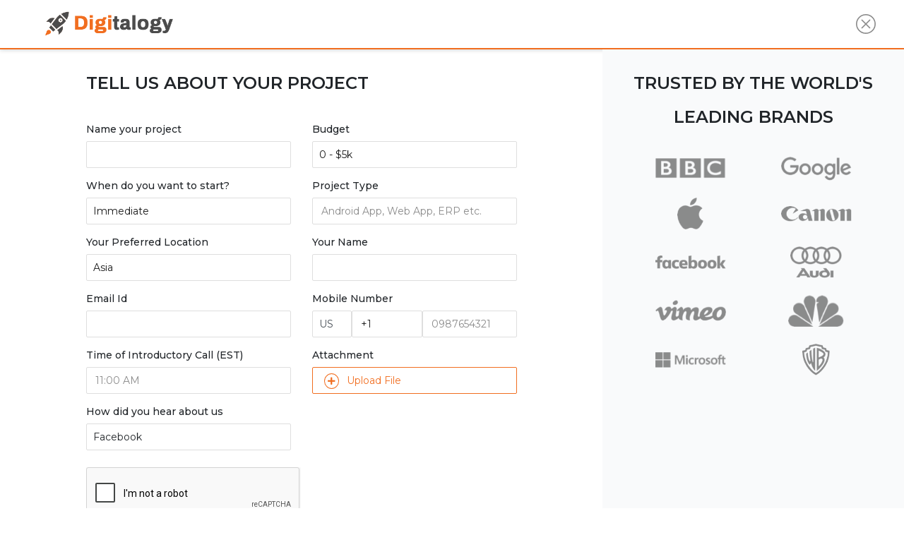

--- FILE ---
content_type: text/html; charset=utf-8
request_url: https://www.digitalogy.co/start-project-form
body_size: 5778
content:
<!DOCTYPE html>
<html lang="en">
  <head>
    <!-- Required meta tags -->
    <meta charset="utf-8" />
    <meta
      name="viewport"
      content="width=device-width, initial-scale=1, shrink-to-fit=no"
    />
    <meta name="description" content="Post your project now and get connected with the top 5% vetted software talent within guaranteed 48 hours. 90% of the businesses hire the first developer we recommend." />
    <meta name="keywords" content="fill out form, complete the form, fill out your project form, complete your project form now" />
    <!-- Og tags -->
    <meta
      property="og:title"
      content="Digitalogy - Post your project now & get connected with handpicked developers within 48 hours"
    />
    <meta
      property="og:description"
      content="Post your project now and get connected with the top 5% vetted software talent within guaranteed 48 hours. 90% of the businesses hire the first developer we recommend."
    />
    <meta property="og:type" content="website" />
    <meta
      property="og:image"
      content="https://www.digitalogy.co/assets/images/twitterCardImage.png"
    />
    <meta name="twitter:card" content="summary" />
    <meta name="twitter:site" content="@DigitalogyCorp" />
    <meta
      name="twitter:title"
      content="Post your project now & get connected with handpicked developers within 48 hours"
    />
    <meta
      name="twitter:description"
      content="Post your project now and get connected with the top 5% vetted software talent within guaranteed 48 hours. 90% of the businesses hire the first developer we recommend."
    />
    <meta
      name="twitter:image"
      content="https://www.digitalogy.co/assets/images/DigitalogyRocket.png"
    />
    <title>Post Your Project Now &amp; Get Connected With Handpicked Developers Within 48 Hours</title>
    <link rel="preconnect" href="https://fonts.gstatic.com" />
    <link
      href="https://fonts.googleapis.com/css2?family=Montserrat:ital,wght@0,100;0,200;0,300;0,400;0,500;0,600;0,700;0,800;0,900;1,100;1,200;1,300;1,400;1,500;1,600;1,700;1,800;1,900&display=swap"
      rel="stylesheet"
    />
    
    <link rel="canonical" href="https://www.digitalogy.co/start-project-form" />
    <link rel="stylesheet" href="/dist/css/style.min.css" />
    <link rel="stylesheet" href="/assets/css/remove-top-space.css" />
    <link
      rel="stylesheet"
      href="https://use.fontawesome.com/releases/v5.7.1/css/all.css"
      integrity="sha384-fnmOCqbTlWIlj8LyTjo7mOUStjsKC4pOpQbqyi7RrhN7udi9RwhKkMHpvLbHG9Sr"
      crossorigin="anonymous"
    />
    

    <!-- Google Tag Manager -->
    <script type="922b4e241e0c90362720d252-text/javascript">(function (w, d, s, l, i) {
        w[l] = w[l] || []; w[l].push({
          'gtm.start':
            new Date().getTime(), event: 'gtm.js'
        }); var f = d.getElementsByTagName(s)[0],
          j = d.createElement(s), dl = l != 'dataLayer' ? '&l=' + l : ''; j.async = true; j.src =
            'https://www.googletagmanager.com/gtm.js?id=' + i + dl; f.parentNode.insertBefore(j, f);
      })(window, document, 'script', 'dataLayer', 'GTM-KZFVXL6');
    </script>
  </head>
  <body ng-app="myApp">
    <!-- Google Tag Manager (noscript) -->
    <noscript>
      <iframe src="https://www.googletagmanager.com/ns.html?id=GTM-KZFVXL6" height="0" width="0"
        style="display:none;visibility:hidden">
      </iframe>
    </noscript>

     <!-- header -->
<header>
  <div class="container-fluid">
    <div class="row process-line p-3 align-items-center">
      <div class="col-8 pl-lg-5 pl-0">
        <a href="/" class="root-link text-decoration-none">
          <img
            class="Digitalogy_Main_Logo"
            src="/assets/images/home/Digitalogy_logo1.png"
            alt="Digitalogy Logo"
          />
        </a>
      </div>

      <div class="col-4 pr-lg-4 pr-0 text-right">
        <a href="/">
          <img
            class="cancel-menu"
            src="/assets/images/menu/cancel-menu.svg"
            alt=""
          />
        </a>
      </div>
    </div>
  </div>
</header>
<!-- end of header -->
 

    <!-- start project form -->
    <section ng-controller="projectForm_Controller">
      <div class="container-fluid" ng-init="getDialCodes();">
        <div class="row justify-content-md-center">
          <div class="offset-lg-1"></div>
          <div class="col-lg-6 col-md-10 col-12">
            <div class="row">
              <div class="col text-center text-lg-left">
                <h1
                  class="start-project-hire tell-us-about-project text-uppercase py-lg-4 py-3"
                >
                  Tell Us About Your Project
                </h1>
              </div>
            </div>
            <form
              id="project-form"
              name="startProjectForm"
              enctype="multipart/form-data"
              novalidate
            >
              <div class="row pb-lg-2">
                <div class="col-lg-6">
                  <div class="form-group">
                    <!-- Hidden Fields -->
                    <input
                      id="countryCode"
                      ng-init="getCountryCode()"
                      type="hidden"
                      value="{{ countryCode }}"
                      ng-model="countryCode"
                      name="countryCode"
                    />

                    <label class="inputLable d-block" for="name-project"
                      >Name your project</label
                    >
                    <input
                      ng-class="{
                        invalid_Input:
                          (startProjectForm.project_name.$invalid &&
                            startProjectForm.project_name.$dirty &&
                            startProjectForm.project_name.$touched) ||
                          (startProjectForm_Submit &&
                            startProjectForm.project_name.$invalid)
                      }"
                      type="text"
                      class="form-control"
                      id="name-project"
                      name="project_name"
                      placeholder=""
                      required
                      ng-model="projectDetails.project_name"
                      ng-required="true"
                      ng-minlength="5"
                    />
                    <p
                      class="errorMsg"
                      ng-show="
                        (startProjectForm.project_name.$invalid &&
                          startProjectForm.project_name.$dirty &&
                          startProjectForm.project_name.$touched) ||
                        (startProjectForm_Submit &&
                          startProjectForm.project_name.$invalid)
                      "
                    >
                      Must be at least 5 characters long
                    </p>
                  </div>
                  <div class="form-group">
                    <label class="inputLable d-block" for="when-to-start"
                      >When do you want to start?</label
                    >
                    <select
                      name="when_to_start"
                      id="when-to-start"
                      class="p-2"
                      ng-model="projectDetails.when_to_start"
                      required
                    >
                      <option value="Immediate">Immediate</option>
                      <option value="In 2 Weeks">In 2 Weeks</option>
                      <option value="In 1 Month">In 1 Month</option>
                      <option value="Just chilling around!">
                        Just chilling around!
                      </option>
                      <p
                        class="errorMsg"
                        ng-show="
                          when_to_start_submitted == true &&
                          startProjectForm.when_to_start.$error.required
                        "
                      >
                        When do you want to start
                      </p>
                    </select>
                  </div>
                  <div class="form-group">
                    <label class="inputLable d-block" for="preferred-location"
                      >Your Preferred Location</label
                    >
                    <select
                      name="preferred_location"
                      ng-model="projectDetails.preferred_location"
                      id="preferred-location"
                      class="p-2"
                    >
                      <option value="Asia">Asia</option>
                      <option value="United States">United States</option>
                      <option value="South or Central America">
                        South or Central America
                      </option>
                      <option value="Europe">Europe</option>
                      <option value="Anywhere">Anywhere</option>
                    </select>
                  </div>
                  <div class="form-group">
                    <label class="inputLable d-block" for="email-id"
                      >Email Id</label
                    >
                    <input
                      ng-class="{
                        invalid_Input:
                          (startProjectForm.email.$invalid &&
                            startProjectForm.email.$dirty &&
                            startProjectForm.email.$touched) ||
                          (startProjectForm_Submit &&
                            startProjectForm.email.$invalid)
                      }"
                      type="email"
                      class="form-control"
                      id="email-id"
                      name="email"
                      placeholder=""
                      ng-model="projectDetails.email"
                      required
                      ng-required="true"
                      ng-pattern='/^(([^<>()\[\]\\.,;:\s@"]+(\.[^<>()\[\]\\.,;:\s@"]+)*)|(".+"))@((\[[0-9]{1,3}\.[0-9]{1,3}\.[0-9]{1,3}\.[0-9]{1,3}\])|(([a-zA-Z\-0-9]+\.)+[a-zA-Z]{2,}))$/'
                    />
                    <p
                      class="errorMsg"
                      ng-show="
                        (startProjectForm.email.$invalid &&
                          startProjectForm.email.$dirty &&
                          startProjectForm.email.$touched) ||
                        (startProjectForm_Submit &&
                          startProjectForm.email.$invalid)
                      "
                    >
                      Must be a valid email address
                    </p>
                  </div>
                  <div class="form-group">
                    <label class="inputLable d-block" for="timeToCall"
                      >Time of Introductory Call (EST)</label
                    >
                    <input
                      type="text"
                      ng-class="{
                        invalid_Input:
                          (startProjectForm.time_to_call.$invalid &&
                            startProjectForm.time_to_call.$dirty &&
                            startProjectForm.time_to_call.$touched) ||
                          (startProjectForm_Submit &&
                            startProjectForm.time_to_call.$invalid)
                      }"
                      class="form-control"
                      name="time_to_call"
                      id="timeToCall"
                      placeholder="11:00 AM"
                      required
                      ng-required="true"
                      ng-minlength="5"
                      ng-model="projectDetails.time_to_call"
                    />
                    <p
                      class="errorMsg"
                      ng-if="
                        (startProjectForm.time_to_call.$invalid &&
                          startProjectForm.time_to_call.$dirty &&
                          startProjectForm.time_to_call.$touched) ||
                        (startProjectForm_Submit &&
                          startProjectForm.time_to_call.$invalid)
                      "
                    >
                      Please select time
                    </p>
                  </div>
                  <div class="form-group">
                    <label class="inputLable d-block" for="time-to-call"
                      >How did you hear about us</label
                    >
                    <select
                      name="referrral"
                      id="referrral"
                      class="p-2 text-color"
                      ng-model="projectDetails.referrral"
                      ng-change="setReferralValue();"
                    >
                      <option value="Facebook" selected>Facebook</option>
                      <option value="Reddit">Reddit</option>
                      <option value="Twitter">Twitter</option>
                      <option value="Pinterest">Pinterest</option>
                      <option value="Quora">Quora</option>
                      <option value="Referral">Referral</option>
                      <option value="Any other">Any other</option>
                    </select>
                  </div>
                </div>
                <div class="col-lg-6">
                  <div class="form-group">
                    <label class="inputLable d-block" for="budget"
                      >Budget</label
                    >
                    <select
                      name="project_budget"
                      id="budget"
                      class="p-2"
                      required
                      ng-model="projectDetails.project_budget"
                    >
                      <option value="0 - $5k">0 - $5k</option>
                      <option value="$5k - $20k">$5k - $20k</option>
                      <option value="$20k - $50k">$20k - $50k</option>
                      <option value="I don't know">I don't know</option>
                    </select>
                    <p
                      class="errorMsg"
                      ng-show="
                        project_budget_submitted == true &&
                        startProjectForm.project_budget.$error.required
                      "
                    >
                      Please select project budget
                    </p>
                  </div>
                  <div class="form-group">
                    <label class="inputLable d-block" for="project-type"
                      >Project Type</label
                    >
                    <input
                      ng-class="{
                        invalid_Input:
                          (startProjectForm.project_type.$invalid &&
                            startProjectForm.project_type.$dirty &&
                            startProjectForm.project_type.$touched) ||
                          (startProjectForm_Submit &&
                            startProjectForm.project_type.$invalid)
                      }"
                      type="text"
                      class="form-control"
                      id="project-type"
                      placeholder="Android App, Web App, ERP etc."
                      name="project_type"
                      ng-model="projectDetails.project_type"
                      required
                      ng-required="true"
                      ng-minlength="3"
                      ng-maxlength="30"
                    />
                    <p
                      class="errorMsg"
                      ng-show="
                        (startProjectForm.project_type.$invalid &&
                          startProjectForm.project_type.$dirty &&
                          startProjectForm.project_type.$touched) ||
                        (startProjectForm_Submit &&
                          startProjectForm.project_type.$invalid)
                      "
                    >
                      Must be at least 3 characters long
                    </p>
                  </div>
                  <div class="form-group">
                    <label class="inputLable d-block" for="name"
                      >Your Name</label
                    >
                    <input
                      ng-class="{
                        invalid_Input:
                          (startProjectForm.name.$invalid &&
                            startProjectForm.name.$dirty &&
                            startProjectForm.name.$touched) ||
                          (startProjectForm_Submit &&
                            startProjectForm.name.$invalid)
                      }"
                      type="text"
                      class="form-control"
                      id="name"
                      placeholder=""
                      name="name"
                      ng-model="projectDetails.name"
                      required
                      ng-required="true"
                      ng-minlength="3"
                      ng-maxlength="30"
                    />
                    <p
                      class="errorMsg"
                      ng-show="
                        (startProjectForm.name.$invalid &&
                          startProjectForm.name.$dirty &&
                          startProjectForm.name.$touched) ||
                        (startProjectForm_Submit &&
                          startProjectForm.name.$invalid)
                      "
                    >
                      Must be at least 3 characters long
                    </p>
                  </div>
                  <div class="form-group">
                    <label class="inputLable d-block" for="mobile-number"
                      >Mobile Number</label
                    >

                    <div class="d-flex">
                      <select
                        class="px-2 form-control"
                        name="selectedDialCode"
                        id="selectedDialCode"
                        ng-init="selectedDialCode = dialCodes[0]"
                        ng-model="selectedDialCode"
                        ng-options="option.ISO2 for option in dialCodes"
                        ng-change="changeDialCode(selectedDialCode)"
                      >
                        <option value="">US</option>
                      </select>

                      <input
                        id="dialCode"
                        type="text"
                        class="form-control"
                        ng-model="dialCode_Selected"
                        readonly
                      />

                      <div class="w-100">
                        <input
                          type="text"
                          class="form-control"
                          ng-class="{
                            invalid_Input:
                              (startProjectForm.phone_number.$invalid &&
                                startProjectForm.phone_number.$dirty &&
                                startProjectForm.phone_number.$touched) ||
                              (startProjectForm_Submit &&
                                startProjectForm.phone_number.$invalid)
                          }"
                          id="mobile-number"
                          name="phone_number"
                          ng-model="projectDetails.phone_number"
                          required
                          ng-required="true"
                          ng-keypress="checkNumber($event)"
                          placeholder="0987654321"
                          ng-minlength="10"
                          ng-maxlength="10"
                        />
                        <p
                          class="errorMsg mb-2"
                          ng-show="
                            (startProjectForm.phone_number.$invalid &&
                              startProjectForm.phone_number.$dirty &&
                              startProjectForm.phone_number.$touched) ||
                            (startProjectForm_Submit &&
                              startProjectForm.phone_number.$invalid)
                          "
                        >
                          Phone number must be valid
                        </p>
                      </div>
                    </div>
                  </div>
                  <div class="form-group">
                    <label class="inputLable d-block" for="file-attachment"
                      >Attachment</label
                    >
                    <div class="row">
                      <div class="col">
                        <input
                          type="file"
                          class="form-control"
                          id="file-attachment"
                          name="attachment_file"
                        />
                        <div
                          id="select-file"
                          class="text-decoration-none bg-white py-2 pl-3 pr-3 commonSmallFontSize"
                        >
                          <i
                            class="fas fa-plus p-1 mr-2 rounded-circle commonSmallFontSize"
                          ></i>
                          <span
                            class="d-inline-block commonFontSize"
                            id="uploadFileText"
                            >Upload File</span
                          >
                        </div>
                      </div>
                    </div>
                  </div>
                  <div
                    class="form-group"
                    ng-show="projectDetails.referrral == 'Any other'"
                  >
                    <label class="inputLable d-block" for="time-to-call"
                      >Enter below</label
                    >
                    <input
                      type="text"
                      class="form-control"
                      id="otherReferral"
                      name="otherReferral"
                      ng-model="projectDetails.otherReferral"
                      placeholder="Type here"
                    />
                  </div>
                </div>
              </div>
              <div
                class="mb-4"
                vc-recaptcha
                id="captcha"
                key="siteKey"
                on-create="setWidgetId(widgetId)"
                on-success="setResponse(response)"
                on-expire="cbExpiration()"
                ng-model="gRecaptchaResponse"
                name="myRecaptchaResponse"
                required
              ></div>

              <p class="errorMsg_hiring" ng-show="captcha_status">
                {{ captcha_status }}
              </p>
              <div class="row pb-lg-5 pb-3 align-items-center">
                <div class="col-lg-6 pr-lg-4 mb-4 mb-lg-0">
                  <div
                    class="dotsWrapper text-center"
                    ng-if="projectSubmit_Loader"
                  >
                    <span class="dot dotOne"></span>
                    <span class="dot dotTwo"></span>
                    <span class="dot dotThree"></span>
                  </div>
                  <button
                    ng-if="!projectSubmit_Loader"
                    type="button"
                    ng-click="sendProjectForm(startProjectForm.$valid, 'Unknown');"
                    class="btn text-white px-5 submit-project-form"
                  >
                    Submit
                  </button>
                </div>

                <div class="col-lg-6">
                  
                  <a href="/download-nda">
                    <div
                      class="btn px-4 text-white d-inline-block submit-project-form download-nda"
                      ng-click="downloadNDA()"
                    >
                      Download Our NDA
                    </div>
                  </a>
                  
                </div>
              </div>
            </form>
          </div>
          <div class="offset-lg-1"></div>
          <div
            class="col-lg-4 col-md-10 col-12 py-lg-0 py-3 trusted-brands-form"
          >
            <div class="row justify-content-center">
              <div class="col">
                <div class="row pb-lg-0 pb-4">
                  <div class="col">
                    <h3
                      class="start-project-hire trusted-by-world text-center text-uppercase py-lg-4"
                    >
                      TRUSTED BY THE WORLD'S LEADING BRANDS
                    </h3>
                  </div>
                </div>
                <div
                  class="row mb-lg-4 mb-3 justify-content-center align-items-center"
                >
                  <div class="col-5 text-center">
                    <img
                      class="project-brands-img img-fluid m-auto"
                      src="/assets/images/clients/bbc@3x.png"
                      alt="BBC"
                    />
                  </div>
                  <div class="col-5 text-center">
                    <img
                      class="project-brands-img img-fluid m-auto"
                      src="/assets/images/clients/google@3x.png"
                      alt="Google"
                    />
                  </div>
                </div>
                <div
                  class="row mb-lg-4 mb-3 justify-content-center align-items-center"
                >
                  <div class="col-5 text-center">
                    <img
                      class="project-brands-img brand-img-custom img-fluid m-auto"
                      src="/assets/images/clients/apple@3x.png"
                      alt="Apple"
                    />
                  </div>
                  <div class="col-5 text-center">
                    <img
                      class="project-brands-img img-fluid m-auto"
                      src="/assets/images/clients/canon@3x.png"
                      alt="Canon"
                    />
                  </div>
                </div>
                <div
                  class="row mb-lg-4 mb-3 justify-content-center align-items-center"
                >
                  <div class="col-5 text-center">
                    <img
                      class="project-brands-img img-fluid m-auto"
                      src="/assets/images/clients/facebook@3x.png"
                      alt="Facebook"
                    />
                  </div>
                  <div class="col-5 text-center">
                    <img
                      class="project-brands-img brand-img-custom img-fluid m-auto"
                      src="/assets/images/clients/audi@3x.png"
                      alt="Audi"
                    />
                  </div>
                </div>
                <div
                  class="row mb-lg-4 mb-3 justify-content-center align-items-center"
                >
                  <div class="col-5 text-center">
                    <img
                      class="project-brands-img img-fluid m-auto"
                      src="/assets/images/clients/vimeo@3x.png"
                      alt="Vimeo"
                    />
                  </div>
                  <div class="col-5 text-center">
                    <img
                      class="project-brands-img brand-img-custom img-fluid m-auto"
                      src="/assets/images/clients/nbc@3x.png"
                      alt="NBC"
                    />
                  </div>
                </div>
                <div
                  class="row mb-lg-4 mb-3 justify-content-center align-items-center"
                >
                  <div class="col-5 text-center">
                    <img
                      class="project-brands-img img-fluid m-auto"
                      src="/assets/images/clients/microsoft@3x.png"
                      alt="Microsoft"
                    />
                  </div>
                  <div class="col-5 text-center">
                    <img
                      class="project-brands-img brand-img-custom img-fluid m-auto"
                      src="/assets/images/clients/warner-bros@3x.png"
                      alt="Warner Bros"
                    />
                  </div>
                </div>
              </div>
            </div>
          </div>
        </div>
      </div>

      <!-- After Successfully Signup Model -->
      <div
        class="modal fade"
        id="projectFormSuccessModel"
        role="dialog"
        aria-labelledby="exampleModalLabel"
        aria-hidden="true"
      >
        <div class="modal-dialog mt-5" role="document">
          <div class="modal-content requestModel border-0 rounded">
            <div class="modal-header border-0">
              <p
                class="agencyFormResSuccessMsg mb-0"
                ng-if="
                  agencyFormResSuccessMsg && agencyFormResSuccessMsg.length
                "
              >
                {{ agencyFormResSuccessMsg }}
              </p>
              <button
                type="button"
                class="close"
                data-dismiss="modal"
                aria-label="Close"
              >
                <span aria-hidden="true">&times;</span>
              </button>
            </div>
            <div class="container mb-4">
              <div class="row">
                <div class="col-12">
                  <div class="d-flex align-items-center">
                    <button
                      type="button"
                      class="btn rounded text-white agencyLoginBtn px-3"
                      ng-click="closeProjectFormSuccessModel()"
                    >
                      Close
                    </button>
                  </div>
                </div>
              </div>
            </div>
          </div>
        </div>
      </div>
    </section>
    <!-- start project form -->

    

    <script src="/dist/js/main.min.js" type="922b4e241e0c90362720d252-text/javascript"></script>

    <!-- schema tag -->
    <script type="application/ld+json">
      {
        "@context": "http://schema.org",
        "@type": "Corporation",
        "name": "Digitalogy",
        "description": "Digitalogy is a marketplace to hire custom software development teams and dedicated developers for your next software project.",
        "image": "https://www.digitalogy.co/assets/images/home/group-7.svg",
        "logo": "https://www.digitalogy.co/assets/images/home/Digitalogy_logo1.png",
        "url": "https://www.digitalogy.co",
        "telephone": "+1-585-326-4519",
        "sameAs": [
          "https://twitter.com/DigitalogyCorp",
          "https://www.linkedin.com/company/digitalogy/",
          "https://www.facebook.com/digitalogycorp/ ",
          "https://www.youtube.com/watch?v=IuMBD42ndAA",
          "https://www.instagram.com/digitalogycorp/"
        ],
        "address": {
          "@type": "PostalAddress",
          "streetAddress": "1733 Sheepshead Bay Road, Suite 29,",
          "addressLocality": "Brooklyn",
          "postalCode": "NY 11235",
          "addressCountry": "USA"
        }
      }
    </script>

    
  <script src="/cdn-cgi/scripts/7d0fa10a/cloudflare-static/rocket-loader.min.js" data-cf-settings="922b4e241e0c90362720d252-|49" defer></script><script defer src="https://static.cloudflareinsights.com/beacon.min.js/vcd15cbe7772f49c399c6a5babf22c1241717689176015" integrity="sha512-ZpsOmlRQV6y907TI0dKBHq9Md29nnaEIPlkf84rnaERnq6zvWvPUqr2ft8M1aS28oN72PdrCzSjY4U6VaAw1EQ==" data-cf-beacon='{"version":"2024.11.0","token":"c807b588958849ab8e4ee232482adb2c","r":1,"server_timing":{"name":{"cfCacheStatus":true,"cfEdge":true,"cfExtPri":true,"cfL4":true,"cfOrigin":true,"cfSpeedBrain":true},"location_startswith":null}}' crossorigin="anonymous"></script>
</body>
</html>


--- FILE ---
content_type: text/html; charset=utf-8
request_url: https://www.google.com/recaptcha/api2/anchor?ar=1&k=6Lfa5J4kAAAAAF2MhzJut3huaDPUmd8d5R4xS-jM&co=aHR0cHM6Ly93d3cuZGlnaXRhbG9neS5jbzo0NDM.&hl=en&v=7gg7H51Q-naNfhmCP3_R47ho&size=normal&anchor-ms=20000&execute-ms=15000&cb=gj8s2h4tc148
body_size: 48920
content:
<!DOCTYPE HTML><html dir="ltr" lang="en"><head><meta http-equiv="Content-Type" content="text/html; charset=UTF-8">
<meta http-equiv="X-UA-Compatible" content="IE=edge">
<title>reCAPTCHA</title>
<style type="text/css">
/* cyrillic-ext */
@font-face {
  font-family: 'Roboto';
  font-style: normal;
  font-weight: 400;
  font-stretch: 100%;
  src: url(//fonts.gstatic.com/s/roboto/v48/KFO7CnqEu92Fr1ME7kSn66aGLdTylUAMa3GUBHMdazTgWw.woff2) format('woff2');
  unicode-range: U+0460-052F, U+1C80-1C8A, U+20B4, U+2DE0-2DFF, U+A640-A69F, U+FE2E-FE2F;
}
/* cyrillic */
@font-face {
  font-family: 'Roboto';
  font-style: normal;
  font-weight: 400;
  font-stretch: 100%;
  src: url(//fonts.gstatic.com/s/roboto/v48/KFO7CnqEu92Fr1ME7kSn66aGLdTylUAMa3iUBHMdazTgWw.woff2) format('woff2');
  unicode-range: U+0301, U+0400-045F, U+0490-0491, U+04B0-04B1, U+2116;
}
/* greek-ext */
@font-face {
  font-family: 'Roboto';
  font-style: normal;
  font-weight: 400;
  font-stretch: 100%;
  src: url(//fonts.gstatic.com/s/roboto/v48/KFO7CnqEu92Fr1ME7kSn66aGLdTylUAMa3CUBHMdazTgWw.woff2) format('woff2');
  unicode-range: U+1F00-1FFF;
}
/* greek */
@font-face {
  font-family: 'Roboto';
  font-style: normal;
  font-weight: 400;
  font-stretch: 100%;
  src: url(//fonts.gstatic.com/s/roboto/v48/KFO7CnqEu92Fr1ME7kSn66aGLdTylUAMa3-UBHMdazTgWw.woff2) format('woff2');
  unicode-range: U+0370-0377, U+037A-037F, U+0384-038A, U+038C, U+038E-03A1, U+03A3-03FF;
}
/* math */
@font-face {
  font-family: 'Roboto';
  font-style: normal;
  font-weight: 400;
  font-stretch: 100%;
  src: url(//fonts.gstatic.com/s/roboto/v48/KFO7CnqEu92Fr1ME7kSn66aGLdTylUAMawCUBHMdazTgWw.woff2) format('woff2');
  unicode-range: U+0302-0303, U+0305, U+0307-0308, U+0310, U+0312, U+0315, U+031A, U+0326-0327, U+032C, U+032F-0330, U+0332-0333, U+0338, U+033A, U+0346, U+034D, U+0391-03A1, U+03A3-03A9, U+03B1-03C9, U+03D1, U+03D5-03D6, U+03F0-03F1, U+03F4-03F5, U+2016-2017, U+2034-2038, U+203C, U+2040, U+2043, U+2047, U+2050, U+2057, U+205F, U+2070-2071, U+2074-208E, U+2090-209C, U+20D0-20DC, U+20E1, U+20E5-20EF, U+2100-2112, U+2114-2115, U+2117-2121, U+2123-214F, U+2190, U+2192, U+2194-21AE, U+21B0-21E5, U+21F1-21F2, U+21F4-2211, U+2213-2214, U+2216-22FF, U+2308-230B, U+2310, U+2319, U+231C-2321, U+2336-237A, U+237C, U+2395, U+239B-23B7, U+23D0, U+23DC-23E1, U+2474-2475, U+25AF, U+25B3, U+25B7, U+25BD, U+25C1, U+25CA, U+25CC, U+25FB, U+266D-266F, U+27C0-27FF, U+2900-2AFF, U+2B0E-2B11, U+2B30-2B4C, U+2BFE, U+3030, U+FF5B, U+FF5D, U+1D400-1D7FF, U+1EE00-1EEFF;
}
/* symbols */
@font-face {
  font-family: 'Roboto';
  font-style: normal;
  font-weight: 400;
  font-stretch: 100%;
  src: url(//fonts.gstatic.com/s/roboto/v48/KFO7CnqEu92Fr1ME7kSn66aGLdTylUAMaxKUBHMdazTgWw.woff2) format('woff2');
  unicode-range: U+0001-000C, U+000E-001F, U+007F-009F, U+20DD-20E0, U+20E2-20E4, U+2150-218F, U+2190, U+2192, U+2194-2199, U+21AF, U+21E6-21F0, U+21F3, U+2218-2219, U+2299, U+22C4-22C6, U+2300-243F, U+2440-244A, U+2460-24FF, U+25A0-27BF, U+2800-28FF, U+2921-2922, U+2981, U+29BF, U+29EB, U+2B00-2BFF, U+4DC0-4DFF, U+FFF9-FFFB, U+10140-1018E, U+10190-1019C, U+101A0, U+101D0-101FD, U+102E0-102FB, U+10E60-10E7E, U+1D2C0-1D2D3, U+1D2E0-1D37F, U+1F000-1F0FF, U+1F100-1F1AD, U+1F1E6-1F1FF, U+1F30D-1F30F, U+1F315, U+1F31C, U+1F31E, U+1F320-1F32C, U+1F336, U+1F378, U+1F37D, U+1F382, U+1F393-1F39F, U+1F3A7-1F3A8, U+1F3AC-1F3AF, U+1F3C2, U+1F3C4-1F3C6, U+1F3CA-1F3CE, U+1F3D4-1F3E0, U+1F3ED, U+1F3F1-1F3F3, U+1F3F5-1F3F7, U+1F408, U+1F415, U+1F41F, U+1F426, U+1F43F, U+1F441-1F442, U+1F444, U+1F446-1F449, U+1F44C-1F44E, U+1F453, U+1F46A, U+1F47D, U+1F4A3, U+1F4B0, U+1F4B3, U+1F4B9, U+1F4BB, U+1F4BF, U+1F4C8-1F4CB, U+1F4D6, U+1F4DA, U+1F4DF, U+1F4E3-1F4E6, U+1F4EA-1F4ED, U+1F4F7, U+1F4F9-1F4FB, U+1F4FD-1F4FE, U+1F503, U+1F507-1F50B, U+1F50D, U+1F512-1F513, U+1F53E-1F54A, U+1F54F-1F5FA, U+1F610, U+1F650-1F67F, U+1F687, U+1F68D, U+1F691, U+1F694, U+1F698, U+1F6AD, U+1F6B2, U+1F6B9-1F6BA, U+1F6BC, U+1F6C6-1F6CF, U+1F6D3-1F6D7, U+1F6E0-1F6EA, U+1F6F0-1F6F3, U+1F6F7-1F6FC, U+1F700-1F7FF, U+1F800-1F80B, U+1F810-1F847, U+1F850-1F859, U+1F860-1F887, U+1F890-1F8AD, U+1F8B0-1F8BB, U+1F8C0-1F8C1, U+1F900-1F90B, U+1F93B, U+1F946, U+1F984, U+1F996, U+1F9E9, U+1FA00-1FA6F, U+1FA70-1FA7C, U+1FA80-1FA89, U+1FA8F-1FAC6, U+1FACE-1FADC, U+1FADF-1FAE9, U+1FAF0-1FAF8, U+1FB00-1FBFF;
}
/* vietnamese */
@font-face {
  font-family: 'Roboto';
  font-style: normal;
  font-weight: 400;
  font-stretch: 100%;
  src: url(//fonts.gstatic.com/s/roboto/v48/KFO7CnqEu92Fr1ME7kSn66aGLdTylUAMa3OUBHMdazTgWw.woff2) format('woff2');
  unicode-range: U+0102-0103, U+0110-0111, U+0128-0129, U+0168-0169, U+01A0-01A1, U+01AF-01B0, U+0300-0301, U+0303-0304, U+0308-0309, U+0323, U+0329, U+1EA0-1EF9, U+20AB;
}
/* latin-ext */
@font-face {
  font-family: 'Roboto';
  font-style: normal;
  font-weight: 400;
  font-stretch: 100%;
  src: url(//fonts.gstatic.com/s/roboto/v48/KFO7CnqEu92Fr1ME7kSn66aGLdTylUAMa3KUBHMdazTgWw.woff2) format('woff2');
  unicode-range: U+0100-02BA, U+02BD-02C5, U+02C7-02CC, U+02CE-02D7, U+02DD-02FF, U+0304, U+0308, U+0329, U+1D00-1DBF, U+1E00-1E9F, U+1EF2-1EFF, U+2020, U+20A0-20AB, U+20AD-20C0, U+2113, U+2C60-2C7F, U+A720-A7FF;
}
/* latin */
@font-face {
  font-family: 'Roboto';
  font-style: normal;
  font-weight: 400;
  font-stretch: 100%;
  src: url(//fonts.gstatic.com/s/roboto/v48/KFO7CnqEu92Fr1ME7kSn66aGLdTylUAMa3yUBHMdazQ.woff2) format('woff2');
  unicode-range: U+0000-00FF, U+0131, U+0152-0153, U+02BB-02BC, U+02C6, U+02DA, U+02DC, U+0304, U+0308, U+0329, U+2000-206F, U+20AC, U+2122, U+2191, U+2193, U+2212, U+2215, U+FEFF, U+FFFD;
}
/* cyrillic-ext */
@font-face {
  font-family: 'Roboto';
  font-style: normal;
  font-weight: 500;
  font-stretch: 100%;
  src: url(//fonts.gstatic.com/s/roboto/v48/KFO7CnqEu92Fr1ME7kSn66aGLdTylUAMa3GUBHMdazTgWw.woff2) format('woff2');
  unicode-range: U+0460-052F, U+1C80-1C8A, U+20B4, U+2DE0-2DFF, U+A640-A69F, U+FE2E-FE2F;
}
/* cyrillic */
@font-face {
  font-family: 'Roboto';
  font-style: normal;
  font-weight: 500;
  font-stretch: 100%;
  src: url(//fonts.gstatic.com/s/roboto/v48/KFO7CnqEu92Fr1ME7kSn66aGLdTylUAMa3iUBHMdazTgWw.woff2) format('woff2');
  unicode-range: U+0301, U+0400-045F, U+0490-0491, U+04B0-04B1, U+2116;
}
/* greek-ext */
@font-face {
  font-family: 'Roboto';
  font-style: normal;
  font-weight: 500;
  font-stretch: 100%;
  src: url(//fonts.gstatic.com/s/roboto/v48/KFO7CnqEu92Fr1ME7kSn66aGLdTylUAMa3CUBHMdazTgWw.woff2) format('woff2');
  unicode-range: U+1F00-1FFF;
}
/* greek */
@font-face {
  font-family: 'Roboto';
  font-style: normal;
  font-weight: 500;
  font-stretch: 100%;
  src: url(//fonts.gstatic.com/s/roboto/v48/KFO7CnqEu92Fr1ME7kSn66aGLdTylUAMa3-UBHMdazTgWw.woff2) format('woff2');
  unicode-range: U+0370-0377, U+037A-037F, U+0384-038A, U+038C, U+038E-03A1, U+03A3-03FF;
}
/* math */
@font-face {
  font-family: 'Roboto';
  font-style: normal;
  font-weight: 500;
  font-stretch: 100%;
  src: url(//fonts.gstatic.com/s/roboto/v48/KFO7CnqEu92Fr1ME7kSn66aGLdTylUAMawCUBHMdazTgWw.woff2) format('woff2');
  unicode-range: U+0302-0303, U+0305, U+0307-0308, U+0310, U+0312, U+0315, U+031A, U+0326-0327, U+032C, U+032F-0330, U+0332-0333, U+0338, U+033A, U+0346, U+034D, U+0391-03A1, U+03A3-03A9, U+03B1-03C9, U+03D1, U+03D5-03D6, U+03F0-03F1, U+03F4-03F5, U+2016-2017, U+2034-2038, U+203C, U+2040, U+2043, U+2047, U+2050, U+2057, U+205F, U+2070-2071, U+2074-208E, U+2090-209C, U+20D0-20DC, U+20E1, U+20E5-20EF, U+2100-2112, U+2114-2115, U+2117-2121, U+2123-214F, U+2190, U+2192, U+2194-21AE, U+21B0-21E5, U+21F1-21F2, U+21F4-2211, U+2213-2214, U+2216-22FF, U+2308-230B, U+2310, U+2319, U+231C-2321, U+2336-237A, U+237C, U+2395, U+239B-23B7, U+23D0, U+23DC-23E1, U+2474-2475, U+25AF, U+25B3, U+25B7, U+25BD, U+25C1, U+25CA, U+25CC, U+25FB, U+266D-266F, U+27C0-27FF, U+2900-2AFF, U+2B0E-2B11, U+2B30-2B4C, U+2BFE, U+3030, U+FF5B, U+FF5D, U+1D400-1D7FF, U+1EE00-1EEFF;
}
/* symbols */
@font-face {
  font-family: 'Roboto';
  font-style: normal;
  font-weight: 500;
  font-stretch: 100%;
  src: url(//fonts.gstatic.com/s/roboto/v48/KFO7CnqEu92Fr1ME7kSn66aGLdTylUAMaxKUBHMdazTgWw.woff2) format('woff2');
  unicode-range: U+0001-000C, U+000E-001F, U+007F-009F, U+20DD-20E0, U+20E2-20E4, U+2150-218F, U+2190, U+2192, U+2194-2199, U+21AF, U+21E6-21F0, U+21F3, U+2218-2219, U+2299, U+22C4-22C6, U+2300-243F, U+2440-244A, U+2460-24FF, U+25A0-27BF, U+2800-28FF, U+2921-2922, U+2981, U+29BF, U+29EB, U+2B00-2BFF, U+4DC0-4DFF, U+FFF9-FFFB, U+10140-1018E, U+10190-1019C, U+101A0, U+101D0-101FD, U+102E0-102FB, U+10E60-10E7E, U+1D2C0-1D2D3, U+1D2E0-1D37F, U+1F000-1F0FF, U+1F100-1F1AD, U+1F1E6-1F1FF, U+1F30D-1F30F, U+1F315, U+1F31C, U+1F31E, U+1F320-1F32C, U+1F336, U+1F378, U+1F37D, U+1F382, U+1F393-1F39F, U+1F3A7-1F3A8, U+1F3AC-1F3AF, U+1F3C2, U+1F3C4-1F3C6, U+1F3CA-1F3CE, U+1F3D4-1F3E0, U+1F3ED, U+1F3F1-1F3F3, U+1F3F5-1F3F7, U+1F408, U+1F415, U+1F41F, U+1F426, U+1F43F, U+1F441-1F442, U+1F444, U+1F446-1F449, U+1F44C-1F44E, U+1F453, U+1F46A, U+1F47D, U+1F4A3, U+1F4B0, U+1F4B3, U+1F4B9, U+1F4BB, U+1F4BF, U+1F4C8-1F4CB, U+1F4D6, U+1F4DA, U+1F4DF, U+1F4E3-1F4E6, U+1F4EA-1F4ED, U+1F4F7, U+1F4F9-1F4FB, U+1F4FD-1F4FE, U+1F503, U+1F507-1F50B, U+1F50D, U+1F512-1F513, U+1F53E-1F54A, U+1F54F-1F5FA, U+1F610, U+1F650-1F67F, U+1F687, U+1F68D, U+1F691, U+1F694, U+1F698, U+1F6AD, U+1F6B2, U+1F6B9-1F6BA, U+1F6BC, U+1F6C6-1F6CF, U+1F6D3-1F6D7, U+1F6E0-1F6EA, U+1F6F0-1F6F3, U+1F6F7-1F6FC, U+1F700-1F7FF, U+1F800-1F80B, U+1F810-1F847, U+1F850-1F859, U+1F860-1F887, U+1F890-1F8AD, U+1F8B0-1F8BB, U+1F8C0-1F8C1, U+1F900-1F90B, U+1F93B, U+1F946, U+1F984, U+1F996, U+1F9E9, U+1FA00-1FA6F, U+1FA70-1FA7C, U+1FA80-1FA89, U+1FA8F-1FAC6, U+1FACE-1FADC, U+1FADF-1FAE9, U+1FAF0-1FAF8, U+1FB00-1FBFF;
}
/* vietnamese */
@font-face {
  font-family: 'Roboto';
  font-style: normal;
  font-weight: 500;
  font-stretch: 100%;
  src: url(//fonts.gstatic.com/s/roboto/v48/KFO7CnqEu92Fr1ME7kSn66aGLdTylUAMa3OUBHMdazTgWw.woff2) format('woff2');
  unicode-range: U+0102-0103, U+0110-0111, U+0128-0129, U+0168-0169, U+01A0-01A1, U+01AF-01B0, U+0300-0301, U+0303-0304, U+0308-0309, U+0323, U+0329, U+1EA0-1EF9, U+20AB;
}
/* latin-ext */
@font-face {
  font-family: 'Roboto';
  font-style: normal;
  font-weight: 500;
  font-stretch: 100%;
  src: url(//fonts.gstatic.com/s/roboto/v48/KFO7CnqEu92Fr1ME7kSn66aGLdTylUAMa3KUBHMdazTgWw.woff2) format('woff2');
  unicode-range: U+0100-02BA, U+02BD-02C5, U+02C7-02CC, U+02CE-02D7, U+02DD-02FF, U+0304, U+0308, U+0329, U+1D00-1DBF, U+1E00-1E9F, U+1EF2-1EFF, U+2020, U+20A0-20AB, U+20AD-20C0, U+2113, U+2C60-2C7F, U+A720-A7FF;
}
/* latin */
@font-face {
  font-family: 'Roboto';
  font-style: normal;
  font-weight: 500;
  font-stretch: 100%;
  src: url(//fonts.gstatic.com/s/roboto/v48/KFO7CnqEu92Fr1ME7kSn66aGLdTylUAMa3yUBHMdazQ.woff2) format('woff2');
  unicode-range: U+0000-00FF, U+0131, U+0152-0153, U+02BB-02BC, U+02C6, U+02DA, U+02DC, U+0304, U+0308, U+0329, U+2000-206F, U+20AC, U+2122, U+2191, U+2193, U+2212, U+2215, U+FEFF, U+FFFD;
}
/* cyrillic-ext */
@font-face {
  font-family: 'Roboto';
  font-style: normal;
  font-weight: 900;
  font-stretch: 100%;
  src: url(//fonts.gstatic.com/s/roboto/v48/KFO7CnqEu92Fr1ME7kSn66aGLdTylUAMa3GUBHMdazTgWw.woff2) format('woff2');
  unicode-range: U+0460-052F, U+1C80-1C8A, U+20B4, U+2DE0-2DFF, U+A640-A69F, U+FE2E-FE2F;
}
/* cyrillic */
@font-face {
  font-family: 'Roboto';
  font-style: normal;
  font-weight: 900;
  font-stretch: 100%;
  src: url(//fonts.gstatic.com/s/roboto/v48/KFO7CnqEu92Fr1ME7kSn66aGLdTylUAMa3iUBHMdazTgWw.woff2) format('woff2');
  unicode-range: U+0301, U+0400-045F, U+0490-0491, U+04B0-04B1, U+2116;
}
/* greek-ext */
@font-face {
  font-family: 'Roboto';
  font-style: normal;
  font-weight: 900;
  font-stretch: 100%;
  src: url(//fonts.gstatic.com/s/roboto/v48/KFO7CnqEu92Fr1ME7kSn66aGLdTylUAMa3CUBHMdazTgWw.woff2) format('woff2');
  unicode-range: U+1F00-1FFF;
}
/* greek */
@font-face {
  font-family: 'Roboto';
  font-style: normal;
  font-weight: 900;
  font-stretch: 100%;
  src: url(//fonts.gstatic.com/s/roboto/v48/KFO7CnqEu92Fr1ME7kSn66aGLdTylUAMa3-UBHMdazTgWw.woff2) format('woff2');
  unicode-range: U+0370-0377, U+037A-037F, U+0384-038A, U+038C, U+038E-03A1, U+03A3-03FF;
}
/* math */
@font-face {
  font-family: 'Roboto';
  font-style: normal;
  font-weight: 900;
  font-stretch: 100%;
  src: url(//fonts.gstatic.com/s/roboto/v48/KFO7CnqEu92Fr1ME7kSn66aGLdTylUAMawCUBHMdazTgWw.woff2) format('woff2');
  unicode-range: U+0302-0303, U+0305, U+0307-0308, U+0310, U+0312, U+0315, U+031A, U+0326-0327, U+032C, U+032F-0330, U+0332-0333, U+0338, U+033A, U+0346, U+034D, U+0391-03A1, U+03A3-03A9, U+03B1-03C9, U+03D1, U+03D5-03D6, U+03F0-03F1, U+03F4-03F5, U+2016-2017, U+2034-2038, U+203C, U+2040, U+2043, U+2047, U+2050, U+2057, U+205F, U+2070-2071, U+2074-208E, U+2090-209C, U+20D0-20DC, U+20E1, U+20E5-20EF, U+2100-2112, U+2114-2115, U+2117-2121, U+2123-214F, U+2190, U+2192, U+2194-21AE, U+21B0-21E5, U+21F1-21F2, U+21F4-2211, U+2213-2214, U+2216-22FF, U+2308-230B, U+2310, U+2319, U+231C-2321, U+2336-237A, U+237C, U+2395, U+239B-23B7, U+23D0, U+23DC-23E1, U+2474-2475, U+25AF, U+25B3, U+25B7, U+25BD, U+25C1, U+25CA, U+25CC, U+25FB, U+266D-266F, U+27C0-27FF, U+2900-2AFF, U+2B0E-2B11, U+2B30-2B4C, U+2BFE, U+3030, U+FF5B, U+FF5D, U+1D400-1D7FF, U+1EE00-1EEFF;
}
/* symbols */
@font-face {
  font-family: 'Roboto';
  font-style: normal;
  font-weight: 900;
  font-stretch: 100%;
  src: url(//fonts.gstatic.com/s/roboto/v48/KFO7CnqEu92Fr1ME7kSn66aGLdTylUAMaxKUBHMdazTgWw.woff2) format('woff2');
  unicode-range: U+0001-000C, U+000E-001F, U+007F-009F, U+20DD-20E0, U+20E2-20E4, U+2150-218F, U+2190, U+2192, U+2194-2199, U+21AF, U+21E6-21F0, U+21F3, U+2218-2219, U+2299, U+22C4-22C6, U+2300-243F, U+2440-244A, U+2460-24FF, U+25A0-27BF, U+2800-28FF, U+2921-2922, U+2981, U+29BF, U+29EB, U+2B00-2BFF, U+4DC0-4DFF, U+FFF9-FFFB, U+10140-1018E, U+10190-1019C, U+101A0, U+101D0-101FD, U+102E0-102FB, U+10E60-10E7E, U+1D2C0-1D2D3, U+1D2E0-1D37F, U+1F000-1F0FF, U+1F100-1F1AD, U+1F1E6-1F1FF, U+1F30D-1F30F, U+1F315, U+1F31C, U+1F31E, U+1F320-1F32C, U+1F336, U+1F378, U+1F37D, U+1F382, U+1F393-1F39F, U+1F3A7-1F3A8, U+1F3AC-1F3AF, U+1F3C2, U+1F3C4-1F3C6, U+1F3CA-1F3CE, U+1F3D4-1F3E0, U+1F3ED, U+1F3F1-1F3F3, U+1F3F5-1F3F7, U+1F408, U+1F415, U+1F41F, U+1F426, U+1F43F, U+1F441-1F442, U+1F444, U+1F446-1F449, U+1F44C-1F44E, U+1F453, U+1F46A, U+1F47D, U+1F4A3, U+1F4B0, U+1F4B3, U+1F4B9, U+1F4BB, U+1F4BF, U+1F4C8-1F4CB, U+1F4D6, U+1F4DA, U+1F4DF, U+1F4E3-1F4E6, U+1F4EA-1F4ED, U+1F4F7, U+1F4F9-1F4FB, U+1F4FD-1F4FE, U+1F503, U+1F507-1F50B, U+1F50D, U+1F512-1F513, U+1F53E-1F54A, U+1F54F-1F5FA, U+1F610, U+1F650-1F67F, U+1F687, U+1F68D, U+1F691, U+1F694, U+1F698, U+1F6AD, U+1F6B2, U+1F6B9-1F6BA, U+1F6BC, U+1F6C6-1F6CF, U+1F6D3-1F6D7, U+1F6E0-1F6EA, U+1F6F0-1F6F3, U+1F6F7-1F6FC, U+1F700-1F7FF, U+1F800-1F80B, U+1F810-1F847, U+1F850-1F859, U+1F860-1F887, U+1F890-1F8AD, U+1F8B0-1F8BB, U+1F8C0-1F8C1, U+1F900-1F90B, U+1F93B, U+1F946, U+1F984, U+1F996, U+1F9E9, U+1FA00-1FA6F, U+1FA70-1FA7C, U+1FA80-1FA89, U+1FA8F-1FAC6, U+1FACE-1FADC, U+1FADF-1FAE9, U+1FAF0-1FAF8, U+1FB00-1FBFF;
}
/* vietnamese */
@font-face {
  font-family: 'Roboto';
  font-style: normal;
  font-weight: 900;
  font-stretch: 100%;
  src: url(//fonts.gstatic.com/s/roboto/v48/KFO7CnqEu92Fr1ME7kSn66aGLdTylUAMa3OUBHMdazTgWw.woff2) format('woff2');
  unicode-range: U+0102-0103, U+0110-0111, U+0128-0129, U+0168-0169, U+01A0-01A1, U+01AF-01B0, U+0300-0301, U+0303-0304, U+0308-0309, U+0323, U+0329, U+1EA0-1EF9, U+20AB;
}
/* latin-ext */
@font-face {
  font-family: 'Roboto';
  font-style: normal;
  font-weight: 900;
  font-stretch: 100%;
  src: url(//fonts.gstatic.com/s/roboto/v48/KFO7CnqEu92Fr1ME7kSn66aGLdTylUAMa3KUBHMdazTgWw.woff2) format('woff2');
  unicode-range: U+0100-02BA, U+02BD-02C5, U+02C7-02CC, U+02CE-02D7, U+02DD-02FF, U+0304, U+0308, U+0329, U+1D00-1DBF, U+1E00-1E9F, U+1EF2-1EFF, U+2020, U+20A0-20AB, U+20AD-20C0, U+2113, U+2C60-2C7F, U+A720-A7FF;
}
/* latin */
@font-face {
  font-family: 'Roboto';
  font-style: normal;
  font-weight: 900;
  font-stretch: 100%;
  src: url(//fonts.gstatic.com/s/roboto/v48/KFO7CnqEu92Fr1ME7kSn66aGLdTylUAMa3yUBHMdazQ.woff2) format('woff2');
  unicode-range: U+0000-00FF, U+0131, U+0152-0153, U+02BB-02BC, U+02C6, U+02DA, U+02DC, U+0304, U+0308, U+0329, U+2000-206F, U+20AC, U+2122, U+2191, U+2193, U+2212, U+2215, U+FEFF, U+FFFD;
}

</style>
<link rel="stylesheet" type="text/css" href="https://www.gstatic.com/recaptcha/releases/7gg7H51Q-naNfhmCP3_R47ho/styles__ltr.css">
<script nonce="7KoHziHzrVpD2dKipzDZYw" type="text/javascript">window['__recaptcha_api'] = 'https://www.google.com/recaptcha/api2/';</script>
<script type="text/javascript" src="https://www.gstatic.com/recaptcha/releases/7gg7H51Q-naNfhmCP3_R47ho/recaptcha__en.js" nonce="7KoHziHzrVpD2dKipzDZYw">
      
    </script></head>
<body><div id="rc-anchor-alert" class="rc-anchor-alert"></div>
<input type="hidden" id="recaptcha-token" value="[base64]">
<script type="text/javascript" nonce="7KoHziHzrVpD2dKipzDZYw">
      recaptcha.anchor.Main.init("[\x22ainput\x22,[\x22bgdata\x22,\x22\x22,\[base64]/[base64]/UltIKytdPWE6KGE8MjA0OD9SW0grK109YT4+NnwxOTI6KChhJjY0NTEyKT09NTUyOTYmJnErMTxoLmxlbmd0aCYmKGguY2hhckNvZGVBdChxKzEpJjY0NTEyKT09NTYzMjA/[base64]/MjU1OlI/[base64]/[base64]/[base64]/[base64]/[base64]/[base64]/[base64]/[base64]/[base64]/[base64]\x22,\[base64]\\u003d\x22,\[base64]/[base64]/Cm1fCr8OmfcK0wrFKRwHDo8OIw6pxw5EUw5rCpsOLQ8KGVDVfScKJw7fCtMO1wrgCesOtw4/Ci8KnSHRZZcKVw5sFwrApacO7w5okw48qUcOsw7kdwoNCN8Obwq8Nw53DrCDDv0jCpsKnw58zwqTDnwXDrkp+d8KOw69gwrjClMKqw5bCoGPDk8KBw4JRWhnCoMO9w6TCj2jDl8OkwqPDpw/CkMK5X8OsZ2IWI0PDnxLCocKFe8K/EMKAbkNRUShbw4QAw7XClsKwL8OnNsKQw7hxYRhrwoV7FSHDhjJZdFTCjSvClMKpwqHDq8Olw5VrKlbDncKqw7/Ds2kpwp0mAsKIw7nDiBfCtDFQN8Ovw7g/Mms6GcO4FcKLHj7Dux3CmhYDw6jCnHBHw6HDiQ5Uw7HDlBoeRQY5B3zCksKUKztpfsKFfhQOwqlWMSIqVk1xMWsmw6fDkMKNwprDpVXDvxpjwoA7w4jCq3vChcObw6oXEjAcF8OTw5vDjHJ7w4PCu8Kgck/[base64]/w7lgCmEzTHTCrGzCtcKPw5bDp8ORHhfDgsKKw6bDmsK6DSlaIUzCtcOVYVbChhsfwptnw7JRJnfDpsOOw4xqB2NcFsK5w5BiHsKuw4pMNjFQKxfDtmYCWsOtwoFPwqDChVLCjsOmwrU8ZMK3Z1VZCWAOwo3DmMOfYMKgw4HDujF/Wm7CpTkYwqhiw4fCvVd2ZiA8wqrCgh0wTWc1FcO1NsOCw5R/w53DgC7Do05zw53DvygnwpbCjiohM8OqwqFHw5TDrcOmw7rCgMK0KsOMw4vDmVEQw5xLw6NaLMKqGMK9wqYQYMODwrQJwpFDZ8O0wosONRrDu8Orwrs6w7ctRMKdD8Oxwr/[base64]/[base64]/w6TCtSBrwrDCrcKvdQ1edFg8Jhk5w5jCt8OFwqhiw6/DnFjDqsO/McKJeA7CjcKEUMKBw4bDmBzCrMOSdMK3UFHCgj3DpMOBMS3CmiPDjMK9VcK/C2o2JHZaPlHCoMKHw44iwo1ZJEtPw6XCmMKYw6rDhcK3wpnCogshKcOjFCvDuCBtw6/CkcOlTMOrwoTDiyXDp8K0woB5N8Kqwq/DgsOHaQoDQ8Kyw43ChH8+W0pCw4LDrMK7w6kuUxjCncKVw5/DhsKYwqXCoDEuw4hKw5vDtSnDmMOjSVpNCU8Vw4lVV8KJw7lMInzDlcKawq/[base64]/IWphwp0Nw4Y1MsKEPMO9wo/CukBAw7PDimtFw4fDuULCjXEYwrooTsO6TcKzwoI+DxbDkzseL8KfCzTCgsKVw68dwpFFwq87wofDi8OLw7vCo1/Dh1tCBcOSYndCIWrDmHl4wpHChBDCtcOVHxw8w68UDXp0w7jCp8ODJmXCs0UWVsOsCsKpJ8KGU8OWwrdbwpDCqCYzP1/DnmPCqVzCmWZQVMKjw55YNsOQIRkJwpLDp8KbPlpFQcOKJsKEworCjQPCiiQJGWZZw4LCgBbDs0bDuFhPKSNLw4PCtUfDg8Ogw7AWwolmdWIpw7Z4AD5qDsOewo4xw60lwrB+wpTDscK9w67DhiDDuwvDosKATWtRUG3Dh8ONwqDCsUbDoh1WPgLCjcOtXcO+w60/RsKmw5rCtcKZMcKVZsO/[base64]/wp3DkyPCnMKEwrXCmhEsfFVWEsO7w7A4O8KxwoTDuMKKwpnDuB0Dw4pVXFlsPcOlw4zDsVsgesKiwpzCm0UiP0/CkT0MTsKkUsKuUULDpsK/M8OlwrA9wqnDlT/DpVddICloB1rCtsOQPU3DncK4OsKLI1McPcODw61oY8Klw6hZwqLCvx3CgMODVELCmxDDk0LDucKOw7tXeMKuwqXDsMKHaMOww7bCiMOIwol5w5LDisOqNmoHwo7Du2NFbQ/CmcKZZcO3M1oJQMKSH8KdS144w7wMHyfDjRTDsQ/CqsKBGcO0D8Kxw50iWFVtwrV3P8O3SyENfxPDkMOEw4IqSmRuwoFjwp3DhyDDjsOuwoXDshM4dhEtTmANw7dowrFrw7QGG8KNd8OId8OsA1MCExjCsHoqTMOrWiElwovCshNNwq3DiUPCg0/DhsOWwpvCnsOSHMOndcKyKF/DrnLCp8ONw6LDk8KaE1rCucOuaMK1wofDiB3Dg8K6QsKZO2ZRTCgVCMKdwqvCmk/CicO8E8Oyw6zCmwbDkcO2w4I6w50LwqgQHcKpIH/DmcO2w4vDksO1w7Yiwqp5BwHDtFgDfsOhw5XCnVrDm8OuT8O0SMKfw7d1wr7DvQnDtEZ7Y8KpT8KaU0lpQ8KfQ8O8woYZCcKOaCfDjMOAw5TDkMKMNmzCpGwfVsKKKF7CjMOpw6Iqw41LJh0HFsK6AMK5w4XDtMOXw4/CscOYw4jCq1DDtMKlwrp2GD/[base64]/DhQ4xwp1fawE0wpECwqBpRjLCs3BmfcKDw7ALwrPDrsKTJcO+RcKhw4jDjMOIcEVEw4TClMKGw6NjwpPCrVfDhcOUw5pcwrVow43CscOewqg/ES/CqncNwps3w4jDrcOiwqMcFU1qwq8yw4HDpznDr8O5wqInwqxEw4YId8Ojwr/[base64]/w7vDk8O+XMKRFMOcUmdKIijDmcKTMDDCgMK/w4XDmcOTXx3DvDcJDsOQOwbCqsKqw7cma8K5w5ZONcKQBsKKw77DkMKuwo7Cj8KiwppKYsObwp40EXc4woLClcOxBj57TjZvwokhwrpJccKVJcKzw59iA8KswqMqwqUhwojCuVENw7towp8ePmhLwq/CiUhqZMOOw7JYw6Ilw7UXS8O6w4rDhsKBw5srXcOVHWXDsAXDlcOlwofDrm3ChkjDrMKOw6/CuSDDpT3DjArDrcKcwp3Co8ODDcK9w74vIcODTcK/GsO9GcK7w6gtw4k4w6HDocKywrtBG8Kpw6XDsB5XYcKXw7Frwokqw65dw5lGdcKmLsObBsObLz84SkByZA7DqAfDkMKpM8KewohSUnUwB8OWwpzDhhjDoUtBPMKuwq7CpcOxw5jCqcKLC8Ojw4vDiALCu8O/w7fDo2gPP8O9wolowoEEwqNBwpkiwrdyw59DBlhTI8KPRcKaw45MYsKhwp7Dt8Kfw5jDjMK5AMOsBRnDocKXByhYNsOJdibCqcKFaMOWWiZDE8OvJU1WwrzCuhR7X8Kjw5xxw4zCjMKKwrXCkcKJw4bCoxTCgFrCkMKVJgoCAQwJwp/CsWDDuEPDrQ/CisKzwpw0wqs5w6h2UXFdUCDDq1wJw7BRw7ZCw5zChhjDkTbCqcKCHVRRw7bDjMOHw6nDnCjCtsK9ccOtw5xcw6A/ZS9UXMOtw6LDgcOvwoDDmMKkAsO5NAjCjBhDwpzCq8OkLcKjwppUwoRVHsOzwoEhTXPDo8KuwpFCXMKpIDDCt8OhaiM1bSYYXzjCvWJ6FXDDtMKfVBB0YsOJbcKtw6XDuFHDtMOJw4xHw5jCnE3ClcKuFWbDl8OBWcOJBHvDgjrDtHZnw6JGw4pEwp/[base64]/w5t7HsK3cibDjAfDqsOKQ8K1w5XCmsKhw49xfDtQw5ZIUG3Dh8O1wrI4KznDpUrCgsKvw5A4ay0owpXCoAUjwpE1BiHDn8KUw5rClHJDw4VFwpvCvhXDggB8w57DhzfDisODw7dHUMKSwrDCmX3CnlrClMKmwpgcDGcjw5xewosbVMK4IsOpwoTCuQ/CsmTCm8KHVSVqVsOxwpLCpMK8wpDDmsKyYBwWQybDqRHDtcO5YVwDOcKFZ8O8w5DDpsObKMKSw4YrZ8OWwo1KCcOVw5vDoQd0w7PDqMKAQcOZw7U1wpJcw6/[base64]/[base64]/[base64]/DucOIMsOZwrfDtTrDssKLwrXDlXZVMsKUBMKbw4fDhVvDqcKNX8K3w6PCvcKqJHd/wpzCr3TDrQrDnEFPe8OxUVtyF8K0w7TDocKEZUDCqiTDpDPCjcKUw6h2wrEWYMOYw7jDlMO0w6gNwqxCL8OlKk5MwrkNVxvDi8OobMK4w7zCgD9VBwLDuiPDlMK4w6bDocOxwpfDvgwww77DkhnCkMOUw4sBwoPCggFXT8OfEsKow4XCvcOgNC/Cj2hKwpTClsOLwqpdw7PDgmrDlsKlXjVGMw8YbhQ9QMKjw4fCogJPaMORwpYVX8KwM2rDq8Ouw53Cs8OHwohuJFAcUGo/WTtQdsOFwoEmKATDksKBLsO1w6EkT1fDmjnCpXbCs8KUwqXDh3dgXFApw79BETjClyNNwp4EHcK6wrTDgBXCtsKnw7c1wrvCucO1dcKifEDCocO7w4/CmsODWMONw7PCs8KIw7EowoowwoxVwqHDicKLwoozw5bCqsKDw7bCtnlfJsOGacOnSm/DmEpSw4vColgsw6jDqQllwpcAw4TChwfDvn8ACMKPwqxHN8O3IsKOH8KNw6oJw5nCtw3Du8OGD0FmETLDl17CqyFawq1/UMOlP2xnSMOXwrnCnVB7wqFqw6fDjypmw4HDmDQ7fyHCnMOzw4YQBsOdw5zCp8OiwqtdBV/Dr0cxMHZHJcKiLil2WFTCoMOvcCF6SlBHw73CgcOxwp3DosOLQmAwDsKMwokAwog5wprDnsKAMizDnTF+XMKHdCXClcOCAlzDvMO1CsK3w6ZqwrDDsz/DpVPCtTLCj3XCnWDDsMKcHhgQw6NPw68aLsK4bcOcYiMJCh7CvGLDiR/DnmbCvknDicK2wrxWwrXCrsKVPE7DuSjCu8KjJwzCu13DscKvw51AF8K5OE85w7vCrGrDkh/DncO+BMOawrnDjWITbkfDhTXDp2TCphQiQjzCmsOuwosxw4vDucK7ZwrCsDtQaVvDi8KQwr7DmWLDocOXPTnDjcOALEFXwo9iwojDpcKOTR/[base64]/CqCjCmMOODcOmwpY5JGQHwojCnTRDbR3CkTM4Qjwfw6Ebw5vDkMOcw6UoIz46FGkkwozDoE/CrnsRMsKQFXfCnsOcRjHDjj7DhsKjRB1Ze8K3w5/Dglw6w7fCgcKNecOLw7rCvsObw7JBw57DgcKnQBbCpFwBwpHDisOgwpAFVR7ClMO4YcKFwq4TH8OdwrjCmcOSwoTDtMOaNsKcw4fDj8KNPSghZjROFlMAwoE7aSZPQFUcF8KyEcOmXnjDr8OMEH4Uwq3DggPCnMKOBsONI8OMwo/ClFkAYykbw5ZFFMKuw48aJcO7w7bDimjCkjAcw5DDvmJYwrVCbGJkw6bClMOvdUTCqcKBMcOJacKxecO8w53DknHDusKfXsO5G0TDrhLCtMOkw7zCmhFGUcOKwqYxPVZvdFXCvEQ7dMO/[base64]/[base64]/[base64]/CocO7wpVlw4sQJxzDgzA4wow9w499CVvCkgAIXsKoFSkkTC7DmMKJwqDCjHzCt8O3w6JUAcKxeMKjwohIw4LDhMKGTsOXw6QPw75Gw5VAanHDoDwbwosPw4oTw6/DtMO9JMOxwp/DlGkCw6AhWcOzTErDhCJIw6cqEEtww6XCrV1TAcK8ZsOPWMKyD8KKcUvCqA/Cn8KeHcKTejLCr3XDu8KsFMOxwqdpX8KfDsKIw5nCpcOewp8feMOFworDoyfDg8OYwqbDmcOYKUk1K1zDn03DrQ4DCsOOOgrDsMOrw5M/LhspwpnCp8K0WRLCkkRxw5PCjxx6fMKRX8Omw44Xw5d9Ehg2worCoDDCncKQCHcRRxgAflDCq8OkXgHDlDbCi2tgXMK0w7vCgMKxIDA/wrUNwo/CiSkjWXPCtS83wqpXwpZLXWE+PcOwwobCq8K5w4J6wr7DicKCLz/CmcOJwpBawrDCgHPCi8OjIAPCgcKXw5pSwrwywojCssKIwq0ww4DClW/DicOHwolLNjjCuMK5PXPChnQvdl/CnMOoLsO4bsOyw5c/LsOGw4R6Y1llOQrCpBsOPBFdw7F6cVMNfDkzHEoew4Y8w50kwq4VwpTCkRsZw6Qjw4A3b8OAw4VDJsKcKMOew7JMw6NNS1tWwrpMKcKOw7xIw5DDtFBcw4hESMOrfBphwrDCncO1X8O1wqYPIioCFsKhGVHDljdRwp/DhMOZPVHCsBvCs8OVL8K4dMKDQcOOwqzChFM1wocRwrvDhlbCtMO7N8OGwprDm8Opw74lwp8Yw65iLCnCkMKfF8KlH8Oicn7Dp1nDhsKdw63DoUQNwrlXw5XDu8OCw7J/[base64]/CuMK8wqY/[base64]/[base64]/JcKoHlBCw4jDjMOaeiLCpMKZwoszIcK3R8OBwrNgw4lLWMOEw4M9Mj1IcjB5bkbClsKxAsKbOgPDiMKuaMKjGH4lwrrCgcOaS8OyYQnDq8Oyw50/FsKiw7h8wp8aXyNmCMOhFxjCrALCv8KFL8OaABLCksODwoRYwoY8wonDtsKawrzDu2kyw4wrw7Q5fMK2W8OVbDUGB8KWw6XCnwhOcnjDrMOrfy56G8KCczErwqlUcVXDmsKXA8KQdwDDpF3CnV5AM8O7wrskaRYFHWPDv8OrP1TCjMKSwpZjKcKJwqDDmsO/asKTTsK/worCpMKbwrLDmzBjw6bCssKte8K4f8KKJ8KvLkfCtW3CqMOiS8OVAB4Nwpl9wpzCvU/DmE8pHcKqNE3CgF4jwpw3EWzDtifCp3PChWTCssOgwqTDnsOPwqTCpizDjV/DocOhwo4HF8KYw51qw6nCkGtlw5hPGRzDuVnDisKjwqEyAXrChXbDvsK0bBfDjnwdPX4PwokGVcKhw63CvcOyZcKFAGZ3UB97wrZqw6fCt8OHDVl3Y8OmwrgKw798HU4lA1vDicK/[base64]/w4rCusOPwpTDlcOPwqArAEvCn3bClcOpV3fCm8Ohw5vDlCHDl0nCn8KBwoB3P8O3QcO/w4LCinnDhD5cwqzDhcK5dMO1w6vDnsOew4t5HcOQw6XDscONbcKKwoJWTMKoQw/DkcKKwpfCn30yw7vDrcKXZn3CqmLDo8Kyw61Rw6l9GMK0w5Z9WsOzQB3ChMKGXh/DrTTDrz8UM8KbYBTDqGzClyvDlFDCmHrDkWcHSMKrYsK9wp7DisKBw4fDgCPDpmrCpWjCusKWw4EfHE3DrRTCrj7ChMK1EsOdw4V4wo8tc8KRUDRswodyAUZIwovCvMOmIcKmGw7CoUnDtsOSw6rCvStCwoXDnX/Dq1AFMSbDsHMFUhjDmsOoIsKfw6Yew507w5Fcbz99VmzDi8K6wrDCoH5/w4DCqgfDtTzDk8Kbw4cxB2FzXsK8w6PDscKpQ8Omw7ZowrcUw64BAMKywp9jw5kUwqlsKMOyTQJZXMKgw4QOwr/Dj8Onwrsyw6bDqgvDsD7DoMOVHlFrGMO7TcKYIUcww5ZvwoF/[base64]/CiRvDsX93NMKKQsKcw4fCkcKdw5Nvwr7DmcKnwoQDEzEQPCxrw6Jowp/[base64]/[base64]/DqkbDhV/DswHCu8KZwpJMwrsbR2oJPsOEwo3Cq3bDvcO4w5jDtDNuRFsAWArDggl4w6jDviZGwrh3JXjDn8Ktw6jDt8OLY1vDtyfCssKKKMOyEXkMwoPDsMO+wonCs2hvIsO0LsOFwoDCm3HCl2XDq2nCpmLCsC5mIsKQH3hyHyYowqxvW8OKw4UKFsO+RyhlKXTDpV/CqsKjLwfCkgkcM8OpLG/DsMOaCmLDq8KTYcOYKQoOw6HDoMOgXRrCpsOSUxPDixQFwpYWwqxHwpdZw50LwrF4fGLDhi7Dg8OFPgAbLkXDp8KFwrsRaEXCv8OoNxrCmTjChsKYacKafsKsIMOUwrR6wr3DgDvClxrDq0URwq/CncOndg58woAtIMKdbcOAw5JSHsOKE0VIXENewoh/DR3DkA/[base64]/DusKkGsORNGTChBhvwqrCmhLDtMOJw7BNHcKDw7vCqQ4oQgTDrz5gEE7DnzlSw5rCncO+w4tmTAUlAcOfw53CncOLdsKrw5tVwrN1QMOzwq4rd8K4F1cGK2tnwrvCucOMwonCnsOiLAANwq4/dsK1bhXCl0PCtsKcwpwkBG1+wr99w7B7NcOYKMO/w5AJeW5LUzTClsO6G8OSXMKwIMKnwqIYw7JWwp7Di8KjwqshD3nDjsKhw5EXfnTDh8OfwrPCjMOfw6Y4wrMSBgvDvC3CrGbCkMOdw4jDn1IlScOgwq/DnHhmNG3CniMtwqxnF8KPbVxfbnHDrGgdw7xCwozDigPDp1sUwqRQKy3CnC3Cj8OOwp5/bWPDrsKvwrDDoMOXw6A1U8O8eGzCicO6NStrw5dOSQVCdMOGKsKsFH/CkBobXynCmipJw5N0JWTDlMOXHMOhwr3DoWzCksOyw7zCtMKxHTkswr/Cu8Kqwps8wqR2GMOQD8OPVsKnw4VowrLCuAbCi8K2QkjCiVfDucKLTBPCgcOmGsOIw7rCn8OCwokqwplqaF/DqcOBBX5Mwo7Dh1fDrVLDughsG3AMwr7DkgxhJlzDjhXCksOMb25lw4JZOzIWSsKCdcOkNXTCuV/[base64]/[base64]/Cv8OXbcOMUE3CjcOQwrjCl8OCwpxswpfCmDgsKhJ7w7rDmcKUGisCDsKPw5pNVm3CjsOhTWXCtkUUwqYPwpU7w7lhLlQ2w4PDq8OjfwPDp08Aw77Cvk5rbsKqwqXCjcKFwp88w6BeS8KcIHHCmhLDtGEBCMKPwo0Lw6rDmwhaw7kzcMKqw6DChcKdCyDDgEpYwo/Dq2puwrdKdVTDpDjCscKnw7XCv37Coh7DizF6VMO4wrbDhcKbw7vCqnA6w7zDnsOycivCs8OWw6vCisO0dBYvwpTCjFEGO1tWw77DjcO3w5XCq1BzcXDDgyTClsKuGcKfQnZvw7HDhcKDJMKowo9Pw7Jrw57Cn2zClzwVI1/Cg8Kif8K1woQQw4rDimPDu3cfw5TCmlLCkcO4A3waNgIZaGvDq11gwqnDr0nDr8O7w7jDgBLDnsOkSsOMwofCv8OnEcO6DhnDnwQtR8OvbhPDj8ObEMKxAcKrwpzDn8K5wrMfw4TCn0rCgG1we25ZYErDlWTDrcO/ccO1w4vDkcKUwrrCjMKIwrt2UF8RHCMqXGBZYMOdwq/CjA7DhQtkwrd8w6vCg8K/w6IQw5DCscKQbx0mw4gTTcKwWz/DlsOVW8KtSSARw6/DnzDCrMK5SUZoLMOywoDClBAsw43CoMOnw6ZWw7rCsglxCsKTQ8OGEnfDmcKsQBZBwqgwRcOdW2/Du31Swp0zwrk2wpZ4WwLCtGrCjnHDqyLDiWrDkcKTNQxdTRFhwo/DsWAww57CnsOkw5ALwo/DgsOreV4fw5UzwrNrWcOSPUDDlx7DssKnPAxuJUHDn8KyQyLCrEYew4A4w6IACxIsJj3Dp8KCUFXDqMKLS8KeQ8OAwoIPX8KBV2Q9w47Din7DjVwlw7wSUh1Gw60yw5zDo1XDkSI2F1J+w7rDpsKUw7UKwrEDG8O4wpYgwpTCqMOIw7vDrhfDh8OdwrbCpEsvKz/[base64]/CvMOVwojCi1fDo8K7FXE/wp5LwpprS8KXwqI6VMKvw4fDpAHDk3/DlBYnw4JpwpHDkAvDlcKBLsOxwqfCicKRw44WMEfDvQ5bwqJrwp9Fwp9Lw6puAsKyHRvCkcOrw4TCsMK/[base64]/[base64]/[base64]/CjB1NVMK6dDAkbMO+BsOswrfDo8KFw5Uhw6DCt8OYUUPDhVVOwoPDimhEfsK9wpVHwqTCshLCiH9YNh8Vw6XDm8Omw7VxwrUGwovDmsK6NBDDsMKwwpgUwpRtOMOScBDClMKlwqbDrsOzwqrDoH4mw43DhhcQwoIQUj7DpcOpDQh7XCwaBsOfRsOSJWtiH8K/w6LDn0ZdwrIAOG7DiE5UwrjDsiXDi8K9dgNGw7nChmBJwrrCuxxabWHDo07CsgDDssO7woLDkMOtXVXDpibDqsOsLTsUw5XCqDV+w68kVMKaEcO2XhZWw5xaWsKeJFIxwo99wp3DhcKjOsOmXQnDoi/CuWnCsFnDpcO3wrbDqcOhw6E/[base64]/Cq8K0QjM5wqxSwqRNHcK/XRMYwprCv8O1w64cD1cgX8KIesKjPMKlPCE5w55gw6JVS8OwYsKjA8OIf8Oww4xNw4fCisKbw5fCr3gSF8O9w7sMw5/[base64]/[base64]/[base64]/ConlAwo5mw7LDgsKEUjtveg0MUcKEAsKMSsOCw5rCjcOEw4krwpdYDhbCnMOoDBA0woTCtMKWfCIEf8KeMy/ChnA3w6wmH8OTw6krwp1OP3ZFExsaw4gzKMKfw5jDoy8fUhPCssKCQGrClsOrw6dOFDJBOlLDgUbCrMKOw5/Dq8KnAsKxw6Aww7nCs8K3PMOLIMKoCR51wq5jBMO/wpxXwprCsGXCssKJKcK2w7nDgETDmEzDusOdcXdFwpoyfz7CuHrDgAXCu8KQKzZxwrfCulfClcO3w7rDm8OTDyYIMcOhwr/CnS7DjcKXMEF6w6MCwp/DvX3DsApHJ8Opw6vCisOwIUnDtcODXTvDgcOJVDrChMOjRnDCj0BpAsKrHsKYwpTCpsKlwovDqGbDmsKHw5xsW8OgwpJnwrjCiSTClCHDm8KiBAjCvljCs8OwLmzDqcO9w7bCl2REJcOGTw/DjMKsesOTY8KBw54ewoJAwprCkMK/wrfCksKXwoMAwofClsOwwqjDlGbDoVVGRj4IR2hZwo50HMO+w6VWw7fDlWYhMWvCtXwhw5c/wpFNw4TDmh7Ch1wFw7TCrDgPw4TDsHnDoUkfw7Row6wdwrMIWF7CkcKTVsOew4fCucO1wop2wpFsa09fDAszQW/CgUI7RcKfwqvCpg1/[base64]/wosBMDnDtsOcA8K4PcKjOcKLw7PDgzJMw6DCucOpwqsSwpbCj3/DhMKKMMOQw5Z9wpXCvwrCmxlOZRzDgcK6w7YQE2PDo0vClsKCamPCqS8GYm3DkgrDusKSw4cbWBdjLMKnw5rCoU19wq7ClsOTw4gUw7lQw48Ewo4QH8KrwozCtMO/[base64]/CpglSwqfCkXzDoijDvsKUw6HDmkwPw6XDq8Ktwq7Dn3zCpcKaw6PDhMO0KcKcIC0eFMOcGhZTLXoDw4pmw6TDmBfCh2bDusOFSFjDjTTDjcOhJsKJw4/DpMONw4VRw6LDhAfDt2kfFzoXw7PDpkPDr8Odw4nDrcKqcsOdwqRMOg0Rwr4sLxgGHhZ/J8OcAUPDk8KnYCE4wq4uw5/[base64]/CBImw443w5nDlywow6jCg8Kdwo7CuMOow4k6VkZlP8KTWMKUw7TCssKRBzjDsMKSwoQjSsKFwpt3w50Xw6rCv8O5AcK3A2NGesKGcgLCncKyI2FnwoBLwqc6XsOFHMKSOjEXw5skw6/Cu8KmShXDlMKZwrDDr10cI8O+PXUBHcKLEmXClsKjYMKQQ8OvdX7CnHfCtsOlMHgGZTJ5wpQmZgFpw5bCplDCnD/Dr1TCvg1PBcOnAnc4wpxfwo/DosOtw4vDiMKsRxB+w5zDngRvw78Jdjt3cBLChB7CiFzCocOQwqMWwpzDhcOBw5JzBg0kScK7w6jClnPCqlbCl8OAEcK+wqPCs3TCpcKbL8Kkw4I0OEEiIsO/wrZ3NzzCqsO7MsKgwp/Dp0ANdBjCggEqwrxgw7rDghjCpwVEwr7Dt8KEwpUpwpLCkDU8e8OuKFpCwpQkBMKSUnjDg8OXalTDi1U6wr9casKfJ8Okw6FqWsK6cB/CmggMwqFUw65WTntXbMOjMsKHwotNJ8KfQ8OLTmMHwpLDkQLDqcKZwrVODH9aSSAYw6TDiMOTw4nCmMK1ZWPDvnQ1fcKSwpIUf8Ocw6nCqhYyw5rCmcKCGDlSwqUFTcOxKMKAwoNHO0zCs0JiasOoJALCi8K1QsKwGAfDgXLDt8KyUSYhw593wo/CozjCgBXCrTLCusOUwoDCrsKFPsOCw5ZHB8O1w4QswrZ3RsOeETbDiDkgwpnCvsKRw63DqlXCmFfCiUlMMcO1bcKnBxTDl8OIw49zwrw8chjCqwrCgcKFwqfCqMOewobDocKswr7CninCkD0fMDLCvzdMw5LDicOwLGQ+Chdmw4TCrcOfw5IzR8KobsOpDEMRwo/[base64]/[base64]/CtsO8K0rCjj9zwrLDicK4wqXCnMKHwoUYw41Zw6TDn8OKw7HDqsK4BsOvYg/DisKVJcKcTVnDt8KGCULCusOPW2bCsMKxYMKiQMOVwpQIw5Y8wrl3wpnDpDbClsOlCcKvwrfDnCvDgAgQIxHCkXE9a3/[base64]/[base64]/[base64]/ChMOiDMOrH8OtOm3CjGUxR8Knw4DDrsKGwoXDhcKZw5lbwrxXw7DDhsKiWsKywrnCmQrCjsKCfhfDu8OywrIBGg7CpcK5KMKvXMKRw5/[base64]/CtcO/[base64]/Di8OACcOYw63CiFknwq3CgMOvw7TDn8K3wqLDmH49G8O4E3xtwrTCnMOjwr7CvcOYw5TCq8OWwrEBwplNZcOtwqfCgDcQBXoIwpNjesOcwr/DlsKdwqp7wqbDscOgK8OKw4zCh8OPSXTDpsObwqN4w7pyw5NWWFIXwqVPNmgOBMKEbDfDgGUnC1xXw5TDjcOrKsOgHsO0w7kAw65Iw6nCuMK2wpHCmsKAbSzDuVbDvwUWex7CmsOKwrt9ajBXw4/CpkJDw63Cq8KHIMO+wo42wpVqwp5Uwo4TwrnDl1HCsHHDhRPDmCjCmjlSG8OiJ8KNWEXDjz/[base64]/CscOEwpctwrjCkcKNwo7DpnDDhGQ7wroDfcO2w6Rtw7vDgsOnOcK0w7/[base64]/CujxZNsKFwoElbi3DjsKgw6/DmsK+wphfw63CmB9oS8Kqw5hDTCXDksKiZ8KWwpvDkMOYYcOVTcOHwqhWa28qwrHDjgcLYsOPwo/CnAQER8KewrM1wo4hJhgTwq42GjIJwr5Nw4JhSx9uwp7Cv8OTwp4UwoNaDQHDvsO4OgXChcKsIsObw4LChDcTRcKMwoZpwro+wptCwoADNm/DkyXDt8KtAsOgw4ESesKMwonCgMOCw682w70uChxPw4XCosO2HA1ETQrDmsK4w6c6w685dH8hw5TCtsOSw47Dux/DlsO1wrMzMcKaZFB9IQ15w4jDjl3CtMO/VMOGwqMlw7ojw4RoWGHChm1tIjEDZ2vCpzjDn8OTwqA6wpzClsOlacKzw7EGw7jDhF/DvyPDjyNzWXY4C8OmLH9MwqTCl3xeMMKbw7VXHE7Du1sSw5Mww480JijCvBcUw7DDsMKJwoJTGcKhw7sqS2DDhBBGfkVMw7zDscOlbE5vw4vDrsKOw4bClsOoFsKjw53Ds8Oyw4NFw4jCk8OIw60Uw4TDqMOcw6HDo0Ebw4nDrkrDncOVbhvCkizDq0/ClgF6VsK7IWvCrBhqwp81w7J9w5DCtWJXwrIDw7fDhMOVwppcw5zDpMOqMmhXesKKVcKeRcK9w4DCvwnCmyzDjnwxwpXCjBHDnk1OEcKuw5jCjMO4w4LChcO5wpjCssOpbsKSwovDr3nDhA/[base64]/DMO+w6TChsOuD8OtwrTDlEbDv8OADD5baT0dCTPDuxfCtMKcHsKuWcOsFVrCrFIwdVcwCMO1wqk9w4zDuhgJBVV+HcOgwqBaWGhBVA5tw6dQwpQHMmZFLsKNw4cXwo0QQz9IF1VSCinCvcOJE1IJw7XCgMKEM8OEIl3DggvCixoBbyDDn8KYGMKxX8Odwq/DvRrDkQpSw7jDqAzDoMKjw7AhR8OFwqxuwo0Kw6LDpsOHwrDDpcK5FcOXaBUFEcKhC1o7OsKgwrrDmm/DiMKRwqDDjcOYCAXDqxg+BsOrLQHCn8O/esOtY2XCpsOGAcOWL8KowpbDjiJaw7kbwprDisO4wrxpREDCgcOow6o3SBAtwoI2G8O2YlfCrcOnEwFpw5vDuw8hGsOGJ3LDtcOFwpbDiy/CkmLClsORw4bDunIDQ8KIDEPCozfDvMKEw7srwq/DvsOFw6sBVlbCnz8ewoVdH8OTVCosacKEw7hNZcO0w6fDjMOvMETCp8Kyw4DCoijDvcKaw4vDqsK1woIxwpddRF5Sw6PCgQhjWMK5w7/CscKXb8Ogw4jDoMKWwodvQnA4CMKbK8OFwqEVKcKVNcOBOcKrwpPDtHHCmGvDkcKSwrbCk8K9wqJ5PsKowo/Dl3kBCjXCowg9w6YRwqk3woDCqnrCrMOEw57Co3cPw7jCucOcCxrCuMOBw7pLwrLClxV3w7RnwosZwq5hw4nDmMKoUMOuwrkvwppdRcK/[base64]/CpgcuTsOEaMOBc8KZw55dw47DmhZ4w7XDmcO5fsOXGMKdPMO8wrRIGA3CnXjDncOlXsOFZjXDn2N3GTtWw4k1w6rCjcOhw4ZLWMOSwrBWw6XCiTtmworDugrDvsOdAiFkwqR/Uh5Kw7PCvUjDk8KEe8KaUzcZS8OfwqbChDnCg8KKecKmwqTCoGHDmVUnDsKNI2vCucKhwqITworDgGDDl11Uw5JmNATDqcKGJsOTw5/DhQ1yeTdkb8K/[base64]/DEDDvWTCoMO5wqXDjMKsw48JFxDCt0PChgEhwoVuYMKXKcK3WFnDl8K5w58cw7dlKUDCoUvDvsO+Tjo1F117d0rDgcKAw5MUw4zCrsK7wroCPXgVYE8uV8ObScKfw4hNdsKawrknwqlTw4fDogTDox/[base64]/[base64]/[base64]/CimXCvcKEwqUET8KBw7B/RkHCoG1MFsO4VMO9V8O6AsKUZXbCsi7ClQTClXjDrC/Cg8OYw4hFwpZuwqTCv8OXw4/CkHk+w7IsAsOMwozDpcK3wpDDmQE7a8KYS8K1w6Y/PADDhMONwo8RDcKKc8OpMlDDkcKkw6I6EXZLEWzCon7DvsKmZ0HDoXomwpHCjALDiEzClMKdHxHCuz/CosKZeg8+w74Xw70iO8O7blkJw7rCqSXDg8KhJ0LDg2TChhgFwpXDsQ7CmsOkw5TCjGVZTsKaCsKxwq5rWcKCw7odV8OPw5/[base64]/[base64]/Ch8KdbVYmwonDg8KiOmwPDcKaw4zCmyrDlsKYaUwuw6rCmcK/ZcO5bhTCgsOcw7rDu8K+w7fDhVlTw708fFBVw6NldlIoM3nDisOnD2TCqVXCo0bDkcOZLE7CmMKsHgvCg1fCp1lELsOvwojCtUjDlQAmW2rCs2LDucKowqchImYsbMKLfMKxwo/CpMOnOxDDiDjDo8OwO8O8wp7DjsK+dlrCiiPDp1wvw7/Ct8OwR8ODfR87e3jCvcO9PMOYesOEFWfCocOKG8K/YiLDhybDqcO9QcK1wqhvwq7ChsOTw7bCsD8UIkfDjmgtwpPCv8KKcMKlwqDDoxDDv8KiwpnDicO2L3LDksOqLktgw5FoAyHCn8ORw7/CtsOlCQMiw5EPwo7CnlR6w4BtbxvCq39FwprDvQzDmhvDncO1ZTfDkcKCwqDDiMKYwrEYTWpUw7cJBMKtT8O4IB3CssKxwoXDtcO/PsKUw6YUA8Okw57ClcKWw7YzAMKsYMOEDjnCmsKUw6M8woUAw5jDgQPDicOJwqnDpVXDpsKpw5rCp8KsHsKvEgtiw4/DnhgMbsOTwpnDkcKfwrfCp8K9dMOyw4bDkMOkVMK4wpjDjsOkwqbDjyBKHEVxwpjDoSPCuCcowrc/[base64]/DlnbDjcOxXjfDlSYAwqbClcKawpA0wrfDtcOvwrHDh0/DpXAmeVnCoyNzN8KDWsO4w702ScOTU8OHFx14wqzDssKjPE7CgsOPwqYLXSzCpsOAwp4kwrhpAsKIX8OWLVfCrEBjM8Oew5rDiRJfX8OqA8Kjw4s0XsOmwrELGFUIwrYzB1DCtsOdwodHTiDDo1x4DwXDoRIlAsOfwo3CvwoCw4TDncKEw50EF8K2wrbCuQ\\u003d\\u003d\x22],null,[\x22conf\x22,null,\x226Lfa5J4kAAAAAF2MhzJut3huaDPUmd8d5R4xS-jM\x22,0,null,null,null,1,[21,125,63,73,95,87,41,43,42,83,102,105,109,121],[-1442069,489],0,null,null,null,null,0,null,0,1,700,1,null,0,\[base64]/tzcYADoGZWF6dTZkEg4Iiv2INxgAOgVNZklJNBoZCAMSFR0U8JfjNw7/vqUGGcSdCRmc4owCGQ\\u003d\\u003d\x22,0,0,null,null,1,null,0,0],\x22https://www.digitalogy.co:443\x22,null,[1,1,1],null,null,null,0,3600,[\x22https://www.google.com/intl/en/policies/privacy/\x22,\x22https://www.google.com/intl/en/policies/terms/\x22],\x22ziNGXC5qJ36mOLsxCD7b/+qTtm0lhaAmqyIewj/XZ20\\u003d\x22,0,0,null,1,1765927004697,0,0,[59,53,243,54,58],null,[101,230,122,162],\x22RC-ZEw2eyZx004UPA\x22,null,null,null,null,null,\x220dAFcWeA46A6tvb-HM8pMGE5bDO5qPypkpq_yM_atctqRZhkZ8DqL-H7t84UXe9_jUnQ6-ndvLpvv328Z7skSsVeVZh6cnXidxEA\x22,1766009804587]");
    </script></body></html>

--- FILE ---
content_type: text/css; charset=UTF-8
request_url: https://www.digitalogy.co/dist/css/style.min.css
body_size: 74746
content:
/*!* Bootstrap v4.6.0 (https: //getbootstrap.com/)
	* Copyright 2011-2021 The Bootstrap Authors * Copyright 2011-2021 Twitter, Inc. * Licensed under MIT (https: //github.com/twbs/bootstrap/blob/main/LICENSE)

		*/.main-heading-text, .popover, .tooltip, address {
			font-style:normal
		}

		dl, h1, h2, h3, h4, h5, h6, ol, p, pre, ul {
			margin-top:0
		}

		address, dl, ol, p, pre, ul {
			margin-bottom:1rem
		}

		img, svg {
			vertical-align:middle
		}

		body, caption {
			text-align:left
		}

		dd, h1, h2, h3, h4, h5, h6, label {
			margin-bottom:.5rem
		}

		.popover, .tooltip, button, select {
			text-transform:none
		}

		pre, textarea {
			overflow:auto
		}

		article, aside, figcaption, figure, footer, header, hgroup, legend, main, nav, section {
			display:block
		}

		.popover, .tooltip, legend {
			white-space:normal
		}

		.badge, progress, sub, sup {
			vertical-align:baseline
		}

		label, output {
			display:inline-block
		}

		.navbar-expand .navbar-nav-scroll, button, hr, input {
			overflow:visible
		}

		.card, code {
			word-wrap:break-word
		}

		:root {
			--blue:#007bff; --indigo:#6610f2; --purple:#6f42c1; --pink:#e83e8c; --red:#dc3545; --orange:#fd7e14; --yellow:#ffc107; --green:#28a745; --teal:#20c997; --cyan:#17a2b8; --white:#fff; --gray:#6c757d; --gray-dark:#343a40; --primary:#007bff; --secondary:#6c757d; --success:#28a745; --info:#17a2b8; --warning:#ffc107; --danger:#dc3545; --light:#f8f9fa; --dark:#343a40; --breakpoint-xs:0; --breakpoint-sm:576px; --breakpoint-md:768px; --breakpoint-lg:992px; --breakpoint-xl:1200px; --font-family-sans-serif:-apple-system, BlinkMacSystemFont, "Segoe UI", Roboto, "Helvetica Neue", Arial, "Noto Sans", "Liberation Sans", sans-serif, "Apple Color Emoji", "Segoe UI Emoji", "Segoe UI Symbol", "Noto Color Emoji"; --font-family-monospace:SFMono-Regular, Menlo, Monaco, Consolas, "Liberation Mono", "Courier New", monospace; --theme-color:#f16e20; --text-color:#1f1f1f
		}

		*, ::after, ::before {
			box-sizing:border-box
		}

		html {
			font-family:sans-serif; line-height:1.15; -webkit-text-size-adjust:100%; -webkit-tap-highlight-color:transparent
		}

		body {
			font-size:1rem; font-weight:400; line-height:1.5; color:#212529; background-color:#fff
		}

		dt, kbd kbd {
			font-weight:700
		}

		[tabindex="-1"]:focus:not(:focus-visible) {
			outline:0 !important
		}

		abbr[data-original-title], abbr[title] {
			-webkit-text-decoration:underline dotted; text-decoration:underline dotted; cursor:help; border-bottom:0; -webkit-text-decoration-skip-ink:none; text-decoration-skip-ink:none
		}

		address {
			line-height:inherit
		}

		ol ol, ol ul, ul ol, ul ul {
			margin-bottom:0
		}

		dd {
			margin-left:0
		}

		blockquote, figure {
			margin:0 0 1rem
		}

		b, strong {
			font-weight:bolder
		}

		small {
			font-size:80%
		}

		sub, sup {
			position:relative; font-size:75%; line-height:0
		}

		sub {
			bottom:-.25em
		}

		sup {
			top:-.5em
		}

		a {
			color:#007bff; text-decoration:none; background-color:transparent
		}

		a:hover {
			color:#0056b3; text-decoration:underline
		}

		a:not([href]):not([class]), a:not([href]):not([class]):hover {
			color:inherit; text-decoration:none
		}

		code, kbd, pre, samp {
			font-family:SFMono-Regular, Menlo, Monaco, Consolas, "Liberation Mono", "Courier New", monospace; font-size:1em
		}

		pre {
			-ms-overflow-style:scrollbar
		}

		img {
			border-style:none
		}

		svg {
			overflow:hidden
		}

		table {
			border-collapse:collapse
		}

		caption {
			padding-top:.75rem; padding-bottom:.75rem; color:#6c757d; caption-side:bottom
		}

		th {
			text-align:inherit; text-align:-webkit-match-parent
		}

		button {
			border-radius:0
		}

		button:focus:not(:focus-visible) {
			outline:0
		}

		button, input, optgroup, select, textarea {
			margin:0; font-family:inherit; font-size:inherit; line-height:inherit
		}

		[role=button], [type=button]:not(:disabled), [type=reset]:not(:disabled), [type=submit]:not(:disabled), button:not(:disabled) {
			cursor:pointer
		}

		select {
			word-wrap:normal
		}

		[type=button], [type=reset], [type=submit], button {
			-webkit-appearance:button
		}

		[type=button]::-moz-focus-inner, [type=reset]::-moz-focus-inner, [type=submit]::-moz-focus-inner, button::-moz-focus-inner {
			padding:0; border-style:none
		}

		input[type=checkbox], input[type=radio] {
			box-sizing:border-box; padding:0
		}

		fieldset {
			min-width:0; padding:0; margin:0; border:0
		}

		legend {
			width:100%; max-width:100%; padding:0; margin-bottom:.5rem; font-size:1.5rem; line-height:inherit; color:inherit
		}

		[type=number]::-webkit-inner-spin-button, [type=number]::-webkit-outer-spin-button {
			height:auto
		}

		[type=search] {
			outline-offset:-2px; -webkit-appearance:none
		}

		[type=search]::-webkit-search-decoration {
			-webkit-appearance:none
		}

		::-webkit-file-upload-button {
			font:inherit; -webkit-appearance:button
		}

		summary {
			display:list-item; cursor:pointer
		}

		template {
			display:none
		}

		[hidden] {
			display:none !important
		}

		.h1, .h2, .h3, .h4, .h5, .h6, h1, h2, h3, h4, h5, h6 {
			margin-bottom:.5rem; font-weight:500; line-height:1.2
		}

		.blockquote, hr {
			margin-bottom:1rem
		}

		.h1, h1 {
			font-size:2.5rem
		}

		.h2, h2 {
			font-size:2rem
		}

		.h3, h3 {
			font-size:1.75rem
		}

		.close, .h4, .how-digi-works, h4 {
			font-size:1.5rem
		}

		.h5, h5 {
			font-size:1.25rem
		}

		.h6, h6 {
			font-size:1rem
		}

		.lead {
			font-size:1.25rem; font-weight:300
		}

		.display-1 {
			font-size:6rem; font-weight:300; line-height:1.2
		}

		.display-2 {
			font-size:5.5rem; font-weight:300; line-height:1.2
		}

		.display-3 {
			font-size:4.5rem; font-weight:300; line-height:1.2
		}

		.display-4 {
			font-size:3.5rem; font-weight:300; line-height:1.2
		}

		.btn, .btn-link, .dropdown-item, .form-control, .small, small {
			font-weight:400
		}

		hr {
			box-sizing:content-box; height:0; margin-top:1rem; border:0; border-top:1px solid rgba(0, 0, 0, .1)
		}

		.img-fluid, .img-thumbnail {
			max-width:100%; height:auto
		}

		.small, small {
			font-size:80%
		}

		.mark, mark {
			padding:.2em; background-color:#fcf8e3
		}

		.list-inline, .list-unstyled {
			padding-left:0; list-style:none
		}

		.list-inline-item {
			display:inline-block
		}

		.list-inline-item:not(:last-child) {
			margin-right:.5rem
		}

		.initialism {
			font-size:90%; text-transform:uppercase
		}

		.blockquote {
			font-size:1.25rem
		}

		.blockquote-footer {
			display:block; font-size:80%; color:#6c757d
		}

		.blockquote-footer::before {
			content:"\2014\00A0"
		}

		.img-thumbnail {
			padding:.25rem; background-color:#fff; border:1px solid #dee2e6; border-radius:.25rem
		}

		.figure {
			display:inline-block
		}

		.figure-img {
			margin-bottom:.5rem; line-height:1
		}

		.figure-caption {
			font-size:90%; color:#6c757d
		}

		code, kbd {
			font-size:87.5%
		}

		a>code, pre code {
			color:inherit
		}

		code {
			color:#e83e8c
		}

		kbd {
			padding:.2rem .4rem; color:#fff; background-color:#212529; border-radius:.2rem
		}

		kbd kbd {
			padding:0; font-size:100%
		}

		pre {
			display:block; font-size:87.5%; color:#212529
		}

		pre code {
			font-size:inherit; word-break:normal
		}

		.pre-scrollable {
			max-height:340px; overflow-y:scroll
		}

		.container, .container-fluid, .container-lg, .container-md, .container-sm, .container-xl {
			width:100%; padding-right:15px; padding-left:15px; margin-right:auto; margin-left:auto
		}

		@media (min-width:576px) {
			.container, .container-sm {
				max-width:540px
			}
		}

		@media (min-width:768px) {
			.container, .container-md, .container-sm {
				max-width:720px
			}
		}

		@media (min-width:992px) {
			.container, .container-lg, .container-md, .container-sm {
				max-width:960px
			}
		}

		@media (min-width:1200px) {
			.container, .container-lg, .container-md, .container-sm, .container-xl {
				max-width:1140px
			}
		}

		.row {
			display:flex; flex-wrap:wrap; margin-right:-15px; margin-left:-15px
		}

		.no-gutters {
			margin-right:0; margin-left:0
		}

		.no-gutters>.col, .no-gutters>[class*=col-] {
			padding-right:0; padding-left:0
		}

		.col, .col-1, .col-10, .col-11, .col-12, .col-2, .col-3, .col-4, .col-5, .col-6, .col-7, .col-8, .col-9, .col-auto, .col-lg, .col-lg-1, .col-lg-10, .col-lg-11, .col-lg-12, .col-lg-2, .col-lg-3, .col-lg-4, .col-lg-5, .col-lg-6, .col-lg-7, .col-lg-8, .col-lg-9, .col-lg-auto, .col-md, .col-md-1, .col-md-10, .col-md-11, .col-md-12, .col-md-2, .col-md-3, .col-md-4, .col-md-5, .col-md-6, .col-md-7, .col-md-8, .col-md-9, .col-md-auto, .col-sm, .col-sm-1, .col-sm-10, .col-sm-11, .col-sm-12, .col-sm-2, .col-sm-3, .col-sm-4, .col-sm-5, .col-sm-6, .col-sm-7, .col-sm-8, .col-sm-9, .col-sm-auto, .col-xl, .col-xl-1, .col-xl-10, .col-xl-11, .col-xl-12, .col-xl-2, .col-xl-3, .col-xl-4, .col-xl-5, .col-xl-6, .col-xl-7, .col-xl-8, .col-xl-9, .col-xl-auto {
			position:relative; width:100%; padding-right:15px; padding-left:15px
		}

		.col {
			flex-basis:0; flex-grow:1; max-width:100%
		}

		.row-cols-1>* {
			flex:0 0 100%; max-width:100%
		}

		.row-cols-2>* {
			flex:0 0 50%; max-width:50%
		}

		.row-cols-3>* {
			flex:0 0 33.333333%; max-width:33.333333%
		}

		.row-cols-4>* {
			flex:0 0 25%; max-width:25%
		}

		.row-cols-5>* {
			flex:0 0 20%; max-width:20%
		}

		.row-cols-6>* {
			flex:0 0 16.666667%; max-width:16.666667%
		}

		.col-auto {
			flex:0 0 auto; width:auto; max-width:100%
		}

		.col-1 {
			flex:0 0 8.333333%; max-width:8.333333%
		}

		.col-2 {
			flex:0 0 16.666667%; max-width:16.666667%
		}

		.col-3 {
			flex:0 0 25%; max-width:25%
		}

		.col-4 {
			flex:0 0 33.333333%; max-width:33.333333%
		}

		.col-5 {
			flex:0 0 41.666667%; max-width:41.666667%
		}

		.col-6 {
			flex:0 0 50%; max-width:50%
		}

		.col-7 {
			flex:0 0 58.333333%; max-width:58.333333%
		}

		.col-8 {
			flex:0 0 66.666667%; max-width:66.666667%
		}

		.col-9 {
			flex:0 0 75%; max-width:75%
		}

		.col-10 {
			flex:0 0 83.333333%; max-width:83.333333%
		}

		.col-11 {
			flex:0 0 91.666667%; max-width:91.666667%
		}

		.col-12 {
			flex:0 0 100%; max-width:100%
		}

		.order-first {
			order:-1
		}

		.order-last {
			order:13
		}

		.order-0 {
			order:0
		}

		.order-1 {
			order:1
		}

		.order-2 {
			order:2
		}

		.order-3 {
			order:3
		}

		.order-4 {
			order:4
		}

		.order-5 {
			order:5
		}

		.order-6 {
			order:6
		}

		.order-7 {
			order:7
		}

		.order-8 {
			order:8
		}

		.order-9 {
			order:9
		}

		.order-10 {
			order:10
		}

		.order-11 {
			order:11
		}

		.order-12 {
			order:12
		}

		.offset-1 {
			margin-left:8.333333%
		}

		.offset-2 {
			margin-left:16.666667%
		}

		.offset-3 {
			margin-left:25%
		}

		.offset-4 {
			margin-left:33.333333%
		}

		.offset-5 {
			margin-left:41.666667%
		}

		.offset-6 {
			margin-left:50%
		}

		.offset-7 {
			margin-left:58.333333%
		}

		.offset-8 {
			margin-left:66.666667%
		}

		.offset-9 {
			margin-left:75%
		}

		.offset-10 {
			margin-left:83.333333%
		}

		.offset-11 {
			margin-left:91.666667%
		}

		@media (min-width:576px) {
			.col-sm {
				flex-basis:0; flex-grow:1; max-width:100%
			}

			.row-cols-sm-1>* {
				flex:0 0 100%; max-width:100%
			}

			.row-cols-sm-2>* {
				flex:0 0 50%; max-width:50%
			}

			.row-cols-sm-3>* {
				flex:0 0 33.333333%; max-width:33.333333%
			}

			.row-cols-sm-4>* {
				flex:0 0 25%; max-width:25%
			}

			.row-cols-sm-5>* {
				flex:0 0 20%; max-width:20%
			}

			.row-cols-sm-6>* {
				flex:0 0 16.666667%; max-width:16.666667%
			}

			.col-sm-auto {
				flex:0 0 auto; width:auto; max-width:100%
			}

			.col-sm-1 {
				flex:0 0 8.333333%; max-width:8.333333%
			}

			.col-sm-2 {
				flex:0 0 16.666667%; max-width:16.666667%
			}

			.col-sm-3 {
				flex:0 0 25%; max-width:25%
			}

			.col-sm-4 {
				flex:0 0 33.333333%; max-width:33.333333%
			}

			.col-sm-5 {
				flex:0 0 41.666667%; max-width:41.666667%
			}

			.col-sm-6 {
				flex:0 0 50%; max-width:50%
			}

			.col-sm-7 {
				flex:0 0 58.333333%; max-width:58.333333%
			}

			.col-sm-8 {
				flex:0 0 66.666667%; max-width:66.666667%
			}

			.col-sm-9 {
				flex:0 0 75%; max-width:75%
			}

			.col-sm-10 {
				flex:0 0 83.333333%; max-width:83.333333%
			}

			.col-sm-11 {
				flex:0 0 91.666667%; max-width:91.666667%
			}

			.col-sm-12 {
				flex:0 0 100%; max-width:100%
			}

			.order-sm-first {
				order:-1
			}

			.order-sm-last {
				order:13
			}

			.order-sm-0 {
				order:0
			}

			.order-sm-1 {
				order:1
			}

			.order-sm-2 {
				order:2
			}

			.order-sm-3 {
				order:3
			}

			.order-sm-4 {
				order:4
			}

			.order-sm-5 {
				order:5
			}

			.order-sm-6 {
				order:6
			}

			.order-sm-7 {
				order:7
			}

			.order-sm-8 {
				order:8
			}

			.order-sm-9 {
				order:9
			}

			.order-sm-10 {
				order:10
			}

			.order-sm-11 {
				order:11
			}

			.order-sm-12 {
				order:12
			}

			.offset-sm-0 {
				margin-left:0
			}

			.offset-sm-1 {
				margin-left:8.333333%
			}

			.offset-sm-2 {
				margin-left:16.666667%
			}

			.offset-sm-3 {
				margin-left:25%
			}

			.offset-sm-4 {
				margin-left:33.333333%
			}

			.offset-sm-5 {
				margin-left:41.666667%
			}

			.offset-sm-6 {
				margin-left:50%
			}

			.offset-sm-7 {
				margin-left:58.333333%
			}

			.offset-sm-8 {
				margin-left:66.666667%
			}

			.offset-sm-9 {
				margin-left:75%
			}

			.offset-sm-10 {
				margin-left:83.333333%
			}

			.offset-sm-11 {
				margin-left:91.666667%
			}
		}

		@media (min-width:768px) {
			.col-md {
				flex-basis:0; flex-grow:1; max-width:100%
			}

			.row-cols-md-1>* {
				flex:0 0 100%; max-width:100%
			}

			.row-cols-md-2>* {
				flex:0 0 50%; max-width:50%
			}

			.row-cols-md-3>* {
				flex:0 0 33.333333%; max-width:33.333333%
			}

			.row-cols-md-4>* {
				flex:0 0 25%; max-width:25%
			}

			.row-cols-md-5>* {
				flex:0 0 20%; max-width:20%
			}

			.row-cols-md-6>* {
				flex:0 0 16.666667%; max-width:16.666667%
			}

			.col-md-auto {
				flex:0 0 auto; width:auto; max-width:100%
			}

			.col-md-1 {
				flex:0 0 8.333333%; max-width:8.333333%
			}

			.col-md-2 {
				flex:0 0 16.666667%; max-width:16.666667%
			}

			.col-md-3 {
				flex:0 0 25%; max-width:25%
			}

			.col-md-4 {
				flex:0 0 33.333333%; max-width:33.333333%
			}

			.col-md-5 {
				flex:0 0 41.666667%; max-width:41.666667%
			}

			.col-md-6 {
				flex:0 0 50%; max-width:50%
			}

			.col-md-7 {
				flex:0 0 58.333333%; max-width:58.333333%
			}

			.col-md-8 {
				flex:0 0 66.666667%; max-width:66.666667%
			}

			.col-md-9 {
				flex:0 0 75%; max-width:75%
			}

			.col-md-10 {
				flex:0 0 83.333333%; max-width:83.333333%
			}

			.col-md-11 {
				flex:0 0 91.666667%; max-width:91.666667%
			}

			.col-md-12 {
				flex:0 0 100%; max-width:100%
			}

			.order-md-first {
				order:-1
			}

			.order-md-last {
				order:13
			}

			.order-md-0 {
				order:0
			}

			.order-md-1 {
				order:1
			}

			.order-md-2 {
				order:2
			}

			.order-md-3 {
				order:3
			}

			.order-md-4 {
				order:4
			}

			.order-md-5 {
				order:5
			}

			.order-md-6 {
				order:6
			}

			.order-md-7 {
				order:7
			}

			.order-md-8 {
				order:8
			}

			.order-md-9 {
				order:9
			}

			.order-md-10 {
				order:10
			}

			.order-md-11 {
				order:11
			}

			.order-md-12 {
				order:12
			}

			.offset-md-0 {
				margin-left:0
			}

			.offset-md-1 {
				margin-left:8.333333%
			}

			.offset-md-2 {
				margin-left:16.666667%
			}

			.offset-md-3 {
				margin-left:25%
			}

			.offset-md-4 {
				margin-left:33.333333%
			}

			.offset-md-5 {
				margin-left:41.666667%
			}

			.offset-md-6 {
				margin-left:50%
			}

			.offset-md-7 {
				margin-left:58.333333%
			}

			.offset-md-8 {
				margin-left:66.666667%
			}

			.offset-md-9 {
				margin-left:75%
			}

			.offset-md-10 {
				margin-left:83.333333%
			}

			.offset-md-11 {
				margin-left:91.666667%
			}
		}

		@media (min-width:992px) {
			.col-lg {
				flex-basis:0; flex-grow:1; max-width:100%
			}

			.row-cols-lg-1>* {
				flex:0 0 100%; max-width:100%
			}

			.row-cols-lg-2>* {
				flex:0 0 50%; max-width:50%
			}

			.row-cols-lg-3>* {
				flex:0 0 33.333333%; max-width:33.333333%
			}

			.row-cols-lg-4>* {
				flex:0 0 25%; max-width:25%
			}

			.row-cols-lg-5>* {
				flex:0 0 20%; max-width:20%
			}

			.row-cols-lg-6>* {
				flex:0 0 16.666667%; max-width:16.666667%
			}

			.col-lg-auto {
				flex:0 0 auto; width:auto; max-width:100%
			}

			.col-lg-1 {
				flex:0 0 8.333333%; max-width:8.333333%
			}

			.col-lg-2 {
				flex:0 0 16.666667%; max-width:16.666667%
			}

			.col-lg-3 {
				flex:0 0 25%; max-width:25%
			}

			.col-lg-4 {
				flex:0 0 33.333333%; max-width:33.333333%
			}

			.col-lg-5 {
				flex:0 0 41.666667%; max-width:41.666667%
			}

			.col-lg-6 {
				flex:0 0 50%; max-width:50%
			}

			.col-lg-7 {
				flex:0 0 58.333333%; max-width:58.333333%
			}

			.col-lg-8 {
				flex:0 0 66.666667%; max-width:66.666667%
			}

			.col-lg-9 {
				flex:0 0 75%; max-width:75%
			}

			.col-lg-10 {
				flex:0 0 83.333333%; max-width:83.333333%
			}

			.col-lg-11 {
				flex:0 0 91.666667%; max-width:91.666667%
			}

			.col-lg-12 {
				flex:0 0 100%; max-width:100%
			}

			.order-lg-first {
				order:-1
			}

			.order-lg-last {
				order:13
			}

			.order-lg-0 {
				order:0
			}

			.order-lg-1 {
				order:1
			}

			.order-lg-2 {
				order:2
			}

			.order-lg-3 {
				order:3
			}

			.order-lg-4 {
				order:4
			}

			.order-lg-5 {
				order:5
			}

			.order-lg-6 {
				order:6
			}

			.order-lg-7 {
				order:7
			}

			.order-lg-8 {
				order:8
			}

			.order-lg-9 {
				order:9
			}

			.order-lg-10 {
				order:10
			}

			.order-lg-11 {
				order:11
			}

			.order-lg-12 {
				order:12
			}

			.offset-lg-0 {
				margin-left:0
			}

			.offset-lg-1 {
				margin-left:8.333333%
			}

			.offset-lg-2 {
				margin-left:16.666667%
			}

			.offset-lg-3 {
				margin-left:25%
			}

			.offset-lg-4 {
				margin-left:33.333333%
			}

			.offset-lg-5 {
				margin-left:41.666667%
			}

			.offset-lg-6 {
				margin-left:50%
			}

			.offset-lg-7 {
				margin-left:58.333333%
			}

			.offset-lg-8 {
				margin-left:66.666667%
			}

			.offset-lg-9 {
				margin-left:75%
			}

			.offset-lg-10 {
				margin-left:83.333333%
			}

			.offset-lg-11 {
				margin-left:91.666667%
			}
		}

		@media (min-width:1200px) {
			.col-xl {
				flex-basis:0; flex-grow:1; max-width:100%
			}

			.row-cols-xl-1>* {
				flex:0 0 100%; max-width:100%
			}

			.row-cols-xl-2>* {
				flex:0 0 50%; max-width:50%
			}

			.row-cols-xl-3>* {
				flex:0 0 33.333333%; max-width:33.333333%
			}

			.row-cols-xl-4>* {
				flex:0 0 25%; max-width:25%
			}

			.row-cols-xl-5>* {
				flex:0 0 20%; max-width:20%
			}

			.row-cols-xl-6>* {
				flex:0 0 16.666667%; max-width:16.666667%
			}

			.col-xl-auto {
				flex:0 0 auto; width:auto; max-width:100%
			}

			.col-xl-1 {
				flex:0 0 8.333333%; max-width:8.333333%
			}

			.col-xl-2 {
				flex:0 0 16.666667%; max-width:16.666667%
			}

			.col-xl-3 {
				flex:0 0 25%; max-width:25%
			}

			.col-xl-4 {
				flex:0 0 33.333333%; max-width:33.333333%
			}

			.col-xl-5 {
				flex:0 0 41.666667%; max-width:41.666667%
			}

			.col-xl-6 {
				flex:0 0 50%; max-width:50%
			}

			.col-xl-7 {
				flex:0 0 58.333333%; max-width:58.333333%
			}

			.col-xl-8 {
				flex:0 0 66.666667%; max-width:66.666667%
			}

			.col-xl-9 {
				flex:0 0 75%; max-width:75%
			}

			.col-xl-10 {
				flex:0 0 83.333333%; max-width:83.333333%
			}

			.col-xl-11 {
				flex:0 0 91.666667%; max-width:91.666667%
			}

			.col-xl-12 {
				flex:0 0 100%; max-width:100%
			}

			.order-xl-first {
				order:-1
			}

			.order-xl-last {
				order:13
			}

			.order-xl-0 {
				order:0
			}

			.order-xl-1 {
				order:1
			}

			.order-xl-2 {
				order:2
			}

			.order-xl-3 {
				order:3
			}

			.order-xl-4 {
				order:4
			}

			.order-xl-5 {
				order:5
			}

			.order-xl-6 {
				order:6
			}

			.order-xl-7 {
				order:7
			}

			.order-xl-8 {
				order:8
			}

			.order-xl-9 {
				order:9
			}

			.order-xl-10 {
				order:10
			}

			.order-xl-11 {
				order:11
			}

			.order-xl-12 {
				order:12
			}

			.offset-xl-0 {
				margin-left:0
			}

			.offset-xl-1 {
				margin-left:8.333333%
			}

			.offset-xl-2 {
				margin-left:16.666667%
			}

			.offset-xl-3 {
				margin-left:25%
			}

			.offset-xl-4 {
				margin-left:33.333333%
			}

			.offset-xl-5 {
				margin-left:41.666667%
			}

			.offset-xl-6 {
				margin-left:50%
			}

			.offset-xl-7 {
				margin-left:58.333333%
			}

			.offset-xl-8 {
				margin-left:66.666667%
			}

			.offset-xl-9 {
				margin-left:75%
			}

			.offset-xl-10 {
				margin-left:83.333333%
			}

			.offset-xl-11 {
				margin-left:91.666667%
			}
		}

		.invalid-tooltip, .valid-tooltip {
			max-width:100%; line-height:1.5; z-index:5
		}

		.table {
			width:100%; margin-bottom:1rem; color:#212529
		}

		.table td, .table th {
			padding:.75rem; vertical-align:top; border-top:1px solid #dee2e6
		}

		.star, .table thead th {
			vertical-align:bottom
		}

		.table thead th {
			border-bottom:2px solid #dee2e6
		}

		.table tbody+tbody {
			border-top:2px solid #dee2e6
		}

		.table-sm td, .table-sm th {
			padding:.3rem
		}

		.table-bordered, .table-bordered td, .table-bordered th {
			border:1px solid #dee2e6
		}

		.table-bordered thead td, .table-bordered thead th {
			border-bottom-width:2px
		}

		.table-borderless tbody+tbody, .table-borderless td, .table-borderless th, .table-borderless thead th {
			border:0
		}

		.table-striped tbody tr:nth-of-type(odd) {
			background-color:rgba(0, 0, 0, .05)
		}

		.table-hover tbody tr:hover {
			color:#212529; background-color:rgba(0, 0, 0, .075)
		}

		.table-primary, .table-primary>td, .table-primary>th {
			background-color:#b8daff
		}

		.table-primary tbody+tbody, .table-primary td, .table-primary th, .table-primary thead th {
			border-color:#7abaff
		}

		.table-hover .table-primary:hover, .table-hover .table-primary:hover>td, .table-hover .table-primary:hover>th {
			background-color:#9fcdff
		}

		.table-secondary, .table-secondary>td, .table-secondary>th {
			background-color:#d6d8db
		}

		.table-secondary tbody+tbody, .table-secondary td, .table-secondary th, .table-secondary thead th {
			border-color:#b3b7bb
		}

		.table-hover .table-secondary:hover, .table-hover .table-secondary:hover>td, .table-hover .table-secondary:hover>th {
			background-color:#c8cbcf
		}

		.table-success, .table-success>td, .table-success>th {
			background-color:#c3e6cb
		}

		.table-success tbody+tbody, .table-success td, .table-success th, .table-success thead th {
			border-color:#8fd19e
		}

		.table-hover .table-success:hover, .table-hover .table-success:hover>td, .table-hover .table-success:hover>th {
			background-color:#b1dfbb
		}

		.table-info, .table-info>td, .table-info>th {
			background-color:#bee5eb
		}

		.table-info tbody+tbody, .table-info td, .table-info th, .table-info thead th {
			border-color:#86cfda
		}

		.table-hover .table-info:hover, .table-hover .table-info:hover>td, .table-hover .table-info:hover>th {
			background-color:#abdde5
		}

		.table-warning, .table-warning>td, .table-warning>th {
			background-color:#ffeeba
		}

		.table-warning tbody+tbody, .table-warning td, .table-warning th, .table-warning thead th {
			border-color:#ffdf7e
		}

		.table-hover .table-warning:hover, .table-hover .table-warning:hover>td, .table-hover .table-warning:hover>th {
			background-color:#ffe8a1
		}

		.table-danger, .table-danger>td, .table-danger>th {
			background-color:#f5c6cb
		}

		.table-danger tbody+tbody, .table-danger td, .table-danger th, .table-danger thead th {
			border-color:#ed969e
		}

		.table-hover .table-danger:hover, .table-hover .table-danger:hover>td, .table-hover .table-danger:hover>th {
			background-color:#f1b0b7
		}

		.table-light, .table-light>td, .table-light>th {
			background-color:#fdfdfe
		}

		.table-light tbody+tbody, .table-light td, .table-light th, .table-light thead th {
			border-color:#fbfcfc
		}

		.table-hover .table-light:hover, .table-hover .table-light:hover>td, .table-hover .table-light:hover>th {
			background-color:#ececf6
		}

		.table-dark, .table-dark>td, .table-dark>th {
			background-color:#c6c8ca
		}

		.table-dark tbody+tbody, .table-dark td, .table-dark th, .table-dark thead th {
			border-color:#95999c
		}

		.table-hover .table-dark:hover, .table-hover .table-dark:hover>td, .table-hover .table-dark:hover>th {
			background-color:#b9bbbe
		}

		.table-active, .table-active>td, .table-active>th, .table-hover .table-active:hover, .table-hover .table-active:hover>td, .table-hover .table-active:hover>th {
			background-color:rgba(0, 0, 0, .075)
		}

		.table .thead-dark th {
			color:#fff; background-color:#343a40; border-color:#454d55
		}

		.table .thead-light th {
			color:#495057; background-color:#e9ecef; border-color:#dee2e6
		}

		.table-dark {
			color:#fff; background-color:#343a40
		}

		.table-dark td, .table-dark th, .table-dark thead th {
			border-color:#454d55
		}

		.table-dark.table-bordered, .table-responsive>.table-bordered {
			border:0
		}

		.table-dark.table-striped tbody tr:nth-of-type(odd) {
			background-color:rgba(255, 255, 255, .05)
		}

		.table-dark.table-hover tbody tr:hover {
			color:#fff; background-color:rgba(255, 255, 255, .075)
		}

		@media (max-width:575.98px) {
			.table-responsive-sm {
				display:block; width:100%; overflow-x:auto; -webkit-overflow-scrolling:touch
			}

			.table-responsive-sm>.table-bordered {
				border:0
			}
		}

		@media (max-width:767.98px) {
			.table-responsive-md {
				display:block; width:100%; overflow-x:auto; -webkit-overflow-scrolling:touch
			}

			.table-responsive-md>.table-bordered {
				border:0
			}
		}

		@media (max-width:991.98px) {
			.table-responsive-lg {
				display:block; width:100%; overflow-x:auto; -webkit-overflow-scrolling:touch
			}

			.table-responsive-lg>.table-bordered {
				border:0
			}
		}

		@media (max-width:1199.98px) {
			.table-responsive-xl {
				display:block; width:100%; overflow-x:auto; -webkit-overflow-scrolling:touch
			}

			.table-responsive-xl>.table-bordered {
				border:0
			}
		}

		.table-responsive {
			display:block; width:100%; overflow-x:auto; -webkit-overflow-scrolling:touch
		}

		.form-control {
			display:block; width:100%; height:calc(1.5em + .75rem + 2px); padding:.375rem .75rem; font-size:1rem; line-height:1.5; color:#495057; background-color:#fff; background-clip:padding-box; border:1px solid #ced4da; border-radius:.25rem; transition:border-color .15s ease-in-out, box-shadow .15s ease-in-out
		}

		@media (prefers-reduced-motion:reduce) {
			.form-control {
				transition:none
			}
		}

		.form-control::-ms-expand {
			background-color:transparent; border:0
		}

		.form-control:-moz-focusring {
			color:transparent; text-shadow:0 0 0 #495057
		}

		.form-control:focus {
			background-color:#fff
		}

		.form-control::-moz-placeholder {
			color:#6c757d; opacity:1
		}

		.form-control:-ms-input-placeholder {
			color:#6c757d; opacity:1
		}

		.form-control::placeholder {
			color:#6c757d; opacity:1
		}

		.form-control:disabled, .form-control[readonly] {
			opacity:1
		}

		input[type=date].form-control, input[type=datetime-local].form-control, input[type=month].form-control, input[type=time].form-control {
			-webkit-appearance:none; -moz-appearance:none; appearance:none
		}

		select.form-control:focus::-ms-value {
			color:#495057; background-color:#fff
		}

		.form-control-file, .form-control-range {
			display:block; width:100%
		}

		.col-form-label {
			padding-top:calc(.375rem + 1px); padding-bottom:calc(.375rem + 1px); margin-bottom:0; font-size:inherit; line-height:1.5
		}

		.col-form-label-lg {
			padding-top:calc(.5rem + 1px); padding-bottom:calc(.5rem + 1px); font-size:1.25rem; line-height:1.5
		}

		.col-form-label-sm {
			padding-top:calc(.25rem + 1px); padding-bottom:calc(.25rem + 1px); font-size:.875rem; line-height:1.5
		}

		.form-control-plaintext {
			display:block; width:100%; padding:.375rem 0; margin-bottom:0; font-size:1rem; line-height:1.5; color:#212529; background-color:transparent; border:solid transparent; border-width:1px 0
		}

		.form-control-plaintext.form-control-lg, .form-control-plaintext.form-control-sm {
			padding-right:0; padding-left:0
		}

		.form-control-sm {
			height:calc(1.5em + .5rem + 2px); padding:.25rem .5rem; font-size:.875rem; line-height:1.5; border-radius:.2rem
		}

		.form-control-lg {
			height:calc(1.5em + 1rem + 2px); padding:.5rem 1rem; font-size:1.25rem; line-height:1.5; border-radius:.3rem
		}

		select.form-control[multiple], select.form-control[size], textarea.form-control {
			height:auto
		}

		.form-group {
			margin-bottom:1rem
		}

		.form-text {
			display:block; margin-top:.25rem
		}

		.form-row {
			display:flex; flex-wrap:wrap; margin-right:-5px; margin-left:-5px
		}

		.form-row>.col, .form-row>[class*=col-] {
			padding-right:5px; padding-left:5px
		}

		.form-check {
			position:relative; display:block; padding-left:1.25rem
		}

		.form-check-input {
			position:absolute; margin-top:.3rem; margin-left:-1.25rem
		}

		.form-check-input:disabled~.form-check-label, .form-check-input[disabled]~.form-check-label {
			color:#6c757d
		}

		.form-check-label {
			margin-bottom:0
		}

		.form-check-inline {
			display:inline-flex; align-items:center; padding-left:0; margin-right:.75rem
		}

		.form-check-inline .form-check-input {
			position:static; margin-top:0; margin-right:.3125rem; margin-left:0
		}

		.valid-feedback {
			display:none; width:100%; margin-top:.25rem; font-size:80%; color:#28a745
		}

		.valid-tooltip {
			position:absolute; top:100%; left:0; display:none; padding:.25rem .5rem; margin-top:.1rem; font-size:.875rem; color:#fff; background-color:rgba(40, 167, 69, .9); border-radius:.25rem
		}

		.form-check-input.is-valid~.valid-feedback, .form-check-input.is-valid~.valid-tooltip, .is-valid~.valid-feedback, .is-valid~.valid-tooltip, .was-validated .form-check-input:valid~.valid-feedback, .was-validated .form-check-input:valid~.valid-tooltip, .was-validated :valid~.valid-feedback, .was-validated :valid~.valid-tooltip {
			display:block
		}

		.custom-control-input.is-valid~.custom-control-label, .form-check-input.is-valid~.form-check-label, .was-validated .custom-control-input:valid~.custom-control-label, .was-validated .form-check-input:valid~.form-check-label {
			color:#28a745
		}

		.form-row>.col>.valid-tooltip, .form-row>[class*=col-]>.valid-tooltip {
			left:5px
		}

		.form-control.is-valid, .was-validated .form-control:valid {
			border-color:#28a745; padding-right:calc(1.5em + .75rem); background-image:url("data:image/svg+xml,%3csvg xmlns='http://www.w3.org/2000/svg' width='8' height='8' viewBox='0 0 8 8'%3e%3cpath fill='%2328a745' d='M2.3 6.73L.6 4.53c-.4-1.04.46-1.4 1.1-.8l1.1 1.4 3.4-3.8c.6-.63 1.6-.27 1.2.7l-4 4.6c-.43.5-.8.4-1.1.1z'/%3e%3c/svg%3e"); background-repeat:no-repeat; background-position:right calc(.375em + .1875rem) center; background-size:calc(.75em + .375rem) calc(.75em + .375rem)
		}

		.form-control.is-valid:focus, .was-validated .form-control:valid:focus {
			border-color:#28a745; box-shadow:0 0 0 .2rem rgba(40, 167, 69, .25)
		}

		.was-validated textarea.form-control:valid, textarea.form-control.is-valid {
			padding-right:calc(1.5em + .75rem); background-position:top calc(.375em + .1875rem) right calc(.375em + .1875rem)
		}

		.custom-select.is-valid, .was-validated .custom-select:valid {
			border-color:#28a745; padding-right:calc(.75em + 2.3125rem); background:url("data:image/svg+xml,%3csvg xmlns='http://www.w3.org/2000/svg' width='4' height='5' viewBox='0 0 4 5'%3e%3cpath fill='%23343a40' d='M2 0L0 2h4zm0 5L0 3h4z'/%3e%3c/svg%3e") right .75rem center/8px 10px no-repeat, url("data:image/svg+xml,%3csvg xmlns='http://www.w3.org/2000/svg' width='8' height='8' viewBox='0 0 8 8'%3e%3cpath fill='%2328a745' d='M2.3 6.73L.6 4.53c-.4-1.04.46-1.4 1.1-.8l1.1 1.4 3.4-3.8c.6-.63 1.6-.27 1.2.7l-4 4.6c-.43.5-.8.4-1.1.1z'/%3e%3c/svg%3e") center right 1.75rem/calc(.75em + .375rem) calc(.75em + .375rem) no-repeat #fff
		}

		.custom-select.is-valid:focus, .was-validated .custom-select:valid:focus {
			border-color:#28a745; box-shadow:0 0 0 .2rem rgba(40, 167, 69, .25)
		}

		.custom-control-input.is-valid~.custom-control-label::before, .was-validated .custom-control-input:valid~.custom-control-label::before {
			border-color:#28a745
		}

		.custom-control-input.is-valid:checked~.custom-control-label::before, .was-validated .custom-control-input:valid:checked~.custom-control-label::before {
			border-color:#34ce57; background-color:#34ce57
		}

		.custom-control-input.is-valid:focus~.custom-control-label::before, .was-validated .custom-control-input:valid:focus~.custom-control-label::before {
			box-shadow:0 0 0 .2rem rgba(40, 167, 69, .25)
		}

		.custom-control-input.is-valid:focus:not(:checked)~.custom-control-label::before, .custom-file-input.is-valid~.custom-file-label, .was-validated .custom-control-input:valid:focus:not(:checked)~.custom-control-label::before, .was-validated .custom-file-input:valid~.custom-file-label {
			border-color:#28a745
		}

		.custom-file-input.is-valid:focus~.custom-file-label, .was-validated .custom-file-input:valid:focus~.custom-file-label {
			border-color:#28a745; box-shadow:0 0 0 .2rem rgba(40, 167, 69, .25)
		}

		.invalid-feedback {
			display:none; width:100%; margin-top:.25rem; font-size:80%; color:#dc3545
		}

		.invalid-tooltip {
			position:absolute; top:100%; left:0; display:none; padding:.25rem .5rem; margin-top:.1rem; font-size:.875rem; color:#fff; background-color:rgba(220, 53, 69, .9); border-radius:.25rem
		}

		.form-check-input.is-invalid~.invalid-feedback, .form-check-input.is-invalid~.invalid-tooltip, .is-invalid~.invalid-feedback, .is-invalid~.invalid-tooltip, .was-validated .form-check-input:invalid~.invalid-feedback, .was-validated .form-check-input:invalid~.invalid-tooltip, .was-validated :invalid~.invalid-feedback, .was-validated :invalid~.invalid-tooltip {
			display:block
		}

		.custom-control-input.is-invalid~.custom-control-label, .form-check-input.is-invalid~.form-check-label, .was-validated .custom-control-input:invalid~.custom-control-label, .was-validated .form-check-input:invalid~.form-check-label {
			color:#dc3545
		}

		.form-row>.col>.invalid-tooltip, .form-row>[class*=col-]>.invalid-tooltip {
			left:5px
		}

		.form-control.is-invalid, .was-validated .form-control:invalid {
			border-color:#dc3545; padding-right:calc(1.5em + .75rem); background-image:url("data:image/svg+xml,%3csvg xmlns='http://www.w3.org/2000/svg' width='12' height='12' fill='none' stroke='%23dc3545' viewBox='0 0 12 12'%3e%3ccircle cx='6' cy='6' r='4.5'/%3e%3cpath stroke-linejoin='round' d='M5.8 3.6h.4L6 6.5z'/%3e%3ccircle cx='6' cy='8.2' r='.6' fill='%23dc3545' stroke='none'/%3e%3c/svg%3e"); background-repeat:no-repeat; background-position:right calc(.375em + .1875rem) center; background-size:calc(.75em + .375rem) calc(.75em + .375rem)
		}

		.form-control.is-invalid:focus, .was-validated .form-control:invalid:focus {
			border-color:#dc3545; box-shadow:0 0 0 .2rem rgba(220, 53, 69, .25)
		}

		.was-validated textarea.form-control:invalid, textarea.form-control.is-invalid {
			padding-right:calc(1.5em + .75rem); background-position:top calc(.375em + .1875rem) right calc(.375em + .1875rem)
		}

		.custom-select.is-invalid, .was-validated .custom-select:invalid {
			border-color:#dc3545; padding-right:calc(.75em + 2.3125rem); background:url("data:image/svg+xml,%3csvg xmlns='http://www.w3.org/2000/svg' width='4' height='5' viewBox='0 0 4 5'%3e%3cpath fill='%23343a40' d='M2 0L0 2h4zm0 5L0 3h4z'/%3e%3c/svg%3e") right .75rem center/8px 10px no-repeat, url("data:image/svg+xml,%3csvg xmlns='http://www.w3.org/2000/svg' width='12' height='12' fill='none' stroke='%23dc3545' viewBox='0 0 12 12'%3e%3ccircle cx='6' cy='6' r='4.5'/%3e%3cpath stroke-linejoin='round' d='M5.8 3.6h.4L6 6.5z'/%3e%3ccircle cx='6' cy='8.2' r='.6' fill='%23dc3545' stroke='none'/%3e%3c/svg%3e") center right 1.75rem/calc(.75em + .375rem) calc(.75em + .375rem) no-repeat #fff
		}

		.custom-select.is-invalid:focus, .was-validated .custom-select:invalid:focus {
			border-color:#dc3545; box-shadow:0 0 0 .2rem rgba(220, 53, 69, .25)
		}

		.custom-control-input.is-invalid~.custom-control-label::before, .was-validated .custom-control-input:invalid~.custom-control-label::before {
			border-color:#dc3545
		}

		.custom-control-input.is-invalid:checked~.custom-control-label::before, .was-validated .custom-control-input:invalid:checked~.custom-control-label::before {
			border-color:#e4606d; background-color:#e4606d
		}

		.custom-control-input.is-invalid:focus~.custom-control-label::before, .was-validated .custom-control-input:invalid:focus~.custom-control-label::before {
			box-shadow:0 0 0 .2rem rgba(220, 53, 69, .25)
		}

		.custom-control-input.is-invalid:focus:not(:checked)~.custom-control-label::before, .custom-file-input.is-invalid~.custom-file-label, .was-validated .custom-control-input:invalid:focus:not(:checked)~.custom-control-label::before, .was-validated .custom-file-input:invalid~.custom-file-label {
			border-color:#dc3545
		}

		.custom-file-input.is-invalid:focus~.custom-file-label, .was-validated .custom-file-input:invalid:focus~.custom-file-label {
			border-color:#dc3545; box-shadow:0 0 0 .2rem rgba(220, 53, 69, .25)
		}

		.form-inline {
			display:flex; flex-flow:row wrap; align-items:center
		}

		.form-inline .form-check {
			width:100%
		}

		@media (min-width:576px) {
			.form-inline label {
				display:flex; align-items:center; justify-content:center; margin-bottom:0
			}

			.form-inline .form-group {
				display:flex; flex:0 0 auto; flex-flow:row wrap; align-items:center; margin-bottom:0
			}

			.form-inline .form-control {
				display:inline-block; width:auto; vertical-align:middle
			}

			.form-inline .form-control-plaintext {
				display:inline-block
			}

			.form-inline .custom-select, .form-inline .input-group {
				width:auto
			}

			.form-inline .form-check {
				display:flex; align-items:center; justify-content:center; width:auto; padding-left:0
			}

			.form-inline .form-check-input {
				position:relative; flex-shrink:0; margin-top:0; margin-right:.25rem; margin-left:0
			}

			.form-inline .custom-control {
				align-items:center; justify-content:center
			}

			.form-inline .custom-control-label {
				margin-bottom:0
			}
		}

		.btn {
			display:inline-block; color:#212529; text-align:center; vertical-align:middle; -webkit-user-select:none; -moz-user-select:none; -ms-user-select:none; user-select:none; background-color:transparent; border:1px solid transparent; padding:.375rem .75rem; font-size:1rem; line-height:1.5; border-radius:.25rem; transition:color .15s ease-in-out, background-color .15s ease-in-out, border-color .15s ease-in-out, box-shadow .15s ease-in-out
		}

		@media (prefers-reduced-motion:reduce) {
			.btn {
				transition:none
			}
		}

		.btn:hover {
			color:#212529; text-decoration:none
		}

		.btn.focus, .btn:focus {
			outline:0; box-shadow:0 0 0 .2rem rgba(0, 123, 255, .25)
		}

		.btn-primary.focus, .btn-primary:focus, .btn-primary:not(:disabled):not(.disabled).active:focus, .btn-primary:not(:disabled):not(.disabled):active:focus, .show>.btn-primary.dropdown-toggle:focus {
			box-shadow:0 0 0 .2rem rgba(38, 143, 255, .5)
		}

		.btn.disabled, .btn:disabled {
			opacity:.65
		}

		.btn:not(:disabled):not(.disabled) {
			cursor:pointer
		}

		a.btn.disabled, fieldset:disabled a.btn {
			pointer-events:none
		}

		.btn-primary {
			color:#fff; background-color:#007bff; border-color:#007bff
		}

		.btn-primary.focus, .btn-primary:focus, .btn-primary:hover {
			background-color:#0069d9; border-color:#0062cc; color:#fff
		}

		.btn-primary.disabled, .btn-primary:disabled {
			color:#fff; background-color:#007bff; border-color:#007bff
		}

		.btn-primary:not(:disabled):not(.disabled).active, .btn-primary:not(:disabled):not(.disabled):active, .show>.btn-primary.dropdown-toggle {
			color:#fff; background-color:#0062cc; border-color:#005cbf
		}

		.btn-secondary.focus, .btn-secondary:focus, .btn-secondary:not(:disabled):not(.disabled).active:focus, .btn-secondary:not(:disabled):not(.disabled):active:focus, .show>.btn-secondary.dropdown-toggle:focus {
			box-shadow:0 0 0 .2rem rgba(130, 138, 145, .5)
		}

		.btn-secondary {
			color:#fff; background-color:#6c757d; border-color:#6c757d
		}

		.btn-secondary.focus, .btn-secondary:focus, .btn-secondary:hover {
			background-color:#5a6268; border-color:#545b62; color:#fff
		}

		.btn-secondary.disabled, .btn-secondary:disabled {
			color:#fff; background-color:#6c757d; border-color:#6c757d
		}

		.btn-secondary:not(:disabled):not(.disabled).active, .btn-secondary:not(:disabled):not(.disabled):active, .show>.btn-secondary.dropdown-toggle {
			color:#fff; background-color:#545b62; border-color:#4e555b
		}

		.btn-success.focus, .btn-success:focus, .btn-success:not(:disabled):not(.disabled).active:focus, .btn-success:not(:disabled):not(.disabled):active:focus, .show>.btn-success.dropdown-toggle:focus {
			box-shadow:0 0 0 .2rem rgba(72, 180, 97, .5)
		}

		.btn-success {
			color:#fff; background-color:#28a745; border-color:#28a745
		}

		.btn-success.focus, .btn-success:focus, .btn-success:hover {
			background-color:#218838; border-color:#1e7e34; color:#fff
		}

		.btn-success.disabled, .btn-success:disabled {
			color:#fff; background-color:#28a745; border-color:#28a745
		}

		.btn-success:not(:disabled):not(.disabled).active, .btn-success:not(:disabled):not(.disabled):active, .show>.btn-success.dropdown-toggle {
			color:#fff; background-color:#1e7e34; border-color:#1c7430
		}

		.btn-info.focus, .btn-info:focus, .btn-info:not(:disabled):not(.disabled).active:focus, .btn-info:not(:disabled):not(.disabled):active:focus, .show>.btn-info.dropdown-toggle:focus {
			box-shadow:0 0 0 .2rem rgba(58, 176, 195, .5)
		}

		.btn-info {
			color:#fff; background-color:#17a2b8; border-color:#17a2b8
		}

		.btn-info.focus, .btn-info:focus, .btn-info:hover {
			background-color:#138496; border-color:#117a8b; color:#fff
		}

		.btn-info.disabled, .btn-info:disabled {
			color:#fff; background-color:#17a2b8; border-color:#17a2b8
		}

		.btn-info:not(:disabled):not(.disabled).active, .btn-info:not(:disabled):not(.disabled):active, .show>.btn-info.dropdown-toggle {
			color:#fff; background-color:#117a8b; border-color:#10707f
		}

		.btn-warning.focus, .btn-warning:focus, .btn-warning:not(:disabled):not(.disabled).active:focus, .btn-warning:not(:disabled):not(.disabled):active:focus, .show>.btn-warning.dropdown-toggle:focus {
			box-shadow:0 0 0 .2rem rgba(222, 170, 12, .5)
		}

		.btn-warning {
			color:#212529; background-color:#ffc107; border-color:#ffc107
		}

		.btn-warning.focus, .btn-warning:focus, .btn-warning:hover {
			background-color:#e0a800; border-color:#d39e00; color:#212529
		}

		.btn-warning.disabled, .btn-warning:disabled {
			color:#212529; background-color:#ffc107; border-color:#ffc107
		}

		.btn-warning:not(:disabled):not(.disabled).active, .btn-warning:not(:disabled):not(.disabled):active, .show>.btn-warning.dropdown-toggle {
			color:#212529; background-color:#d39e00; border-color:#c69500
		}

		.btn-danger.focus, .btn-danger:focus, .btn-danger:not(:disabled):not(.disabled).active:focus, .btn-danger:not(:disabled):not(.disabled):active:focus, .show>.btn-danger.dropdown-toggle:focus {
			box-shadow:0 0 0 .2rem rgba(225, 83, 97, .5)
		}

		.btn-danger {
			color:#fff; background-color:#dc3545; border-color:#dc3545
		}

		.btn-danger.focus, .btn-danger:focus, .btn-danger:hover {
			background-color:#c82333; border-color:#bd2130; color:#fff
		}

		.btn-danger.disabled, .btn-danger:disabled {
			color:#fff; background-color:#dc3545; border-color:#dc3545
		}

		.btn-danger:not(:disabled):not(.disabled).active, .btn-danger:not(:disabled):not(.disabled):active, .show>.btn-danger.dropdown-toggle {
			color:#fff; background-color:#bd2130; border-color:#b21f2d
		}

		.btn-light.focus, .btn-light:focus, .btn-light:not(:disabled):not(.disabled).active:focus, .btn-light:not(:disabled):not(.disabled):active:focus, .show>.btn-light.dropdown-toggle:focus {
			box-shadow:0 0 0 .2rem rgba(216, 217, 219, .5)
		}

		.btn-light {
			color:#212529; background-color:#f8f9fa; border-color:#f8f9fa
		}

		.btn-light.focus, .btn-light:focus, .btn-light:hover {
			background-color:#e2e6ea; border-color:#dae0e5; color:#212529
		}

		.btn-light.disabled, .btn-light:disabled {
			color:#212529; background-color:#f8f9fa; border-color:#f8f9fa
		}

		.btn-light:not(:disabled):not(.disabled).active, .btn-light:not(:disabled):not(.disabled):active, .show>.btn-light.dropdown-toggle {
			color:#212529; background-color:#dae0e5; border-color:#d3d9df
		}

		.btn-dark.focus, .btn-dark:focus, .btn-dark:not(:disabled):not(.disabled).active:focus, .btn-dark:not(:disabled):not(.disabled):active:focus, .show>.btn-dark.dropdown-toggle:focus {
			box-shadow:0 0 0 .2rem rgba(82, 88, 93, .5)
		}

		.btn-dark {
			color:#fff; background-color:#343a40; border-color:#343a40
		}

		.btn-dark.focus, .btn-dark:focus, .btn-dark:hover {
			background-color:#23272b; border-color:#1d2124; color:#fff
		}

		.btn-dark.disabled, .btn-dark:disabled {
			color:#fff; background-color:#343a40; border-color:#343a40
		}

		.btn-dark:not(:disabled):not(.disabled).active, .btn-dark:not(:disabled):not(.disabled):active, .show>.btn-dark.dropdown-toggle {
			color:#fff; background-color:#1d2124; border-color:#171a1d
		}

		.btn-outline-primary.focus, .btn-outline-primary:focus, .btn-outline-primary:not(:disabled):not(.disabled).active:focus, .btn-outline-primary:not(:disabled):not(.disabled):active:focus, .show>.btn-outline-primary.dropdown-toggle:focus {
			box-shadow:0 0 0 .2rem rgba(0, 123, 255, .5)
		}

		.btn-outline-primary {
			color:#007bff; border-color:#007bff
		}

		.btn-outline-primary:hover {
			color:#fff; background-color:#007bff; border-color:#007bff
		}

		.btn-outline-primary.disabled, .btn-outline-primary:disabled {
			color:#007bff; background-color:transparent
		}

		.btn-outline-primary:not(:disabled):not(.disabled).active, .btn-outline-primary:not(:disabled):not(.disabled):active, .show>.btn-outline-primary.dropdown-toggle {
			color:#fff; background-color:#007bff; border-color:#007bff
		}

		.btn-outline-secondary.focus, .btn-outline-secondary:focus, .btn-outline-secondary:not(:disabled):not(.disabled).active:focus, .btn-outline-secondary:not(:disabled):not(.disabled):active:focus, .show>.btn-outline-secondary.dropdown-toggle:focus {
			box-shadow:0 0 0 .2rem rgba(108, 117, 125, .5)
		}

		.btn-outline-secondary {
			color:#6c757d; border-color:#6c757d
		}

		.btn-outline-secondary:hover {
			color:#fff; background-color:#6c757d; border-color:#6c757d
		}

		.btn-outline-secondary.disabled, .btn-outline-secondary:disabled {
			color:#6c757d; background-color:transparent
		}

		.btn-outline-secondary:not(:disabled):not(.disabled).active, .btn-outline-secondary:not(:disabled):not(.disabled):active, .show>.btn-outline-secondary.dropdown-toggle {
			color:#fff; background-color:#6c757d; border-color:#6c757d
		}

		.btn-outline-success.focus, .btn-outline-success:focus, .btn-outline-success:not(:disabled):not(.disabled).active:focus, .btn-outline-success:not(:disabled):not(.disabled):active:focus, .show>.btn-outline-success.dropdown-toggle:focus {
			box-shadow:0 0 0 .2rem rgba(40, 167, 69, .5)
		}

		.btn-outline-success {
			color:#28a745; border-color:#28a745
		}

		.btn-outline-success:hover {
			color:#fff; background-color:#28a745; border-color:#28a745
		}

		.btn-outline-success.disabled, .btn-outline-success:disabled {
			color:#28a745; background-color:transparent
		}

		.btn-outline-success:not(:disabled):not(.disabled).active, .btn-outline-success:not(:disabled):not(.disabled):active, .show>.btn-outline-success.dropdown-toggle {
			color:#fff; background-color:#28a745; border-color:#28a745
		}

		.btn-outline-info.focus, .btn-outline-info:focus, .btn-outline-info:not(:disabled):not(.disabled).active:focus, .btn-outline-info:not(:disabled):not(.disabled):active:focus, .show>.btn-outline-info.dropdown-toggle:focus {
			box-shadow:0 0 0 .2rem rgba(23, 162, 184, .5)
		}

		.btn-outline-info {
			color:#17a2b8; border-color:#17a2b8
		}

		.btn-outline-info:hover {
			color:#fff; background-color:#17a2b8; border-color:#17a2b8
		}

		.btn-outline-info.disabled, .btn-outline-info:disabled {
			color:#17a2b8; background-color:transparent
		}

		.btn-outline-info:not(:disabled):not(.disabled).active, .btn-outline-info:not(:disabled):not(.disabled):active, .show>.btn-outline-info.dropdown-toggle {
			color:#fff; background-color:#17a2b8; border-color:#17a2b8
		}

		.btn-outline-warning.focus, .btn-outline-warning:focus, .btn-outline-warning:not(:disabled):not(.disabled).active:focus, .btn-outline-warning:not(:disabled):not(.disabled):active:focus, .show>.btn-outline-warning.dropdown-toggle:focus {
			box-shadow:0 0 0 .2rem rgba(255, 193, 7, .5)
		}

		.btn-outline-warning {
			color:#ffc107; border-color:#ffc107
		}

		.btn-outline-warning:hover {
			color:#212529; background-color:#ffc107; border-color:#ffc107
		}

		.btn-outline-warning.disabled, .btn-outline-warning:disabled {
			color:#ffc107; background-color:transparent
		}

		.btn-outline-warning:not(:disabled):not(.disabled).active, .btn-outline-warning:not(:disabled):not(.disabled):active, .show>.btn-outline-warning.dropdown-toggle {
			color:#212529; background-color:#ffc107; border-color:#ffc107
		}

		.btn-outline-danger.focus, .btn-outline-danger:focus, .btn-outline-danger:not(:disabled):not(.disabled).active:focus, .btn-outline-danger:not(:disabled):not(.disabled):active:focus, .show>.btn-outline-danger.dropdown-toggle:focus {
			box-shadow:0 0 0 .2rem rgba(220, 53, 69, .5)
		}

		.btn-outline-danger {
			color:#dc3545; border-color:#dc3545
		}

		.btn-outline-danger:hover {
			color:#fff; background-color:#dc3545; border-color:#dc3545
		}

		.btn-outline-danger.disabled, .btn-outline-danger:disabled {
			color:#dc3545; background-color:transparent
		}

		.btn-outline-danger:not(:disabled):not(.disabled).active, .btn-outline-danger:not(:disabled):not(.disabled):active, .show>.btn-outline-danger.dropdown-toggle {
			color:#fff; background-color:#dc3545; border-color:#dc3545
		}

		.btn-outline-light.focus, .btn-outline-light:focus, .btn-outline-light:not(:disabled):not(.disabled).active:focus, .btn-outline-light:not(:disabled):not(.disabled):active:focus, .show>.btn-outline-light.dropdown-toggle:focus {
			box-shadow:0 0 0 .2rem rgba(248, 249, 250, .5)
		}

		.btn-outline-light {
			color:#f8f9fa; border-color:#f8f9fa
		}

		.btn-outline-light:hover {
			color:#212529; background-color:#f8f9fa; border-color:#f8f9fa
		}

		.btn-outline-light.disabled, .btn-outline-light:disabled {
			color:#f8f9fa; background-color:transparent
		}

		.btn-outline-light:not(:disabled):not(.disabled).active, .btn-outline-light:not(:disabled):not(.disabled):active, .show>.btn-outline-light.dropdown-toggle {
			color:#212529; background-color:#f8f9fa; border-color:#f8f9fa
		}

		.btn-outline-dark.focus, .btn-outline-dark:focus, .btn-outline-dark:not(:disabled):not(.disabled).active:focus, .btn-outline-dark:not(:disabled):not(.disabled):active:focus, .show>.btn-outline-dark.dropdown-toggle:focus {
			box-shadow:0 0 0 .2rem rgba(52, 58, 64, .5)
		}

		.btn-outline-dark {
			color:#343a40; border-color:#343a40
		}

		.btn-outline-dark:hover {
			color:#fff; background-color:#343a40; border-color:#343a40
		}

		.btn-outline-dark.disabled, .btn-outline-dark:disabled {
			color:#343a40; background-color:transparent
		}

		.btn-outline-dark:not(:disabled):not(.disabled).active, .btn-outline-dark:not(:disabled):not(.disabled):active, .show>.btn-outline-dark.dropdown-toggle {
			color:#fff; background-color:#343a40; border-color:#343a40
		}

		.dropdown-toggle::after, .dropup .dropdown-toggle::after {
			vertical-align:.255em; content:""; border-left:.3em solid transparent
		}

		.btn-link {
			color:#007bff; text-decoration:none
		}

		.allAgreementHeadings, .btn-link.focus, .btn-link:focus, .btn-link:hover, .faq-head-style {
			text-decoration:underline
		}

		.btn-link:hover {
			color:#0056b3
		}

		.breadcrumb-item+.breadcrumb-item:hover::before, .card-link:hover, .dropdown-item.active, .dropdown-item:active, .dropdown-item:focus, .dropdown-item:hover, .list-group-item-action:focus, .list-group-item-action:hover, .nav-link:focus, .nav-link:hover, .navbar-brand:focus, .navbar-brand:hover, .navbar-toggler:focus, .navbar-toggler:hover, .page-link:hover, a.badge:focus, a.badge:hover {
			text-decoration:none
		}

		.btn-link.disabled, .btn-link:disabled {
			color:#6c757d; pointer-events:none
		}

		.btn-group-lg>.btn, .btn-lg {
			padding:.5rem 1rem; font-size:1.25rem; line-height:1.5; border-radius:.3rem
		}

		.btn-group-sm>.btn, .btn-sm {
			padding:.25rem .5rem; font-size:.875rem; line-height:1.5; border-radius:.2rem
		}

		.btn-block {
			display:block; width:100%
		}

		.btn-block+.btn-block {
			margin-top:.5rem
		}

		input[type=button].btn-block, input[type=reset].btn-block, input[type=submit].btn-block {
			width:100%
		}

		.fade {
			transition:opacity .15s linear
		}

		@media (prefers-reduced-motion:reduce) {
			.fade {
				transition:none
			}
		}

		.fade:not(.show) {
			opacity:0
		}

		.collapse:not(.show) {
			display:none
		}

		.collapsing {
			position:relative; height:0; overflow:hidden; transition:height .35s ease
		}

		@media (prefers-reduced-motion:reduce) {
			.collapsing {
				transition:none
			}
		}

		.dropdown, .dropleft, .dropright, .dropup {
			position:relative
		}

		.dropdown-toggle {
			white-space:nowrap
		}

		.dropdown-toggle::after {
			display:inline-block; margin-left:.255em; border-top:.3em solid; border-right:.3em solid transparent; border-bottom:0
		}

		.dropdown-toggle:empty::after {
			margin-left:0
		}

		.dropdown-menu {
			position:absolute; z-index:1000; display:none; float:left; min-width:10rem; padding:.5rem 0; margin:.125rem 0 0; font-size:1rem; color:#212529; text-align:left; list-style:none; background-color:#fff; background-clip:padding-box; border-radius:.25rem
		}

		.dropdown-menu-left {
			right:auto; left:0
		}

		.dropdown-menu-right {
			right:0; left:auto
		}

		@media (min-width:576px) {
			.dropdown-menu-sm-left {
				right:auto; left:0
			}

			.dropdown-menu-sm-right {
				right:0; left:auto
			}
		}

		@media (min-width:768px) {
			.dropdown-menu-md-left {
				right:auto; left:0
			}

			.dropdown-menu-md-right {
				right:0; left:auto
			}
		}

		@media (min-width:992px) {
			.dropdown-menu-lg-left {
				right:auto; left:0
			}

			.dropdown-menu-lg-right {
				right:0; left:auto
			}
		}

		@media (min-width:1200px) {
			.dropdown-menu-xl-left {
				right:auto; left:0
			}

			.dropdown-menu-xl-right {
				right:0; left:auto
			}
		}

		.dropup .dropdown-menu {
			top:auto; bottom:100%; margin-top:0; margin-bottom:.125rem
		}

		.dropup .dropdown-toggle::after {
			display:inline-block; margin-left:.255em; border-top:0; border-right:.3em solid transparent; border-bottom:.3em solid
		}

		.dropleft .dropdown-toggle::before, .dropright .dropdown-toggle::after {
			content:""; border-top:.3em solid transparent
		}

		.dropup .dropdown-toggle:empty::after {
			margin-left:0
		}

		.dropright .dropdown-menu {
			top:0; right:auto; left:100%; margin-top:0; margin-left:.125rem
		}

		.dropright .dropdown-toggle::after {
			display:inline-block; margin-left:.255em; border-right:0; border-bottom:.3em solid transparent; border-left:.3em solid; vertical-align:0
		}

		.dropright .dropdown-toggle:empty::after {
			margin-left:0
		}

		.dropleft .dropdown-menu {
			top:0; right:100%; left:auto; margin-top:0; margin-right:.125rem
		}

		.dropleft .dropdown-toggle::after {
			margin-left:.255em; vertical-align:.255em; content:""; display:none
		}

		.dropleft .dropdown-toggle::before {
			display:inline-block; margin-right:.255em; border-right:.3em solid; border-bottom:.3em solid transparent; vertical-align:0
		}

		.dropleft .dropdown-toggle:empty::after {
			margin-left:0
		}

		.dropdown-menu[x-placement^=bottom], .dropdown-menu[x-placement^=left], .dropdown-menu[x-placement^=right], .dropdown-menu[x-placement^=top] {
			right:auto; bottom:auto
		}

		.dropdown-divider {
			height:0; margin:.5rem 0; overflow:hidden; border-top:1px solid #e9ecef
		}

		.dropdown-item {
			display:block; width:100%; padding:.25rem 1.5rem; clear:both; color:#212529; text-align:inherit; white-space:nowrap; background-color:transparent; border:0
		}

		.btn-group>.btn-group:not(:first-child)>.btn, .btn-group>.btn:not(:first-child), .input-group>.custom-file:not(:first-child) .custom-file-label, .input-group>.custom-file:not(:last-child) .custom-file-label, .input-group>.custom-select:not(:first-child), .input-group>.form-control:not(:first-child) {
			border-top-left-radius:0; border-bottom-left-radius:0
		}

		.btn-group>.btn-group:not(:last-child)>.btn, .btn-group>.btn:not(:last-child):not(.dropdown-toggle), .input-group.has-validation>.custom-file:nth-last-child(n+3) .custom-file-label::after, .input-group.has-validation>.custom-select:nth-last-child(n+3), .input-group.has-validation>.form-control:nth-last-child(n+3), .input-group:not(.has-validation)>.custom-file:not(:last-child) .custom-file-label::after, .input-group:not(.has-validation)>.custom-select:not(:last-child), .input-group:not(.has-validation)>.form-control:not(:last-child) {
			border-top-right-radius:0; border-bottom-right-radius:0
		}

		.dropdown-item:focus, .dropdown-item:hover {
			color:#16181b; background-color:#e9ecef
		}

		.dropdown-item.active, .dropdown-item:active {
			color:#fff; background-color:#007bff
		}

		.dropdown-item.disabled, .dropdown-item:disabled {
			color:#adb5bd; pointer-events:none; background-color:transparent
		}

		.dropdown-menu.show {
			display:block
		}

		.dropdown-header {
			display:block; padding:.5rem 1.5rem; margin-bottom:0; font-size:.875rem; color:#6c757d; white-space:nowrap
		}

		.dropdown-item-text {
			display:block; padding:.25rem 1.5rem; color:#212529
		}

		.custom-select, .input-group-text {
			font-size:1rem; line-height:1.5; color:#495057; font-weight:400
		}

		.btn-group, .btn-group-vertical {
			position:relative; display:inline-flex; vertical-align:middle
		}

		.btn-group-vertical>.btn, .btn-group>.btn {
			position:relative; flex:1 1 auto
		}

		.btn-group-vertical>.btn.active, .btn-group-vertical>.btn:active, .btn-group-vertical>.btn:focus, .btn-group-vertical>.btn:hover, .btn-group>.btn.active, .btn-group>.btn:active, .btn-group>.btn:focus, .btn-group>.btn:hover {
			z-index:1
		}

		.btn-toolbar {
			display:flex; flex-wrap:wrap; justify-content:flex-start
		}

		.btn-toolbar .input-group {
			width:auto
		}

		.btn-group>.btn-group:not(:first-child), .btn-group>.btn:not(:first-child) {
			margin-left:-1px
		}

		.card>hr, .dropdown-toggle-split::after, .dropright .dropdown-toggle-split::after, .dropup .dropdown-toggle-split::after {
			margin-left:0
		}

		.dropdown-toggle-split {
			padding-right:.5625rem; padding-left:.5625rem
		}

		.input-group-append, .input-group-append .btn+.btn, .input-group-append .btn+.input-group-text, .input-group-append .input-group-text+.btn, .input-group-append .input-group-text+.input-group-text, .input-group-prepend .btn+.btn, .input-group-prepend .btn+.input-group-text, .input-group-prepend .input-group-text+.btn, .input-group-prepend .input-group-text+.input-group-text, .input-group>.custom-file+.custom-file, .input-group>.custom-file+.custom-select, .input-group>.custom-file+.form-control, .input-group>.custom-select+.custom-file, .input-group>.custom-select+.custom-select, .input-group>.custom-select+.form-control, .input-group>.form-control+.custom-file, .input-group>.form-control+.custom-select, .input-group>.form-control+.form-control, .input-group>.form-control-plaintext+.custom-file, .input-group>.form-control-plaintext+.custom-select, .input-group>.form-control-plaintext+.form-control {
			margin-left:-1px
		}

		.dropleft .dropdown-toggle-split::before {
			margin-right:0
		}

		.btn-group-sm>.btn+.dropdown-toggle-split, .btn-sm+.dropdown-toggle-split {
			padding-right:.375rem; padding-left:.375rem
		}

		.btn-group-lg>.btn+.dropdown-toggle-split, .btn-lg+.dropdown-toggle-split {
			padding-right:.75rem; padding-left:.75rem
		}

		.btn-group-vertical {
			flex-direction:column; align-items:flex-start; justify-content:center
		}

		.input-group, .nav, .navbar {
			flex-wrap:wrap
		}

		.btn-group-vertical>.btn, .btn-group-vertical>.btn-group {
			width:100%
		}

		.btn-group-vertical>.btn-group:not(:first-child), .btn-group-vertical>.btn:not(:first-child) {
			margin-top:-1px
		}

		.btn-group-vertical>.btn-group:not(:last-child)>.btn, .btn-group-vertical>.btn:not(:last-child):not(.dropdown-toggle) {
			border-bottom-right-radius:0; border-bottom-left-radius:0
		}

		.btn-group-vertical>.btn-group:not(:first-child)>.btn, .btn-group-vertical>.btn:not(:first-child) {
			border-top-left-radius:0; border-top-right-radius:0
		}

		.btn-group-toggle>.btn, .btn-group-toggle>.btn-group>.btn {
			margin-bottom:0
		}

		.btn-group-toggle>.btn input[type=checkbox], .btn-group-toggle>.btn input[type=radio], .btn-group-toggle>.btn-group>.btn input[type=checkbox], .btn-group-toggle>.btn-group>.btn input[type=radio] {
			position:absolute; clip:rect(0, 0, 0, 0); pointer-events:none
		}

		.input-group {
			position:relative; display:flex; align-items:stretch; width:100%
		}

		.input-group>.custom-file, .input-group>.custom-select, .input-group>.form-control, .input-group>.form-control-plaintext {
			position:relative; flex:1 1 auto; width:1%; min-width:0; margin-bottom:0
		}

		.input-group>.custom-file .custom-file-input:focus~.custom-file-label, .input-group>.custom-select:focus, .input-group>.form-control:focus {
			z-index:3
		}

		.input-group>.custom-file .custom-file-input:focus {
			z-index:4
		}

		.input-group>.custom-file {
			display:flex; align-items:center
		}

		.input-group-append, .input-group-prepend {
			display:flex
		}

		.input-group-append .btn, .input-group-prepend .btn {
			position:relative; z-index:2
		}

		.input-group-append .btn:focus, .input-group-prepend .btn:focus {
			z-index:3
		}

		.input-group-prepend {
			margin-right:-1px
		}

		.input-group-text {
			display:flex; align-items:center; padding:.375rem .75rem; margin-bottom:0; text-align:center; white-space:nowrap; background-color:#e9ecef; border:1px solid #ced4da; border-radius:.25rem
		}

		.input-group-text input[type=checkbox], .input-group-text input[type=radio] {
			margin-top:0
		}

		.input-group-lg>.custom-select, .input-group-lg>.form-control:not(textarea) {
			height:calc(1.5em + 1rem + 2px)
		}

		.input-group-lg>.custom-select, .input-group-lg>.form-control, .input-group-lg>.input-group-append>.btn, .input-group-lg>.input-group-append>.input-group-text, .input-group-lg>.input-group-prepend>.btn, .input-group-lg>.input-group-prepend>.input-group-text {
			padding:.5rem 1rem; font-size:1.25rem; line-height:1.5; border-radius:.3rem
		}

		.input-group-sm>.custom-select, .input-group-sm>.form-control:not(textarea) {
			height:calc(1.5em + .5rem + 2px)
		}

		.input-group-sm>.custom-select, .input-group-sm>.form-control, .input-group-sm>.input-group-append>.btn, .input-group-sm>.input-group-append>.input-group-text, .input-group-sm>.input-group-prepend>.btn, .input-group-sm>.input-group-prepend>.input-group-text {
			padding:.25rem .5rem; font-size:.875rem; line-height:1.5; border-radius:.2rem
		}

		.input-group-lg>.custom-select, .input-group-sm>.custom-select {
			padding-right:1.75rem
		}

		.input-group.has-validation>.input-group-append:nth-last-child(n+3)>.btn, .input-group.has-validation>.input-group-append:nth-last-child(n+3)>.input-group-text, .input-group:not(.has-validation)>.input-group-append:not(:last-child)>.btn, .input-group:not(.has-validation)>.input-group-append:not(:last-child)>.input-group-text, .input-group>.input-group-append:last-child>.btn:not(:last-child):not(.dropdown-toggle), .input-group>.input-group-append:last-child>.input-group-text:not(:last-child), .input-group>.input-group-prepend>.btn, .input-group>.input-group-prepend>.input-group-text {
			border-top-right-radius:0; border-bottom-right-radius:0
		}

		.input-group>.input-group-append>.btn, .input-group>.input-group-append>.input-group-text, .input-group>.input-group-prepend:first-child>.btn:not(:first-child), .input-group>.input-group-prepend:first-child>.input-group-text:not(:first-child), .input-group>.input-group-prepend:not(:first-child)>.btn, .input-group>.input-group-prepend:not(:first-child)>.input-group-text {
			border-top-left-radius:0; border-bottom-left-radius:0
		}

		.custom-control {
			position:relative; z-index:1; display:block; min-height:1.5rem; padding-left:1.5rem; -webkit-print-color-adjust:exact; color-adjust:exact
		}

		.custom-control-inline {
			display:inline-flex; margin-right:1rem
		}

		.custom-control-input {
			position:absolute; left:0; z-index:-1; width:1rem; height:1.25rem; opacity:0
		}

		.custom-control-input:checked~.custom-control-label::before {
			color:#fff; border-color:#007bff; background-color:#007bff
		}

		.custom-control-input:focus~.custom-control-label::before {
			box-shadow:0 0 0 .2rem rgba(0, 123, 255, .25)
		}

		.custom-control-input:focus:not(:checked)~.custom-control-label::before {
			border-color:#80bdff
		}

		.custom-control-input:not(:disabled):active~.custom-control-label::before {
			color:#fff; background-color:#b3d7ff; border-color:#b3d7ff
		}

		.custom-control-input:disabled~.custom-control-label, .custom-control-input[disabled]~.custom-control-label {
			color:#6c757d
		}

		.custom-control-input:disabled~.custom-control-label::before, .custom-control-input[disabled]~.custom-control-label::before {
			background-color:#e9ecef
		}

		.custom-control-label {
			position:relative; margin-bottom:0; vertical-align:top
		}

		.custom-control-label::after, .custom-control-label::before {
			position:absolute; left:-1.5rem; width:1rem; height:1rem; content:""; display:block
		}

		.custom-control-label::before {
			top:.25rem; pointer-events:none; background-color:#fff; border:1px solid #adb5bd
		}

		.custom-control-label::after {
			top:.25rem; background:50%/50% 50% no-repeat
		}

		.custom-checkbox .custom-control-label::before {
			border-radius:.25rem
		}

		.custom-checkbox .custom-control-input:checked~.custom-control-label::after {
			background-image:url("data:image/svg+xml,%3csvg xmlns='http://www.w3.org/2000/svg' width='8' height='8' viewBox='0 0 8 8'%3e%3cpath fill='%23fff' d='M6.564.75l-3.59 3.612-1.538-1.55L0 4.26l2.974 2.99L8 2.193z'/%3e%3c/svg%3e")
		}

		.custom-checkbox .custom-control-input:indeterminate~.custom-control-label::before {
			border-color:#007bff; background-color:#007bff
		}

		.custom-checkbox .custom-control-input:disabled:checked~.custom-control-label::before, .custom-checkbox .custom-control-input:disabled:indeterminate~.custom-control-label::before, .custom-radio .custom-control-input:disabled:checked~.custom-control-label::before {
			background-color:rgba(0, 123, 255, .5)
		}

		.custom-checkbox .custom-control-input:indeterminate~.custom-control-label::after {
			background-image:url("data:image/svg+xml,%3csvg xmlns='http://www.w3.org/2000/svg' width='4' height='4' viewBox='0 0 4 4'%3e%3cpath stroke='%23fff' d='M0 2h4'/%3e%3c/svg%3e")
		}

		.custom-radio .custom-control-label::before {
			border-radius:50%
		}

		.custom-radio .custom-control-input:checked~.custom-control-label::after {
			background-image:url("data:image/svg+xml,%3csvg xmlns='http://www.w3.org/2000/svg' width='12' height='12' viewBox='-4 -4 8 8'%3e%3ccircle r='3' fill='%23fff'/%3e%3c/svg%3e")
		}

		.custom-switch {
			padding-left:2.25rem
		}

		.custom-switch .custom-control-label::before {
			left:-2.25rem; width:1.75rem; pointer-events:all; border-radius:.5rem
		}

		.custom-switch .custom-control-label::after {
			top:calc(.25rem + 2px); left:calc(-2.25rem + 2px); width:calc(1rem - 4px); height:calc(1rem - 4px); background-color:#adb5bd; border-radius:.5rem; transition:transform .15s ease-in-out, background-color .15s ease-in-out, border-color .15s ease-in-out, box-shadow .15s ease-in-out
		}

		@media (prefers-reduced-motion:reduce) {
			.custom-switch .custom-control-label::after {
				transition:none
			}
		}

		.custom-switch .custom-control-input:checked~.custom-control-label::after {
			background-color:#fff; transform:translateX(.75rem)
		}

		.custom-switch .custom-control-input:disabled:checked~.custom-control-label::before {
			background-color:rgba(0, 123, 255, .5)
		}

		.custom-select {
			display:inline-block; width:100%; height:calc(1.5em + .75rem + 2px); padding:.375rem 1.75rem .375rem .75rem; vertical-align:middle; background:url("data:image/svg+xml,%3csvg xmlns='http://www.w3.org/2000/svg' width='4' height='5' viewBox='0 0 4 5'%3e%3cpath fill='%23343a40' d='M2 0L0 2h4zm0 5L0 3h4z'/%3e%3c/svg%3e") right .75rem center/8px 10px no-repeat #fff; border:1px solid #ced4da; border-radius:.25rem; -webkit-appearance:none; -moz-appearance:none; appearance:none
		}

		.custom-file-input:focus~.custom-file-label, .custom-select:focus {
			border-color:#80bdff; box-shadow:0 0 0 .2rem rgba(0, 123, 255, .25)
		}

		.custom-select:focus {
			outline:0
		}

		.custom-select:focus::-ms-value {
			color:#495057; background-color:#fff
		}

		.custom-file-input:disabled~.custom-file-label, .custom-file-input[disabled]~.custom-file-label, .custom-select:disabled {
			background-color:#e9ecef
		}

		.custom-select[multiple], .custom-select[size]:not([size="1"]) {
			height:auto; padding-right:.75rem; background-image:none
		}

		.custom-select:disabled {
			color:#6c757d
		}

		.custom-select::-ms-expand {
			display:none
		}

		.custom-select:-moz-focusring {
			color:transparent; text-shadow:0 0 0 #495057
		}

		.custom-select-sm {
			height:calc(1.5em + .5rem + 2px); padding-top:.25rem; padding-bottom:.25rem; padding-left:.5rem; font-size:.875rem
		}

		.custom-select-lg {
			height:calc(1.5em + 1rem + 2px); padding-top:.5rem; padding-bottom:.5rem; padding-left:1rem; font-size:1.25rem
		}

		.custom-file, .custom-file-input, .custom-file-label {
			height:calc(1.5em + .75rem + 2px)
		}

		.custom-file {
			position:relative; display:inline-block; width:100%; margin-bottom:0
		}

		.custom-file-input {
			position:relative; z-index:2; width:100%; margin:0; overflow:hidden; opacity:0
		}

		.custom-file-label, .custom-file-label::after {
			position:absolute; padding:.375rem .75rem; line-height:1.5; color:#495057; top:0; right:0
		}

		.custom-file-input:lang(en)~.custom-file-label::after {
			content:"Browse"
		}

		.custom-file-input~.custom-file-label[data-browse]::after {
			content:attr(data-browse)
		}

		.custom-file-label {
			left:0; z-index:1; overflow:hidden; font-weight:400; background-color:#fff; border:1px solid #ced4da; border-radius:.25rem
		}

		.custom-file-label::after {
			bottom:0; z-index:3; display:block; height:calc(1.5em + .75rem); content:"Browse"; background-color:#e9ecef; border-left:inherit; border-radius:0 .25rem .25rem 0
		}

		.bs-popover-auto[x-placement^=bottom] .popover-header::before, .bs-popover-bottom .popover-header::before, .carousel-inner::after, .clearfix::after, .embed-responsive::before, .modal-dialog-centered::before, .navbar-toggler-icon, .popover .arrow::after, .popover .arrow::before, .stretched-link::after, .tooltip .arrow::before {
			content:""
		}

		.custom-range {
			width:100%; height:1.4rem; padding:0; background-color:transparent; -webkit-appearance:none; -moz-appearance:none; appearance:none
		}

		.ClientTextBox, .invoicesWrapper .filterInvoice, .profileStep__Form select {
			-webkit-appearance:none; -moz-appearance:none
		}

		.custom-range:focus {
			outline:0
		}

		.custom-range:focus::-webkit-slider-thumb {
			box-shadow:0 0 0 1px #fff, 0 0 0 .2rem rgba(0, 123, 255, .25)
		}

		.custom-range:focus::-moz-range-thumb {
			box-shadow:0 0 0 1px #fff, 0 0 0 .2rem rgba(0, 123, 255, .25)
		}

		.custom-range:focus::-ms-thumb {
			box-shadow:0 0 0 1px #fff, 0 0 0 .2rem rgba(0, 123, 255, .25)
		}

		.custom-range::-moz-focus-outer {
			border:0
		}

		.custom-range::-webkit-slider-thumb {
			width:1rem; height:1rem; margin-top:-.25rem; background-color:#007bff; border:0; border-radius:1rem; transition:background-color .15s ease-in-out, border-color .15s ease-in-out, box-shadow .15s ease-in-out; -webkit-appearance:none; appearance:none
		}

		@media (prefers-reduced-motion:reduce) {
			.custom-range::-webkit-slider-thumb {
				transition:none
			}
		}

		.custom-range::-webkit-slider-thumb:active {
			background-color:#b3d7ff
		}

		.custom-range::-webkit-slider-runnable-track {
			width:100%; height:.5rem; color:transparent; cursor:pointer; background-color:#dee2e6; border-color:transparent; border-radius:1rem
		}

		.custom-range::-moz-range-thumb {
			width:1rem; height:1rem; background-color:#007bff; border:0; border-radius:1rem; transition:background-color .15s ease-in-out, border-color .15s ease-in-out, box-shadow .15s ease-in-out; -moz-appearance:none; appearance:none
		}

		@media (prefers-reduced-motion:reduce) {
			.custom-range::-moz-range-thumb {
				transition:none
			}
		}

		.custom-range::-moz-range-thumb:active {
			background-color:#b3d7ff
		}

		.custom-range::-moz-range-track {
			width:100%; height:.5rem; color:transparent; cursor:pointer; background-color:#dee2e6; border-color:transparent; border-radius:1rem
		}

		.custom-range::-ms-thumb {
			width:1rem; height:1rem; margin-top:0; margin-right:.2rem; margin-left:.2rem; background-color:#007bff; border:0; border-radius:1rem; transition:background-color .15s ease-in-out, border-color .15s ease-in-out, box-shadow .15s ease-in-out; appearance:none
		}

		@media (prefers-reduced-motion:reduce) {
			.custom-range::-ms-thumb {
				transition:none
			}
		}

		.custom-range::-ms-thumb:active {
			background-color:#b3d7ff
		}

		.custom-range::-ms-track {
			width:100%; height:.5rem; color:transparent; cursor:pointer; background-color:transparent; border-color:transparent; border-width:.5rem
		}

		.custom-range::-ms-fill-lower {
			background-color:#dee2e6; border-radius:1rem
		}

		.custom-range::-ms-fill-upper {
			margin-right:15px; background-color:#dee2e6; border-radius:1rem
		}

		.custom-range:disabled::-webkit-slider-thumb {
			background-color:#adb5bd
		}

		.custom-range:disabled::-webkit-slider-runnable-track {
			cursor:default
		}

		.custom-range:disabled::-moz-range-thumb {
			background-color:#adb5bd
		}

		.custom-range:disabled::-moz-range-track {
			cursor:default
		}

		.custom-range:disabled::-ms-thumb {
			background-color:#adb5bd
		}

		.custom-control-label::before, .custom-file-label, .custom-select {
			transition:background-color .15s ease-in-out, border-color .15s ease-in-out, box-shadow .15s ease-in-out
		}

		@media (prefers-reduced-motion:reduce) {
			.custom-control-label::before, .custom-file-label, .custom-select {
				transition:none
			}
		}

		.nav {
			display:flex; padding-left:0; margin-bottom:0; list-style:none
		}

		.nav-link {
			display:block; padding:.5rem 1rem
		}

		.nav-link.disabled {
			color:#6c757d; pointer-events:none; cursor:default
		}

		.nav-tabs {
			border-bottom:1px solid #dee2e6
		}

		.nav-tabs .nav-link {
			margin-bottom:-1px; border:1px solid transparent; border-top-left-radius:.25rem; border-top-right-radius:.25rem
		}

		.nav-tabs .nav-link:focus, .nav-tabs .nav-link:hover {
			border-color:#e9ecef #e9ecef #dee2e6
		}

		.nav-tabs .nav-link.disabled {
			color:#6c757d; background-color:transparent; border-color:transparent
		}

		.nav-tabs .nav-item.show .nav-link, .nav-tabs .nav-link.active {
			color:#495057; background-color:#fff; border-color:#dee2e6 #dee2e6 #fff
		}

		.nav-tabs .dropdown-menu {
			margin-top:-1px; border-top-left-radius:0; border-top-right-radius:0
		}

		.nav-pills .nav-link {
			border-radius:.25rem
		}

		.nav-pills .nav-link.active, .nav-pills .show>.nav-link {
			color:#fff; background-color:#007bff
		}

		.nav-fill .nav-item, .nav-fill>.nav-link {
			flex:1 1 auto; text-align:center
		}

		.nav-justified .nav-item, .nav-justified>.nav-link {
			flex-basis:0; flex-grow:1; text-align:center
		}

		.tab-content>.tab-pane {
			display:none
		}

		.tab-content>.active {
			display:block
		}

		.navbar {
			position:relative; display:flex; align-items:center; justify-content:space-between
		}

		.navbar .container, .navbar .container-fluid, .navbar .container-lg, .navbar .container-md, .navbar .container-sm, .navbar .container-xl {
			display:flex; flex-wrap:wrap; align-items:center; justify-content:space-between
		}

		.navbar-brand {
			display:inline-block; padding-top:.3125rem; padding-bottom:.3125rem; margin-right:1rem; font-size:1.25rem; line-height:inherit; white-space:nowrap
		}

		.navbar-nav {
			display:flex; flex-direction:column; padding-left:0; margin-bottom:0; list-style:none
		}

		.navbar-nav .nav-link {
			padding-right:0; padding-left:0
		}

		.navbar-nav .dropdown-menu {
			position:static; float:none
		}

		.navbar-text {
			display:inline-block; padding-top:.5rem; padding-bottom:.5rem
		}

		.navbar-collapse {
			flex-basis:100%; flex-grow:1; align-items:center
		}

		.navbar-toggler {
			padding:.25rem .75rem; font-size:1.25rem; line-height:1; background-color:transparent; border:1px solid transparent; border-radius:.25rem
		}

		.navbar-toggler-icon {
			display:inline-block; width:1.5em; height:1.5em; vertical-align:middle; background:50%/100% 100% no-repeat
		}

		.navbar-nav-scroll {
			max-height:75vh; overflow-y:auto
		}

		@media (max-width:575.98px) {
			.navbar-expand-sm>.container, .navbar-expand-sm>.container-fluid, .navbar-expand-sm>.container-lg, .navbar-expand-sm>.container-md, .navbar-expand-sm>.container-sm, .navbar-expand-sm>.container-xl {
				padding-right:0; padding-left:0
			}
		}

		@media (min-width:576px) {
			.navbar-expand-sm {
				flex-flow:row nowrap; justify-content:flex-start
			}

			.navbar-expand-sm .navbar-nav {
				flex-direction:row
			}

			.navbar-expand-sm .navbar-nav .dropdown-menu {
				position:absolute
			}

			.navbar-expand-sm .navbar-nav .nav-link {
				padding-right:.5rem; padding-left:.5rem
			}

			.navbar-expand-sm>.container, .navbar-expand-sm>.container-fluid, .navbar-expand-sm>.container-lg, .navbar-expand-sm>.container-md, .navbar-expand-sm>.container-sm, .navbar-expand-sm>.container-xl {
				flex-wrap:nowrap
			}

			.navbar-expand-sm .navbar-nav-scroll {
				overflow:visible
			}

			.navbar-expand-sm .navbar-collapse {
				display:flex !important; flex-basis:auto
			}

			.navbar-expand-sm .navbar-toggler {
				display:none
			}
		}

		@media (max-width:767.98px) {
			.navbar-expand-md>.container, .navbar-expand-md>.container-fluid, .navbar-expand-md>.container-lg, .navbar-expand-md>.container-md, .navbar-expand-md>.container-sm, .navbar-expand-md>.container-xl {
				padding-right:0; padding-left:0
			}
		}

		@media (min-width:768px) {
			.navbar-expand-md {
				flex-flow:row nowrap; justify-content:flex-start
			}

			.navbar-expand-md .navbar-nav {
				flex-direction:row
			}

			.navbar-expand-md .navbar-nav .dropdown-menu {
				position:absolute
			}

			.navbar-expand-md .navbar-nav .nav-link {
				padding-right:.5rem; padding-left:.5rem
			}

			.navbar-expand-md>.container, .navbar-expand-md>.container-fluid, .navbar-expand-md>.container-lg, .navbar-expand-md>.container-md, .navbar-expand-md>.container-sm, .navbar-expand-md>.container-xl {
				flex-wrap:nowrap
			}

			.navbar-expand-md .navbar-nav-scroll {
				overflow:visible
			}

			.navbar-expand-md .navbar-collapse {
				display:flex !important; flex-basis:auto
			}

			.navbar-expand-md .navbar-toggler {
				display:none
			}
		}

		@media (max-width:991.98px) {
			.navbar-expand-lg>.container, .navbar-expand-lg>.container-fluid, .navbar-expand-lg>.container-lg, .navbar-expand-lg>.container-md, .navbar-expand-lg>.container-sm, .navbar-expand-lg>.container-xl {
				padding-right:0; padding-left:0
			}
		}

		@media (min-width:992px) {
			.navbar-expand-lg {
				flex-flow:row nowrap; justify-content:flex-start
			}

			.navbar-expand-lg .navbar-nav {
				flex-direction:row
			}

			.navbar-expand-lg .navbar-nav .dropdown-menu {
				position:absolute
			}

			.navbar-expand-lg .navbar-nav .nav-link {
				padding-right:.5rem; padding-left:.5rem
			}

			.navbar-expand-lg>.container, .navbar-expand-lg>.container-fluid, .navbar-expand-lg>.container-lg, .navbar-expand-lg>.container-md, .navbar-expand-lg>.container-sm, .navbar-expand-lg>.container-xl {
				flex-wrap:nowrap
			}

			.navbar-expand-lg .navbar-nav-scroll {
				overflow:visible
			}

			.navbar-expand-lg .navbar-collapse {
				display:flex !important; flex-basis:auto
			}

			.navbar-expand-lg .navbar-toggler {
				display:none
			}
		}

		@media (max-width:1199.98px) {
			.navbar-expand-xl>.container, .navbar-expand-xl>.container-fluid, .navbar-expand-xl>.container-lg, .navbar-expand-xl>.container-md, .navbar-expand-xl>.container-sm, .navbar-expand-xl>.container-xl {
				padding-right:0; padding-left:0
			}
		}

		@media (min-width:1200px) {
			.navbar-expand-xl {
				flex-flow:row nowrap; justify-content:flex-start
			}

			.navbar-expand-xl .navbar-nav {
				flex-direction:row
			}

			.navbar-expand-xl .navbar-nav .dropdown-menu {
				position:absolute
			}

			.navbar-expand-xl .navbar-nav .nav-link {
				padding-right:.5rem; padding-left:.5rem
			}

			.navbar-expand-xl>.container, .navbar-expand-xl>.container-fluid, .navbar-expand-xl>.container-lg, .navbar-expand-xl>.container-md, .navbar-expand-xl>.container-sm, .navbar-expand-xl>.container-xl {
				flex-wrap:nowrap
			}

			.navbar-expand-xl .navbar-nav-scroll {
				overflow:visible
			}

			.navbar-expand-xl .navbar-collapse {
				display:flex !important; flex-basis:auto
			}

			.navbar-expand-xl .navbar-toggler {
				display:none
			}
		}

		.navbar-expand {
			flex-flow:row nowrap; justify-content:flex-start
		}

		.list-group-horizontal, .navbar-expand .navbar-nav {
			flex-direction:row
		}

		.navbar-expand>.container, .navbar-expand>.container-fluid, .navbar-expand>.container-lg, .navbar-expand>.container-md, .navbar-expand>.container-sm, .navbar-expand>.container-xl {
			padding-right:0; padding-left:0
		}

		.navbar-expand .navbar-nav .dropdown-menu {
			position:absolute
		}

		.alert, .btn .badge, .card, .page-link {
			position:relative
		}

		.navbar-expand .navbar-nav .nav-link {
			padding-right:.5rem; padding-left:.5rem
		}

		.navbar-expand>.container, .navbar-expand>.container-fluid, .navbar-expand>.container-lg, .navbar-expand>.container-md, .navbar-expand>.container-sm, .navbar-expand>.container-xl {
			flex-wrap:nowrap
		}

		.navbar-expand .navbar-collapse {
			display:flex !important; flex-basis:auto
		}

		.card, .progress-bar {
			flex-direction:column
		}

		.navbar-expand .navbar-toggler {
			display:none
		}

		.navbar-light .navbar-brand, .navbar-light .navbar-brand:focus, .navbar-light .navbar-brand:hover {
			color:rgba(0, 0, 0, .9)
		}

		.navbar-light .navbar-nav .nav-link {
			color:rgba(0, 0, 0, .5)
		}

		.navbar-light .navbar-nav .nav-link:focus, .navbar-light .navbar-nav .nav-link:hover {
			color:rgba(0, 0, 0, .7)
		}

		.navbar-light .navbar-nav .nav-link.disabled {
			color:rgba(0, 0, 0, .3)
		}

		.navbar-light .navbar-nav .active>.nav-link, .navbar-light .navbar-nav .nav-link.active, .navbar-light .navbar-nav .nav-link.show, .navbar-light .navbar-nav .show>.nav-link {
			color:rgba(0, 0, 0, .9)
		}

		.navbar-light .navbar-toggler {
			color:rgba(0, 0, 0, .5); border-color:rgba(0, 0, 0, .1)
		}

		.navbar-light .navbar-toggler-icon {
			background-image:url("data:image/svg+xml,%3csvg xmlns='http://www.w3.org/2000/svg' width='30' height='30' viewBox='0 0 30 30'%3e%3cpath stroke='rgba%280, 0, 0, 0.5%29' stroke-linecap='round' stroke-miterlimit='10' stroke-width='2' d='M4 7h22M4 15h22M4 23h22'/%3e%3c/svg%3e")
		}

		.navbar-light .navbar-text {
			color:rgba(0, 0, 0, .5)
		}

		.navbar-light .navbar-text a, .navbar-light .navbar-text a:focus, .navbar-light .navbar-text a:hover {
			color:rgba(0, 0, 0, .9)
		}

		.navbar-dark .navbar-brand, .navbar-dark .navbar-brand:focus, .navbar-dark .navbar-brand:hover {
			color:#fff
		}

		.navbar-dark .navbar-nav .nav-link {
			color:rgba(255, 255, 255, .5)
		}

		.navbar-dark .navbar-nav .nav-link:focus, .navbar-dark .navbar-nav .nav-link:hover {
			color:rgba(255, 255, 255, .75)
		}

		.navbar-dark .navbar-nav .nav-link.disabled {
			color:rgba(255, 255, 255, .25)
		}

		.navbar-dark .navbar-nav .active>.nav-link, .navbar-dark .navbar-nav .nav-link.active, .navbar-dark .navbar-nav .nav-link.show, .navbar-dark .navbar-nav .show>.nav-link {
			color:#fff
		}

		.navbar-dark .navbar-toggler {
			color:rgba(255, 255, 255, .5); border-color:rgba(255, 255, 255, .1)
		}

		.navbar-dark .navbar-toggler-icon {
			background-image:url("data:image/svg+xml,%3csvg xmlns='http://www.w3.org/2000/svg' width='30' height='30' viewBox='0 0 30 30'%3e%3cpath stroke='rgba%28255, 255, 255, 0.5%29' stroke-linecap='round' stroke-miterlimit='10' stroke-width='2' d='M4 7h22M4 15h22M4 23h22'/%3e%3c/svg%3e")
		}

		.navbar-dark .navbar-text {
			color:rgba(255, 255, 255, .5)
		}

		.navbar-dark .navbar-text a, .navbar-dark .navbar-text a:focus, .navbar-dark .navbar-text a:hover {
			color:#fff
		}

		.card {
			display:flex; min-width:0; background-color:#fff; background-clip:border-box; border:1px solid rgba(0, 0, 0, .125); border-radius:.25rem
		}

		.card>hr {
			margin-right:0
		}

		.card>.list-group {
			border-top:inherit; border-bottom:inherit
		}

		.card>.list-group:first-child {
			border-top-width:0; border-top-left-radius:calc(.25rem - 1px); border-top-right-radius:calc(.25rem - 1px)
		}

		.card>.list-group:last-child {
			border-bottom-width:0; border-bottom-right-radius:calc(.25rem - 1px); border-bottom-left-radius:calc(.25rem - 1px)
		}

		.card>.card-header+.list-group, .card>.list-group+.card-footer {
			border-top:0
		}

		.card-body {
			flex:1 1 auto; min-height:1px; padding:1.25rem
		}

		.card-footer, .card-header {
			padding:.75rem 1.25rem; background-color:rgba(0, 0, 0, .03)
		}

		.card-title {
			margin-bottom:.75rem
		}

		.card-header, .card-subtitle, .card-text:last-child {
			margin-bottom:0
		}

		.card-subtitle {
			margin-top:-.375rem
		}

		.card-link+.card-link {
			margin-left:1.25rem
		}

		.card-header-pills, .card-header-tabs {
			margin-right:-.625rem; margin-left:-.625rem
		}

		.card-header {
			border-bottom:1px solid rgba(0, 0, 0, .125)
		}

		.card-header:first-child {
			border-radius:calc(.25rem - 1px) calc(.25rem - 1px) 0 0
		}

		.card-footer {
			border-top:1px solid rgba(0, 0, 0, .125)
		}

		.card-footer:last-child {
			border-radius:0 0 calc(.25rem - 1px) calc(.25rem - 1px)
		}

		.card-header-tabs {
			margin-bottom:-.75rem; border-bottom:0
		}

		.card-img-overlay {
			position:absolute; top:0; right:0; bottom:0; left:0; padding:1.25rem; border-radius:calc(.25rem - 1px)
		}

		.card-img, .card-img-bottom, .card-img-top {
			flex-shrink:0; width:100%
		}

		.card-img, .card-img-top {
			border-top-left-radius:calc(.25rem - 1px); border-top-right-radius:calc(.25rem - 1px)
		}

		.card-img, .card-img-bottom {
			border-bottom-right-radius:calc(.25rem - 1px); border-bottom-left-radius:calc(.25rem - 1px)
		}

		.card-deck .card {
			margin-bottom:15px
		}

		@media (min-width:576px) {
			.card-deck {
				display:flex; flex-flow:row wrap; margin-right:-15px; margin-left:-15px
			}

			.card-deck .card {
				flex:1 0 0%; margin-right:15px; margin-bottom:0; margin-left:15px
			}
		}

		.card-group>.card {
			margin-bottom:15px
		}

		@media (min-width:576px) {
			.card-group {
				display:flex; flex-flow:row wrap
			}

			.card-group>.card {
				flex:1 0 0%; margin-bottom:0
			}

			.card-group>.card+.card {
				margin-left:0; border-left:0
			}

			.card-group>.card:not(:last-child) {
				border-top-right-radius:0; border-bottom-right-radius:0
			}

			.card-group>.card:not(:last-child) .card-header, .card-group>.card:not(:last-child) .card-img-top {
				border-top-right-radius:0
			}

			.card-group>.card:not(:last-child) .card-footer, .card-group>.card:not(:last-child) .card-img-bottom {
				border-bottom-right-radius:0
			}

			.card-group>.card:not(:first-child) {
				border-top-left-radius:0; border-bottom-left-radius:0
			}

			.card-group>.card:not(:first-child) .card-header, .card-group>.card:not(:first-child) .card-img-top {
				border-top-left-radius:0
			}

			.card-group>.card:not(:first-child) .card-footer, .card-group>.card:not(:first-child) .card-img-bottom {
				border-bottom-left-radius:0
			}

			.card-columns {
				-moz-column-count:3; column-count:3; -moz-column-gap:1.25rem; column-gap:1.25rem; orphans:1; widows:1
			}

			.card-columns .card {
				display:inline-block; width:100%
			}
		}

		.card-columns .card, .toast:not(:last-child) {
			margin-bottom:.75rem
		}

		.accordion {
			overflow-anchor:none
		}

		.accordion>.card, .modal-open, .progress, .progress-bar {
			overflow:hidden
		}

		.accordion>.card:not(:last-of-type) {
			border-bottom:0; border-bottom-right-radius:0; border-bottom-left-radius:0
		}

		.accordion>.card:not(:first-of-type) {
			border-top-left-radius:0; border-top-right-radius:0
		}

		.accordion>.card>.card-header {
			border-radius:0; margin-bottom:-1px
		}

		.breadcrumb, .pagination {
			border-radius:.25rem; display:flex; list-style:none
		}

		.breadcrumb {
			flex-wrap:wrap; padding:.75rem 1rem; margin-bottom:1rem; background-color:#e9ecef
		}

		.breadcrumb-item+.breadcrumb-item {
			padding-left:.5rem
		}

		.breadcrumb-item+.breadcrumb-item::before {
			float:left; padding-right:.5rem; color:#6c757d; content:"/"
		}

		.breadcrumb-item.active {
			color:#6c757d
		}

		.pagination {
			padding-left:0
		}

		.page-link {
			display:block; padding:.5rem .75rem; margin-left:-1px; line-height:1.25; color:#007bff; background-color:#fff; border:1px solid #dee2e6
		}

		.page-link:hover {
			z-index:2; color:#0056b3; background-color:#e9ecef; border-color:#dee2e6
		}

		.page-link:focus {
			z-index:3; outline:0; box-shadow:0 0 0 .2rem rgba(0, 123, 255, .25)
		}

		.page-item:first-child .page-link {
			margin-left:0; border-top-left-radius:.25rem; border-bottom-left-radius:.25rem
		}

		.page-item:last-child .page-link {
			border-top-right-radius:.25rem; border-bottom-right-radius:.25rem
		}

		.page-item.active .page-link {
			z-index:3; color:#fff; background-color:#007bff; border-color:#007bff
		}

		.page-item.disabled .page-link {
			color:#6c757d; pointer-events:none; cursor:auto; background-color:#fff; border-color:#dee2e6
		}

		.pagination-lg .page-link {
			padding:.75rem 1.5rem; font-size:1.25rem; line-height:1.5
		}

		.pagination-lg .page-item:first-child .page-link {
			border-top-left-radius:.3rem; border-bottom-left-radius:.3rem
		}

		.pagination-lg .page-item:last-child .page-link {
			border-top-right-radius:.3rem; border-bottom-right-radius:.3rem
		}

		.pagination-sm .page-link {
			padding:.25rem .5rem; font-size:.875rem; line-height:1.5
		}

		.badge, .close {
			font-weight:700; line-height:1
		}

		.pagination-sm .page-item:first-child .page-link {
			border-top-left-radius:.2rem; border-bottom-left-radius:.2rem
		}

		.pagination-sm .page-item:last-child .page-link {
			border-top-right-radius:.2rem; border-bottom-right-radius:.2rem
		}

		.badge, .list-group, .progress {
			border-radius:.25rem
		}

		.badge {
			display:inline-block; padding:.25em .4em; font-size:75%; text-align:center; white-space:nowrap; transition:color .15s ease-in-out, background-color .15s ease-in-out, border-color .15s ease-in-out, box-shadow .15s ease-in-out
		}

		@media (prefers-reduced-motion:reduce) {
			.badge {
				transition:none
			}
		}

		.badge:empty {
			display:none
		}

		.btn .badge {
			top:-1px
		}

		.badge-pill {
			padding-right:.6em; padding-left:.6em; border-radius:10rem
		}

		.badge-primary {
			color:#fff; background-color:#007bff
		}

		a.badge-primary:focus, a.badge-primary:hover {
			color:#fff; background-color:#0062cc
		}

		a.badge-primary.focus, a.badge-primary:focus {
			outline:0; box-shadow:0 0 0 .2rem rgba(0, 123, 255, .5)
		}

		.badge-secondary {
			color:#fff; background-color:#6c757d
		}

		a.badge-secondary:focus, a.badge-secondary:hover {
			color:#fff; background-color:#545b62
		}

		a.badge-secondary.focus, a.badge-secondary:focus {
			outline:0; box-shadow:0 0 0 .2rem rgba(108, 117, 125, .5)
		}

		.badge-success {
			color:#fff; background-color:#28a745
		}

		a.badge-success:focus, a.badge-success:hover {
			color:#fff; background-color:#1e7e34
		}

		a.badge-success.focus, a.badge-success:focus {
			outline:0; box-shadow:0 0 0 .2rem rgba(40, 167, 69, .5)
		}

		.badge-info {
			color:#fff; background-color:#17a2b8
		}

		a.badge-info:focus, a.badge-info:hover {
			color:#fff; background-color:#117a8b
		}

		a.badge-info.focus, a.badge-info:focus {
			outline:0; box-shadow:0 0 0 .2rem rgba(23, 162, 184, .5)
		}

		.badge-warning {
			color:#212529; background-color:#ffc107
		}

		a.badge-warning:focus, a.badge-warning:hover {
			color:#212529; background-color:#d39e00
		}

		a.badge-warning.focus, a.badge-warning:focus {
			outline:0; box-shadow:0 0 0 .2rem rgba(255, 193, 7, .5)
		}

		.badge-danger {
			color:#fff; background-color:#dc3545
		}

		a.badge-danger:focus, a.badge-danger:hover {
			color:#fff; background-color:#bd2130
		}

		a.badge-danger.focus, a.badge-danger:focus {
			outline:0; box-shadow:0 0 0 .2rem rgba(220, 53, 69, .5)
		}

		.badge-light {
			color:#212529; background-color:#f8f9fa
		}

		a.badge-light:focus, a.badge-light:hover {
			color:#212529; background-color:#dae0e5
		}

		a.badge-light.focus, a.badge-light:focus {
			outline:0; box-shadow:0 0 0 .2rem rgba(248, 249, 250, .5)
		}

		.badge-dark {
			color:#fff; background-color:#343a40
		}

		a.badge-dark:focus, a.badge-dark:hover {
			color:#fff; background-color:#1d2124
		}

		a.badge-dark.focus, a.badge-dark:focus {
			outline:0; box-shadow:0 0 0 .2rem rgba(52, 58, 64, .5)
		}

		.jumbotron {
			padding:2rem 1rem; margin-bottom:2rem; background-color:#e9ecef; border-radius:.3rem
		}

		@media (min-width:576px) {
			.jumbotron {
				padding:4rem 2rem
			}
		}

		.jumbotron-fluid {
			padding-right:0; padding-left:0; border-radius:0
		}

		.alert {
			padding:.75rem 1.25rem; margin-bottom:1rem; border:1px solid transparent; border-radius:.25rem
		}

		.alert-heading {
			color:inherit
		}

		.alert-link {
			font-weight:700
		}

		.alert-dismissible {
			padding-right:4rem
		}

		.alert-dismissible .close {
			position:absolute; top:0; right:0; z-index:2; padding:.75rem 1.25rem; color:inherit
		}

		.alert-primary {
			color:#004085; background-color:#cce5ff; border-color:#b8daff
		}

		.alert-primary hr {
			border-top-color:#9fcdff
		}

		.alert-primary .alert-link {
			color:#002752
		}

		.alert-secondary {
			color:#383d41; background-color:#e2e3e5; border-color:#d6d8db
		}

		.alert-secondary hr {
			border-top-color:#c8cbcf
		}

		.alert-secondary .alert-link {
			color:#202326
		}

		.alert-success {
			color:#155724; background-color:#d4edda; border-color:#c3e6cb
		}

		.alert-success hr {
			border-top-color:#b1dfbb
		}

		.alert-success .alert-link {
			color:#0b2e13
		}

		.alert-info {
			color:#0c5460; background-color:#d1ecf1; border-color:#bee5eb
		}

		.alert-info hr {
			border-top-color:#abdde5
		}

		.alert-info .alert-link {
			color:#062c33
		}

		.alert-warning {
			color:#856404; background-color:#fff3cd; border-color:#ffeeba
		}

		.alert-warning hr {
			border-top-color:#ffe8a1
		}

		.alert-warning .alert-link {
			color:#533f03
		}

		.alert-danger {
			color:#721c24; background-color:#f8d7da; border-color:#f5c6cb
		}

		.alert-danger hr {
			border-top-color:#f1b0b7
		}

		.alert-danger .alert-link {
			color:#491217
		}

		.alert-light {
			color:#818182; background-color:#fefefe; border-color:#fdfdfe
		}

		.alert-light hr {
			border-top-color:#ececf6
		}

		.alert-light .alert-link {
			color:#686868
		}

		.alert-dark {
			color:#1b1e21; background-color:#d6d8d9; border-color:#c6c8ca
		}

		.alert-dark hr {
			border-top-color:#b9bbbe
		}

		.alert-dark .alert-link {
			color:#040505
		}

		@keyframes progress-bar-stripes {
			from {
				background-position:1rem 0
			}

			to {
				background-position:0 0
			}
		}

		.progress {
			display:flex; height:1rem; line-height:0; font-size:.75rem; background-color:#e9ecef
		}

		.progress-bar {
			display:flex; justify-content:center; color:#fff; text-align:center; white-space:nowrap; background-color:#007bff; transition:width .6s ease
		}

		.progress-bar-striped {
			background-image:linear-gradient(45deg, rgba(255, 255, 255, .15) 25%, transparent 25%, transparent 50%, rgba(255, 255, 255, .15) 50%, rgba(255, 255, 255, .15) 75%, transparent 75%, transparent); background-size:1rem 1rem
		}

		.progress-bar-animated {
			animation:1s linear infinite progress-bar-stripes
		}

		@media (prefers-reduced-motion:reduce) {
			.progress-bar {
				transition:none
			}

			.progress-bar-animated {
				animation:none
			}
		}

		.media {
			display:flex; align-items:flex-start
		}

		.media-body {
			flex:1
		}

		.list-group {
			display:flex; flex-direction:column; padding-left:0; margin-bottom:0
		}

		.list-group-item-action {
			width:100%; color:#495057; text-align:inherit
		}

		.list-group-item-action:focus, .list-group-item-action:hover {
			z-index:1; color:#495057; background-color:#f8f9fa
		}

		.list-group-item-action:active {
			color:#212529; background-color:#e9ecef
		}

		.list-group-item {
			position:relative; display:block; padding:.75rem 1.25rem; background-color:#fff; border:1px solid rgba(0, 0, 0, .125)
		}

		.list-group-item:first-child {
			border-top-left-radius:inherit; border-top-right-radius:inherit
		}

		.list-group-item:last-child {
			border-bottom-right-radius:inherit; border-bottom-left-radius:inherit
		}

		.list-group-item.disabled, .list-group-item:disabled {
			color:#6c757d; pointer-events:none; background-color:#fff
		}

		.list-group-item.active {
			z-index:2; color:#fff; background-color:#007bff; border-color:#007bff
		}

		.list-group-item+.list-group-item {
			border-top-width:0
		}

		.list-group-item+.list-group-item.active {
			margin-top:-1px; border-top-width:1px
		}

		.list-group-horizontal>.list-group-item:first-child {
			border-bottom-left-radius:.25rem; border-top-right-radius:0
		}

		.list-group-horizontal>.list-group-item:last-child {
			border-top-right-radius:.25rem; border-bottom-left-radius:0
		}

		.list-group-horizontal>.list-group-item.active {
			margin-top:0
		}

		.list-group-horizontal>.list-group-item+.list-group-item {
			border-top-width:1px; border-left-width:0
		}

		.list-group-horizontal>.list-group-item+.list-group-item.active {
			margin-left:-1px; border-left-width:1px
		}

		@media (min-width:576px) {
			.list-group-horizontal-sm {
				flex-direction:row
			}

			.list-group-horizontal-sm>.list-group-item:first-child {
				border-bottom-left-radius:.25rem; border-top-right-radius:0
			}

			.list-group-horizontal-sm>.list-group-item:last-child {
				border-top-right-radius:.25rem; border-bottom-left-radius:0
			}

			.list-group-horizontal-sm>.list-group-item.active {
				margin-top:0
			}

			.list-group-horizontal-sm>.list-group-item+.list-group-item {
				border-top-width:1px; border-left-width:0
			}

			.list-group-horizontal-sm>.list-group-item+.list-group-item.active {
				margin-left:-1px; border-left-width:1px
			}
		}

		@media (min-width:768px) {
			.list-group-horizontal-md {
				flex-direction:row
			}

			.list-group-horizontal-md>.list-group-item:first-child {
				border-bottom-left-radius:.25rem; border-top-right-radius:0
			}

			.list-group-horizontal-md>.list-group-item:last-child {
				border-top-right-radius:.25rem; border-bottom-left-radius:0
			}

			.list-group-horizontal-md>.list-group-item.active {
				margin-top:0
			}

			.list-group-horizontal-md>.list-group-item+.list-group-item {
				border-top-width:1px; border-left-width:0
			}

			.list-group-horizontal-md>.list-group-item+.list-group-item.active {
				margin-left:-1px; border-left-width:1px
			}
		}

		@media (min-width:992px) {
			.list-group-horizontal-lg {
				flex-direction:row
			}

			.list-group-horizontal-lg>.list-group-item:first-child {
				border-bottom-left-radius:.25rem; border-top-right-radius:0
			}

			.list-group-horizontal-lg>.list-group-item:last-child {
				border-top-right-radius:.25rem; border-bottom-left-radius:0
			}

			.list-group-horizontal-lg>.list-group-item.active {
				margin-top:0
			}

			.list-group-horizontal-lg>.list-group-item+.list-group-item {
				border-top-width:1px; border-left-width:0
			}

			.list-group-horizontal-lg>.list-group-item+.list-group-item.active {
				margin-left:-1px; border-left-width:1px
			}
		}

		@media (min-width:1200px) {
			.list-group-horizontal-xl {
				flex-direction:row
			}

			.list-group-horizontal-xl>.list-group-item:first-child {
				border-bottom-left-radius:.25rem; border-top-right-radius:0
			}

			.list-group-horizontal-xl>.list-group-item:last-child {
				border-top-right-radius:.25rem; border-bottom-left-radius:0
			}

			.list-group-horizontal-xl>.list-group-item.active {
				margin-top:0
			}

			.list-group-horizontal-xl>.list-group-item+.list-group-item {
				border-top-width:1px; border-left-width:0
			}

			.list-group-horizontal-xl>.list-group-item+.list-group-item.active {
				margin-left:-1px; border-left-width:1px
			}
		}

		.list-group-flush {
			border-radius:0
		}

		.list-group-flush>.list-group-item {
			border-width:0 0 1px
		}

		.list-group-flush>.list-group-item:last-child {
			border-bottom-width:0
		}

		.list-group-item-primary {
			color:#004085; background-color:#b8daff
		}

		.list-group-item-primary.list-group-item-action:focus, .list-group-item-primary.list-group-item-action:hover {
			color:#004085; background-color:#9fcdff
		}

		.list-group-item-primary.list-group-item-action.active {
			color:#fff; background-color:#004085; border-color:#004085
		}

		.list-group-item-secondary {
			color:#383d41; background-color:#d6d8db
		}

		.list-group-item-secondary.list-group-item-action:focus, .list-group-item-secondary.list-group-item-action:hover {
			color:#383d41; background-color:#c8cbcf
		}

		.list-group-item-secondary.list-group-item-action.active {
			color:#fff; background-color:#383d41; border-color:#383d41
		}

		.list-group-item-success {
			color:#155724; background-color:#c3e6cb
		}

		.list-group-item-success.list-group-item-action:focus, .list-group-item-success.list-group-item-action:hover {
			color:#155724; background-color:#b1dfbb
		}

		.list-group-item-success.list-group-item-action.active {
			color:#fff; background-color:#155724; border-color:#155724
		}

		.list-group-item-info {
			color:#0c5460; background-color:#bee5eb
		}

		.list-group-item-info.list-group-item-action:focus, .list-group-item-info.list-group-item-action:hover {
			color:#0c5460; background-color:#abdde5
		}

		.list-group-item-info.list-group-item-action.active {
			color:#fff; background-color:#0c5460; border-color:#0c5460
		}

		.list-group-item-warning {
			color:#856404; background-color:#ffeeba
		}

		.list-group-item-warning.list-group-item-action:focus, .list-group-item-warning.list-group-item-action:hover {
			color:#856404; background-color:#ffe8a1
		}

		.list-group-item-warning.list-group-item-action.active {
			color:#fff; background-color:#856404; border-color:#856404
		}

		.list-group-item-danger {
			color:#721c24; background-color:#f5c6cb
		}

		.list-group-item-danger.list-group-item-action:focus, .list-group-item-danger.list-group-item-action:hover {
			color:#721c24; background-color:#f1b0b7
		}

		.list-group-item-danger.list-group-item-action.active {
			color:#fff; background-color:#721c24; border-color:#721c24
		}

		.list-group-item-light {
			color:#818182; background-color:#fdfdfe
		}

		.list-group-item-light.list-group-item-action:focus, .list-group-item-light.list-group-item-action:hover {
			color:#818182; background-color:#ececf6
		}

		.list-group-item-light.list-group-item-action.active {
			color:#fff; background-color:#818182; border-color:#818182
		}

		.list-group-item-dark {
			color:#1b1e21; background-color:#c6c8ca
		}

		.list-group-item-dark.list-group-item-action:focus, .list-group-item-dark.list-group-item-action:hover {
			color:#1b1e21; background-color:#b9bbbe
		}

		.list-group-item-dark.list-group-item-action.active {
			color:#fff; background-color:#1b1e21; border-color:#1b1e21
		}

		.close {
			float:right; color:#000; text-shadow:0 1px 0 #fff; opacity:.5
		}

		.popover, .tooltip {
			font-weight:400; word-break:normal; word-spacing:normal; line-break:auto; font-size:.875rem; word-wrap:break-word; text-decoration:none
		}

		.modal-title, .popover, .tooltip {
			line-height:1.5
		}

		.close:hover {
			color:#000; text-decoration:none
		}

		.close:not(:disabled):not(.disabled):focus, .close:not(:disabled):not(.disabled):hover {
			opacity:.75
		}

		button.close {
			padding:0; background-color:transparent; border:0
		}

		.toast, .toast-header {
			background-color:rgba(255, 255, 255, .85); background-clip:padding-box
		}

		a.close.disabled {
			pointer-events:none
		}

		.toast {
			flex-basis:350px; max-width:350px; font-size:.875rem; border:1px solid rgba(0, 0, 0, .1); box-shadow:0 .25rem .75rem rgba(0, 0, 0, .1); opacity:0; border-radius:.25rem
		}

		.toast.showing {
			opacity:1
		}

		.toast.show {
			display:block; opacity:1
		}

		.modal-backdrop.fade, .tooltip {
			opacity:0
		}

		.toast.hide {
			display:none
		}

		.toast-header {
			display:flex; align-items:center; padding:.25rem .75rem; color:#6c757d; border-bottom:1px solid rgba(0, 0, 0, .05); border-top-left-radius:calc(.25rem - 1px); border-top-right-radius:calc(.25rem - 1px)
		}

		.toast-body {
			padding:.75rem
		}

		.modal-open .modal {
			overflow-x:hidden; overflow-y:auto
		}

		.modal {
			position:fixed; top:0; left:0; z-index:1050; display:none; width:100%; height:100%; overflow:hidden; outline:0
		}

		.modal-dialog {
			position:relative; width:auto; margin:.5rem; pointer-events:none
		}

		.modal.fade .modal-dialog {
			transition:transform .3s ease-out; transform:translate(0, -50px)
		}

		@media (prefers-reduced-motion:reduce) {
			.modal.fade .modal-dialog {
				transition:none
			}
		}

		.modal.show .modal-dialog {
			transform:none
		}

		.modal.modal-static .modal-dialog {
			transform:scale(1.02)
		}

		.modal-dialog-scrollable {
			display:flex; max-height:calc(100% - 1rem)
		}

		.modal-dialog-scrollable .modal-content {
			max-height:calc(100vh - 1rem); overflow:hidden
		}

		.modal-dialog-scrollable .modal-footer, .modal-dialog-scrollable .modal-header {
			flex-shrink:0
		}

		.modal-dialog-scrollable .modal-body {
			overflow-y:auto
		}

		.modal-dialog-centered {
			display:flex; align-items:center; min-height:calc(100% - 1rem)
		}

		.modal-dialog-centered::before {
			display:block; height:calc(100vh - 1rem); height:-moz-min-content; height:min-content
		}

		.modal-dialog-centered.modal-dialog-scrollable {
			flex-direction:column; justify-content:center; height:100%
		}

		.modal-dialog-centered.modal-dialog-scrollable .modal-content {
			max-height:none
		}

		.modal-dialog-centered.modal-dialog-scrollable::before {
			content:none
		}

		.modal-content {
			position:relative; display:flex; flex-direction:column; width:100%; pointer-events:auto; background-color:#fff; background-clip:padding-box; border:1px solid rgba(0, 0, 0, .2); border-radius:.3rem; outline:0
		}

		.modal-backdrop {
			position:fixed; top:0; left:0; z-index:1040; width:100vw; height:100vh
		}

		.modal-header {
			display:flex; align-items:flex-start; justify-content:space-between; padding:1rem; border-bottom:1px solid #dee2e6; border-top-left-radius:calc(.3rem - 1px); border-top-right-radius:calc(.3rem - 1px)
		}

		.modal-header .close {
			padding:1rem; margin:-1rem -1rem -1rem auto
		}

		.modal-title {
			margin-bottom:0
		}

		.modal-body {
			position:relative; flex:1 1 auto; padding:1rem
		}

		.modal-footer {
			display:flex; flex-wrap:wrap; align-items:center; justify-content:flex-end; padding:.75rem; border-top:1px solid #dee2e6; border-bottom-right-radius:calc(.3rem - 1px); border-bottom-left-radius:calc(.3rem - 1px)
		}

		.modal-footer>* {
			margin:.25rem
		}

		.modal-scrollbar-measure {
			position:absolute; top:-9999px; width:50px; height:50px; overflow:scroll
		}

		@media (min-width:576px) {
			.modal-dialog {
				max-width:500px; margin:1.75rem auto
			}

			.modal-dialog-scrollable {
				max-height:calc(100% - 3.5rem)
			}

			.modal-dialog-scrollable .modal-content {
				max-height:calc(100vh - 3.5rem)
			}

			.modal-dialog-centered {
				min-height:calc(100% - 3.5rem)
			}

			.modal-dialog-centered::before {
				height:calc(100vh - 3.5rem); height:-moz-min-content; height:min-content
			}

			.modal-sm {
				max-width:300px
			}
		}

		@media (min-width:992px) {
			.modal-lg, .modal-xl {
				max-width:800px
			}
		}

		@media (min-width:1200px) {
			.modal-xl {
				max-width:1140px
			}
		}

		.tooltip {
			position:absolute; z-index:1070; display:block; margin:0; font-family:-apple-system, BlinkMacSystemFont, "Segoe UI", Roboto, "Helvetica Neue", Arial, "Noto Sans", "Liberation Sans", sans-serif, "Apple Color Emoji", "Segoe UI Emoji", "Segoe UI Symbol", "Noto Color Emoji"; text-align:left; text-align:start; text-shadow:none; letter-spacing:normal
		}

		.tooltip.show {
			opacity:.9
		}

		.tooltip .arrow {
			position:absolute; display:block; width:.8rem; height:.4rem
		}

		.tooltip .arrow::before {
			position:absolute; border-color:transparent; border-style:solid
		}

		.bs-tooltip-auto[x-placement^=top], .bs-tooltip-top {
			padding:.4rem 0
		}

		.bs-tooltip-auto[x-placement^=top] .arrow, .bs-tooltip-top .arrow {
			bottom:0
		}

		.bs-tooltip-auto[x-placement^=top] .arrow::before, .bs-tooltip-top .arrow::before {
			top:0; border-width:.4rem .4rem 0; border-top-color:#000
		}

		.bs-tooltip-auto[x-placement^=right], .bs-tooltip-right {
			padding:0 .4rem
		}

		.bs-tooltip-auto[x-placement^=right] .arrow, .bs-tooltip-right .arrow {
			left:0; width:.4rem; height:.8rem
		}

		.bs-tooltip-auto[x-placement^=right] .arrow::before, .bs-tooltip-right .arrow::before {
			right:0; border-width:.4rem .4rem .4rem 0; border-right-color:#000
		}

		.bs-tooltip-auto[x-placement^=bottom], .bs-tooltip-bottom {
			padding:.4rem 0
		}

		.bs-tooltip-auto[x-placement^=bottom] .arrow, .bs-tooltip-bottom .arrow {
			top:0
		}

		.bs-tooltip-auto[x-placement^=bottom] .arrow::before, .bs-tooltip-bottom .arrow::before {
			bottom:0; border-width:0 .4rem .4rem; border-bottom-color:#000
		}

		.bs-tooltip-auto[x-placement^=left], .bs-tooltip-left {
			padding:0 .4rem
		}

		.bs-tooltip-auto[x-placement^=left] .arrow, .bs-tooltip-left .arrow {
			right:0; width:.4rem; height:.8rem
		}

		.bs-tooltip-auto[x-placement^=left] .arrow::before, .bs-tooltip-left .arrow::before {
			left:0; border-width:.4rem 0 .4rem .4rem; border-left-color:#000
		}

		.tooltip-inner {
			max-width:200px; padding:.25rem .5rem; color:#fff; text-align:center; background-color:#000; border-radius:.25rem
		}

		.popover {
			position:absolute; top:0; left:0; z-index:1060; display:block; font-family:-apple-system, BlinkMacSystemFont, "Segoe UI", Roboto, "Helvetica Neue", Arial, "Noto Sans", "Liberation Sans", sans-serif, "Apple Color Emoji", "Segoe UI Emoji", "Segoe UI Symbol", "Noto Color Emoji"; text-align:left; text-align:start; text-shadow:none; letter-spacing:normal; background-color:#fff; background-clip:padding-box; border-radius:.3rem
		}

		.popover .arrow {
			position:absolute; display:block; width:1rem; height:.5rem; margin:0 .3rem
		}

		.popover .arrow::after, .popover .arrow::before {
			position:absolute; display:block; border-color:transparent; border-style:solid
		}

		.bs-popover-auto[x-placement^=top], .bs-popover-top {
			margin-bottom:.5rem
		}

		.bs-popover-auto[x-placement^=top]>.arrow, .bs-popover-top>.arrow {
			bottom:calc(-.5rem - 1px)
		}

		.bs-popover-auto[x-placement^=top]>.arrow::before, .bs-popover-top>.arrow::before {
			bottom:0; border-width:.5rem .5rem 0; border-top-color:rgba(0, 0, 0, .25)
		}

		.bs-popover-auto[x-placement^=top]>.arrow::after, .bs-popover-top>.arrow::after {
			bottom:1px; border-width:.5rem .5rem 0; border-top-color:#fff
		}

		.bs-popover-auto[x-placement^=right], .bs-popover-right {
			margin-left:.5rem
		}

		.bs-popover-auto[x-placement^=right]>.arrow, .bs-popover-right>.arrow {
			left:calc(-.5rem - 1px); width:.5rem; height:1rem; margin:.3rem 0
		}

		.bs-popover-auto[x-placement^=right]>.arrow::before, .bs-popover-right>.arrow::before {
			left:0; border-width:.5rem .5rem .5rem 0; border-right-color:rgba(0, 0, 0, .25)
		}

		.bs-popover-auto[x-placement^=right]>.arrow::after, .bs-popover-right>.arrow::after {
			left:1px; border-width:.5rem .5rem .5rem 0; border-right-color:#fff
		}

		.bs-popover-auto[x-placement^=bottom], .bs-popover-bottom {
			margin-top:.5rem
		}

		.bs-popover-auto[x-placement^=bottom]>.arrow, .bs-popover-bottom>.arrow {
			top:calc(-.5rem - 1px)
		}

		.bs-popover-auto[x-placement^=bottom]>.arrow::before, .bs-popover-bottom>.arrow::before {
			top:0; border-width:0 .5rem .5rem; border-bottom-color:rgba(0, 0, 0, .25)
		}

		.bs-popover-auto[x-placement^=bottom]>.arrow::after, .bs-popover-bottom>.arrow::after {
			top:1px; border-width:0 .5rem .5rem; border-bottom-color:#fff
		}

		.bs-popover-auto[x-placement^=bottom] .popover-header::before, .bs-popover-bottom .popover-header::before {
			position:absolute; top:0; left:50%; display:block; width:1rem; margin-left:-.5rem; border-bottom:1px solid #f7f7f7
		}

		.carousel, .carousel-inner, .carousel-item {
			position:relative
		}

		.bs-popover-auto[x-placement^=left], .bs-popover-left {
			margin-right:.5rem
		}

		.bs-popover-auto[x-placement^=left]>.arrow, .bs-popover-left>.arrow {
			right:calc(-.5rem - 1px); width:.5rem; height:1rem; margin:.3rem 0
		}

		.bs-popover-auto[x-placement^=left]>.arrow::before, .bs-popover-left>.arrow::before {
			right:0; border-width:.5rem 0 .5rem .5rem; border-left-color:rgba(0, 0, 0, .25)
		}

		.bs-popover-auto[x-placement^=left]>.arrow::after, .bs-popover-left>.arrow::after {
			right:1px; border-width:.5rem 0 .5rem .5rem; border-left-color:#fff
		}

		.dashboardBorderBottom, .popover-header {
			border-bottom:1px solid #ebebeb
		}

		.popover-header {
			padding:.5rem .75rem; margin-bottom:0; font-size:1rem; background-color:#f7f7f7; border-top-left-radius:calc(.3rem - 1px); border-top-right-radius:calc(.3rem - 1px)
		}

		.popover-header:empty {
			display:none
		}

		.popover-body {
			padding:.5rem .75rem; color:#212529
		}

		.carousel.pointer-event {
			touch-action:pan-y
		}

		.carousel-inner {
			width:100%; overflow:hidden
		}

		.carousel-inner::after {
			display:block; clear:both
		}

		.carousel-item {
			display:none; float:left; width:100%; margin-right:-100%; backface-visibility:hidden; transition:transform .6s ease-in-out
		}

		@media (prefers-reduced-motion:reduce) {
			.carousel-item {
				transition:none
			}
		}

		.carousel-item-next, .carousel-item-prev, .carousel-item.active {
			display:block
		}

		.active.carousel-item-right, .carousel-item-next:not(.carousel-item-left) {
			transform:translateX(100%)
		}

		.active.carousel-item-left, .carousel-item-prev:not(.carousel-item-right) {
			transform:translateX(-100%)
		}

		.carousel-fade .carousel-item {
			opacity:0; transition-property:opacity; transform:none
		}

		.carousel-fade .carousel-item-next.carousel-item-left, .carousel-fade .carousel-item-prev.carousel-item-right, .carousel-fade .carousel-item.active {
			z-index:1; opacity:1
		}

		.carousel-fade .active.carousel-item-left, .carousel-fade .active.carousel-item-right {
			z-index:0; opacity:0; transition:opacity 0s .6s
		}

		@media (prefers-reduced-motion:reduce) {
			.carousel-fade .active.carousel-item-left, .carousel-fade .active.carousel-item-right {
				transition:none
			}
		}

		.carousel-control-next, .carousel-control-prev {
			position:absolute; top:0; bottom:0; z-index:1; display:flex; align-items:center; justify-content:center; width:15%; color:#fff; text-align:center; opacity:.5; transition:opacity .15s ease
		}

		@media (prefers-reduced-motion:reduce) {
			.carousel-control-next, .carousel-control-prev {
				transition:none
			}
		}

		.carousel-control-next:focus, .carousel-control-next:hover, .carousel-control-prev:focus, .carousel-control-prev:hover {
			color:#fff; text-decoration:none; outline:0; opacity:.9
		}

		.carousel-control-prev {
			left:0
		}

		.carousel-control-next {
			right:0
		}

		.carousel-control-next-icon, .carousel-control-prev-icon {
			display:inline-block; width:20px; height:20px; background:50%/100% 100% no-repeat
		}

		.carousel-control-prev-icon {
			background-image:url("data:image/svg+xml,%3csvg xmlns='http://www.w3.org/2000/svg' fill='%23fff' width='8' height='8' viewBox='0 0 8 8'%3e%3cpath d='M5.25 0l-4 4 4 4 1.5-1.5L4.25 4l2.5-2.5L5.25 0z'/%3e%3c/svg%3e")
		}

		.carousel-control-next-icon {
			background-image:url("data:image/svg+xml,%3csvg xmlns='http://www.w3.org/2000/svg' fill='%23fff' width='8' height='8' viewBox='0 0 8 8'%3e%3cpath d='M2.75 0l-1.5 1.5L3.75 4l-2.5 2.5L2.75 8l4-4-4-4z'/%3e%3c/svg%3e")
		}

		.carousel-indicators {
			position:absolute; right:0; bottom:0; left:0; z-index:15; display:flex; justify-content:center; padding-left:0; margin-right:15%; margin-left:15%; list-style:none
		}

		.carousel-indicators li {
			box-sizing:content-box; flex:0 1 auto; width:30px; height:3px; margin-right:3px; margin-left:3px; text-indent:-999px; cursor:pointer; background-color:#fff; background-clip:padding-box; border-top:10px solid transparent; border-bottom:10px solid transparent; opacity:.5; transition:opacity .6s ease
		}

		.carousel-indicators .active {
			opacity:1
		}

		.carousel-caption {
			position:absolute; right:15%; bottom:20px; left:15%; z-index:10; padding-top:20px; padding-bottom:20px; color:#fff; text-align:center
		}

		.fixed-bottom, .fixed-top {
			z-index:1030; left:0; right:0
		}

		@keyframes spinner-border {
			to {
				transform:rotate(360deg)
			}
		}

		.spinner-border {
			display:inline-block; width:2rem; height:2rem; vertical-align:text-bottom; border:.25em solid currentColor; border-right-color:transparent; border-radius:50%; animation:.75s linear infinite spinner-border
		}

		.spinner-border-sm {
			width:1rem; height:1rem; border-width:.2em
		}

		@keyframes spinner-grow {
			0% {
				transform:scale(0)
			}

			50% {
				opacity:1; transform:none
			}
		}

		.spinner-grow {
			display:inline-block; width:2rem; height:2rem; vertical-align:text-bottom; background-color:currentColor; border-radius:50%; opacity:0; animation:.75s linear infinite spinner-grow
		}

		.spinner-grow-sm {
			width:1rem; height:1rem
		}

		@media (prefers-reduced-motion:reduce) {
			.carousel-indicators li {
				transition:none
			}

			.spinner-border, .spinner-grow {
				animation-duration:1.5s
			}
		}

		.align-baseline {
			vertical-align:baseline !important
		}

		.align-top {
			vertical-align:top !important
		}

		.align-middle {
			vertical-align:middle !important
		}

		.align-bottom {
			vertical-align:bottom !important
		}

		.align-text-bottom {
			vertical-align:text-bottom !important
		}

		.align-text-top {
			vertical-align:text-top !important
		}

		.bg-primary {
			background-color:#007bff !important
		}

		a.bg-primary:focus, a.bg-primary:hover, button.bg-primary:focus, button.bg-primary:hover {
			background-color:#0062cc !important
		}

		.bg-secondary {
			background-color:#6c757d !important
		}

		a.bg-secondary:focus, a.bg-secondary:hover, button.bg-secondary:focus, button.bg-secondary:hover {
			background-color:#545b62 !important
		}

		.bg-success {
			background-color:#28a745 !important
		}

		a.bg-success:focus, a.bg-success:hover, button.bg-success:focus, button.bg-success:hover {
			background-color:#1e7e34 !important
		}

		.bg-info {
			background-color:#17a2b8 !important
		}

		a.bg-info:focus, a.bg-info:hover, button.bg-info:focus, button.bg-info:hover {
			background-color:#117a8b !important
		}

		.bg-warning {
			background-color:#ffc107 !important
		}

		a.bg-warning:focus, a.bg-warning:hover, button.bg-warning:focus, button.bg-warning:hover {
			background-color:#d39e00 !important
		}

		.bg-danger {
			background-color:#dc3545 !important
		}

		a.bg-danger:focus, a.bg-danger:hover, button.bg-danger:focus, button.bg-danger:hover {
			background-color:#bd2130 !important
		}

		.bg-light {
			background-color:#f8f9fa !important
		}

		a.bg-light:focus, a.bg-light:hover, button.bg-light:focus, button.bg-light:hover {
			background-color:#dae0e5 !important
		}

		.bg-dark {
			background-color:#343a40 !important
		}

		a.bg-dark:focus, a.bg-dark:hover, button.bg-dark:focus, button.bg-dark:hover {
			background-color:#1d2124 !important
		}

		.bg-white {
			background-color:#fff !important
		}

		.bg-transparent {
			background-color:transparent !important
		}

		.border {
			border:1px solid #dee2e6 !important
		}

		.border-top {
			border-top:1px solid #dee2e6 !important
		}

		.border-right {
			border-right:1px solid #dee2e6 !important
		}

		.border-bottom {
			border-bottom:1px solid #dee2e6 !important
		}

		.border-left {
			border-left:1px solid #dee2e6 !important
		}

		.border-0 {
			border:0 !important
		}

		.border-top-0 {
			border-top:0 !important
		}

		.border-right-0 {
			border-right:0 !important
		}

		.border-bottom-0 {
			border-bottom:0 !important
		}

		.border-left-0 {
			border-left:0 !important
		}

		.border-primary {
			border-color:#007bff !important
		}

		.border-secondary {
			border-color:#6c757d !important
		}

		.border-success {
			border-color:#28a745 !important
		}

		.border-info {
			border-color:#17a2b8 !important
		}

		.border-warning {
			border-color:#ffc107 !important
		}

		.border-danger {
			border-color:#dc3545 !important
		}

		.border-light {
			border-color:#f8f9fa !important
		}

		.border-dark {
			border-color:#343a40 !important
		}

		.border-white {
			border-color:#fff !important
		}

		.rounded-sm {
			border-radius:.2rem !important
		}

		.rounded-right, .rounded-top {
			border-top-right-radius:.25rem !important
		}

		.rounded-bottom, .rounded-right {
			border-bottom-right-radius:.25rem !important
		}

		.rounded-left, .rounded-top {
			border-top-left-radius:.25rem !important
		}

		.rounded-bottom, .rounded-left {
			border-bottom-left-radius:.25rem !important
		}

		.rounded {
			border-radius:.25rem !important
		}

		.rounded-lg {
			border-radius:.3rem !important
		}

		.rounded-circle {
			border-radius:50% !important
		}

		.rounded-pill {
			border-radius:50rem !important
		}

		.rounded-0 {
			border-radius:0 !important
		}

		.clearfix::after {
			display:block; clear:both
		}

		.d-none {
			display:none !important
		}

		.d-inline {
			display:inline !important
		}

		.d-inline-block, .testimonial-arrow {
			display:inline-block !important
		}

		.d-block {
			display:block !important
		}

		.d-table {
			display:table !important
		}

		.d-table-row {
			display:table-row !important
		}

		.d-table-cell {
			display:table-cell !important
		}

		.d-flex {
			display:flex !important
		}

		.d-inline-flex {
			display:inline-flex !important
		}

		@media (min-width:576px) {
			.d-sm-none {
				display:none !important
			}

			.d-sm-inline {
				display:inline !important
			}

			.d-sm-inline-block {
				display:inline-block !important
			}

			.d-sm-block {
				display:block !important
			}

			.d-sm-table {
				display:table !important
			}

			.d-sm-table-row {
				display:table-row !important
			}

			.d-sm-table-cell {
				display:table-cell !important
			}

			.d-sm-flex {
				display:flex !important
			}

			.d-sm-inline-flex {
				display:inline-flex !important
			}
		}

		@media (min-width:768px) {
			.d-md-none {
				display:none !important
			}

			.d-md-inline {
				display:inline !important
			}

			.d-md-inline-block {
				display:inline-block !important
			}

			.d-md-block {
				display:block !important
			}

			.d-md-table {
				display:table !important
			}

			.d-md-table-row {
				display:table-row !important
			}

			.d-md-table-cell {
				display:table-cell !important
			}

			.d-md-flex {
				display:flex !important
			}

			.d-md-inline-flex {
				display:inline-flex !important
			}
		}

		@media (min-width:992px) {
			.d-lg-none {
				display:none !important
			}

			.d-lg-inline {
				display:inline !important
			}

			.d-lg-inline-block {
				display:inline-block !important
			}

			.d-lg-block {
				display:block !important
			}

			.d-lg-table {
				display:table !important
			}

			.d-lg-table-row {
				display:table-row !important
			}

			.d-lg-table-cell {
				display:table-cell !important
			}

			.d-lg-flex {
				display:flex !important
			}

			.d-lg-inline-flex {
				display:inline-flex !important
			}
		}

		@media (min-width:1200px) {
			.d-xl-none {
				display:none !important
			}

			.d-xl-inline {
				display:inline !important
			}

			.d-xl-inline-block {
				display:inline-block !important
			}

			.d-xl-block {
				display:block !important
			}

			.d-xl-table {
				display:table !important
			}

			.d-xl-table-row {
				display:table-row !important
			}

			.d-xl-table-cell {
				display:table-cell !important
			}

			.d-xl-flex {
				display:flex !important
			}

			.d-xl-inline-flex {
				display:inline-flex !important
			}
		}

		@media print {
			.d-print-none {
				display:none !important
			}

			.d-print-inline {
				display:inline !important
			}

			.d-print-inline-block {
				display:inline-block !important
			}

			.d-print-block {
				display:block !important
			}

			.d-print-table {
				display:table !important
			}

			.d-print-table-row {
				display:table-row !important
			}

			.d-print-table-cell {
				display:table-cell !important
			}

			.d-print-flex {
				display:flex !important
			}

			.d-print-inline-flex {
				display:inline-flex !important
			}
		}

		.embed-responsive {
			position:relative; display:block; width:100%; padding:0; overflow:hidden
		}

		.embed-responsive::before {
			display:block
		}

		.embed-responsive .embed-responsive-item, .embed-responsive embed, .embed-responsive iframe, .embed-responsive object, .embed-responsive video {
			position:absolute; top:0; bottom:0; left:0; width:100%; height:100%; border:0
		}

		.embed-responsive-21by9::before {
			padding-top:42.857143%
		}

		.embed-responsive-16by9::before {
			padding-top:56.25%
		}

		.embed-responsive-4by3::before {
			padding-top:75%
		}

		.embed-responsive-1by1::before {
			padding-top:100%
		}

		.flex-row {
			flex-direction:row !important
		}

		.flex-column {
			flex-direction:column !important
		}

		.flex-row-reverse {
			flex-direction:row-reverse !important
		}

		.flex-column-reverse {
			flex-direction:column-reverse !important
		}

		.flex-wrap {
			flex-wrap:wrap !important
		}

		.flex-nowrap {
			flex-wrap:nowrap !important
		}

		.flex-wrap-reverse {
			flex-wrap:wrap-reverse !important
		}

		.flex-fill {
			flex:1 1 auto !important
		}

		.flex-grow-0 {
			flex-grow:0 !important
		}

		.flex-grow-1 {
			flex-grow:1 !important
		}

		.flex-shrink-0 {
			flex-shrink:0 !important
		}

		.flex-shrink-1 {
			flex-shrink:1 !important
		}

		.justify-content-start {
			justify-content:flex-start !important
		}

		.justify-content-end {
			justify-content:flex-end !important
		}

		.justify-content-center {
			justify-content:center !important
		}

		.justify-content-between {
			justify-content:space-between !important
		}

		.justify-content-around {
			justify-content:space-around !important
		}

		.align-items-start {
			align-items:flex-start !important
		}

		.align-items-end {
			align-items:flex-end !important
		}

		.align-items-center {
			align-items:center !important
		}

		.align-items-baseline {
			align-items:baseline !important
		}

		.align-items-stretch {
			align-items:stretch !important
		}

		.align-content-start {
			align-content:flex-start !important
		}

		.align-content-end {
			align-content:flex-end !important
		}

		.align-content-center {
			align-content:center !important
		}

		.align-content-between {
			align-content:space-between !important
		}

		.align-content-around {
			align-content:space-around !important
		}

		.align-content-stretch {
			align-content:stretch !important
		}

		.align-self-auto {
			align-self:auto !important
		}

		.align-self-start {
			align-self:flex-start !important
		}

		.align-self-end {
			align-self:flex-end !important
		}

		.align-self-center {
			align-self:center !important
		}

		.align-self-baseline {
			align-self:baseline !important
		}

		.align-self-stretch {
			align-self:stretch !important
		}

		@media (min-width:576px) {
			.flex-sm-row {
				flex-direction:row !important
			}

			.flex-sm-column {
				flex-direction:column !important
			}

			.flex-sm-row-reverse {
				flex-direction:row-reverse !important
			}

			.flex-sm-column-reverse {
				flex-direction:column-reverse !important
			}

			.flex-sm-wrap {
				flex-wrap:wrap !important
			}

			.flex-sm-nowrap {
				flex-wrap:nowrap !important
			}

			.flex-sm-wrap-reverse {
				flex-wrap:wrap-reverse !important
			}

			.flex-sm-fill {
				flex:1 1 auto !important
			}

			.flex-sm-grow-0 {
				flex-grow:0 !important
			}

			.flex-sm-grow-1 {
				flex-grow:1 !important
			}

			.flex-sm-shrink-0 {
				flex-shrink:0 !important
			}

			.flex-sm-shrink-1 {
				flex-shrink:1 !important
			}

			.justify-content-sm-start {
				justify-content:flex-start !important
			}

			.justify-content-sm-end {
				justify-content:flex-end !important
			}

			.justify-content-sm-center {
				justify-content:center !important
			}

			.justify-content-sm-between {
				justify-content:space-between !important
			}

			.justify-content-sm-around {
				justify-content:space-around !important
			}

			.align-items-sm-start {
				align-items:flex-start !important
			}

			.align-items-sm-end {
				align-items:flex-end !important
			}

			.align-items-sm-center {
				align-items:center !important
			}

			.align-items-sm-baseline {
				align-items:baseline !important
			}

			.align-items-sm-stretch {
				align-items:stretch !important
			}

			.align-content-sm-start {
				align-content:flex-start !important
			}

			.align-content-sm-end {
				align-content:flex-end !important
			}

			.align-content-sm-center {
				align-content:center !important
			}

			.align-content-sm-between {
				align-content:space-between !important
			}

			.align-content-sm-around {
				align-content:space-around !important
			}

			.align-content-sm-stretch {
				align-content:stretch !important
			}

			.align-self-sm-auto {
				align-self:auto !important
			}

			.align-self-sm-start {
				align-self:flex-start !important
			}

			.align-self-sm-end {
				align-self:flex-end !important
			}

			.align-self-sm-center {
				align-self:center !important
			}

			.align-self-sm-baseline {
				align-self:baseline !important
			}

			.align-self-sm-stretch {
				align-self:stretch !important
			}
		}

		@media (min-width:768px) {
			.flex-md-row {
				flex-direction:row !important
			}

			.flex-md-column {
				flex-direction:column !important
			}

			.flex-md-row-reverse {
				flex-direction:row-reverse !important
			}

			.flex-md-column-reverse {
				flex-direction:column-reverse !important
			}

			.flex-md-wrap {
				flex-wrap:wrap !important
			}

			.flex-md-nowrap {
				flex-wrap:nowrap !important
			}

			.flex-md-wrap-reverse {
				flex-wrap:wrap-reverse !important
			}

			.flex-md-fill {
				flex:1 1 auto !important
			}

			.flex-md-grow-0 {
				flex-grow:0 !important
			}

			.flex-md-grow-1 {
				flex-grow:1 !important
			}

			.flex-md-shrink-0 {
				flex-shrink:0 !important
			}

			.flex-md-shrink-1 {
				flex-shrink:1 !important
			}

			.justify-content-md-start {
				justify-content:flex-start !important
			}

			.justify-content-md-end {
				justify-content:flex-end !important
			}

			.justify-content-md-center {
				justify-content:center !important
			}

			.justify-content-md-between {
				justify-content:space-between !important
			}

			.justify-content-md-around {
				justify-content:space-around !important
			}

			.align-items-md-start {
				align-items:flex-start !important
			}

			.align-items-md-end {
				align-items:flex-end !important
			}

			.align-items-md-center {
				align-items:center !important
			}

			.align-items-md-baseline {
				align-items:baseline !important
			}

			.align-items-md-stretch {
				align-items:stretch !important
			}

			.align-content-md-start {
				align-content:flex-start !important
			}

			.align-content-md-end {
				align-content:flex-end !important
			}

			.align-content-md-center {
				align-content:center !important
			}

			.align-content-md-between {
				align-content:space-between !important
			}

			.align-content-md-around {
				align-content:space-around !important
			}

			.align-content-md-stretch {
				align-content:stretch !important
			}

			.align-self-md-auto {
				align-self:auto !important
			}

			.align-self-md-start {
				align-self:flex-start !important
			}

			.align-self-md-end {
				align-self:flex-end !important
			}

			.align-self-md-center {
				align-self:center !important
			}

			.align-self-md-baseline {
				align-self:baseline !important
			}

			.align-self-md-stretch {
				align-self:stretch !important
			}
		}

		.float-left {
			float:left !important
		}

		.float-right {
			float:right !important
		}

		.float-none {
			float:none !important
		}

		@media (min-width:576px) {
			.float-sm-left {
				float:left !important
			}

			.float-sm-right {
				float:right !important
			}

			.float-sm-none {
				float:none !important
			}
		}

		@media (min-width:768px) {
			.float-md-left {
				float:left !important
			}

			.float-md-right {
				float:right !important
			}

			.float-md-none {
				float:none !important
			}
		}

		.user-select-all {
			-webkit-user-select:all !important; -moz-user-select:all !important; -ms-user-select:all !important; user-select:all !important
		}

		.user-select-auto {
			-webkit-user-select:auto !important; -moz-user-select:auto !important; -ms-user-select:auto !important; user-select:auto !important
		}

		.user-select-none {
			-webkit-user-select:none !important; -moz-user-select:none !important; -ms-user-select:none !important; user-select:none !important
		}

		.overflow-auto {
			overflow:auto !important
		}

		.overflow-hidden {
			overflow:hidden !important
		}

		.position-static {
			position:static !important
		}

		.position-relative {
			position:relative !important
		}

		.position-absolute {
			position:absolute !important
		}

		.position-fixed {
			position:fixed !important
		}

		.position-sticky {
			position:sticky !important
		}

		.fixed-top {
			position:fixed; top:0
		}

		.fixed-bottom {
			position:fixed; bottom:0
		}

		@supports (position:sticky) {
			.sticky-top {
				position:sticky; top:0; z-index:1020
			}
		}

		.sr-only {
			position:absolute; width:1px; height:1px; padding:0; margin:-1px; overflow:hidden; clip:rect(0, 0, 0, 0); white-space:nowrap; border:0
		}

		.sr-only-focusable:active, .sr-only-focusable:focus {
			position:static; width:auto; height:auto; overflow:visible; clip:auto; white-space:normal
		}

		.shadow-sm {
			box-shadow:0 .125rem .25rem rgba(0, 0, 0, .075) !important
		}

		.shadow {
			box-shadow:0 .5rem 1rem rgba(0, 0, 0, .15) !important
		}

		.shadow-lg {
			box-shadow:0 1rem 3rem rgba(0, 0, 0, .175) !important
		}

		.shadow-none {
			box-shadow:none !important
		}

		.w-25 {
			width:25% !important
		}

		.w-50 {
			width:50% !important
		}

		.w-75 {
			width:75% !important
		}

		#addProject .autoCompleteWrapper .tags input, #updateProject .autoCompleteWrapper .tags input, #video, .w-100 {
			width:100% !important
		}

		.w-auto {
			width:auto !important
		}

		.h-25 {
			height:25% !important
		}

		.h-50 {
			height:50% !important
		}

		.h-75 {
			height:75% !important
		}

		.h-100 {
			height: 100% !important 
		}

		.h-auto {
			height:auto !important
		}

		.mw-100 {
			max-width:100% !important
		}

		.mh-100 {
			max-height:100% !important
		}

		.min-vw-100 {
			min-width:100vw !important
		}

		.min-vh-100 {
			min-height:100vh !important
		}

		.vw-100 {
			width:100vw !important
		}

		.vh-100 {
			height:100vh !important
		}

		.m-0 {
			margin:0 !important
		}

		.mt-0, .my-0 {
			margin-top:0 !important
		}

		.mr-0, .mx-0 {
			margin-right:0 !important
		}

		.mb-0, .my-0 {
			margin-bottom:0 !important
		}

		.ml-0, .mx-0 {
			margin-left:0 !important
		}

		.m-1 {
			margin:.25rem !important
		}

		.mt-1, .my-1 {
			margin-top:.25rem !important
		}

		.aling-top, .mt-2, .my-2, .successModal {
			margin-top:.5rem !important
		}

		.mr-1, .mx-1 {
			margin-right:.25rem !important
		}

		.mb-1, .my-1 {
			margin-bottom:.25rem !important
		}

		.mb-2, .my-2, .successModal {
			margin-bottom:.5rem !important
		}

		.ml-1, .mx-1 {
			margin-left:.25rem !important
		}

		.m-2 {
			margin:.5rem !important
		}

		.mr-2, .mx-2 {
			margin-right:.5rem !important
		}

		.mr-3, .mx-3, .successModal {
			margin-right:1rem !important
		}

		.ml-2, .mx-2 {
			margin-left:.5rem !important
		}

		.m-3 {
			margin:1rem !important
		}

		.mt-3, .my-3 {
			margin-top:1rem !important
		}

		.mb-3, .my-3 {
			margin-bottom:1rem !important
		}

		.ml-3, .mx-3 {
			margin-left:1rem !important
		}

		.m-4 {
			margin:1.5rem !important
		}

		.mt-4, .my-4 {
			margin-top:1.5rem !important
		}

		.mr-4, .mx-4 {
			margin-right:1.5rem !important
		}

		.mb-4, .my-4 {
			margin-bottom:1.5rem !important
		}

		.ml-4, .mx-4 {
			margin-left:1.5rem !important
		}

		.m-5 {
			margin:3rem !important
		}

		.mt-5, .my-5 {
			margin-top:3rem !important
		}

		.mr-5, .mx-5 {
			margin-right:3rem !important
		}

		.mb-5, .my-5 {
			margin-bottom:3rem !important
		}

		.ml-5, .mx-5 {
			margin-left:3rem !important
		}

		.p-0 {
			padding:0 !important
		}

		.pt-0, .py-0 {
			padding-top:0 !important
		}

		.pr-0, .px-0 {
			padding-right:0 !important
		}

		.pb-0, .py-0 {
			padding-bottom:0 !important
		}

		.pl-0, .px-0 {
			padding-left:0 !important
		}

		.p-1 {
			padding:.25rem !important
		}

		.pt-1, .py-1 {
			padding-top:.25rem !important
		}

		.pr-1, .px-1 {
			padding-right:.25rem !important
		}

		.pb-1, .py-1 {
			padding-bottom:.25rem !important
		}

		.pl-1, .px-1 {
			padding-left:.25rem !important
		}

		.p-2 {
			padding:.5rem !important
		}

		.pt-2, .py-2 {
			padding-top:.5rem !important
		}

		.pr-2, .px-2 {
			padding-right:.5rem !important
		}

		.pb-2, .py-2 {
			padding-bottom:.5rem !important
		}

		.pl-2, .px-2 {
			padding-left:.5rem !important
		}

		.p-3 {
			padding:1rem !important
		}

		.pt-3, .py-3 {
			padding-top:1rem !important
		}

		.pr-3, .px-3 {
			padding-right:1rem !important
		}

		.pb-3, .py-3 {
			padding-bottom:1rem !important
		}

		.pl-3, .px-3 {
			padding-left:1rem !important
		}

		.p-4 {
			padding:1.5rem !important
		}

		.pt-4, .py-4 {
			padding-top:1.5rem !important
		}

		.pr-4, .px-4 {
			padding-right:1.5rem !important
		}

		.pb-4, .py-4 {
			padding-bottom:1.5rem !important
		}

		.pl-4, .px-4 {
			padding-left:1.5rem !important
		}

		.p-5 {
			padding:3rem !important
		}

		.pt-5, .py-5 {
			padding-top:3rem !important
		}

		.pr-5, .px-5 {
			padding-right:3rem !important
		}

		.pb-5, .py-5 {
			padding-bottom:3rem !important
		}

		.pl-5, .px-5 {
			padding-left:3rem !important
		}

		.m-n1 {
			margin:-.25rem !important
		}

		.mt-n1, .my-n1 {
			margin-top:-.25rem !important
		}

		.mr-n1, .mx-n1 {
			margin-right:-.25rem !important
		}

		.mb-n1, .my-n1 {
			margin-bottom:-.25rem !important
		}

		.ml-n1, .mx-n1 {
			margin-left:-.25rem !important
		}

		.m-n2 {
			margin:-.5rem !important
		}

		.mt-n2, .my-n2 {
			margin-top:-.5rem !important
		}

		.mr-n2, .mx-n2 {
			margin-right:-.5rem !important
		}

		.mb-n2, .my-n2 {
			margin-bottom:-.5rem !important
		}

		.ml-n2, .mx-n2 {
			margin-left:-.5rem !important
		}

		.m-n3 {
			margin:-1rem !important
		}

		.mt-n3, .my-n3 {
			margin-top:-1rem !important
		}

		.mr-n3, .mx-n3 {
			margin-right:-1rem !important
		}

		.mb-n3, .my-n3 {
			margin-bottom:-1rem !important
		}

		.ml-n3, .mx-n3 {
			margin-left:-1rem !important
		}

		.m-n4 {
			margin:-1.5rem !important
		}

		.mt-n4, .my-n4 {
			margin-top:-1.5rem !important
		}

		.mr-n4, .mx-n4 {
			margin-right:-1.5rem !important
		}

		.mb-n4, .my-n4 {
			margin-bottom:-1.5rem !important
		}

		.ml-n4, .mx-n4 {
			margin-left:-1.5rem !important
		}

		.m-n5 {
			margin:-3rem !important
		}

		.mt-n5, .my-n5 {
			margin-top:-3rem !important
		}

		.mr-n5, .mx-n5 {
			margin-right:-3rem !important
		}

		.mb-n5, .my-n5 {
			margin-bottom:-3rem !important
		}

		.ml-n5, .mx-n5 {
			margin-left:-3rem !important
		}

		.m-auto {
			margin:auto !important
		}

		.mt-auto, .my-auto {
			margin-top:auto !important
		}

		.mr-auto, .mx-auto {
			margin-right:auto !important
		}

		.mb-auto, .my-auto {
			margin-bottom:auto !important
		}

		.ml-auto, .mx-auto {
			margin-left:auto !important
		}

		@media (min-width:576px) {
			.m-sm-0 {
				margin:0 !important
			}

			.mt-sm-0, .my-sm-0 {
				margin-top:0 !important
			}

			.mr-sm-0, .mx-sm-0 {
				margin-right:0 !important
			}

			.mb-sm-0, .my-sm-0 {
				margin-bottom:0 !important
			}

			.ml-sm-0, .mx-sm-0 {
				margin-left:0 !important
			}

			.m-sm-1 {
				margin:.25rem !important
			}

			.mt-sm-1, .my-sm-1 {
				margin-top:.25rem !important
			}

			.mr-sm-1, .mx-sm-1 {
				margin-right:.25rem !important
			}

			.mb-sm-1, .my-sm-1 {
				margin-bottom:.25rem !important
			}

			.ml-sm-1, .mx-sm-1 {
				margin-left:.25rem !important
			}

			.m-sm-2 {
				margin:.5rem !important
			}

			.mt-sm-2, .my-sm-2 {
				margin-top:.5rem !important
			}

			.mr-sm-2, .mx-sm-2 {
				margin-right:.5rem !important
			}

			.mb-sm-2, .my-sm-2 {
				margin-bottom:.5rem !important
			}

			.ml-sm-2, .mx-sm-2 {
				margin-left:.5rem !important
			}

			.m-sm-3 {
				margin:1rem !important
			}

			.mt-sm-3, .my-sm-3 {
				margin-top:1rem !important
			}

			.mr-sm-3, .mx-sm-3 {
				margin-right:1rem !important
			}

			.mb-sm-3, .my-sm-3 {
				margin-bottom:1rem !important
			}

			.ml-sm-3, .mx-sm-3 {
				margin-left:1rem !important
			}

			.m-sm-4 {
				margin:1.5rem !important
			}

			.mt-sm-4, .my-sm-4 {
				margin-top:1.5rem !important
			}

			.mr-sm-4, .mx-sm-4 {
				margin-right:1.5rem !important
			}

			.mb-sm-4, .my-sm-4 {
				margin-bottom:1.5rem !important
			}

			.ml-sm-4, .mx-sm-4 {
				margin-left:1.5rem !important
			}

			.m-sm-5 {
				margin:3rem !important
			}

			.mt-sm-5, .my-sm-5 {
				margin-top:3rem !important
			}

			.mr-sm-5, .mx-sm-5 {
				margin-right:3rem !important
			}

			.mb-sm-5, .my-sm-5 {
				margin-bottom:3rem !important
			}

			.ml-sm-5, .mx-sm-5 {
				margin-left:3rem !important
			}

			.p-sm-0 {
				padding:0 !important
			}

			.pt-sm-0, .py-sm-0 {
				padding-top:0 !important
			}

			.pr-sm-0, .px-sm-0 {
				padding-right:0 !important
			}

			.pb-sm-0, .py-sm-0 {
				padding-bottom:0 !important
			}

			.pl-sm-0, .px-sm-0 {
				padding-left:0 !important
			}

			.p-sm-1 {
				padding:.25rem !important
			}

			.pt-sm-1, .py-sm-1 {
				padding-top:.25rem !important
			}

			.pr-sm-1, .px-sm-1 {
				padding-right:.25rem !important
			}

			.pb-sm-1, .py-sm-1 {
				padding-bottom:.25rem !important
			}

			.pl-sm-1, .px-sm-1 {
				padding-left:.25rem !important
			}

			.p-sm-2 {
				padding:.5rem !important
			}

			.pt-sm-2, .py-sm-2 {
				padding-top:.5rem !important
			}

			.pr-sm-2, .px-sm-2 {
				padding-right:.5rem !important
			}

			.pb-sm-2, .py-sm-2 {
				padding-bottom:.5rem !important
			}

			.pl-sm-2, .px-sm-2 {
				padding-left:.5rem !important
			}

			.p-sm-3 {
				padding:1rem !important
			}

			.pt-sm-3, .py-sm-3 {
				padding-top:1rem !important
			}

			.pr-sm-3, .px-sm-3 {
				padding-right:1rem !important
			}

			.pb-sm-3, .py-sm-3 {
				padding-bottom:1rem !important
			}

			.pl-sm-3, .px-sm-3 {
				padding-left:1rem !important
			}

			.p-sm-4 {
				padding:1.5rem !important
			}

			.pt-sm-4, .py-sm-4 {
				padding-top:1.5rem !important
			}

			.pr-sm-4, .px-sm-4 {
				padding-right:1.5rem !important
			}

			.pb-sm-4, .py-sm-4 {
				padding-bottom:1.5rem !important
			}

			.pl-sm-4, .px-sm-4 {
				padding-left:1.5rem !important
			}

			.p-sm-5 {
				padding:3rem !important
			}

			.pt-sm-5, .py-sm-5 {
				padding-top:3rem !important
			}

			.pr-sm-5, .px-sm-5 {
				padding-right:3rem !important
			}

			.pb-sm-5, .py-sm-5 {
				padding-bottom:3rem !important
			}

			.pl-sm-5, .px-sm-5 {
				padding-left:3rem !important
			}

			.m-sm-n1 {
				margin:-.25rem !important
			}

			.mt-sm-n1, .my-sm-n1 {
				margin-top:-.25rem !important
			}

			.mr-sm-n1, .mx-sm-n1 {
				margin-right:-.25rem !important
			}

			.mb-sm-n1, .my-sm-n1 {
				margin-bottom:-.25rem !important
			}

			.ml-sm-n1, .mx-sm-n1 {
				margin-left:-.25rem !important
			}

			.m-sm-n2 {
				margin:-.5rem !important
			}

			.mt-sm-n2, .my-sm-n2 {
				margin-top:-.5rem !important
			}

			.mr-sm-n2, .mx-sm-n2 {
				margin-right:-.5rem !important
			}

			.mb-sm-n2, .my-sm-n2 {
				margin-bottom:-.5rem !important
			}

			.ml-sm-n2, .mx-sm-n2 {
				margin-left:-.5rem !important
			}

			.m-sm-n3 {
				margin:-1rem !important
			}

			.mt-sm-n3, .my-sm-n3 {
				margin-top:-1rem !important
			}

			.mr-sm-n3, .mx-sm-n3 {
				margin-right:-1rem !important
			}

			.mb-sm-n3, .my-sm-n3 {
				margin-bottom:-1rem !important
			}

			.ml-sm-n3, .mx-sm-n3 {
				margin-left:-1rem !important
			}

			.m-sm-n4 {
				margin:-1.5rem !important
			}

			.mt-sm-n4, .my-sm-n4 {
				margin-top:-1.5rem !important
			}

			.mr-sm-n4, .mx-sm-n4 {
				margin-right:-1.5rem !important
			}

			.mb-sm-n4, .my-sm-n4 {
				margin-bottom:-1.5rem !important
			}

			.ml-sm-n4, .mx-sm-n4 {
				margin-left:-1.5rem !important
			}

			.m-sm-n5 {
				margin:-3rem !important
			}

			.mt-sm-n5, .my-sm-n5 {
				margin-top:-3rem !important
			}

			.mr-sm-n5, .mx-sm-n5 {
				margin-right:-3rem !important
			}

			.mb-sm-n5, .my-sm-n5 {
				margin-bottom:-3rem !important
			}

			.ml-sm-n5, .mx-sm-n5 {
				margin-left:-3rem !important
			}

			.m-sm-auto {
				margin:auto !important
			}

			.mt-sm-auto, .my-sm-auto {
				margin-top:auto !important
			}

			.mr-sm-auto, .mx-sm-auto {
				margin-right:auto !important
			}

			.mb-sm-auto, .my-sm-auto {
				margin-bottom:auto !important
			}

			.ml-sm-auto, .mx-sm-auto {
				margin-left:auto !important
			}
		}

		@media (min-width:768px) {
			.m-md-0 {
				margin:0 !important
			}

			.mt-md-0, .my-md-0 {
				margin-top:0 !important
			}

			.mr-md-0, .mx-md-0 {
				margin-right:0 !important
			}

			.mb-md-0, .my-md-0 {
				margin-bottom:0 !important
			}

			.ml-md-0, .mx-md-0 {
				margin-left:0 !important
			}

			.m-md-1 {
				margin:.25rem !important
			}

			.mt-md-1, .my-md-1 {
				margin-top:.25rem !important
			}

			.mr-md-1, .mx-md-1 {
				margin-right:.25rem !important
			}

			.mb-md-1, .my-md-1 {
				margin-bottom:.25rem !important
			}

			.ml-md-1, .mx-md-1 {
				margin-left:.25rem !important
			}

			.m-md-2 {
				margin:.5rem !important
			}

			.mt-md-2, .my-md-2 {
				margin-top:.5rem !important
			}

			.mr-md-2, .mx-md-2 {
				margin-right:.5rem !important
			}

			.mb-md-2, .my-md-2 {
				margin-bottom:.5rem !important
			}

			.ml-md-2, .mx-md-2 {
				margin-left:.5rem !important
			}

			.m-md-3 {
				margin:1rem !important
			}

			.mt-md-3, .my-md-3 {
				margin-top:1rem !important
			}

			.mr-md-3, .mx-md-3 {
				margin-right:1rem !important
			}

			.mb-md-3, .my-md-3 {
				margin-bottom:1rem !important
			}

			.ml-md-3, .mx-md-3 {
				margin-left:1rem !important
			}

			.m-md-4 {
				margin:1.5rem !important
			}

			.mt-md-4, .my-md-4 {
				margin-top:1.5rem !important
			}

			.mr-md-4, .mx-md-4 {
				margin-right:1.5rem !important
			}

			.mb-md-4, .my-md-4 {
				margin-bottom:1.5rem !important
			}

			.ml-md-4, .mx-md-4 {
				margin-left:1.5rem !important
			}

			.m-md-5 {
				margin:3rem !important
			}

			.mt-md-5, .my-md-5 {
				margin-top:3rem !important
			}

			.mr-md-5, .mx-md-5 {
				margin-right:3rem !important
			}

			.mb-md-5, .my-md-5 {
				margin-bottom:3rem !important
			}

			.ml-md-5, .mx-md-5 {
				margin-left:3rem !important
			}

			.p-md-0 {
				padding:0 !important
			}

			.pt-md-0, .py-md-0 {
				padding-top:0 !important
			}

			.pr-md-0, .px-md-0 {
				padding-right:0 !important
			}

			.pb-md-0, .py-md-0 {
				padding-bottom:0 !important
			}

			.pl-md-0, .px-md-0 {
				padding-left:0 !important
			}

			.p-md-1 {
				padding:.25rem !important
			}

			.pt-md-1, .py-md-1 {
				padding-top:.25rem !important
			}

			.pr-md-1, .px-md-1 {
				padding-right:.25rem !important
			}

			.pb-md-1, .py-md-1 {
				padding-bottom:.25rem !important
			}

			.pl-md-1, .px-md-1 {
				padding-left:.25rem !important
			}

			.p-md-2 {
				padding:.5rem !important
			}

			.pt-md-2, .py-md-2 {
				padding-top:.5rem !important
			}

			.pr-md-2, .px-md-2 {
				padding-right:.5rem !important
			}

			.pb-md-2, .py-md-2 {
				padding-bottom:.5rem !important
			}

			.pl-md-2, .px-md-2 {
				padding-left:.5rem !important
			}

			.p-md-3 {
				padding:1rem !important
			}

			.pt-md-3, .py-md-3 {
				padding-top:1rem !important
			}

			.pr-md-3, .px-md-3 {
				padding-right:1rem !important
			}

			.pb-md-3, .py-md-3 {
				padding-bottom:1rem !important
			}

			.pl-md-3, .px-md-3 {
				padding-left:1rem !important
			}

			.p-md-4 {
				padding:1.5rem !important
			}

			.pt-md-4, .py-md-4 {
				padding-top:1.5rem !important
			}

			.pr-md-4, .px-md-4 {
				padding-right:1.5rem !important
			}

			.pb-md-4, .py-md-4 {
				padding-bottom:1.5rem !important
			}

			.pl-md-4, .px-md-4 {
				padding-left:1.5rem !important
			}

			.p-md-5 {
				padding:3rem !important
			}

			.pt-md-5, .py-md-5 {
				padding-top:3rem !important
			}

			.pr-md-5, .px-md-5 {
				padding-right:3rem !important
			}

			.pb-md-5, .py-md-5 {
				padding-bottom:3rem !important
			}

			.pl-md-5, .px-md-5 {
				padding-left:3rem !important
			}

			.m-md-n1 {
				margin:-.25rem !important
			}

			.mt-md-n1, .my-md-n1 {
				margin-top:-.25rem !important
			}

			.mr-md-n1, .mx-md-n1 {
				margin-right:-.25rem !important
			}

			.mb-md-n1, .my-md-n1 {
				margin-bottom:-.25rem !important
			}

			.ml-md-n1, .mx-md-n1 {
				margin-left:-.25rem !important
			}

			.m-md-n2 {
				margin:-.5rem !important
			}

			.mt-md-n2, .my-md-n2 {
				margin-top:-.5rem !important
			}

			.mr-md-n2, .mx-md-n2 {
				margin-right:-.5rem !important
			}

			.mb-md-n2, .my-md-n2 {
				margin-bottom:-.5rem !important
			}

			.ml-md-n2, .mx-md-n2 {
				margin-left:-.5rem !important
			}

			.m-md-n3 {
				margin:-1rem !important
			}

			.mt-md-n3, .my-md-n3 {
				margin-top:-1rem !important
			}

			.mr-md-n3, .mx-md-n3 {
				margin-right:-1rem !important
			}

			.mb-md-n3, .my-md-n3 {
				margin-bottom:-1rem !important
			}

			.ml-md-n3, .mx-md-n3 {
				margin-left:-1rem !important
			}

			.m-md-n4 {
				margin:-1.5rem !important
			}

			.mt-md-n4, .my-md-n4 {
				margin-top:-1.5rem !important
			}

			.mr-md-n4, .mx-md-n4 {
				margin-right:-1.5rem !important
			}

			.mb-md-n4, .my-md-n4 {
				margin-bottom:-1.5rem !important
			}

			.ml-md-n4, .mx-md-n4 {
				margin-left:-1.5rem !important
			}

			.m-md-n5 {
				margin:-3rem !important
			}

			.mt-md-n5, .my-md-n5 {
				margin-top:-3rem !important
			}

			.mr-md-n5, .mx-md-n5 {
				margin-right:-3rem !important
			}

			.mb-md-n5, .my-md-n5 {
				margin-bottom:-3rem !important
			}

			.ml-md-n5, .mx-md-n5 {
				margin-left:-3rem !important
			}

			.m-md-auto {
				margin:auto !important
			}

			.mt-md-auto, .my-md-auto {
				margin-top:auto !important
			}

			.mr-md-auto, .mx-md-auto {
				margin-right:auto !important
			}

			.mb-md-auto, .my-md-auto {
				margin-bottom:auto !important
			}

			.ml-md-auto, .mx-md-auto {
				margin-left:auto !important
			}
		}

		.stretched-link::after {
			position:absolute; top:0; right:0; bottom:0; left:0; z-index:1; pointer-events:auto; background-color:rgba(0, 0, 0, 0)
		}

		.text-monospace {
			font-family:SFMono-Regular, Menlo, Monaco, Consolas, "Liberation Mono", "Courier New", monospace !important
		}

		.text-justify {
			text-align:justify !important
		}

		.text-wrap {
			white-space:normal !important
		}

		.text-nowrap {
			white-space:nowrap !important
		}

		.text-truncate {
			overflow:hidden; text-overflow:ellipsis; white-space:nowrap
		}

		.text-left {
			text-align:left !important
		}

		.text-right {
			text-align:right !important
		}

		.text-center {
			text-align:center !important
		}

		@media (min-width:576px) {
			.text-sm-left {
				text-align:left !important
			}

			.text-sm-right {
				text-align:right !important
			}

			.text-sm-center {
				text-align:center !important
			}
		}

		@media (min-width:768px) {
			.text-md-left {
				text-align:left !important
			}

			.text-md-right {
				text-align:right !important
			}

			.text-md-center {
				text-align:center !important
			}
		}

		@media (min-width:992px) {
			.flex-lg-row {
				flex-direction:row !important
			}

			.flex-lg-column {
				flex-direction:column !important
			}

			.flex-lg-row-reverse {
				flex-direction:row-reverse !important
			}

			.flex-lg-column-reverse {
				flex-direction:column-reverse !important
			}

			.flex-lg-wrap {
				flex-wrap:wrap !important
			}

			.flex-lg-nowrap {
				flex-wrap:nowrap !important
			}

			.flex-lg-wrap-reverse {
				flex-wrap:wrap-reverse !important
			}

			.flex-lg-fill {
				flex:1 1 auto !important
			}

			.flex-lg-grow-0 {
				flex-grow:0 !important
			}

			.flex-lg-grow-1 {
				flex-grow:1 !important
			}

			.flex-lg-shrink-0 {
				flex-shrink:0 !important
			}

			.flex-lg-shrink-1 {
				flex-shrink:1 !important
			}

			.justify-content-lg-start {
				justify-content:flex-start !important
			}

			.justify-content-lg-end {
				justify-content:flex-end !important
			}

			.justify-content-lg-center {
				justify-content:center !important
			}

			.justify-content-lg-between {
				justify-content:space-between !important
			}

			.justify-content-lg-around {
				justify-content:space-around !important
			}

			.align-items-lg-start {
				align-items:flex-start !important
			}

			.align-items-lg-end {
				align-items:flex-end !important
			}

			.align-items-lg-center {
				align-items:center !important
			}

			.align-items-lg-baseline {
				align-items:baseline !important
			}

			.align-items-lg-stretch {
				align-items:stretch !important
			}

			.align-content-lg-start {
				align-content:flex-start !important
			}

			.align-content-lg-end {
				align-content:flex-end !important
			}

			.align-content-lg-center {
				align-content:center !important
			}

			.align-content-lg-between {
				align-content:space-between !important
			}

			.align-content-lg-around {
				align-content:space-around !important
			}

			.align-content-lg-stretch {
				align-content:stretch !important
			}

			.align-self-lg-auto {
				align-self:auto !important
			}

			.align-self-lg-start {
				align-self:flex-start !important
			}

			.align-self-lg-end {
				align-self:flex-end !important
			}

			.align-self-lg-center {
				align-self:center !important
			}

			.align-self-lg-baseline {
				align-self:baseline !important
			}

			.align-self-lg-stretch {
				align-self:stretch !important
			}

			.float-lg-left {
				float:left !important
			}

			.float-lg-right {
				float:right !important
			}

			.float-lg-none {
				float:none !important
			}

			.m-lg-0 {
				margin:0 !important
			}

			.mt-lg-0, .my-lg-0 {
				margin-top:0 !important
			}

			.mr-lg-0, .mx-lg-0 {
				margin-right:0 !important
			}

			.mb-lg-0, .my-lg-0 {
				margin-bottom:0 !important
			}

			.ml-lg-0, .mx-lg-0 {
				margin-left:0 !important
			}

			.m-lg-1 {
				margin:.25rem !important
			}

			.mt-lg-1, .my-lg-1 {
				margin-top:.25rem !important
			}

			.mr-lg-1, .mx-lg-1 {
				margin-right:.25rem !important
			}

			.mb-lg-1, .my-lg-1 {
				margin-bottom:.25rem !important
			}

			.ml-lg-1, .mx-lg-1 {
				margin-left:.25rem !important
			}

			.m-lg-2 {
				margin:.5rem !important
			}

			.mt-lg-2, .my-lg-2 {
				margin-top:.5rem !important
			}

			.mr-lg-2, .mx-lg-2 {
				margin-right:.5rem !important
			}

			.mb-lg-2, .my-lg-2 {
				margin-bottom:.5rem !important
			}

			.ml-lg-2, .mx-lg-2 {
				margin-left:.5rem !important
			}

			.m-lg-3 {
				margin:1rem !important
			}

			.mt-lg-3, .my-lg-3 {
				margin-top:1rem !important
			}

			.mr-lg-3, .mx-lg-3 {
				margin-right:1rem !important
			}

			.mb-lg-3, .my-lg-3 {
				margin-bottom:1rem !important
			}

			.ml-lg-3, .mx-lg-3 {
				margin-left:1rem !important
			}

			.m-lg-4 {
				margin:1.5rem !important
			}

			.mt-lg-4, .my-lg-4 {
				margin-top:1.5rem !important
			}

			.mr-lg-4, .mx-lg-4 {
				margin-right:1.5rem !important
			}

			.mb-lg-4, .my-lg-4 {
				margin-bottom:1.5rem !important
			}

			.ml-lg-4, .mx-lg-4 {
				margin-left:1.5rem !important
			}

			.m-lg-5 {
				margin:3rem !important
			}

			.mt-lg-5, .my-lg-5 {
				margin-top:3rem !important
			}

			.mr-lg-5, .mx-lg-5 {
				margin-right:3rem !important
			}

			.mb-lg-5, .my-lg-5 {
				margin-bottom:3rem !important
			}

			.ml-lg-5, .mx-lg-5 {
				margin-left:3rem !important
			}

			.p-lg-0 {
				padding:0 !important
			}

			.pt-lg-0, .py-lg-0 {
				padding-top:0 !important
			}

			.pr-lg-0, .px-lg-0 {
				padding-right:0 !important
			}

			.pb-lg-0, .py-lg-0 {
				padding-bottom:0 !important
			}

			.pl-lg-0, .px-lg-0 {
				padding-left:0 !important
			}

			.p-lg-1 {
				padding:.25rem !important
			}

			.pt-lg-1, .py-lg-1 {
				padding-top:.25rem !important
			}

			.pr-lg-1, .px-lg-1 {
				padding-right:.25rem !important
			}

			.pb-lg-1, .py-lg-1 {
				padding-bottom:.25rem !important
			}

			.pl-lg-1, .px-lg-1 {
				padding-left:.25rem !important
			}

			.p-lg-2 {
				padding:.5rem !important
			}

			.pt-lg-2, .py-lg-2 {
				padding-top:.5rem !important
			}

			.pr-lg-2, .px-lg-2 {
				padding-right:.5rem !important
			}

			.pb-lg-2, .py-lg-2 {
				padding-bottom:.5rem !important
			}

			.pl-lg-2, .px-lg-2 {
				padding-left:.5rem !important
			}

			.p-lg-3 {
				padding:1rem !important
			}

			.pt-lg-3, .py-lg-3 {
				padding-top:1rem !important
			}

			.pr-lg-3, .px-lg-3 {
				padding-right:1rem !important
			}

			.pb-lg-3, .py-lg-3 {
				padding-bottom:1rem !important
			}

			.pl-lg-3, .px-lg-3 {
				padding-left:1rem !important
			}

			.p-lg-4 {
				padding:1.5rem !important
			}

			.pt-lg-4, .py-lg-4 {
				padding-top:1.5rem !important
			}

			.pr-lg-4, .px-lg-4 {
				padding-right:1.5rem !important
			}

			.pb-lg-4, .py-lg-4 {
				padding-bottom:1.5rem !important
			}

			.pl-lg-4, .px-lg-4 {
				padding-left:1.5rem !important
			}

			.p-lg-5 {
				padding:3rem !important
			}

			.pt-lg-5, .py-lg-5 {
				padding-top:3rem !important
			}

			.pr-lg-5, .px-lg-5 {
				padding-right:3rem !important
			}

			.pb-lg-5, .py-lg-5 {
				padding-bottom:3rem !important
			}

			.pl-lg-5, .px-lg-5 {
				padding-left:3rem !important
			}

			.m-lg-n1 {
				margin:-.25rem !important
			}

			.mt-lg-n1, .my-lg-n1 {
				margin-top:-.25rem !important
			}

			.mr-lg-n1, .mx-lg-n1 {
				margin-right:-.25rem !important
			}

			.mb-lg-n1, .my-lg-n1 {
				margin-bottom:-.25rem !important
			}

			.ml-lg-n1, .mx-lg-n1 {
				margin-left:-.25rem !important
			}

			.m-lg-n2 {
				margin:-.5rem !important
			}

			.mt-lg-n2, .my-lg-n2 {
				margin-top:-.5rem !important
			}

			.mr-lg-n2, .mx-lg-n2 {
				margin-right:-.5rem !important
			}

			.mb-lg-n2, .my-lg-n2 {
				margin-bottom:-.5rem !important
			}

			.ml-lg-n2, .mx-lg-n2 {
				margin-left:-.5rem !important
			}

			.m-lg-n3 {
				margin:-1rem !important
			}

			.mt-lg-n3, .my-lg-n3 {
				margin-top:-1rem !important
			}

			.mr-lg-n3, .mx-lg-n3 {
				margin-right:-1rem !important
			}

			.mb-lg-n3, .my-lg-n3 {
				margin-bottom:-1rem !important
			}

			.ml-lg-n3, .mx-lg-n3 {
				margin-left:-1rem !important
			}

			.m-lg-n4 {
				margin:-1.5rem !important
			}

			.mt-lg-n4, .my-lg-n4 {
				margin-top:-1.5rem !important
			}

			.mr-lg-n4, .mx-lg-n4 {
				margin-right:-1.5rem !important
			}

			.mb-lg-n4, .my-lg-n4 {
				margin-bottom:-1.5rem !important
			}

			.ml-lg-n4, .mx-lg-n4 {
				margin-left:-1.5rem !important
			}

			.m-lg-n5 {
				margin:-3rem !important
			}

			.mt-lg-n5, .my-lg-n5 {
				margin-top:-3rem !important
			}

			.mr-lg-n5, .mx-lg-n5 {
				margin-right:-3rem !important
			}

			.mb-lg-n5, .my-lg-n5 {
				margin-bottom:-3rem !important
			}

			.ml-lg-n5, .mx-lg-n5 {
				margin-left:-3rem !important
			}

			.m-lg-auto {
				margin:auto !important
			}

			.mt-lg-auto, .my-lg-auto {
				margin-top:auto !important
			}

			.mr-lg-auto, .mx-lg-auto {
				margin-right:auto !important
			}

			.mb-lg-auto, .my-lg-auto {
				margin-bottom:auto !important
			}

			.ml-lg-auto, .mx-lg-auto {
				margin-left:auto !important
			}

			.text-lg-left {
				text-align:left !important
			}

			.text-lg-right {
				text-align:right !important
			}

			.text-lg-center {
				text-align:center !important
			}
		}

		@media (min-width:1200px) {
			.flex-xl-row {
				flex-direction:row !important
			}

			.flex-xl-column {
				flex-direction:column !important
			}

			.flex-xl-row-reverse {
				flex-direction:row-reverse !important
			}

			.flex-xl-column-reverse {
				flex-direction:column-reverse !important
			}

			.flex-xl-wrap {
				flex-wrap:wrap !important
			}

			.flex-xl-nowrap {
				flex-wrap:nowrap !important
			}

			.flex-xl-wrap-reverse {
				flex-wrap:wrap-reverse !important
			}

			.flex-xl-fill {
				flex:1 1 auto !important
			}

			.flex-xl-grow-0 {
				flex-grow:0 !important
			}

			.flex-xl-grow-1 {
				flex-grow:1 !important
			}

			.flex-xl-shrink-0 {
				flex-shrink:0 !important
			}

			.flex-xl-shrink-1 {
				flex-shrink:1 !important
			}

			.justify-content-xl-start {
				justify-content:flex-start !important
			}

			.justify-content-xl-end {
				justify-content:flex-end !important
			}

			.justify-content-xl-center {
				justify-content:center !important
			}

			.justify-content-xl-between {
				justify-content:space-between !important
			}

			.justify-content-xl-around {
				justify-content:space-around !important
			}

			.align-items-xl-start {
				align-items:flex-start !important
			}

			.align-items-xl-end {
				align-items:flex-end !important
			}

			.align-items-xl-center {
				align-items:center !important
			}

			.align-items-xl-baseline {
				align-items:baseline !important
			}

			.align-items-xl-stretch {
				align-items:stretch !important
			}

			.align-content-xl-start {
				align-content:flex-start !important
			}

			.align-content-xl-end {
				align-content:flex-end !important
			}

			.align-content-xl-center {
				align-content:center !important
			}

			.align-content-xl-between {
				align-content:space-between !important
			}

			.align-content-xl-around {
				align-content:space-around !important
			}

			.align-content-xl-stretch {
				align-content:stretch !important
			}

			.align-self-xl-auto {
				align-self:auto !important
			}

			.align-self-xl-start {
				align-self:flex-start !important
			}

			.align-self-xl-end {
				align-self:flex-end !important
			}

			.align-self-xl-center {
				align-self:center !important
			}

			.align-self-xl-baseline {
				align-self:baseline !important
			}

			.align-self-xl-stretch {
				align-self:stretch !important
			}

			.float-xl-left {
				float:left !important
			}

			.float-xl-right {
				float:right !important
			}

			.float-xl-none {
				float:none !important
			}

			.m-xl-0 {
				margin:0 !important
			}

			.mt-xl-0, .my-xl-0 {
				margin-top:0 !important
			}

			.mr-xl-0, .mx-xl-0 {
				margin-right:0 !important
			}

			.mb-xl-0, .my-xl-0 {
				margin-bottom:0 !important
			}

			.ml-xl-0, .mx-xl-0 {
				margin-left:0 !important
			}

			.m-xl-1 {
				margin:.25rem !important
			}

			.mt-xl-1, .my-xl-1 {
				margin-top:.25rem !important
			}

			.mr-xl-1, .mx-xl-1 {
				margin-right:.25rem !important
			}

			.mb-xl-1, .my-xl-1 {
				margin-bottom:.25rem !important
			}

			.ml-xl-1, .mx-xl-1 {
				margin-left:.25rem !important
			}

			.m-xl-2 {
				margin:.5rem !important
			}

			.mt-xl-2, .my-xl-2 {
				margin-top:.5rem !important
			}

			.mr-xl-2, .mx-xl-2 {
				margin-right:.5rem !important
			}

			.mb-xl-2, .my-xl-2 {
				margin-bottom:.5rem !important
			}

			.ml-xl-2, .mx-xl-2 {
				margin-left:.5rem !important
			}

			.m-xl-3 {
				margin:1rem !important
			}

			.mt-xl-3, .my-xl-3 {
				margin-top:1rem !important
			}

			.mr-xl-3, .mx-xl-3 {
				margin-right:1rem !important
			}

			.mb-xl-3, .my-xl-3 {
				margin-bottom:1rem !important
			}

			.ml-xl-3, .mx-xl-3 {
				margin-left:1rem !important
			}

			.m-xl-4 {
				margin:1.5rem !important
			}

			.mt-xl-4, .my-xl-4 {
				margin-top:1.5rem !important
			}

			.mr-xl-4, .mx-xl-4 {
				margin-right:1.5rem !important
			}

			.mb-xl-4, .my-xl-4 {
				margin-bottom:1.5rem !important
			}

			.ml-xl-4, .mx-xl-4 {
				margin-left:1.5rem !important
			}

			.m-xl-5 {
				margin:3rem !important
			}

			.mt-xl-5, .my-xl-5 {
				margin-top:3rem !important
			}

			.mr-xl-5, .mx-xl-5 {
				margin-right:3rem !important
			}

			.mb-xl-5, .my-xl-5 {
				margin-bottom:3rem !important
			}

			.ml-xl-5, .mx-xl-5 {
				margin-left:3rem !important
			}

			.p-xl-0 {
				padding:0 !important
			}

			.pt-xl-0, .py-xl-0 {
				padding-top:0 !important
			}

			.pr-xl-0, .px-xl-0 {
				padding-right:0 !important
			}

			.pb-xl-0, .py-xl-0 {
				padding-bottom:0 !important
			}

			.pl-xl-0, .px-xl-0 {
				padding-left:0 !important
			}

			.p-xl-1 {
				padding:.25rem !important
			}

			.pt-xl-1, .py-xl-1 {
				padding-top:.25rem !important
			}

			.pr-xl-1, .px-xl-1 {
				padding-right:.25rem !important
			}

			.pb-xl-1, .py-xl-1 {
				padding-bottom:.25rem !important
			}

			.pl-xl-1, .px-xl-1 {
				padding-left:.25rem !important
			}

			.p-xl-2 {
				padding:.5rem !important
			}

			.pt-xl-2, .py-xl-2 {
				padding-top:.5rem !important
			}

			.pr-xl-2, .px-xl-2 {
				padding-right:.5rem !important
			}

			.pb-xl-2, .py-xl-2 {
				padding-bottom:.5rem !important
			}

			.pl-xl-2, .px-xl-2 {
				padding-left:.5rem !important
			}

			.p-xl-3 {
				padding:1rem !important
			}

			.pt-xl-3, .py-xl-3 {
				padding-top:1rem !important
			}

			.pr-xl-3, .px-xl-3 {
				padding-right:1rem !important
			}

			.pb-xl-3, .py-xl-3 {
				padding-bottom:1rem !important
			}

			.pl-xl-3, .px-xl-3 {
				padding-left:1rem !important
			}

			.p-xl-4 {
				padding:1.5rem !important
			}

			.pt-xl-4, .py-xl-4 {
				padding-top:1.5rem !important
			}

			.pr-xl-4, .px-xl-4 {
				padding-right:1.5rem !important
			}

			.pb-xl-4, .py-xl-4 {
				padding-bottom:1.5rem !important
			}

			.pl-xl-4, .px-xl-4 {
				padding-left:1.5rem !important
			}

			.p-xl-5 {
				padding:3rem !important
			}

			.pt-xl-5, .py-xl-5 {
				padding-top:3rem !important
			}

			.pr-xl-5, .px-xl-5 {
				padding-right:3rem !important
			}

			.pb-xl-5, .py-xl-5 {
				padding-bottom:3rem !important
			}

			.pl-xl-5, .px-xl-5 {
				padding-left:3rem !important
			}

			.m-xl-n1 {
				margin:-.25rem !important
			}

			.mt-xl-n1, .my-xl-n1 {
				margin-top:-.25rem !important
			}

			.mr-xl-n1, .mx-xl-n1 {
				margin-right:-.25rem !important
			}

			.mb-xl-n1, .my-xl-n1 {
				margin-bottom:-.25rem !important
			}

			.ml-xl-n1, .mx-xl-n1 {
				margin-left:-.25rem !important
			}

			.m-xl-n2 {
				margin:-.5rem !important
			}

			.mt-xl-n2, .my-xl-n2 {
				margin-top:-.5rem !important
			}

			.mr-xl-n2, .mx-xl-n2 {
				margin-right:-.5rem !important
			}

			.mb-xl-n2, .my-xl-n2 {
				margin-bottom:-.5rem !important
			}

			.ml-xl-n2, .mx-xl-n2 {
				margin-left:-.5rem !important
			}

			.m-xl-n3 {
				margin:-1rem !important
			}

			.mt-xl-n3, .my-xl-n3 {
				margin-top:-1rem !important
			}

			.mr-xl-n3, .mx-xl-n3 {
				margin-right:-1rem !important
			}

			.mb-xl-n3, .my-xl-n3 {
				margin-bottom:-1rem !important
			}

			.ml-xl-n3, .mx-xl-n3 {
				margin-left:-1rem !important
			}

			.m-xl-n4 {
				margin:-1.5rem !important
			}

			.mt-xl-n4, .my-xl-n4 {
				margin-top:-1.5rem !important
			}

			.mr-xl-n4, .mx-xl-n4 {
				margin-right:-1.5rem !important
			}

			.mb-xl-n4, .my-xl-n4 {
				margin-bottom:-1.5rem !important
			}

			.ml-xl-n4, .mx-xl-n4 {
				margin-left:-1.5rem !important
			}

			.m-xl-n5 {
				margin:-3rem !important
			}

			.mt-xl-n5, .my-xl-n5 {
				margin-top:-3rem !important
			}

			.mr-xl-n5, .mx-xl-n5 {
				margin-right:-3rem !important
			}

			.mb-xl-n5, .my-xl-n5 {
				margin-bottom:-3rem !important
			}

			.ml-xl-n5, .mx-xl-n5 {
				margin-left:-3rem !important
			}

			.m-xl-auto {
				margin:auto !important
			}

			.mt-xl-auto, .my-xl-auto {
				margin-top:auto !important
			}

			.mr-xl-auto, .mx-xl-auto {
				margin-right:auto !important
			}

			.mb-xl-auto, .my-xl-auto {
				margin-bottom:auto !important
			}

			.ml-xl-auto, .mx-xl-auto {
				margin-left:auto !important
			}

			.text-xl-left {
				text-align:left !important
			}

			.text-xl-right {
				text-align:right !important
			}

			.text-xl-center {
				text-align:center !important
			}
		}

		.text-lowercase {
			text-transform:lowercase !important
		}

		.text-uppercase {
			text-transform:uppercase !important
		}

		.text-capitalize {
			text-transform:capitalize !important
		}

		.font-weight-light {
			font-weight:300 !important
		}

		.font-weight-lighter {
			font-weight:lighter !important
		}

		.font-weight-normal {
			font-weight:400 !important
		}

		.font-weight-bold {
			font-weight:700 !important
		}

		.font-weight-bolder {
			font-weight:bolder !important
		}

		.font-italic {
			font-style:italic !important
		}

		.text-white {
			color:#fff !important
		}

		.text-primary {
			color:#007bff !important
		}

		a.text-primary:focus, a.text-primary:hover {
			color:#0056b3 !important
		}

		.text-secondary {
			color:#6c757d !important
		}

		a.text-secondary:focus, a.text-secondary:hover {
			color:#494f54 !important
		}

		.text-success {
			color:#28a745 !important
		}

		a.text-success:focus, a.text-success:hover {
			color:#19692c !important
		}

		.text-info {
			color:#17a2b8 !important
		}

		a.text-info:focus, a.text-info:hover {
			color:#0f6674 !important
		}

		.text-warning {
			color:#ffc107 !important
		}

		a.text-warning:focus, a.text-warning:hover {
			color:#ba8b00 !important
		}

		.text-danger {
			color:#dc3545 !important
		}

		a.text-danger:focus, a.text-danger:hover {
			color:#a71d2a !important
		}

		.text-light {
			color:#f8f9fa !important
		}

		a.text-light:focus, a.text-light:hover {
			color:#cbd3da !important
		}

		.text-dark {
			color:#343a40 !important
		}

		a.text-dark:focus, a.text-dark:hover {
			color:#121416 !important
		}

		.text-body {
			color:#212529 !important
		}

		.text-muted {
			color:#6c757d !important
		}

		.text-black-50 {
			color:rgba(0, 0, 0, .5) !important
		}

		.text-white-50 {
			color:rgba(255, 255, 255, .5) !important
		}

		.text-hide {
			font:0/0 a; color:transparent; text-shadow:none; background-color:transparent; border:0
		}

		.text-decoration-none {
			text-decoration:none !important
		}

		.text-break {
			word-break:break-word !important; word-wrap:break-word !important
		}

		.text-reset {
			color:inherit !important
		}

		.visible {
			visibility:visible !important
		}

		.invisible {
			visibility:hidden !important
		}

		@media print {
			blockquote, img, pre, tr {
				page-break-inside:avoid
			}

			*, ::after, ::before {
				text-shadow:none !important; box-shadow:none !important
			}

			a:not(.btn) {
				text-decoration:underline
			}

			abbr[title]::after {
				content:" (" attr(title) ")"
			}

			pre {
				white-space:pre-wrap !important
			}

			blockquote, pre {
				border:1px solid #adb5bd
			}

			thead {
				display:table-header-group
			}

			h2, h3, p {
				orphans:3; widows:3
			}

			h2, h3 {
				page-break-after:avoid
			}

			@page {
				size:a3
			}

			.container, body {
				min-width:992px !important
			}

			.navbar {
				display:none
			}

			.badge {
				border:1px solid #000
			}

			.table {
				border-collapse:collapse !important
			}

			.table td, .table th {
				background-color:#fff !important
			}

			.table-bordered td, .table-bordered th {
				border:1px solid #dee2e6 !important
			}

			.table-dark {
				color:inherit
			}

			.table-dark tbody+tbody, .table-dark td, .table-dark th, .table-dark thead th {
				border-color:#dee2e6
			}

			.table .thead-dark th {
				color:inherit; border-color:#dee2e6
			}
		}

		.owl-carousel, .owl-carousel .owl-item {
			-webkit-tap-highlight-color:transparent; position:relative
		}

		.owl-carousel {
			display:none; width:100%; z-index:1
		}

		.owl-carousel .owl-stage {
			position:relative; touch-action:manipulation; -moz-backface-visibility:hidden
		}

		.owl-carousel .owl-stage:after {
			content:"."; display:block; clear:both; visibility:hidden; line-height:0; height:0
		}

		.owl-carousel .owl-stage-outer {
			position:relative; overflow:hidden; -webkit-transform:translate3d(0, 0, 0)
		}

		.owl-carousel .owl-item, .owl-carousel .owl-wrapper {
			-webkit-backface-visibility:hidden; -moz-backface-visibility:hidden; -ms-backface-visibility:hidden; -webkit-transform:translate3d(0, 0, 0); -moz-transform:translate3d(0, 0, 0); -ms-transform:translate3d(0, 0, 0)
		}

		.owl-carousel .owl-item {
			min-height:1px; float:left; -webkit-backface-visibility:hidden; -webkit-touch-callout:none
		}

		.owl-carousel .owl-item img {
			display:block; width:100%
		}

		.owl-carousel .owl-dots.disabled, .owl-carousel .owl-nav.disabled {
			display:none
		}

		.no-js .owl-carousel, .owl-carousel.owl-loaded {
			display:block
		}

		.owl-carousel .owl-dot, .owl-carousel .owl-nav .owl-next, .owl-carousel .owl-nav .owl-prev {
			cursor:pointer; -webkit-user-select:none; -moz-user-select:none; -ms-user-select:none; user-select:none
		}

		.animationWrapper, .applyFreelancer .techSkillsCheckbox input[type=checkbox]+label, .cropper-container, .flatpickr-months .flatpickr-month, .flatpickr-time .flatpickr-am-pm, .flatpickr-time .flatpickr-time-separator {
			-moz-user-select:none; -webkit-user-select:none; -ms-user-select:none
		}

		.owl-carousel .owl-nav button.owl-next, .owl-carousel .owl-nav button.owl-prev, .owl-carousel button.owl-dot {
			background:0 0; color:inherit; border:none; padding:0 !important; font:inherit
		}

		.owl-carousel.owl-loading {
			opacity:0; display:block
		}

		.owl-carousel.owl-hidden {
			opacity:0
		}

		.owl-carousel.owl-refresh .owl-item {
			visibility:hidden
		}

		.owl-carousel.owl-drag .owl-item {
			touch-action:pan-y; -webkit-user-select:none; -moz-user-select:none; -ms-user-select:none; user-select:none
		}

		.owl-carousel.owl-grab {
			cursor:move; cursor:grab
		}

		.owl-carousel.owl-rtl {
			direction:rtl
		}

		.owl-carousel.owl-rtl .owl-item {
			float:right
		}

		.owl-carousel .animated {
			animation-duration:1s; animation-fill-mode:both
		}

		.owl-carousel .owl-animated-in {
			z-index:0
		}

		.owl-carousel .owl-animated-out {
			z-index:1
		}

		.owl-carousel .fadeOut {
			animation-name:fadeOut
		}

		@keyframes fadeOut {
			0% {
				opacity:1
			}

			100% {
				opacity:0
			}
		}

		.owl-height {
			transition:height .5s ease-in-out
		}

		.owl-carousel .owl-item .owl-lazy {
			opacity:0; transition:opacity .4s ease
		}

		.owl-carousel .owl-item .owl-lazy:not([src]), .owl-carousel .owl-item .owl-lazy[src^=""] {
			max-height:0
		}

		.owl-carousel .owl-item img.owl-lazy {
			transform-style:preserve-3d
		}

		.owl-carousel .owl-video-wrapper {
			position:relative; height:100%; background:#000
		}

		.owl-carousel .owl-video-play-icon {
			position:absolute; height:80px; width:80px; left:50%; top:50%; margin-left:-40px; margin-top:-40px; background:url(owl.video.play.png) no-repeat; cursor:pointer; z-index:1; -webkit-backface-visibility:hidden; transition:transform .1s ease
		}

		.owl-carousel .owl-video-play-icon:hover {
			transform:scale(1.3, 1.3)
		}

		.owl-carousel .owl-video-playing .owl-video-play-icon, .owl-carousel .owl-video-playing .owl-video-tn {
			display:none
		}

		.owl-carousel .owl-video-tn {
			opacity:0; height:100%; background-position:center center; background-repeat:no-repeat; background-size:contain; transition:opacity .4s ease
		}

		.owl-carousel .owl-video-frame {
			position:relative; z-index:1; height:100%; width:100%
		}

		.owl-theme .owl-dots, .owl-theme .owl-nav {
			text-align:center; -webkit-tap-highlight-color:transparent
		}

		.owl-theme .owl-nav {
			margin-top:10px
		}

		.owl-theme .owl-nav [class*=owl-] {
			color:#FFF; font-size:14px; margin:5px; padding:4px 7px; background:#D6D6D6; display:inline-block; cursor:pointer; border-radius:3px
		}

		.owl-theme .owl-nav [class*=owl-]:hover {
			background:#869791; color:#FFF; text-decoration:none
		}

		.owl-theme .owl-nav .disabled {
			opacity:.5; cursor:default
		}

		.owl-theme .owl-nav.disabled+.owl-dots {
			margin-top:10px
		}

		.owl-theme .owl-dots .owl-dot {
			display:inline-block; zoom:1
		}

		.owl-theme .owl-dots .owl-dot span {
			width:10px; height:10px; margin:5px 7px; background:#D6D6D6; display:block; -webkit-backface-visibility:visible; transition:opacity .2s ease; border-radius:30px
		}

		.owl-theme .owl-dots .owl-dot.active span, .owl-theme .owl-dots .owl-dot:hover span {
			background:#869791
		}

		.flatpickr-calendar {
			opacity:0; display:none; text-align:center; visibility:hidden; padding:0; -webkit-animation:none; animation:none; direction:ltr; border:0; font-size:14px; line-height:24px; border-radius:5px; position:absolute; width:307.88px; -webkit-box-sizing:border-box; box-sizing:border-box; -ms-touch-action:manipulation; touch-action:manipulation; background:#fff; -webkit-box-shadow:1px 0 0 #e6e6e6, -1px 0 0 #e6e6e6, 0 1px 0 #e6e6e6, 0 -1px 0 #e6e6e6, 0 3px 13px rgba(0, 0, 0, .08); box-shadow:1px 0 0 #e6e6e6, -1px 0 0 #e6e6e6, 0 1px 0 #e6e6e6, 0 -1px 0 #e6e6e6, 0 3px 13px rgba(0, 0, 0, .08)
		}

		.flatpickr-calendar.inline, .flatpickr-calendar.open {
			opacity:1; max-height:640px; visibility:visible
		}

		.flatpickr-calendar.open {
			display:inline-block; z-index:99999
		}

		.flatpickr-calendar.animate.open {
			-webkit-animation:fpFadeInDown .3s cubic-bezier(.23, 1, .32, 1); animation:fpFadeInDown .3s cubic-bezier(.23, 1, .32, 1)
		}

		.flatpickr-calendar.inline {
			display:block; position:relative; top:2px
		}

		.flatpickr-calendar.static {
			position:absolute; top:calc(100% + 2px)
		}

		.flatpickr-calendar.static.open {
			z-index:999; display:block
		}

		.flatpickr-calendar.multiMonth .flatpickr-days .dayContainer:nth-child(n+1) .flatpickr-day.inRange:nth-child(7n+7) {
			-webkit-box-shadow:none !important; box-shadow:none !important
		}

		.flatpickr-calendar.multiMonth .flatpickr-days .dayContainer:nth-child(n+2) .flatpickr-day.inRange:nth-child(7n+1) {
			-webkit-box-shadow:-2px 0 0 #e6e6e6, 5px 0 0 #e6e6e6; box-shadow:-2px 0 0 #e6e6e6, 5px 0 0 #e6e6e6
		}

		.flatpickr-calendar .hasTime .dayContainer, .flatpickr-calendar .hasWeeks .dayContainer {
			border-bottom:0; border-bottom-right-radius:0; border-bottom-left-radius:0
		}

		.flatpickr-calendar .hasWeeks .dayContainer {
			border-left:0
		}

		.flatpickr-calendar.hasTime .flatpickr-time {
			height:40px; border-top:1px solid #e6e6e6
		}

		.flatpickr-calendar.noCalendar.hasTime .flatpickr-time {
			height:auto
		}

		.flatpickr-calendar:after, .flatpickr-calendar:before {
			position:absolute; display:block; pointer-events:none; border:solid transparent; content:''; height:0; width:0; left:22px
		}

		.flatpickr-calendar.arrowRight:after, .flatpickr-calendar.arrowRight:before, .flatpickr-calendar.rightMost:after, .flatpickr-calendar.rightMost:before {
			left:auto; right:22px
		}

		.flatpickr-calendar.arrowCenter:after, .flatpickr-calendar.arrowCenter:before {
			left:50%; right:50%
		}

		.flatpickr-calendar:before {
			border-width:5px; margin:0 -5px
		}

		.flatpickr-calendar:after {
			border-width:4px; margin:0 -4px
		}

		.flatpickr-calendar.arrowTop:after, .flatpickr-calendar.arrowTop:before {
			bottom:100%
		}

		.flatpickr-calendar.arrowTop:before {
			border-bottom-color:#e6e6e6
		}

		.flatpickr-calendar.arrowTop:after {
			border-bottom-color:#fff
		}

		.flatpickr-calendar.arrowBottom:after, .flatpickr-calendar.arrowBottom:before {
			top:100%
		}

		.flatpickr-calendar.arrowBottom:before {
			border-top-color:#e6e6e6
		}

		.flatpickr-calendar.arrowBottom:after {
			border-top-color:#fff
		}

		.flatpickr-calendar:focus {
			outline:0
		}

		.flatpickr-wrapper {
			position:relative; display:inline-block
		}

		.flatpickr-months, .flatpickr-weekdays {
			display:-webkit-box; display:-webkit-flex; display:-ms-flexbox
		}

		.flatpickr-months {
			display:flex
		}

		.flatpickr-months .flatpickr-month {
			background:0 0; color:rgba(0, 0, 0, .9); fill:rgba(0, 0, 0, .9); height:34px; line-height:1; text-align:center; position:relative; user-select:none; overflow:hidden; -webkit-box-flex:1; -webkit-flex:1; -ms-flex:1; flex:1
		}

		.flatpickr-months .flatpickr-next-month, .flatpickr-months .flatpickr-prev-month {
			text-decoration:none; cursor:pointer; position:absolute; top:0; height:34px; padding:10px; z-index:3; color:rgba(0, 0, 0, .9); fill:rgba(0, 0, 0, .9)
		}

		.flatpickr-months .flatpickr-next-month.flatpickr-disabled, .flatpickr-months .flatpickr-prev-month.flatpickr-disabled {
			display:none
		}

		.flatpickr-months .flatpickr-next-month i, .flatpickr-months .flatpickr-prev-month i {
			position:relative
		}

		.flatpickr-months .flatpickr-next-month.flatpickr-prev-month, .flatpickr-months .flatpickr-prev-month.flatpickr-prev-month {
			left:0
		}

		.flatpickr-months .flatpickr-next-month.flatpickr-next-month, .flatpickr-months .flatpickr-prev-month.flatpickr-next-month {
			right:0
		}

		.flatpickr-months .flatpickr-next-month:hover, .flatpickr-months .flatpickr-prev-month:hover {
			color:#959ea9
		}

		.flatpickr-months .flatpickr-next-month:hover svg, .flatpickr-months .flatpickr-prev-month:hover svg {
			fill:#f64747
		}

		.flatpickr-months .flatpickr-next-month svg, .flatpickr-months .flatpickr-prev-month svg {
			width:14px; height:14px
		}

		.flatpickr-months .flatpickr-next-month svg path, .flatpickr-months .flatpickr-prev-month svg path {
			-webkit-transition:fill .1s; transition:fill .1s; fill:inherit
		}

		.numInputWrapper {
			position:relative; height:auto
		}

		.numInputWrapper input, .numInputWrapper span {
			display:inline-block
		}

		.numInputWrapper input {
			width:100%
		}

		.numInputWrapper input::-ms-clear {
			display:none
		}

		.numInputWrapper input::-webkit-inner-spin-button, .numInputWrapper input::-webkit-outer-spin-button {
			margin:0; -webkit-appearance:none
		}

		.numInputWrapper span {
			position:absolute; right:0; width:14px; padding:0 4px 0 2px; height:50%; line-height:50%; opacity:0; cursor:pointer; border:1px solid rgba(57, 57, 57, .15); -webkit-box-sizing:border-box; box-sizing:border-box
		}

		.numInputWrapper span:hover {
			background:rgba(0, 0, 0, .1)
		}

		.numInputWrapper span:active {
			background:rgba(0, 0, 0, .2)
		}

		.flatpickr-current-month span.cur-month:hover, .numInputWrapper:hover {
			background:rgba(0, 0, 0, .05)
		}

		.numInputWrapper span:after {
			display:block; content:""; position:absolute
		}

		.numInputWrapper span.arrowUp {
			top:0; border-bottom:0
		}

		.numInputWrapper span.arrowUp:after {
			border-left:4px solid transparent; border-right:4px solid transparent; border-bottom:4px solid rgba(57, 57, 57, .6); top:26%
		}

		.numInputWrapper span.arrowDown {
			top:50%
		}

		.numInputWrapper span.arrowDown:after {
			border-left:4px solid transparent; border-right:4px solid transparent; border-top:4px solid rgba(57, 57, 57, .6); top:40%
		}

		.numInputWrapper span svg {
			width:inherit; height:auto
		}

		.numInputWrapper span svg path {
			fill:rgba(0, 0, 0, .5)
		}

		.numInputWrapper:hover span {
			opacity:1
		}

		.flatpickr-current-month {
			font-size:135%; font-weight:300; color:inherit; position:absolute; width:75%; left:12.5%; padding:7.48px 0 0; line-height:1; height:34px; display:inline-block; text-align:center; -webkit-transform:translate3d(0, 0, 0); transform:translate3d(0, 0, 0)
		}

		.flatpickr-current-month span.cur-month {
			font-family:inherit; font-weight:700; color:inherit; display:inline-block; margin-left:.5ch; padding:0
		}

		.flatpickr-current-month .numInputWrapper {
			width:6ch; width:7ch\9; display:inline-block
		}

		.flatpickr-current-month .numInputWrapper span.arrowUp:after {
			border-bottom-color:rgba(0, 0, 0, .9)
		}

		.flatpickr-current-month .numInputWrapper span.arrowDown:after {
			border-top-color:rgba(0, 0, 0, .9)
		}

		.flatpickr-current-month input.cur-year {
			background:0 0; -webkit-box-sizing:border-box; box-sizing:border-box; color:inherit; cursor:text; padding:0 0 0 .5ch; margin:0; display:inline-block; font-size:inherit; font-family:inherit; font-weight:300; line-height:inherit; height:auto; border:0; border-radius:0; vertical-align:initial; -webkit-appearance:textfield; -moz-appearance:textfield; appearance:textfield
		}

		.flatpickr-current-month input.cur-year:focus {
			outline:0
		}

		.flatpickr-current-month input.cur-year[disabled], .flatpickr-current-month input.cur-year[disabled]:hover {
			font-size:100%; color:rgba(0, 0, 0, .5); background:0 0; pointer-events:none
		}

		.flatpickr-current-month .flatpickr-monthDropdown-months {
			appearance:menulist; background:0 0; border:none; border-radius:0; box-sizing:border-box; color:inherit; cursor:pointer; font-size:inherit; font-family:inherit; font-weight:300; height:auto; line-height:inherit; margin:-1px 0 0; outline:0; padding:0 0 0 .5ch; position:relative; vertical-align:initial; -webkit-box-sizing:border-box; -webkit-appearance:menulist; -moz-appearance:menulist; width:auto
		}

		.flatpickr-current-month .flatpickr-monthDropdown-months:active, .flatpickr-current-month .flatpickr-monthDropdown-months:focus {
			outline:0
		}

		.flatpickr-current-month .flatpickr-monthDropdown-months:hover {
			background:rgba(0, 0, 0, .05)
		}

		.flatpickr-current-month .flatpickr-monthDropdown-months .flatpickr-monthDropdown-month {
			background-color:transparent; outline:0; padding:0
		}

		.flatpickr-weekdays {
			background:0 0; text-align:center; overflow:hidden; width:100%; display:flex; -webkit-box-align:center; -webkit-align-items:center; -ms-flex-align:center; align-items:center; height:28px
		}

		.flatpickr-weekdays .flatpickr-weekdaycontainer {
			display:-webkit-box; display:-webkit-flex; display:-ms-flexbox; display:flex; -webkit-box-flex:1; -webkit-flex:1; -ms-flex:1; flex:1
		}

		span.flatpickr-weekday {
			cursor:default; font-size:90%; background:0 0; color:rgba(0, 0, 0, .54); line-height:1; margin:0; text-align:center; display:block; -webkit-box-flex:1; -webkit-flex:1; -ms-flex:1; flex:1; font-weight:bolder
		}

		.dayContainer, .flatpickr-weeks {
			padding:1px 0 0
		}

		.flatpickr-days {
			position:relative; overflow:hidden; display:-webkit-box; display:-webkit-flex; display:-ms-flexbox; display:flex; -webkit-box-align:start; -webkit-align-items:flex-start; -ms-flex-align:start; align-items:flex-start; width:307.88px
		}

		.dayContainer, .flatpickr-day {
			-webkit-box-sizing:border-box; display:inline-block
		}

		.flatpickr-days:focus {
			outline:0
		}

		.dayContainer {
			padding:0; outline:0; text-align:left; width:307.88px; min-width:307.88px; max-width:307.88px; box-sizing:border-box; display:-ms-flexbox; display:-webkit-box; display:-webkit-flex; display:flex; -webkit-flex-wrap:wrap; flex-wrap:wrap; -ms-flex-wrap:wrap; -ms-flex-pack:justify; -webkit-justify-content:space-around; justify-content:space-around; -webkit-transform:translate3d(0, 0, 0); transform:translate3d(0, 0, 0); opacity:1
		}

		.dayContainer+.dayContainer {
			-webkit-box-shadow:-1px 0 0 #e6e6e6; box-shadow:-1px 0 0 #e6e6e6
		}

		.flatpickr-day {
			background:0 0; border:1px solid transparent; border-radius:150px; box-sizing:border-box; color:#393939; cursor:pointer; font-weight:400; width:14.2857143%; -webkit-flex-basis:14.2857143%; -ms-flex-preferred-size:14.2857143%; flex-basis:14.2857143%; max-width:39px; height:39px; line-height:39px; margin:0; position:relative; -webkit-box-pack:center; -webkit-justify-content:center; -ms-flex-pack:center; justify-content:center; text-align:center
		}

		.flatpickr-day.inRange, .flatpickr-day.nextMonthDay.inRange, .flatpickr-day.nextMonthDay.today.inRange, .flatpickr-day.nextMonthDay:focus, .flatpickr-day.nextMonthDay:hover, .flatpickr-day.prevMonthDay.inRange, .flatpickr-day.prevMonthDay.today.inRange, .flatpickr-day.prevMonthDay:focus, .flatpickr-day.prevMonthDay:hover, .flatpickr-day.today.inRange, .flatpickr-day:focus, .flatpickr-day:hover {
			cursor:pointer; outline:0; background:#e6e6e6; border-color:#e6e6e6
		}

		.flatpickr-day.today {
			border-color:#959ea9
		}

		.flatpickr-day.today:focus, .flatpickr-day.today:hover {
			border-color:#959ea9; background:#959ea9; color:#fff
		}

		.flatpickr-day.endRange, .flatpickr-day.endRange.inRange, .flatpickr-day.endRange.nextMonthDay, .flatpickr-day.endRange.prevMonthDay, .flatpickr-day.endRange:focus, .flatpickr-day.endRange:hover, .flatpickr-day.selected, .flatpickr-day.selected.inRange, .flatpickr-day.selected.nextMonthDay, .flatpickr-day.selected.prevMonthDay, .flatpickr-day.selected:focus, .flatpickr-day.selected:hover, .flatpickr-day.startRange, .flatpickr-day.startRange.inRange, .flatpickr-day.startRange.nextMonthDay, .flatpickr-day.startRange.prevMonthDay, .flatpickr-day.startRange:focus, .flatpickr-day.startRange:hover {
			background:#569ff7; -webkit-box-shadow:none; box-shadow:none; color:#fff; border-color:#569ff7
		}

		.flatpickr-day.endRange.startRange, .flatpickr-day.selected.startRange, .flatpickr-day.startRange.startRange {
			border-radius:50px 0 0 50px
		}

		.flatpickr-day.endRange.endRange, .flatpickr-day.selected.endRange, .flatpickr-day.startRange.endRange {
			border-radius:0 50px 50px 0
		}

		.flatpickr-day.endRange.startRange+.endRange:not(:nth-child(7n+1)), .flatpickr-day.selected.startRange+.endRange:not(:nth-child(7n+1)), .flatpickr-day.startRange.startRange+.endRange:not(:nth-child(7n+1)) {
			-webkit-box-shadow:-10px 0 0 #569ff7; box-shadow:-10px 0 0 #569ff7
		}

		.flatpickr-day.endRange.startRange.endRange, .flatpickr-day.selected.startRange.endRange, .flatpickr-day.startRange.startRange.endRange {
			border-radius:50px
		}

		.flatpickr-day.inRange {
			border-radius:0; -webkit-box-shadow:-5px 0 0 #e6e6e6, 5px 0 0 #e6e6e6; box-shadow:-5px 0 0 #e6e6e6, 5px 0 0 #e6e6e6
		}

		.flatpickr-day.flatpickr-disabled, .flatpickr-day.flatpickr-disabled:hover, .flatpickr-day.nextMonthDay, .flatpickr-day.notAllowed, .flatpickr-day.notAllowed.nextMonthDay, .flatpickr-day.notAllowed.prevMonthDay, .flatpickr-day.prevMonthDay {
			color:rgba(57, 57, 57, .3); background:0 0; border-color:transparent; cursor:default
		}

		.pretty input[disabled], .pretty.p-locked input {
			cursor:not-allowed; display:none
		}

		.flatpickr-day.flatpickr-disabled, .flatpickr-day.flatpickr-disabled:hover {
			cursor:not-allowed; color:rgba(57, 57, 57, .1)
		}

		.flatpickr-day.week.selected {
			border-radius:0; -webkit-box-shadow:-5px 0 0 #569ff7, 5px 0 0 #569ff7; box-shadow:-5px 0 0 #569ff7, 5px 0 0 #569ff7
		}

		.flatpickr-day.hidden {
			visibility:hidden
		}

		.rangeMode .flatpickr-day {
			margin-top:1px
		}

		.flatpickr-weekwrapper {
			float:left
		}

		.flatpickr-weekwrapper .flatpickr-weeks {
			padding:0 12px; -webkit-box-shadow:1px 0 0 #e6e6e6; box-shadow:1px 0 0 #e6e6e6
		}

		.flatpickr-weekwrapper .flatpickr-weekday {
			float:none; width:100%; line-height:28px
		}

		.flatpickr-weekwrapper span.flatpickr-day, .flatpickr-weekwrapper span.flatpickr-day:hover {
			display:block; width:100%; max-width:none; color:rgba(57, 57, 57, .3); background:0 0; cursor:default; border:none
		}

		.flatpickr-innerContainer {
			display:block; display:-webkit-box; display:-webkit-flex; display:-ms-flexbox; display:flex; -webkit-box-sizing:border-box; box-sizing:border-box; overflow:hidden
		}

		.flatpickr-rContainer {
			display:inline-block; padding:0; -webkit-box-sizing:border-box; box-sizing:border-box
		}

		.flatpickr-time {
			text-align:center; outline:0; height:0; line-height:40px; max-height:40px; -webkit-box-sizing:border-box; box-sizing:border-box; overflow:hidden; display:-webkit-box; display:-webkit-flex; display:-ms-flexbox; display:flex
		}

		.flatpickr-time:after {
			content:""; display:table; clear:both
		}

		.flatpickr-time .numInputWrapper {
			-webkit-box-flex:1; -webkit-flex:1; -ms-flex:1; flex:1; width:40%; height:40px; float:left
		}

		.flatpickr-time .numInputWrapper span.arrowUp:after {
			border-bottom-color:#393939
		}

		.flatpickr-time .numInputWrapper span.arrowDown:after {
			border-top-color:#393939
		}

		.flatpickr-time.hasSeconds .numInputWrapper {
			width:26%
		}

		.flatpickr-time.time24hr .numInputWrapper {
			width:49%
		}

		.flatpickr-time input {
			background:0 0; -webkit-box-shadow:none; box-shadow:none; border:0; border-radius:0; text-align:center; margin:0; padding:0; height:inherit; line-height:inherit; color:#393939; font-size:14px; position:relative; -webkit-box-sizing:border-box; box-sizing:border-box; -webkit-appearance:textfield; -moz-appearance:textfield; appearance:textfield
		}

		.flatpickr-time input.flatpickr-hour {
			font-weight:700
		}

		.flatpickr-time input.flatpickr-minute, .flatpickr-time input.flatpickr-second {
			font-weight:400
		}

		.flatpickr-time input:focus {
			outline:0; border:0
		}

		.flatpickr-time .flatpickr-am-pm, .flatpickr-time .flatpickr-time-separator {
			height:inherit; float:left; line-height:inherit; color:#393939; font-weight:700; width:2%; user-select:none; -webkit-align-self:center; -ms-flex-item-align:center; align-self:center
		}

		.flatpickr-time .flatpickr-am-pm {
			outline:0; width:18%; cursor:pointer; text-align:center; font-weight:400
		}

		.flatpickr-time .flatpickr-am-pm:focus, .flatpickr-time .flatpickr-am-pm:hover, .flatpickr-time input:focus, .flatpickr-time input:hover {
			background:#eee
		}

		.flatpickr-input[readonly] {
			cursor:pointer
		}

		@-webkit-keyframes fpFadeInDown {
			from {
				opacity:0; -webkit-transform:translate3d(0, -20px, 0); transform:translate3d(0, -20px, 0)
			}

			to {
				opacity:1; -webkit-transform:translate3d(0, 0, 0); transform:translate3d(0, 0, 0)
			}
		}

		@keyframes fpFadeInDown {
			from {
				opacity:0; -webkit-transform:translate3d(0, -20px, 0); transform:translate3d(0, -20px, 0)
			}

			to {
				opacity:1; -webkit-transform:translate3d(0, 0, 0); transform:translate3d(0, 0, 0)
			}
		}

		.pretty * {
			box-sizing:border-box
		}

		.pretty input:not([type=checkbox]):not([type=radio]) {
			display:none
		}

		.pretty {
			position:relative; display:inline-block; margin-right:1em; white-space:nowrap; line-height:1
		}

		.pretty input {
			position:absolute; left:0; top:0; min-width:1em; width:100%; height:100%; z-index:2; opacity:0; margin:0; padding:0; cursor:pointer
		}

		.pretty .state label {
			position:initial; display:inline-block; font-weight:400; margin:0; text-indent:1.5em; min-width:calc(1em + 2px)
		}

		.pretty .state label:after, .pretty .state label:before {
			content:''; width:calc(1em + 2px); height:calc(1em + 2px); display:block; box-sizing:border-box; border-radius:0; border:1px solid transparent; z-index:0; position:absolute; left:0; top:calc((0% - (100% - 1em)) - 8%); background-color:transparent
		}

		.pretty.p-icon .state .icon, .pretty.p-svg .state .svg {
			z-index:1; line-height:normal; top:calc((0% - (100% - 1em)) - 8%); position:absolute; left:0; text-align:center
		}

		.pretty.p-default input:checked~.state label:after, .pretty.p-switch .state label:after {
			background-color:#bdc3c7 !important
		}

		.pretty .state label:before {
			border-color:#bdc3c7
		}

		.pretty .state.p-is-hover, .pretty .state.p-is-indeterminate {
			display:none
		}

		@keyframes zoom {
			0% {
				opacity:0; transform:scale(0)
			}
		}

		@keyframes tada {
			0% {
				animation-timing-function:ease-in; opacity:0; transform:scale(7)
			}

			38% {
				animation-timing-function:ease-out; opacity:1; transform:scale(1)
			}

			55% {
				animation-timing-function:ease-in; transform:scale(1.5)
			}

			100%, 72%, 89% {
				animation-timing-function:ease-out; transform:scale(1)
			}

			81% {
				animation-timing-function:ease-in; transform:scale(1.24)
			}

			95% {
				animation-timing-function:ease-in; transform:scale(1.04)
			}
		}

		@keyframes jelly {
			0%, 100% {
				transform:scale3d(1, 1, 1)
			}

			30% {
				transform:scale3d(.75, 1.25, 1)
			}

			40% {
				transform:scale3d(1.25, .75, 1)
			}

			50% {
				transform:scale3d(.85, 1.15, 1)
			}

			65% {
				transform:scale3d(1.05, .95, 1)
			}

			75% {
				transform:scale3d(.95, 1.05, 1)
			}
		}

		@keyframes rotate {
			0% {
				opacity:0; transform:translateZ(-200px) rotate(-45deg)
			}

			100% {
				opacity:1; transform:translateZ(0) rotate(0)
			}
		}

		@keyframes pulse {
			0% {
				box-shadow:0 0 0 0 #bdc3c7
			}

			100% {
				box-shadow:0 0 0 1.5em rgba(189, 195, 199, 0)
			}
		}

		.pretty.p-default.p-fill .state label:after {
			transform:scale(1)
		}

		.pretty.p-default .state label:after {
			transform:scale(.6)
		}

		.pretty.p-default.p-thick .state label:after, .pretty.p-default.p-thick .state label:before {
			border-width:calc(1em / 7)
		}

		.pretty.p-default.p-thick .state label:after {
			transform:scale(.4) !important
		}

		.pretty.p-icon .state .icon {
			font-size:1em; width:calc(1em + 2px); height:calc(1em + 2px); border:1px solid transparent; opacity:0
		}

		.pretty.p-icon .state .icon:before {
			margin:0; width:100%; height:100%; text-align:center; display:flex; flex:1; justify-content:center; align-items:center; line-height:1
		}

		.pretty.p-icon input:checked~.state .icon {
			opacity:1
		}

		.pretty.p-icon input:checked~.state label:before {
			border-color:#5a656b
		}

		.pretty.p-svg .state .svg {
			font-size:1em; width:calc(1em + 2px); height:calc(1em + 2px); border:1px solid transparent; opacity:0
		}

		.pretty.p-svg .state svg {
			margin:0; width:100%; height:100%; text-align:center; display:flex; flex:1; justify-content:center; align-items:center; line-height:1
		}

		.pretty.p-svg input:checked~.state .svg {
			opacity:1
		}

		.pretty.p-image .state img {
			opacity:0; position:absolute; width:calc(1em + 2px); height:calc(1em + 2px); top:0; top:calc((0% - (100% - 1em)) - 8%); left:0; z-index:0; text-align:center; line-height:normal; transform:scale(.8)
		}

		.pretty.p-image input:checked~.state img {
			opacity:1
		}

		.pretty.p-switch input:checked~.state label:before, .pretty.p-switch.p-fill input:checked~.state label:before {
			opacity:0
		}

		.pretty.p-switch input {
			min-width:2em
		}

		.pretty.p-switch .state {
			position:relative
		}

		.pretty.p-switch .state:before {
			content:''; border:1px solid #bdc3c7; border-radius:60px; width:2em; box-sizing:unset; height:calc(1em + 2px); position:absolute; top:0; top:calc((0% - (100% - 1em)) - 16%); z-index:0; transition:all .5s ease
		}

		.pretty.p-switch .state label {
			text-indent:2.5em
		}

		.pretty.p-switch .state label:after, .pretty.p-switch .state label:before {
			transition:all .5s ease; border-radius:100%; left:0; border-color:transparent; transform:scale(.8)
		}

		.pretty.p-switch input:checked~.state:before {
			border-color:#5a656b
		}

		.pretty.p-switch input:checked~.state label:after {
			background-color:#5a656b !important; left:1em
		}

		.pretty.p-switch.p-fill input:checked~.state:before {
			border-color:#5a656b; background-color:#5a656b !important
		}

		.pretty.p-switch.p-fill input:checked~.state label:after {
			background-color:#fff !important; left:1em
		}

		.pretty.p-switch.p-slim .state:before {
			height:.1em; background:#bdc3c7 !important; top:calc(50% - .1em)
		}

		.pretty.p-switch.p-slim input:checked~.state:before {
			border-color:#5a656b; background-color:#5a656b !important
		}

		.pretty.p-jelly:not(.p-default) input:checked+.state label:before, .pretty.p-rotate:not(.p-default) input:checked~.state label:before {
			border-color:transparent
		}

		.pretty.p-has-hover input:hover~.state:not(.p-is-hover) {
			display:none
		}

		.pretty.p-has-hover input:hover~.state.p-is-hover, .pretty.p-has-hover input:hover~.state.p-is-hover .icon {
			display:block
		}

		.pretty.p-has-focus input:focus~.state label:before {
			box-shadow:0 0 3px 0 #bdc3c7
		}

		.pretty.p-has-indeterminate input[type=checkbox]:indeterminate~.state:not(.p-is-indeterminate) {
			display:none
		}

		.pretty.p-has-indeterminate input[type=checkbox]:indeterminate~.state.p-is-indeterminate {
			display:block
		}

		.pretty.p-has-indeterminate input[type=checkbox]:indeterminate~.state.p-is-indeterminate .icon {
			display:block; opacity:1
		}

		.pretty.p-toggle .state.p-on {
			opacity:0; display:none
		}

		.pretty.p-toggle .state .icon, .pretty.p-toggle .state .svg, .pretty.p-toggle .state img, .pretty.p-toggle .state.p-off, .pretty.p-toggle input:checked~.state.p-on {
			opacity:1; display:inherit
		}

		.pretty.p-toggle .state.p-off .icon {
			color:#bdc3c7
		}

		.pretty.p-toggle input:checked~.state.p-off {
			opacity:0; display:none
		}

		.pretty.p-plain input:checked~.state label:before, .pretty.p-plain.p-toggle .state label:before {
			content:none
		}

		.pretty.p-plain.p-plain .icon {
			transform:scale(1.1)
		}

		.pretty.p-round .state label:after, .pretty.p-round .state label:before {
			border-radius:100%
		}

		.pretty.p-round.p-icon .state .icon {
			border-radius:100%; overflow:hidden
		}

		.pretty.p-round.p-icon .state .icon:before {
			transform:scale(.8)
		}

		.pretty.p-curve .state label:after, .pretty.p-curve .state label:before {
			border-radius:20%
		}

		.pretty.p-smooth .icon, .pretty.p-smooth .svg, .pretty.p-smooth label:after, .pretty.p-smooth label:before {
			transition:all .5s ease
		}

		.pretty.p-smooth input:checked+.state label:after {
			transition:all .3s ease
		}

		.pretty.p-smooth input:checked+.state .icon, .pretty.p-smooth input:checked+.state .svg, .pretty.p-smooth input:checked+.state img, .pretty.p-smooth.p-default input:checked+.state label:after {
			animation:zoom .2s ease
		}

		.pretty.p-smooth.p-plain input:checked+.state label:before {
			content:''; transform:scale(0); transition:all .5s ease
		}

		.pretty.p-tada:not(.p-default) input:checked+.state .icon, .pretty.p-tada:not(.p-default) input:checked+.state .svg, .pretty.p-tada:not(.p-default) input:checked+.state img, .pretty.p-tada:not(.p-default) input:checked+.state label:after, .pretty.p-tada:not(.p-default) input:checked+.state label:before {
			animation:tada .7s cubic-bezier(.25, .46, .45, .94) 1 alternate; opacity:1
		}

		.pretty.p-jelly:not(.p-default) input:checked+.state .icon, .pretty.p-jelly:not(.p-default) input:checked+.state .svg, .pretty.p-jelly:not(.p-default) input:checked+.state img, .pretty.p-jelly:not(.p-default) input:checked+.state label:after, .pretty.p-jelly:not(.p-default) input:checked+.state label:before {
			animation:jelly .7s cubic-bezier(.25, .46, .45, .94); opacity:1
		}

		.pretty.p-rotate:not(.p-default) input:checked~.state .icon, .pretty.p-rotate:not(.p-default) input:checked~.state .svg, .pretty.p-rotate:not(.p-default) input:checked~.state img, .pretty.p-rotate:not(.p-default) input:checked~.state label:after, .pretty.p-rotate:not(.p-default) input:checked~.state label:before {
			animation:rotate .7s cubic-bezier(.25, .46, .45, .94); opacity:1
		}

		.pretty input:checked~.state.p-primary-o label:before, .pretty.p-switch input:checked~.state.p-primary:before, .pretty.p-toggle .state.p-primary-o label:before {
			border-color:#428bca
		}

		.pretty.p-pulse:not(.p-switch) input:checked~.state label:before {
			animation:pulse 1s
		}

		.pretty input[disabled]~* {
			opacity:.5
		}

		.pretty input:checked~.state.p-primary label:after, .pretty.p-toggle .state.p-primary label:after {
			background-color:#428bca !important
		}

		.pretty input:checked~.state.p-primary .icon, .pretty input:checked~.state.p-primary .svg, .pretty.p-toggle .state.p-primary .icon, .pretty.p-toggle .state.p-primary .svg {
			color:#fff; stroke:#fff
		}

		.pretty input:checked~.state.p-primary-o label:after, .pretty.p-toggle .state.p-primary-o label:after {
			background-color:transparent
		}

		.pretty.p-default:not(.p-fill) input:checked~.state.p-primary-o label:after, .pretty.p-switch.p-fill input:checked~.state.p-primary:before {
			background-color:#428bca !important
		}

		.pretty input:checked~.state.p-primary-o .icon, .pretty input:checked~.state.p-primary-o .svg, .pretty input:checked~.state.p-primary-o svg, .pretty.p-toggle .state.p-primary-o .icon, .pretty.p-toggle .state.p-primary-o .svg, .pretty.p-toggle .state.p-primary-o svg {
			color:#428bca; stroke:#428bca
		}

		.pretty.p-switch.p-slim input:checked~.state.p-primary:before {
			border-color:#245682; background-color:#245682 !important
		}

		.pretty input:checked~.state.p-info-o label:before, .pretty.p-switch input:checked~.state.p-info:before, .pretty.p-toggle .state.p-info-o label:before {
			border-color:#5bc0de
		}

		.pretty input:checked~.state.p-info label:after, .pretty.p-toggle .state.p-info label:after {
			background-color:#5bc0de !important
		}

		.pretty input:checked~.state.p-info .icon, .pretty input:checked~.state.p-info .svg, .pretty.p-toggle .state.p-info .icon, .pretty.p-toggle .state.p-info .svg {
			color:#fff; stroke:#fff
		}

		.pretty input:checked~.state.p-info-o label:after, .pretty.p-toggle .state.p-info-o label:after {
			background-color:transparent
		}

		.pretty.p-default:not(.p-fill) input:checked~.state.p-info-o label:after, .pretty.p-switch.p-fill input:checked~.state.p-info:before {
			background-color:#5bc0de !important
		}

		.pretty input:checked~.state.p-info-o .icon, .pretty input:checked~.state.p-info-o .svg, .pretty input:checked~.state.p-info-o svg, .pretty.p-toggle .state.p-info-o .icon, .pretty.p-toggle .state.p-info-o .svg, .pretty.p-toggle .state.p-info-o svg {
			color:#5bc0de; stroke:#5bc0de
		}

		.pretty.p-switch.p-slim input:checked~.state.p-info:before {
			border-color:#2390b0; background-color:#2390b0 !important
		}

		.pretty input:checked~.state.p-success-o label:before, .pretty.p-switch input:checked~.state.p-success:before, .pretty.p-toggle .state.p-success-o label:before {
			border-color:#5cb85c
		}

		.pretty input:checked~.state.p-success label:after, .pretty.p-toggle .state.p-success label:after {
			background-color:#5cb85c !important
		}

		.pretty input:checked~.state.p-success .icon, .pretty input:checked~.state.p-success .svg, .pretty.p-toggle .state.p-success .icon, .pretty.p-toggle .state.p-success .svg {
			color:#fff; stroke:#fff
		}

		.pretty input:checked~.state.p-success-o label:after, .pretty.p-toggle .state.p-success-o label:after {
			background-color:transparent
		}

		.pretty.p-default:not(.p-fill) input:checked~.state.p-success-o label:after, .pretty.p-switch.p-fill input:checked~.state.p-success:before {
			background-color:#5cb85c !important
		}

		.pretty input:checked~.state.p-success-o .icon, .pretty input:checked~.state.p-success-o .svg, .pretty input:checked~.state.p-success-o svg, .pretty.p-toggle .state.p-success-o .icon, .pretty.p-toggle .state.p-success-o .svg, .pretty.p-toggle .state.p-success-o svg {
			color:#5cb85c; stroke:#5cb85c
		}

		.pretty.p-switch.p-slim input:checked~.state.p-success:before {
			border-color:#357935; background-color:#357935 !important
		}

		.pretty input:checked~.state.p-warning-o label:before, .pretty.p-switch input:checked~.state.p-warning:before, .pretty.p-toggle .state.p-warning-o label:before {
			border-color:#f0ad4e
		}

		.pretty input:checked~.state.p-warning label:after, .pretty.p-toggle .state.p-warning label:after {
			background-color:#f0ad4e !important
		}

		.pretty input:checked~.state.p-warning .icon, .pretty input:checked~.state.p-warning .svg, .pretty.p-toggle .state.p-warning .icon, .pretty.p-toggle .state.p-warning .svg {
			color:#fff; stroke:#fff
		}

		.pretty input:checked~.state.p-warning-o label:after, .pretty.p-toggle .state.p-warning-o label:after {
			background-color:transparent
		}

		.pretty.p-default:not(.p-fill) input:checked~.state.p-warning-o label:after, .pretty.p-switch.p-fill input:checked~.state.p-warning:before {
			background-color:#f0ad4e !important
		}

		.pretty input:checked~.state.p-warning-o .icon, .pretty input:checked~.state.p-warning-o .svg, .pretty input:checked~.state.p-warning-o svg, .pretty.p-toggle .state.p-warning-o .icon, .pretty.p-toggle .state.p-warning-o .svg, .pretty.p-toggle .state.p-warning-o svg {
			color:#f0ad4e; stroke:#f0ad4e
		}

		.pretty.p-switch.p-slim input:checked~.state.p-warning:before {
			border-color:#c77c11; background-color:#c77c11 !important
		}

		.pretty input:checked~.state.p-danger-o label:before, .pretty.p-switch input:checked~.state.p-danger:before, .pretty.p-toggle .state.p-danger-o label:before {
			border-color:#d9534f
		}

		.pretty input:checked~.state.p-danger label:after, .pretty.p-toggle .state.p-danger label:after {
			background-color:#d9534f !important
		}

		.pretty input:checked~.state.p-danger .icon, .pretty input:checked~.state.p-danger .svg, .pretty.p-toggle .state.p-danger .icon, .pretty.p-toggle .state.p-danger .svg {
			color:#fff; stroke:#fff
		}

		.pretty input:checked~.state.p-danger-o label:after, .pretty.p-toggle .state.p-danger-o label:after {
			background-color:transparent
		}

		.pretty.p-default:not(.p-fill) input:checked~.state.p-danger-o label:after, .pretty.p-switch.p-fill input:checked~.state.p-danger:before {
			background-color:#d9534f !important
		}

		.pretty input:checked~.state.p-danger-o .icon, .pretty input:checked~.state.p-danger-o .svg, .pretty input:checked~.state.p-danger-o svg, .pretty.p-toggle .state.p-danger-o .icon, .pretty.p-toggle .state.p-danger-o .svg, .pretty.p-toggle .state.p-danger-o svg {
			color:#d9534f; stroke:#d9534f
		}

		.pretty.p-switch.p-slim input:checked~.state.p-danger:before {
			border-color:#a02622; background-color:#a02622 !important
		}

		.pretty.p-bigger .icon, .pretty.p-bigger .img, .pretty.p-bigger .svg, .pretty.p-bigger label:after, .pretty.p-bigger label:before {
			font-size:1.2em !important; top:calc((0% - (100% - 1em)) - 35%) !important
		}

		.pretty.p-bigger label {
			text-indent:1.7em
		}

		@media print {
			.pretty .state .icon, .pretty .state label:after, .pretty .state label:before, .pretty .state:before {
				color-adjust:exact; -webkit-print-color-adjust:exact; print-color-adjust:exact
			}
		}

		tags-input {
			display:block
		}

		tags-input *, tags-input :after, tags-input :before {
			box-sizing:border-box
		}

		tags-input .host {
			margin-top:5px; margin-bottom:5px
		}

		tags-input .host:active {
			outline:0
		}

		tags-input .tags {
			-moz-appearance:textfield; -webkit-appearance:textfield; padding:1px; overflow:hidden; word-wrap:break-word; cursor:text; background-color:#fff; border:1px solid #a9a9a9; box-shadow:1px 1px 1px 0 #d3d3d3 inset; height:100%
		}

		tags-input .tags.focused {
			outline:0; box-shadow:0 0 3px 1px rgba(5, 139, 242, .6)
		}

		tags-input .tags .tag-list {
			margin:0; padding:0; list-style-type:none
		}

		tags-input .tags .tag-item {
			margin:2px; padding:0 5px; display:inline-block; float:left; font:14px "Helvetica Neue", Helvetica, Arial, sans-serif; height:26px; line-height:25px; border:1px solid #acacac; border-radius:3px; background:linear-gradient(to bottom, #f0f9ff 0, #cbebff 47%, #a1dbff 100%)
		}

		tags-input .tags .tag-item.selected {
			background:linear-gradient(to bottom, #febbbb 0, #fe9090 45%, #ff5c5c 100%)
		}

		tags-input .tags .tag-item .remove-button {
			margin:0 0 0 5px; padding:0; border:none; background:0 0; cursor:pointer; vertical-align:middle; font:700 16px Arial, sans-serif; color:#585858
		}

		tags-input .tags .input.invalid-tag, tags-input .tags .tag-item .remove-button:active {
			color:red
		}

		tags-input .tags .input {
			border:0; outline:0; margin:2px; padding:0 0 0 5px; float:left; font:14px "Helvetica Neue", Helvetica, Arial, sans-serif
		}

		tags-input .tags .input::-ms-clear {
			display:none
		}

		tags-input.ng-invalid .tags {
			box-shadow:0 0 3px 1px rgba(255, 0, 0, .6)
		}

		tags-input[disabled] .host:focus {
			outline:0
		}

		tags-input[disabled] .tags {
			background-color:#eee; cursor:default
		}

		tags-input[disabled] .tags .tag-item {
			opacity:.65; background:linear-gradient(to bottom, #f0f9ff 0, rgba(203, 235, 255, .75) 47%, rgba(161, 219, 255, .62) 100%)
		}

		tags-input[disabled] .tags .tag-item .remove-button {
			cursor:default
		}

		tags-input[disabled] .tags .tag-item .remove-button:active {
			color:#585858
		}

		tags-input[disabled] .tags .input {
			background-color:#eee; cursor:default
		}

		tags-input .autocomplete {
			margin-top:5px; position:absolute; padding:5px 0; z-index:999; width:100%; background-color:#fff; border:1px solid rgba(0, 0, 0, .2); box-shadow:0 5px 10px rgba(0, 0, 0, .2)
		}

		tags-input .autocomplete .suggestion-list {
			margin:0; padding:0; list-style-type:none; max-height:280px; overflow-y:auto; position:relative
		}

		tags-input .autocomplete .suggestion-item {
			padding:5px 10px; cursor:pointer; white-space:nowrap; overflow:hidden; text-overflow:ellipsis; font:16px "Helvetica Neue", Helvetica, Arial, sans-serif; color:#000; background-color:#fff
		}

		tags-input .autocomplete .suggestion-item.selected, tags-input .autocomplete .suggestion-item.selected em {
			color:#fff; background-color:#0097cf
		}

		tags-input .autocomplete .suggestion-item em {
			font:normal 700 16px "Helvetica Neue", Helvetica, Arial, sans-serif; color:#000; background-color:#fff
		}

		@keyframes chartjs-render-animation {
			from {
				opacity:.99
			}

			to {
				opacity:1
			}
		}

		.chartjs-render-monitor {
			animation:chartjs-render-animation 1ms
		}

		.chartjs-size-monitor, .chartjs-size-monitor-expand, .chartjs-size-monitor-shrink {
			position:absolute; direction:ltr; left:0; top:0; right:0; bottom:0; overflow:hidden; pointer-events:none; visibility:hidden; z-index:-1
		}

		.chartjs-size-monitor-expand>div {
			position:absolute; width:1000000px; height:1000000px; left:0; top:0
		}

		.chartjs-size-monitor-shrink>div {
			position:absolute; width:200%; height:200%; left:0; top:0
		}

		.carousel-item-background, .contact-phone-icon, .cropper-container, .management-team, .why-top-companies .slider {
			position:relative
		}

		/*!
 * Cropper.js v1.5.11
 * https://fengyuanchen.github.io/cropperjs
 *
 * Copyright 2015-present Chen Fengyuan
 * Released under the MIT license
 *
 * Date: 2021-02-17T11:53:21.992Z
 */
		.cropper-container {
			direction:ltr; font-size:0; line-height:0; -ms-touch-action:none; touch-action:none; user-select:none
		}

		.cropper-container img {
			display:block; height:100%; image-orientation:0deg; max-height:none !important; max-width:none !important; min-height:0 !important; min-width:0 !important; width:100%
		}

		.cropper-canvas, .cropper-crop-box, .cropper-drag-box, .cropper-modal, .cropper-wrap-box {
			bottom:0; left:0; position:absolute; right:0; top:0
		}

		.cropper-canvas, .cropper-wrap-box {
			overflow:hidden
		}

		.cropper-drag-box {
			background-color:#fff; opacity:0
		}

		.cropper-modal {
			background-color:#000; opacity:.5
		}

		.cropper-view-box {
			display:block; height:100%; outline:#39f solid 1px; outline-color:rgba(51, 153, 255, .75); overflow:hidden; width:100%
		}

		.cropper-dashed {
			border:0 dashed #eee; display:block; opacity:.5; position:absolute
		}

		.cropper-dashed.dashed-h {
			border-bottom-width:1px; border-top-width:1px; height:33.33333%; left:0; top:33.33333%; width:100%
		}

		.cropper-dashed.dashed-v {
			border-left-width:1px; border-right-width:1px; height:100%; left:33.33333%; top:0; width:33.33333%
		}

		.cropper-center {
			display:block; height:0; left:50%; opacity:.75; position:absolute; top:50%; width:0
		}

		.cropper-center:after, .cropper-center:before {
			background-color:#eee; content:" "; display:block; position:absolute
		}

		.cropper-center:before {
			height:1px; left:-3px; top:0; width:7px
		}

		.cropper-center:after {
			height:7px; left:0; top:-3px; width:1px
		}

		.cropper-face, .cropper-line, .cropper-point {
			display:block; height:100%; opacity:.1; position:absolute; width:100%
		}

		.cropper-face {
			background-color:#fff; left:0; top:0
		}

		.cropper-line {
			background-color:#39f
		}

		.cropper-line.line-e {
			cursor:ew-resize; right:-3px; top:0; width:5px
		}

		.cropper-line.line-n {
			cursor:ns-resize; height:5px; left:0; top:-3px
		}

		.cropper-line.line-w {
			cursor:ew-resize; left:-3px; top:0; width:5px
		}

		.cropper-line.line-s {
			bottom:-3px; cursor:ns-resize; height:5px; left:0
		}

		.cropper-point {
			background-color:#39f; height:5px; opacity:.75; width:5px
		}

		.cropper-point.point-e {
			cursor:ew-resize; margin-top:-3px; right:-3px; top:50%
		}

		.cropper-point.point-n {
			cursor:ns-resize; left:50%; margin-left:-3px; top:-3px
		}

		.cropper-point.point-w {
			cursor:ew-resize; left:-3px; margin-top:-3px; top:50%
		}

		.cropper-point.point-s {
			bottom:-3px; cursor:s-resize; left:50%; margin-left:-3px
		}

		.cropper-point.point-ne {
			cursor:nesw-resize; right:-3px; top:-3px
		}

		.cropper-point.point-nw {
			cursor:nwse-resize; left:-3px; top:-3px
		}

		.cropper-point.point-sw {
			bottom:-3px; cursor:nesw-resize; left:-3px
		}

		.cropper-point.point-se {
			bottom:-3px; cursor:nwse-resize; height:20px; opacity:1; right:-3px; width:20px
		}

		@media (min-width:768px) {
			.cropper-point.point-se {
				height:15px; width:15px
			}
		}

		@media (min-width:992px) {
			.cropper-point.point-se {
				height:10px; width:10px
			}
		}

		@media (min-width:1200px) {
			.cropper-point.point-se {
				height:5px; opacity:.75; width:5px
			}
		}

		.cropper-point.point-se:before {
			background-color:#39f; bottom:-50%; content:" "; display:block; height:200%; opacity:0; position:absolute; right:-50%; width:200%
		}

		.cropper-invisible {
			opacity:0
		}

		.cropper-bg {
			background-image:url([data-uri])
		}

		.cropper-hide {
			display:block; height:0; position:absolute; width:0
		}

		.cropper-hidden {
			display:none !important
		}

		.cropper-move {
			cursor:move
		}

		.cropper-crop {
			cursor:crosshair
		}

		#referral_code, .cropper-disabled .cropper-drag-box, .cropper-disabled .cropper-face, .cropper-disabled .cropper-line, .cropper-disabled .cropper-point, .disable_Submit_Button {
			cursor:not-allowed
		}

		.c-pointer, .ham-menu-link, .start-project-btn {
			cursor:pointer
		}

		.ham-burger-line {
			background-color:#212529
		}

		.fillForm-btn, .modal-backdrop, header {
			background-color:#fff
		}

		.text-color {
			color:#212529
		}

		.noCardRequired {
			font-size:.7rem; font-weight:500
		}

		.theme-color {
			color:#f16e20 !important
		}

		.margTop {
			margin-top:6.25rem
		}

		.modal-backdrop.show {
			opacity:.1
		}

		.main, .main-color {
			color:#212529
		}

		.btn:focus {
			box-shadow:none
		}

		header {
			box-shadow:0 2px 4px 0 rgba(0, 0, 0, .04)
		}

		.main-heading-text {
			font-size:1.875rem; font-weight:500; font-stretch:normal; line-height:1.6; letter-spacing:normal; color:#212121
		}

		.nav-link, .playYoutubeIconLink, .playYoutubeIconLink:hover {
			color:inherit
		}

		input[type=number] {
			-webkit-appearance:textfield; -moz-appearance:textfield; appearance:textfield
		}

		body {
			margin:0; padding:6rem 0 0; font-family:Montserrat, sans-serif
		}

		.whiteSpacePre {
			white-space:pre-line
		}

		[ng-cloak] {
			display:none
		}

		.nav-item a::after {
			transition:.3s; display:block; content:attr(title); font-weight:600; height:0; overflow:hidden; visibility:hidden
		}

		.navbar {
			padding:0
		}

		.nav-link {
			font-size:.8rem; font-weight:600
		}

		.nav-link:hover, .weight_600 {
			color:#f16e20
		}

		.Digitalogy_Main_Logo {
			width:182px
		}

		.Digitalogy_Main_LogoPdf {
			max-width:200px
		}

		.ham-menu-line {
			width:1.4375rem; height:.1875rem
		}

		.ham-menu-link:focus {
			outline:0
		}

		video {
			-webkit-mask-image:-webkit-radial-gradient(#fff, #000); -webkit-backface-visibility:hidden
		}

		.playIconWrapper {
			top:5px
		}

		.innerCircle, .playIcon {
			top:50%; transform:translate(-50%, -50%)
		}

		.playIcon {
			border:6px solid #fff; border-color:transparent transparent transparent #fff; left:59%
		}

		.innerCircle {
			width:28px; height:28px; background-color:#f16e20; left:50%
		}

		.outerCircle {
			animation:animateIcon 2s linear infinite; width:40px; height:40px; background-color:rgb(255, 171, 122, .9)
		}

		.refer-btn, .start-project-btn {
			background-color:#f16e20; font-style:normal; font-stretch:normal; letter-spacing:normal
		}

		.whatIsDigitalogy {
			font-size:.8rem; font-weight:500; top:42%; left:310%; transform:translate(-50%, -50%); width:150px
		}

		.outerCircle:hover, .playYoutubeIconLink:hover .outerCircle {
			transform:scale(1.3); animation:none
		}

		@keyframes animateIcon {
			0%, 100% {
				transform:scale(1)
			}

			50% {
				transform:scale(1.3)
			}
		}

		.hire-soft-dev {
			font-size:1.3rem; font-weight:400; font-style:normal; font-stretch:normal; line-height:1.54; letter-spacing:normal; color:#212121
		}

		.start-project-btn {
			box-shadow:0 2px 4px 0 rgba(0, 0, 0, .2); font-size:1rem; font-weight:500; line-height:1
		}

		.fillForm-btn, .refer-btn {
			font-weight:700; line-height:1; font-size:.875rem; cursor:pointer; outline:0
		}

		.refer-btn {
			border:2px solid #f16e20; padding:16px 30px
		}

		.refer-btn:focus {
			outline:0
		}

		.fillForm-btn {
			border:2px solid #212529; font-style:normal; font-stretch:normal; letter-spacing:normal
		}

		.contact-us-btn, .hire-subtext {
			font-size:1rem; letter-spacing:normal; font-style:normal; font-stretch:normal
		}

		.fillForm-btn:active, .fillForm-btn:focus {
			outline:0
		}

		.start-project-btn:focus, .start-project-btn:hover {
			outline:0; box-shadow:0 2px 4px 0 rgba(0, 0, 0, .2)
		}

		.contact-us-btn, .contact-us-btn:focus, .contact-us-btn:hover {
			box-shadow:0 1px 4px 0 rgba(0, 0, 0, .1), 0 1px 2px 0 rgba(0, 0, 0, .1)
		}

		.contact-us-btn {
			cursor:pointer; font-weight:500; line-height:1; transition:all .4s
		}

		.contact-us-btn:focus, .contact-us-btn:hover {
			outline:0
		}

		.card-wrapper:hover, .hireDevWrapper, .labCarousel .singleItemWrapper, .management-team .card:hover, .why-digi-caro-card-wrapper {
			box-shadow:0 0 13px 2px rgba(0, 0, 0, .06)
		}

		.hire-subtext {
			font-weight:400; line-height:1.5; color:#6c6c6c
		}

		.carousel-item-background {
			width:70px; height:70px; background-color:#ffd6bd
		}

		.main-carousel .owl-item img {
			position:absolute !important; right:-35%; top:50%; width:60px; transform:translate(-50%, -50%)
		}

		.carousel-item-title {
			font-size:.75rem; font-weight:500; font-style:normal; font-stretch:normal; line-height:normal; letter-spacing:2px; color:#212121
		}

		.faq-head-style, .how-digi-works, .leading-brands-text {
			line-height:1.64; letter-spacing:normal
		}

		.leading-brands .owl-carousel .owl-stage {
			display:flex; align-items:center
		}

		.leading-brands-text {
			opacity:.8; font-size:1.375rem; font-weight:500; font-style:normal; font-stretch:normal; color:#1b1b1b
		}

		.leading-brands-wrapper img {
			width:7rem !important
		}

		#apple {
			width:2.5rem !important
		}

		#nike {
			width:4.375rem !important
		}

		#greenpeace {
			width:9.375rem !important
		}

		.audi-caro-img {
			max-width:5rem !important
		}

		.warner-caro-img {
			max-width:3.8rem !important
		}

		.nbc-caro-img {
			max-width:5rem !important
		}

		.how-digi-works {
			font-weight:500; font-style:normal; font-stretch:normal; color:#212529
		}

		.card-heading, .faq-head-style {
			font-weight:600; font-style:normal; font-stretch:normal
		}

		.faq-head-style {
			font-size:2.27rem; color:#212529
		}

		.card-wrapper {
			border:1px solid #e8edf0; transition:all .4s
		}

		.card-wrapper-minHeight {
			min-height:420px
		}

		@media (max-width:776px) {
			.card-wrapper-minHeight {
				min-height:250px
			}
		}

		.card-wrapper:hover {
			border:1px solid transparent; background-color:#fff
		}

		.card-img-bg-wrapper {
			width:4rem; height:4rem; background-image:linear-gradient(30deg, #ffede0, #ffd6bd)
		}

		.card-heading {
			font-size:1.125rem; line-height:normal; letter-spacing:1.3px; color:#1a1a1a
		}

		.card-para, .why-digitalogy-text {
			font-style:normal; font-stretch:normal; letter-spacing:normal
		}

		.card-para {
			font-size:.9rem; font-weight:400; line-height:1.5; color:#6c6c6c
		}

		.point-img {
			right:1rem; bottom:1rem
		}

		.Matchmaking-para {
			font-size:.88rem
		}

		.why-digitalogy-text {
			opacity:.8; font-size:1.375rem; font-weight:500; line-height:1.64; color:#1b1b1b
		}

		.top-5-heading-text {
			font-size:1.125rem; font-weight:500; font-style:normal; font-stretch:normal; line-height:1.78; letter-spacing:normal; color:#f16e20
		}

		.contact-information input, .contact-information textarea, .top-5-point-para {
			font-weight:400; font-style:normal; font-stretch:normal; letter-spacing:normal
		}

		.top-5-point-para {
			margin-left:1.5rem; font-size:.875rem; line-height:1.86; color:#6c6c6c
		}

		.funnel-image {
			height:525px
		}

		.contactLinks {
			color:#1b1b1b
		}

		.contact-text {
			font-size:.875rem; font-style:normal; font-stretch:normal; line-height:normal; letter-spacing:2.8px; color:#212529
		}

		.contact-information input, .contact-information textarea {
			background-color:#fafafa; font-size:.875rem; line-height:1.86; color:#6c6c6c; border:1px solid #e6e6e6
		}

		.contact-information input:focus .contact-information textarea:focus {
			box-shadow:transparent; box-shadow:none; border:1px solid #e6e6e6; background-color:#fafafa
		}

		.digital-projects-bg {
			background-color:#ffede2
		}

		.digital-projects-text {
			font-size:1.375rem; font-weight:500; font-style:normal; font-stretch:normal; line-height:1.73; letter-spacing:normal; color:#f16e20
		}

		.well-not-anymore {
			font-size:.875rem; font-weight:500; font-style:normal; font-stretch:normal; line-height:1.86; letter-spacing:normal; color:#4c4c4c
		}

		.contact-info-para {
			opacity:.8; font-size:1rem; font-weight:500; font-style:normal; font-stretch:normal; line-height:1.88; letter-spacing:normal; color:#4c4c4c
		}

		.metrics-factors .metrics-factors-text, .why-top-companies-text {
			opacity:.8; font-size:1.375rem; font-style:normal; font-stretch:normal; letter-spacing:normal
		}

		.padding-bottom {
			padding-bottom:19px !important
		}

		.metrics-factors .metrics-factors-text {
			font-weight:500; line-height:1.64; color:#1b1b1b
		}

		.metrics-cards-wrap {
			border:1px solid #e5e5e5; min-height:292px; transition:all .3s
		}

		.metrics-cards-wrap:hover {
			border:1px solid #f16e20; box-shadow:0 0 20px 3px rgba(241, 110, 32, .1); transform:translateY(-.2rem)
		}

		.metrics-cards-title {
			font-size:1.5rem; font-weight:600; font-style:normal; font-stretch:normal; line-height:1.3; letter-spacing:normal; color:#212529
		}

		.metrics-para {
			font-size:1rem; font-weight:500; font-style:normal; font-stretch:normal; line-height:1.63; letter-spacing:normal; color:#212529 !important
		}

		.recruitment-card-title {
			font-size:1.2rem; font-weight:600; font-style:normal; font-stretch:normal; line-height:1.3; letter-spacing:normal; color:#212529
		}

		.container-custom {
			background-color:#fff; border-radius:15px; box-shadow:0 4px 8px rgba(0, 0, 0, .1); overflow:hidden; border:1px solid #f16e20
		}

		.left-section {
			display:block; background:linear-gradient(110deg, #f16e20, #ff873f); padding:20px 30px; font-weight:600
		}

		.main-heading-div {
			margin:25px 0 !important; color:#FFE5D2; font-size:1.4rem; cursor:pointer
		}

		.active-heading, .main-heading-div:hover {
			color:#fff !important
		}

		.left-section-border-div {
			width:100%; border-bottom:1px solid rgba(255, 255, 255, .3); padding-left:8px; padding-bottom:22px
		}

		.right-section {
			padding:30px; background-color:#fff
		}

		.right-section h4 {
			font-size:1.4rem; font-weight:600; margin-bottom:15px; color:#212529
		}

		.right-section p {
			font-size:1rem; font-weight:500; line-height:1.6; color:#212529
		}

		.icon-container {
			text-align:left; margin-bottom:20px
		}

		.icon-container img {
			width:70px; height:70px
		}

		.dropdown-container {
			display:none
		}

		@media (max-width:768px) {
			.main-heading-div {
				margin:20px 0 !important; color:#e6e7e6; font-size:1.2rem
			}

			.left-section {
				padding:20px 15px !important; display:none
			}

			.right-section {
				display:none
			}

			.dropdown-header .title, .dropdown-number {
				font-size:18px; color:#fff !important; font-weight:600
			}

			.dropdown-container {
				display:block; width:100%; max-width:768px; margin:0 auto; font-weight:500; background:linear-gradient(110deg, #f16e20, #ff873f)
			}

			.dropdown-header {
				border-bottom:1px solid #fff; display:flex; align-items:center; justify-content:space-between; cursor:pointer; padding:20px
			}

			.dropdown-number {
				padding-right:10px
			}

			.dropdown-header .title {
				flex-grow:1
			}

			.arrow-icon {
				width:16px; height:16px; transform:rotate(180deg); background-size:contain; background-repeat:no-repeat; vertical-align:middle; transition:transform .3s ease
			}

			.dropdown-header.active .arrow-icon {
				transform:rotate(360deg)
			}

			.dropdown-content {
				display:none; color:#212529 !important; background-color:#fff; padding:35px; font-size:16px; line-height:1.8
			}

			.dropdown-content img {
				width:60px; height:60px
			}

			.dropdown-heading {
				font-size:1.4rem; color:#212529 !important; padding-top:24px; font-weight:600
			}

			.dropdown.active .dropdown-content {
				display:block
			}
		}

		@media (max-width:576px) {
			.dropdown-header {
				padding:20px 12px 20px 10px
			}

			.dropdown-header .title, .dropdown-number {
				font-size:16px
			}
		}

		.why-top-companies .content-wrapper {
			max-width:37rem; background-color:#f7f7f7; padding:1.5rem 2rem; border-radius:1.3rem
		}

		.why-top-companies .left-nav-button, .why-top-companies .right-nav-button {
			width:48px; height:48px; position:absolute; top:40%; background-color:#f16e20; display:flex; align-items:center; justify-content:center; padding:10px; border-radius:50%; transition:background-color .3s
		}

		.why-top-companies .left-nav-button {
			left:-10%
		}

		.why-top-companies .right-nav-button {
			right:-10%
		}

		.why-top-companies .left-nav-button:hover, .why-top-companies .right-nav-button:hover {
			background-color:#df5506
		}

		.why-top-companies .left-nav-button:active, .why-top-companies .right-nav-button:active {
			transform:scale(.98)
		}

		.piclay-img {
			max-width:3.125rem
		}

		.modelcopia-img {
			max-width:3.125rrem
		}

		.company-employee-img-wrapper {
			width:19rem; border-radius:1.3rem !important; overflow:hidden
		}

		.company-employee-img-wrapper>.company-employee-img-1 {
			width:19.3rem !important
		}

		.company-employee-img-wrapper>.company-employee-img-2 {
			width:21.3rem !important
		}

		.why-top-companies-text {
			font-weight:500; line-height:1.64; color:#1b1b1b
		}

		.brand-img {
			height:2rem !important; border-radius:5px; margin-bottom:1.6rem
		}

		.company-para {
			margin:0 0 2rem; font-size:17px; font-weight:500; font-style:normal; font-stretch:normal; line-height:1.85; letter-spacing:normal
		}

		.reviewer-name {
			margin:0 0 .5rem; font-weight:600; line-height:normal; letter-spacing:normal; color:#f16e20
		}

		.reviewer-post {
			margin:0; line-height:normal; color:#212529; text-transform:uppercase; font-weight:500; font-size:15px
		}

		.slider .comma {
			color:#f16e20; position:absolute; right:0; font-size:7rem; top:-38px
		}

		.why-digi-is-best-text {
			font-size:1.875rem; font-weight:500; font-style:normal; font-stretch:normal; line-height:normal; letter-spacing:normal; color:#1a1a1a; text-align:justify
		}

		.why-digi-best-bg {
			background:url(/assets/images/home/rectangle-new.jpg) 3.75rem 0 no-repeat; height:30rem
		}

		.why-digi-caro-card-wrapper {
			border-radius:.375rem; background-color:#fff; width:20rem
		}

		.why-digi-best-carousel img {
			width:4.3rem !important; max-height:4.2rem !important
		}

		.why-digi-best-title {
			font-size:1.25rem; font-weight:400; font-style:normal; font-stretch:normal; line-height:1.3; letter-spacing:normal; color:#1b1b1b
		}

		.why-digi-best-para {
			color:#1b1b1b; opacity:.6
		}

		.how-company-works-bg {
			background:url(/assets/images/home/snaphot-bg.jpg) center center/cover no-repeat
		}

		.how-company-works-text {
			opacity:.8; font-size:1.375rem; font-weight:500; font-style:normal; font-stretch:normal; line-height:1.64; letter-spacing:normal; color:#fff
		}

		.snapshot-card-wrapper {
			height:9rem; box-shadow:0 0 14px 2px rgba(0, 0, 0, .11)
		}

		.snapshot-no {
			font-size:2.5rem; font-weight:500; font-style:normal; font-stretch:normal; line-height:normal; letter-spacing:normal; color:#eb7c3b
		}

		.snapshot-title {
			font-size:.875rem; font-weight:500; font-style:normal; font-stretch:normal; line-height:1.43; letter-spacing:normal; color:#8b8b8b
		}

		.ready-to-start {
			background-color:#fafafa
		}

		.ready-toget-start-text {
			font-size:2.25rem; font-weight:500; font-style:normal; font-stretch:normal; line-height:1.33; letter-spacing:normal; color:#212121
		}

		.email-us, .or {
			font-size:.875rem; font-style:normal; font-stretch:normal; letter-spacing:normal
		}

		.or {
			font-weight:500; line-height:normal; color:#9fa3a7
		}

		.email-us {
			line-height:1.86; color:#212121; -webkit-text-decoration-line:underline; text-decoration-line:underline
		}

		.footer-bg {
			background-color:#2e2e3d
		}

		.list-heading {
			font-size:13px; font-style:normal; font-stretch:normal; line-height:normal
		}

		.email-input, .footer-nav-link {
			font-size:.875rem; font-weight:500; letter-spacing:normal; font-style:normal; font-stretch:normal
		}

		.footer-nav-link {
			line-height:2.57
		}

		.email-input {
			width:100%; min-height:48px; border-radius:6.25rem; background-color:#232330; box-shadow:none; border:1px solid #232330; line-height:1.86; color:#fff
		}

		.email-input:focus {
			background-color:#232330; box-shadow:none; border:1px solid #232330; outline:0
		}

		.env-icon, .subscribe-button {
			background-color:#f16e20
		}

		.home-contact-btn, .send-btn {
			box-shadow:0 2px 4px 0 rgba(0, 0, 0, .2)
		}

		.social-icons-wrapper i {
			font-size:1.4rem
		}

		.subscribe-icon {
			position:absolute; right:0; top:0
		}

		.subscribe-icon i {
			color:#fff; font-size:18px; width:40px; height:40px; border:1px solid silver; border-radius:50%
		}

		.subscribe-button {
			right:5px; top:4px; width:40px; height:40px
		}

		.subscribe-button:hover {
			background-color:#ff5c00
		}

		.subscribe-button:active {
			transform:scale(.95)
		}

		.subscribe-button:disabled {
			opacity:.8
		}

		.subscribe-button:disabled:active, .subscribe-button:disabled:hover {
			background-color:#f16e20; transform:scale(1)
		}

		.newsletter-form .input-group {
			outline:0
		}

		.contact-us-text {
			font-size:2.25rem; font-weight:500; font-style:normal; font-stretch:normal; line-height:1.33; letter-spacing:normal; color:#212121
		}

		.contact-us-para {
			font-size:1rem; font-weight:400; font-style:normal; font-stretch:normal; line-height:1.5; letter-spacing:.5px; color:#6c6c6c; max-width:29.625rem
		}

		.detail-heading, .home-contact-btn, .who-are-we-text {
			font-style:normal; font-stretch:normal; letter-spacing:normal; font-weight:500
		}

		.cursor-default {
			cursor:default !important
		}

		.home-contact-btn {
			background-color:#f16e20; font-size:1rem; line-height:1
		}

		.home-icon {
			color:#212529
		}

		.who-are-we-text {
			font-size:2.25rem; line-height:1.33; color:#212121
		}

		.detail-heading {
			font-size:1.25rem; line-height:1.3; color:#1b1b1b
		}

		.detail-text, .who-are-we-para {
			color:#6c6c6c; letter-spacing:normal; font-style:normal; font-stretch:normal
		}

		.detail-text {
			font-size:.875rem; font-weight:500; line-height:1.86
		}

		.who-are-we-para {
			font-size:1rem; font-weight:400; line-height:1.63; max-width:30.3125rem
		}

		.leave-comment-text {
			font-size:2.25rem; font-weight:500; font-style:normal; font-stretch:normal; line-height:1.33; letter-spacing:normal; color:#212121
		}

		.becomePartnerModel textarea, .leave-comment-form input, .leave-comment-form textarea {
			font-size:.875rem; line-height:normal; color:#8b8b8b; box-shadow:none; background-color:#fafafa; font-weight:500; letter-spacing:normal; border:1px solid #e6e6e6
		}

		.leave-comment-form input {
			font-style:normal; font-stretch:normal
		}

		.leave-comment-form input:focus {
			box-shadow:none; border:1px solid #e6e6e6; background-color:#fafafa
		}

		.becomePartnerModel textarea, .leave-comment-form textarea {
			outline:0; resize:none; font-style:normal; font-stretch:normal
		}

		.about-us-para, .send-btn {
			font-size:1rem; font-style:normal; font-stretch:normal
		}

		.becomePartnerModel textarea:focus, .leave-comment-form textarea:focus {
			box-shadow:none; border:1px solid #e6e6e6; background-color:#fafafa
		}

		.send-btn {
			background-color:#f16e20; font-weight:500; line-height:1; letter-spacing:normal
		}

		.detail-heading i {
			color:#89d3cb
		}

		.contact-phone-icon {
			transform:rotate(100deg); top:.3125rem
		}

		.featureImgPhoto, .hire-img, .testimonial-text-wrapper {
			transform:translate(-50%, -50%)
		}

		.we-are-family-text {
			font-size:17px; font-weight:500; line-height:1.5
		}

		.about-us-text {
			font-size:2.25rem; font-weight:500; font-style:normal; font-stretch:normal; line-height:1.33; letter-spacing:normal; color:#212529
		}

		.about-us-para {
			font-weight:400; line-height:1.5; letter-spacing:.5px; color:#212529; max-width:33.125rem
		}

		.client-image, .main-clients .nike-img {
			max-width:5rem
		}

		.we-are-family-para {
			margin:0; font-weight:500; line-height:1.75
		}

		.some-facts-text {
			opacity:.8; font-size:1.875rem; font-weight:500; font-style:normal; font-stretch:normal; line-height:1.2; letter-spacing:normal; color:#1a1a1a
		}

		.some-facts-snap-wrapper {
			box-shadow:0 0 14px 2px rgba(0, 0, 0, .11); background-color:#fff
		}

		.some-facts-count {
			font-size:2.5rem; font-weight:500; font-style:normal; font-stretch:normal; line-height:normal; letter-spacing:normal; color:#eb7c3b
		}

		.snapshot-text {
			font-weight:500; line-height:1.43
		}

		.testimonial-heading {
			font-size:2.5rem; font-weight:500; font-style:normal; font-stretch:normal; line-height:normal; letter-spacing:normal
		}

		.testimonial-para {
			font-size:1.1rem; font-weight:500; font-style:normal; font-stretch:normal; line-height:1.8; letter-spacing:normal
		}

		.client-desination, .client-name {
			line-height:normal; font-weight:500; font-style:normal; font-stretch:normal; letter-spacing:normal
		}

		.testimonial-text-wrapper {
			top:70%; left:50%
		}

		.client-name {
			font-size:1.5rem; color:#212529
		}

		.client-desination {
			font-size:1rem; color:#f16e20
		}

		.client-testimonial-para {
			font-weight:500; font-style:normal; font-stretch:normal; line-height:2.25; letter-spacing:normal
		}

		.Our-Happy-Clients {
			height:0
		}

		.management-team-text {
			opacity:.8; font-size:1.875rem; font-weight:500; font-style:normal; font-stretch:normal; line-height:1.2; letter-spacing:normal; color:#1a1a1a
		}

		.management-para {
			font-size:1rem; font-weight:500; font-style:normal; font-stretch:normal; line-height:normal; letter-spacing:normal; color:#6c6c6c
		}

		.member-img {
			max-width:10rem
		}

		.hireDevImage, .thinkempireImage {
			max-width:50px
		}

		.member-name {
			font-size:1.4rem; font-weight:600; font-style:normal; font-stretch:normal; line-height:normal; letter-spacing:normal; color:#1a1a1a
		}

		.membername-1 {
			font-size:1.3rem
		}

		.member-role {
			font-size:1rem; font-weight:500; font-style:normal; font-stretch:normal; line-height:normal; letter-spacing:normal; color:#f16e20
		}

		.management-team .card {
			border:none; background-color:#fff; transition:all .4s
		}

		.thinkempireClientImage {
			max-width:100px !important
		}

		.featuredClients .card-para {
			font-size:.8rem
		}

		.featuredClients .linkArrow {
			left:10px; bottom:10px; max-width:30px
		}

		.featuredClients .featureImg {
			max-width:120px; min-height:75px
		}

		.featuredClients .card-wrapper {
			min-height:350px
		}

		.allerganImg {
			width:200px
		}

		.featureImgPhoto {
			top:50%; left:50%
		}

		.clients-para {
			color:#6c6c6c
		}

		.we-delivered {
			font-size:1rem !important
		}

		.width-22 {
			width:22%
		}

		.case-table-heading {
			color:#4094ed; font-weight:600; font-size:1rem; font-style:normal; font-stretch:normal; line-height:2.25; letter-spacing:normal
		}

		.clients-text, .section-heading-text {
			font-weight:500; color:#212121; font-style:normal; font-stretch:normal; letter-spacing:normal
		}

		.readMoreText_1:hover, .readMoreText_2:hover, .readMoreText_3:hover, .readMoreText_4:hover, .readMoreText_5:hover, .readMoreText_6:hover {
			color:#212121
		}

		.clients-text {
			font-size:2.25rem; line-height:1.33
		}

		.section-heading-text {
			font-size:1.875rem; line-height:1.6
		}

		.featured-img {
			max-width:5.5rem; max-height:3.125rem
		}

		.most-clients-text {
			opacity:.6; font-size:1rem; font-weight:400; font-style:normal; font-stretch:normal; line-height:1.63; letter-spacing:normal; color:#1b1b1b
		}

		.comment-wrapper {
			border-radius:4px; box-shadow:0 0 12px 0 rgba(0, 0, 0, .11); background-color:#fff
		}

		.client-name-heading {
			font-size:1.125rem; font-weight:600; font-style:normal; font-stretch:normal; line-height:normal; letter-spacing:normal; color:#f16e20
		}

		.client-comment-pra, .client-location, .project-rating {
			font-weight:400; font-style:normal; font-stretch:normal; letter-spacing:normal
		}

		.client-location {
			font-size:.875rem; line-height:normal; color:#1a1a1a
		}

		.client-comment-pra {
			font-size:.875rem; line-height:1.64; color:#6c6c6c
		}

		.star-image {
			max-width:1.3125rem
		}

		.recent-projct-icon {
			max-width:4rem
		}

		.project-rating {
			font-size:2.8125rem; line-height:normal; color:#f37118
		}

		.project-title {
			font-size:1.3rem; font-weight:500; font-style:normal; font-stretch:normal; line-height:normal; letter-spacing:normal; color:#1a1a1a
		}

		.quote-image {
			max-width:6.25rem
		}

		.testimonial-arrow {
			cursor:pointer; max-width:1.25rem
		}

		.features-img, .payment-img {
			max-width:12.5rem
		}

		.request-case-study-btn {
			font-size:1rem; background-color:#f16e20; background-image:url(/assets/images/clients/cta-chevron-circle.png); background-repeat:no-repeat; background-position:215px 12px; background-size:23px; border-radius:31.4px; box-shadow:0 2px 3px 0 rgba(174, 199, 242, .62); color:#fff; padding:11px 22px 13px 0; width:256.2px; font-weight:500
		}

		.request-case-study-btn:hover {
			color:#fff
		}

		.adobeImageClient {
			max-width:150px
		}

		.hire_developer_pages {
			font-size:2.2rem; font-weight:600; font-style:normal; font-stretch:normal; line-height:normal; letter-spacing:normal; color:#212529
		}

		.hire_developer_pages_list {
			display:flex; justify-content:center; flex-wrap:wrap; gap:3em; margin-top:3em
		}

		.hire_developer_pages_list.collapse {
			border:none
		}

		.hire_developer_pages_box {
			width:20%; max-width:300px; min-height:60px; background:#fff; box-shadow:rgba(0, 0, 0, .2) 0 0 8px; border-radius:12px; display:flex; text-align:center; justify-content:center !important; align-items:center; color:#333; animation:ease-in-out .2s all
		}

		.client-contact-us, .table-item {
			align-items:center; display:flex
		}

		.hire_developer_pages_box .img .fa-lg {
			font-size:2.2em
		}

		.hire_developer_pages_box .name {
			font-weight:700; font-size:1.5em
		}

		.hire_developer_pages_box .link-item {
			text-decoration:none; color:inherit; display:flex; align-items:center; justify-content:center; width:100%; height:100%
		}

		.hire_developer_pages_box:hover {
			color:#fff; background:linear-gradient(to top, #f7a550, #f38130)
		}

		.golang_img_black {
			display:inline
		}

		.golang_img_white {
			display:none
		}

		.hire_developer_pages_box:hover .golang_img_white {
			display:inline
		}

		.hire_developer_pages_box:hover .golang_img_black {
			display:none
		}

		.scala_img_black {
			display:inline
		}

		.scala_img_white {
			display:none
		}

		.hire_developer_pages_box:hover .scala_img_white {
			display:inline
		}

		.hire_developer_pages_box:hover .scala_img_black {
			display:none
		}

		.cplusplus_img_black {
			display:inline
		}

		.cplusplus_img_white {
			display:none
		}

		.hire_developer_pages_box:hover .cplusplus_img_white {
			display:inline
		}

		.hire_developer_pages_box:hover .cplusplus_img_black {
			display:none
		}

		.ruby_img_black {
			display:inline
		}

		.ruby_img_white {
			display:none
		}

		.hire_developer_pages_box:hover .ruby_img_white {
			display:inline
		}

		.hire_developer_pages_box:hover .ruby_img_black {
			display:none
		}

		.csharp_img_black {
			display:inline
		}

		.csharp_img_white {
			display:none
		}

		.hire_developer_pages_box:hover .csharp_img_white {
			display:inline
		}

		.hire_developer_pages_box:hover .csharp_img_black {
			display:none
		}

		.typescript_img_black {
			display:inline
		}

		.typescript_img_white {
			display:none
		}

		.hire_developer_pages_box:hover .typescript_img_white {
			display:inline
		}

		.hire_developer_pages_box:hover .typescript_img_black {
			display:none
		}

		.hire_developer_pages_box:hover .ai-icon-img, .hire_developer_pages_box:hover .ml-icon-img {
			filter:invert(1)
		}

		@media (max-width:992px) {
			.hire_developer_pages_box {
				width:40%
			}

			.hire_developer_pages_list {
				gap:2em; margin-top:2em
			}
		}

		@media (max-width:576px) {
			.hire_developer_pages_box {
				width:100%
			}

			.hire_developer_pages_list {
				gap:2em
			}

			.hire_developer_pages {
				font-size:1.8em
			}
		}

		.btn-top-find-developer {
			font-size:.75rem; font-weight:600; background-color:#f16e20; transition:all .3s; color:#fff !important; padding:.5rem .8rem !important; border-radius:6px; margin-left:6px
		}

		.btn-top-find-developer:hover {
			background-color:#df5506
		}

		.btn-find-developer, .btn-top-find-developer:active {
			background-color:#f16e20
		}

		.hire-dev-title, .landing-page-hero-heading {
			font-weight:700; line-height:1.4; word-spacing:3px
		}

		.corner-image {
			position:absolute; right:0; top:34px
		}

		.corner-image-small {
			position:absolute; right:0; top:-10px
		}

		.btn-find-developer {
			border:2px solid #f16e20; transition:all .3s; color:#fff; font-weight:600
		}

		.btn-find-developer:hover {
			border:2px solid #cc7824; color:#000; background-color:#fff
		}

		.btn-find-developer:active {
			background-color:#f16e20
		}

		.trust-pilot {
			max-width:105px
		}

		.owl-nine .pointNumber, .trusted-by-wrapper img {
			max-width:100px
		}

		.icon-hover-image {
			border:2px solid #f90; border-radius:50%; width:44px; height:44px
		}

		.icon-hover-image:hover {
			border:2px solid #f90; border-radius:50%; box-shadow:0 0 3px 5px rgba(0, 0, 0, .1)
		}

		.hiring {
			width:100%; height:auto; background:linear-gradient(to top, #f7a550, #f38130); border-radius:12px; padding:45px 120px; display:flex; justify-content:center; align-items:center
		}

		.hiring_box, .hiring_box_2 {
			background:#fff; box-sizing:content-box; box-shadow:2px 6px 8px 2px rgba(0, 0, 0, .4), 2px 5px 6px 1px rgba(0, 0, 0, .3), 2px 4px 4px 0 rgba(0, 0, 0, .2); border-radius:12px; width:100%; height:100%
		}

		.hiring_box {
			padding:30px 60px
		}

		.hiring_box_2 {
			padding:30px 0
		}

		.hiring-form-box {
			width:100%; height:auto; border-radius:12px; border:3px solid rgba(255, 153, 63, .91); padding:30px 24px
		}

		.hiring-form-container {
			display:flex; justify-content:flex-end; align-items:center
		}

		.hiring-form-heading {
			font-size:1.4rem; font-weight:600; font-style:normal; font-stretch:normal; line-height:normal; letter-spacing:normal; color:#f16e20
		}

		#hiring-form input[type=text], #hiring-form input[type=email], #hiring-form textarea, .hiring-form-btn, .hiring-inputLable {
			font-size:1rem; font-weight:500; letter-spacing:normal; font-style:normal; font-stretch:normal
		}

		.hiring-inputLable {
			line-height:normal; color:#6c6c6c
		}

		#hiring-form input[type=text], #hiring-form input[type=email], #hiring-form textarea {
			border-radius:2px; border:1px solid #dedede; background-color:#fff; box-shadow:none; line-height:normal; color:#6c6c6c; transition:.3s; min-height:38px
		}

		#hiring-form input[type=text]::-moz-placeholder, #hiring-form input[type=email]::-moz-placeholder, #hiring-form textarea::-moz-placeholder {
			color:#6c6c6c
		}

		#hiring-form input[type=text]:-ms-input-placeholder, #hiring-form input[type=email]:-ms-input-placeholder, #hiring-form textarea:-ms-input-placeholder {
			color:#6c6c6c
		}

		#hiring-form input[type=text]::placeholder, #hiring-form input[type=email]::placeholder, #hiring-form textarea::placeholder {
			color:#6c6c6c
		}

		.hiring-form-btn {
			cursor:pointer; box-shadow:0 2px 4px 0 rgba(0, 0, 0, .2); background-color:#f16e20; line-height:1
		}

		.hiring-card-wrapper, .hiring-card-wrapper-video {
			box-shadow:0 3px 15px 0 #d8d7d7, 0 3px 15px 0 #d3d1d1; transform:scale(1)
		}

		.hiring-text-heading {
			font-size:2.2rem; font-weight:600; font-style:normal; font-stretch:normal; line-height:1.3; letter-spacing:normal; color:#212529
		}

		.hiring-text {
			font-size:1rem; font-weight:500; font-style:normal; font-stretch:normal; line-height:1.63; letter-spacing:normal; color:#1a1a1a
		}

		.hiring-heading-grey, .our-accomp-text {
			font-style:normal; font-stretch:normal; line-height:normal; letter-spacing:normal
		}

		.hiring-heading-grey {
			font-size:1.3rem; font-weight:600; color:#929292
		}

		.hiring-text-grey {
			font-size:1rem; font-weight:500; font-style:normal; font-stretch:normal; line-height:1.63; letter-spacing:normal; color:#212529
		}

		.errorMsg_hiring {
			font-size:1rem; font-weight:500; color:red
		}

		.hiring-card-wrapper {
			background:#fff; min-height:350px; margin-bottom:20px; margin-top:20px; border-radius:12px !important; transition:all .5s
		}

		.hiring-card-wrapper-video {
			min-height:520px; margin-bottom:40px; border-radius:24px 24px 0 0; transition:all .4s
		}

		.hiring-card-wrapper-video2 {
			transform:scale(1.05)
		}

		.hiring-card-wrapper-video:hover {
			transform:scale(1.04)
		}

		.hiring-card-wrapper-video2:hover {
			transform:scale(1.09)
		}

		#hiring-video_container {
			position:relative; width:100%; height:380px; border-radius:24px 24px 0 0; contain:content; display:flex; justify-content:center; align-items:center; background-color:#f3f3f3
		}

		#video {
			position:relative; display:flex; justify-content:center; align-items:center; height:100% !important; -o-object-fit:cover; object-fit:cover; outline:0
		}

		#video:focus {
			outline:0; border:none
		}

		.hiring-video_content {
			width:100%; height:calc(100% -380px); padding:20px 15px; contain:content; display:flex; flex-direction:column; justify-content:center; align-items:center
		}

		.hiring-card-wrapper-image {
			contain:content; border:2px solid #f3f0f0; display:flex; justify-content:center; align-items:center; width:140px; height:140px; border-radius:50%; background:#f1f1f1; margin-bottom:10px
		}

		.hiring-cards, .hiring-question {
			background:#fff; box-shadow:0 3px 15px 0 #d8d7d7, 0 3px 15px 0 #d3d1d1; border-radius:12px
		}

		.hiring-card-wrapper:hover {
			transform:scale(1.03)
		}

		.hiring-cards {
			width:100%; height:auto; min-height:320px; padding:30px; margin-bottom:30px
		}

		.hiring-plus-ninus {
			width:24px; height:24px
		}

		.hiring-question {
			color:#212529; display:flex; justify-content:flex-start; align-items:center; width:100%; height:auto; padding:18px 15px; margin-top:15px; cursor:pointer
		}

		.hiring-answer {
			display:flex; justify-content:flex-start; align-items:center; width:100%; height:auto; padding:15px 15px 15px 44px; background-color:#fff; border:1px solid #edecec; border-radius:0 0 12px 12px
		}

		.hiring-overflow-singleline {
			width:auto; text-overflow:ellipsis; white-space:nowrap; overflow:hidden
		}

		.hiring-cards-dots {
			width:20px; border-radius:50%; padding:1px; height:20px; border:5px solid #f38232; animation:hriring-form-dots-animations 2s linear infinite
		}

		.hiring-developer-arrow-hCircle {
			width:100px; height:100px; border-radius:50%; border:3px solid #f16e20; display:flex; justify-content:center; align-items:center
		}

		.hiring-developer-arrow-vCircle {
			width:60px; height:60px; border-radius:50%; border:3px solid #f16e20; display:flex; justify-content:center; align-items:center
		}

		.hiring-developer-arrow-hCircle::after {
			position:absolute; content:attr(data-content); margin-top:200px; max-width:260px; text-align:center; color:#6c6c6c; font-size:16px; font-weight:500
		}

		.hiring-developer-arrow-hGrey {
			width:100%; height:3px; background-color:grey; display:flex; justify-content:flex-end
		}

		.hiring-developer-arrow-vGrey {
			width:3px; height:80px; background-color:grey
		}

		.hiring-developer-arrow-hGrey::before, .hiring-developer-arrow-vGrey::after {
			content:""; position:absolute; height:16px; border-top:3.5px solid grey; border-left:3.5px solid grey
		}

		.hiring-developer-arrow-hGrey::before {
			margin-top:-6.5px; width:16px; transform:rotate(135deg)
		}

		.hiring-developer-arrow-vGrey::after {
			margin-left:-6.5px; margin-top:65px; width:16px; transform:rotate(225deg)
		}

		.hiring-developer-arrow-hBlack {
			width:100%; height:3px; background-color:#1a1a1a; display:flex; justify-content:flex-end
		}

		.hiring-developer-arrow-vBlack {
			width:3px; height:80px; background-color:#1a1a1a
		}

		.hiring-developer-arrow-hBlack::before, .hiring-developer-arrow-vBlack::before {
			width:16px; height:16px; border-top:3.5px solid #1a1a1a; border-left:3.5px solid #1a1a1a; position:absolute; content:""
		}

		.hiring-developer-arrow-hBlack::before {
			margin-top:-6.5px; transform:rotate(135deg)
		}

		.hiring-developer-arrow-vBlack::before {
			margin-left:-6.5px; margin-top:65px; transform:rotate(225deg)
		}

		@keyframes hriring-form-dots-animations {
			25%, 50%, 75% {
				box-shadow:2px 3px 10px 2px #f7a550, 0 3px 7px 0 #f7a550
			}
		}

		#Service_provides .hiring-cards:hover {
			transition:.4s; box-shadow:0 3px 15px 0 #f38232; background-image:linear-gradient(to top, #f7a550, #f38130)
		}

		#Service_provides .hiring-cards:hover .hiring-heading-grey, #Service_provides .hiring-cards:hover .hiring-text-grey {
			color:#fff
		}

		#Service_provides .hiring-cards:hover .hiring-cards-dots {
			border:5px solid #fff
		}

		@media (min-width:992px) and (max-width:1200px) {
			.hiring {
				padding:45px
			}
		}

		@media (max-width:992px) {
			.hiring {
				padding:45px
			}

			.hiring_box {
				padding:30px 45px
			}

			.hiring_box_2 {
				padding:30px 0
			}

			.hiring-form-container {
				justify-content:center
			}

			.hiring-card-wrapper-video2, .hiring-card-wrapper-video2:hover, .hiring-card-wrapper-video:hover {
				transform:scale(1)
			}
		}

		@media (max-width:576px) {
			.hiring {
				padding:45px 15px
			}

			.hiring-cards {
				padding:24px 15px
			}

			.hiring_box {
				padding:30px 15px
			}

			.hiring_box_2 {
				padding:30px 0
			}

			.hiring-form-box {
				padding:30px 15px
			}

			.hiring-form-container {
				padding:15px
			}

			.here-python-developer {
				text-align:center
			}
		}

		.our-accomp-text {
			font-size:1rem; font-weight:400; text-align:center; color:#9fa3a7
		}

		.talent-member-name, .talent-member-role {
			line-height:normal; color:#fff; font-weight:500
		}

		.talent-card-hover {
			width:12.5rem; display:none; background-color:#f16e20; top:-50%; left:10%
		}

		.talent-card-left {
			left:40%
		}

		.talent-card-right {
			left:-20%
		}

		.talent-card-2 {
			left:0
		}

		.card-2-line {
			top:-75%
		}

		.talent-member-details {
			transition:.3s !important
		}

		.talent-member-details:hover .talent-card-hover {
			transition:.3s !important; display:block
		}

		.talent-card-hover::after {
			display:inline-block; content:""; position:absolute; border:1rem solid #f16e20; border-color:#f16e20 transparent transparent
		}

		.talent-member-name {
			font-size:1.5rem; font-style:normal; font-stretch:normal; letter-spacing:normal
		}

		.our-developers-text, .talent-member-role {
			font-size:1rem; font-stretch:normal; letter-spacing:normal; font-style:normal
		}

		.talent-member-role {
			opacity:.7
		}

		.talent-member-image {
			max-width:114px; z-index:16
		}

		.demoImage {
			display:block
		}

		.questionIconTalent {
			right:95px; top:12px; color:#919191
		}

		.questionIconProfile {
			right:12px; top:12px; color:#919191
		}

		.urlTalentIcon {
			right:28px; top:12px; color:#919191
		}

		.questionIconTalentImage {
			right:94px; top:119px; color:#f16e20
		}

		.questionIconTechStack {
			right:28px; top:15px; color:#919191
		}

		.our-developers-text {
			font-weight:400; line-height:1.6; color:#6c6c6c
		}

		.agencies-point-heading, .agencies-point-para {
			font-weight:400; color:#212529; font-stretch:normal; letter-spacing:normal
		}

		.agencies-point-heading {
			font-size:1.25rem; font-style:normal; line-height:1.3
		}

		.agencies-point-para {
			font-size:.875rem; font-style:normal; line-height:1.63
		}

		#hamberger-menu {
			padding-top:20px; height:100%; width:100%; position:fixed; z-index:1080 !important; top:0; left:0; background-color:#fff; transform:translateX(-150%); overflow-x:hidden; overflow-y:auto; transition:.5s
		}

		.width-100 {
			transform:translateX(0) !important
		}

		.cancel-menu {
			cursor:pointer
		}

		.feature-exp-menu {
			font-size:1.25rem; font-weight:500; font-style:normal; font-stretch:normal; line-height:1.6; letter-spacing:normal; color:#f16e20
		}

		.feature-exp-img-menu {
			max-width:6.25rem
		}

		.exp-img-apple {
			height:2.8125rem
		}

		.exp-img-adidas, .exp-img-audi, .exp-img-wb {
			height:3.4275rem
		}

		.exp-img-nbc {
			height:2.5rem
		}

		.menu-link {
			font-size:.875rem; font-weight:500; font-style:normal; font-stretch:normal; line-height:normal; letter-spacing:normal; color:#212529
		}

		.hire-title, .start-project-hire {
			font-weight:600; font-style:normal; font-stretch:normal; letter-spacing:normal
		}

		.menu-link:hover {
			color:#f16e20
		}

		.menu-links-wrapper {
			border-left:1px solid #e2e2e2
		}

		.process-line {
			box-shadow:-1px 0 7px 0 rgba(0, 0, 0, .16); border-bottom:2px solid #f16e20; background-color:#fff; position:relative
		}

		.start-project-hire {
			font-size:1.5rem; line-height:2; color:#212529
		}

		.hire-wrapper {
			height:13.75rem; background-color:#f9fafb
		}

		.hire-title {
			font-size:1.25rem; line-height:normal; color:#1a1a1a
		}

		.hire-img {
			position:absolute; top:50%; left:50%
		}

		.space-top {
			top:.625rem !important
		}

		.inputLable {
			font-size:.875rem; font-weight:500; font-style:normal; font-stretch:normal; line-height:normal; letter-spacing:normal; color:#212529
		}

		#project-form input[type=text], #project-form input[type=email], select {
			font-size:.875rem; font-weight:400; line-height:normal; letter-spacing:normal; font-style:normal; font-stretch:normal; box-shadow:none
		}

		#project-form input[type=text], #project-form input[type=email] {
			border-radius:2px; border:1px solid #dedede; background-color:#fff; color:#1a1a1a; transition:.3s; min-height:38px
		}

		#project-form select {
			min-height:38px
		}

		#project-form input[type=text]::-moz-placeholder, #project-form input[type=email]::-moz-placeholder {
			color:#8b8b8b
		}

		#project-form input[type=text]:-ms-input-placeholder, #project-form input[type=email]:-ms-input-placeholder {
			color:#8b8b8b
		}

		#project-form input[type=text]::placeholder, #project-form input[type=email]::placeholder {
			color:#8b8b8b
		}

		#project-form .dotsWrapper {
			width:158px
		}

		select {
			width:100%; border-radius:2px; border:1px solid #dedede; background-color:#fff; outline:0; color:#1a1a1a
		}

		.freelancerMenus, .submit-project-form {
			box-shadow:0 2px 4px 0 rgba(0, 0, 0, .2)
		}

		.trusted-brands-form {
			background-color:#f9fafb
		}

		#PDFDeck, #attachmentFile, #attachmentFile_Update, #awardMemberImage, #bannerImage, #caseStudyImages, #caseStudyImages_Feedback, #contactFile, #file-attachment, #freelancerMemberImage, #invoiceLogo, #logoImage, #logoImage_Project_Talent, #memberImage, #portfolioFile, #resumeUpload, #reviewClientImage, #signedAgreement, #talentMemberImage, #uploadImageWrapper_CaseStudyImageFile, .fileAttachment {
			opacity:0; position:absolute; z-index:-10; left:0
		}

		#select-file {
			outline:0; border:1px solid #f16e20; border-radius:2px; color:#f16e20; cursor:pointer; max-height:38px
		}

		.fa-plus {
			color:#f16e20; border:1px solid #f16e20; padding:5px
		}

		.submit-project-form {
			border-radius:4px; background-color:#f16e20; font-size:1rem; font-weight:500; font-style:normal; font-stretch:normal; line-height:1; letter-spacing:normal; padding-top:12px; padding-bottom:12px
		}

		.project-brands-img {
			height:auto; width:100px
		}

		.brand-img-custom {
			height:45px; width:auto
		}

		#canvas {
			width:86%; height:650px; position:absolute; z-index:10
		}

		.disable_Submit_Button {
			background-color:#f3935b
		}

		.invalid_Input {
			border:1px solid red !important
		}

		.valid_Input {
			border:1px solid green !important
		}

		.errorMsg {
			font-size:.75rem; font-weight:500; color:red
		}

		.errorMsgSubs {
			font-size:.75rem; font-weight:500; color:#fff
		}

		.invalid_Subs_Email_Input {
			border:1px solid #fff !important
		}

		.formResMSG {
			margin:0 0 20px
		}

		.commentResMSG, .ebookResMSG {
			margin:20px 0
		}

		.circleWrapper {
			display:inline-block; width:30px; height:30px; border:1px solid #8c8c8c; position:relative; top:0; bottom:0; left:0; right:0; margin:0 0 0 10px; border-radius:50%
		}

		.cat, .circlePoint, .cup, .labBorderBottom::before {
			position:absolute
		}

		.circlePoint {
			width:8px; height:8px; background:#f16e20; border-radius:50%; top:0; bottom:0; left:0; right:0; overflow:hidden; margin:auto; animation:circle 2s linear infinite
		}

		.animationWrapper, .cup {
			width:108px; height:250px; display:inline-block
		}

		@keyframes circle {
			0% {
				transform:rotate(0) translate(-10px) rotate(0)
			}

			100% {
				transform:rotate(360deg) translate(-10px) rotate(-360deg)
			}
		}

		.animationWrapper {
			user-select:none
		}

		.cup {
			cursor:pointer
		}

		.cat {
			left:0; bottom:45px; z-index:-5
		}

		.cat img, .cupImage, .hole img {
			position:relative
		}

		.cat-shadow {
			max-width:45px
		}

		.cat img {
			max-width:70px; left:15px
		}

		.holeImage_1, .holeImage_2, .holeImage_3 {
			transform:scale(1); transition:all .5s
		}

		.addShadow {
			transform:scale(1.3)
		}

		.ScoreInput {
			visibility:hidden
		}

		.cat-score-img {
			display:none; left:0; top:0
		}

		.hole img {
			bottom:-8px; z-index:-10
		}

		.cupImage {
			transition:transform .6s ease; top:40px; max-width:105px
		}

		.faq-headings {
			font-size:1.375rem
		}

		.faq-para {
			font-size:1.1rem
		}

		.becomePartnerModel input, .request-case-study input {
			background-color:#fafafa; font-size:.875rem; font-weight:400; font-style:normal; font-stretch:normal; line-height:1.86; letter-spacing:normal; color:#4c4c4c; border:1px solid #e6e6e6
		}

		.becomePartnerModel input:focus, .request-case-study input:focus {
			box-shadow:transparent; box-shadow:none; border:1px solid #e6e6e6; background-color:#fafafa
		}

		.notificationListWrapper, .requestModel {
			box-shadow:0 0 14px 2px rgba(0, 0, 0, .11)
		}

		.close:focus {
			outline:0
		}

		.request-case-study .modal-dialog {
			margin-top:6.25rem
		}

		.why-3 {
			font-size:3.75rem; font-weight:500; font-style:normal; font-stretch:normal; line-height:.8; letter-spacing:normal; text-align:center; color:#212121
		}

		.join-team-line, .why-3-per-para {
			font-weight:400; font-size:1rem
		}

		.why-3-per-para {
			font-style:normal; font-stretch:normal; line-height:1.8; letter-spacing:normal; color:#212529
		}

		.digi-team-heading {
			opacity:.6; font-size:1rem; font-weight:600; font-style:normal; font-stretch:normal; line-height:1.63; letter-spacing:normal; color:#f16e20
		}

		.team-tag-title {
			font-size:1.875rem; font-weight:500; font-style:normal; font-stretch:normal; line-height:1.6; letter-spacing:normal; color:#212121
		}

		.join-team-line, .more-reliable {
			line-height:1.63; letter-spacing:normal; font-style:normal; font-stretch:normal
		}

		.strong-tag-line {
			font-weight:600
		}

		.screening-title {
			font-size:1.125rem; font-weight:500; font-style:normal; font-stretch:normal; line-height:1.78; letter-spacing:normal; color:#f16e20
		}

		.screening-para {
			font-size:.875rem; font-weight:400; font-style:normal; font-stretch:normal; line-height:1.86; letter-spacing:normal; color:#6c6c6c
		}

		.silicon-heading {
			font-size:1.875rem; font-weight:500; font-style:normal; font-stretch:normal; line-height:1.6; letter-spacing:normal; color:#212121
		}

		.more-reliable {
			font-size:1rem; font-weight:600; color:#f16e20
		}

		.point-circle-wrapper {
			width:150px; height:150px; display:inline-block; border:3.6px solid #f16e20
		}

		.point-heading-wrapper {
			top:50%; left:50%; transform:translate(-50%, -50%)
		}

		.point-rate {
			font-size:2.25rem; font-weight:500; font-style:normal; font-stretch:normal; line-height:normal; letter-spacing:normal; color:#eb7c3b
		}

		.point-text {
			font-size:.75rem; font-weight:500; font-style:normal; font-stretch:normal; line-height:1.43; letter-spacing:normal; color:#4c4c4c
		}

		.digitalogyCommunityHeading, .hire-world-class {
			font-weight:600; font-style:normal; line-height:1.39; letter-spacing:normal; font-stretch:normal
		}

		.hire-world-class {
			font-size:2.25rem; color:#212121
		}

		.hireDevBackground {
			top:-35px; z-index:-10
		}

		.DigitalogyCommunity {
			background-image:linear-gradient(243deg, #ffa168, #f16e20)
		}

		.digitalogyCommunityHeading {
			font-size:2.24rem; color:#fff
		}

		.hireDevHeading, .hireDevPara {
			color:#1b1b1b; font-style:normal; letter-spacing:normal; font-weight:400
		}

		.digitalogyCommunityPara {
			font-size:1.125rem; font-weight:400; line-height:1.33
		}

		.positionFixer {
			top:-82px
		}

		.hireDevWrapper {
			border-radius:6px
		}

		.hireDevHeading {
			font-size:1.25rem; font-stretch:normal; line-height:1.3
		}

		.hireDevPara {
			font-size:1rem; font-stretch:normal; line-height:1.63
		}

		.playBtnIcon {
			left:18px; max-width:22px; top:13px
		}

		.hirePageHeading {
			font-size:1.3rem; font-weight:500; font-style:normal; font-stretch:normal; line-height:1.6; letter-spacing:normal; color:#212529
		}

		.riskPointHeading {
			font-size:2.8125rem; font-weight:400; font-style:normal; font-stretch:normal; line-height:normal; letter-spacing:normal; color:#f37118
		}

		.riskPointPara, .riskPointSubHeading, .weAreHerePara {
			font-weight:500; letter-spacing:normal; font-style:normal; font-stretch:normal
		}

		.riskPointSubHeading {
			font-size:1.2rem; line-height:normal; color:#1a1a1a
		}

		.riskPointPara {
			font-size:1.125rem; line-height:1.4; color:#9fa3a7
		}

		.howToHirePara {
			font-size:1rem; font-weight:400; font-style:normal; font-stretch:normal; line-height:1.63; letter-spacing:normal; color:#212529
		}

		.popularBrandImage {
			max-width:120px
		}

		.weAreHere {
			background:url(/assets/images/hire-dev/helpBackImg.jpg) no-repeat; background-size:cover; min-height:600px
		}

		.weAreHerePara {
			font-size:1.125rem; line-height:1.67; color:#9fa3a7
		}

		.weAreHereContent {
			padding-top:140px
		}

		.iOSImg {
			max-width:80px
		}

		#applyDevForm input[type=text], #applyDevForm input[type=email], #applyDevForm textarea {
			border-radius:2px; border:1px solid #dedede; background-color:#fff; box-shadow:none; font-size:.875rem; font-weight:400; font-style:normal; font-stretch:normal; line-height:normal; letter-spacing:normal; color:#1a1a1a; resize:none; transition:.3s
		}

		#applyDevForm input[type=text]::-moz-placeholder, #applyDevForm input[type=email]::-moz-placeholder, #applyDevForm textarea::-moz-placeholder {
			color:#1a1a1a
		}

		#applyDevForm input[type=text]:-ms-input-placeholder, #applyDevForm input[type=email]:-ms-input-placeholder, #applyDevForm textarea:-ms-input-placeholder {
			color:#1a1a1a
		}

		#applyDevForm input[type=text]::placeholder, #applyDevForm input[type=email]::placeholder, #applyDevForm textarea::placeholder {
			color:#1a1a1a
		}

		#applyDevForm input[type=text]:focus, #applyDevForm input[type=text]:hover {
			transition:.3s; border-color:#dedede
		}

		.help-client-heading {
			font-size:1.3rem; font-weight:600; font-style:normal; font-stretch:normal; line-height:1.39; letter-spacing:normal; color:#212529
		}

		.help-client-subheading {
			font-size:1rem; font-weight:400; font-style:normal; font-stretch:normal; line-height:1.54; letter-spacing:normal; color:#212529
		}

		.aggrementPara, .aggrementParaList, .agreementHeadings, .recentlyCompletedHeading, .whyRefersHeading {
			font-style:normal; font-stretch:normal; line-height:1.2; letter-spacing:normal; color:#212529
		}

		.recentlyCompletedHeading {
			font-size:1.875rem; font-weight:500
		}

		.whyRefersHeading {
			font-weight:700; font-size:1.5em
		}

		.agreementHeadings {
			font-weight:600
		}

		.aggrementPara {
			font-weight:500; font-size:1rem
		}

		.aggrementParaList {
			font-weight:700; font-size:1.125rem
		}

		.aggrementParaNumber, .allAgreementHeadings {
			font-weight:600; line-height:1.2; color:#1a1a1a; font-style:normal; font-stretch:normal; letter-spacing:normal
		}

		.aggrementParaNumber {
			font-size:1.4rem
		}

		.allAgreementHeadings {
			font-size:2rem
		}

		.recentlyProjectsAffiliate .pointTitle {
			font-size:1.625rem; font-weight:500; font-style:normal; font-stretch:normal; line-height:normal; letter-spacing:normal; color:#212529
		}

		.earnOverHeading, .earnOverSubHeading {
			font-weight:500; font-style:normal; font-stretch:normal; letter-spacing:normal; color:#fff
		}

		.earnOverHeading {
			opacity:.8; font-size:1.875rem; line-height:1.2
		}

		.earnOverSubHeading {
			font-size:1.125rem; line-height:normal
		}

		.earnOverPoint {
			min-height:212px; border:1px solid #e8edf0; background-color:#fff
		}

		.earnOverPointText {
			font-size:1.125rem; font-weight:600; font-style:normal; font-stretch:normal; line-height:normal; letter-spacing:1.29px; color:#1a1a1a
		}

		.generateCodeBtn, .submitReferralText {
			font-weight:500; font-style:normal; font-stretch:normal
		}

		.pointImg {
			right:20px; bottom:15px
		}

		.submitReferralText {
			font-size:1.875rem; line-height:1.6; letter-spacing:normal; color:#fff
		}

		.generateCodeBtn {
			color:#f16e20; font-size:1rem; line-height:1; letter-spacing:normal; min-width:238px; -webkit-user-select:text; -moz-user-select:text; -ms-user-select:text; user-select:text
		}

		.generateCode_lable, .labPara {
			font-size:1rem; font-weight:400; line-height:1.63; letter-spacing:normal
		}

		.copyBtn {
			min-width:90px; right:0; top:0; max-height:46px; background-image:linear-gradient(243deg, #f16e20, #ffa168); border-radius:0 3px 3px 0
		}

		.planPackges .labPointMiddle, .planPackges .pointCirlceWrapper {
			background-image:linear-gradient(to bottom, #ffaf7f, #eb7028); position:relative
		}

		.generateCodeBtn:hover {
			color:#e65908
		}

		.referralCodeWrapper {
			max-width:238px
		}

		#referral_code {
			min-width:238px; width:100%; padding:10px 0 10px 7px !important; border:1px solid #fff; border-radius:3px
		}

		#referral_code:focus {
			outline:0
		}

		.becomePartnerModel {
			max-width:992px; margin-top:85px
		}

		.generateCode_lable {
			font-style:normal; font-stretch:normal; color:#4c4c4c
		}

		.generateCodeButton {
			border:transparent; border-radius:0 3px 3px 0; right:0; top:0; padding:7.5px 30px !important
		}

		.becomePartnerModel textarea {
			color:#4c4c4c; font-weight:400
		}

		.dot {
			width:8px; height:8px; display:inline-block; background-color:#f16e20; border-radius:50%; margin:0 5px; animation:animateDots linear 1s infinite
		}

		.dotOne {
			animation-delay:.2s
		}

		.dotTwo {
			animation-delay:.4s
		}

		.dotThree {
			animation-delay:.6s
		}

		.dotFour {
			animation-delay:.8s
		}

		@keyframes animateDots {
			0%, 100% {
				background-color:#f16e20; transform:scale(1)
			}

			50% {
				background-color:#f3935b; transform:scale(1.8)
			}
		}

		.labBorderBottom::before {
			content:""; left:0; bottom:0; height:2px; width:30px; border-bottom:2px solid #f16e20
		}

		.labPara {
			font-style:normal; font-stretch:normal; color:#212529
		}

		.labCarousel .authorName, .labCarousel .authorRole {
			color:#1b1b1b; font-style:normal; letter-spacing:normal
		}

		.labCarousel .singleItemWrapper {
			background-color:#fff; margin-left:5px
		}

		.labTable, .planPackges .labPoint {
			box-shadow:0 2px 9px 0 rgba(0, 0, 0, .09); background-color:#fff
		}

		.labCarousel .itemAuthorWrapper {
			right:-35px; bottom:-75px
		}

		.labCarousel .itemAuthorImage {
			max-width:150px
		}

		.labCarousel .authorName {
			font-size:1.25rem; font-weight:600; font-stretch:normal; line-height:1.3
		}

		.labCarousel .authorRole {
			opacity:.6; font-size:1rem; font-weight:400; font-stretch:normal; line-height:1.63
		}

		.labCarousel .singleSlideWrapper {
			min-height:330px; width:75%
		}

		.labSectionHeading {
			font-size:1.875rem; font-weight:500; font-style:normal; font-stretch:normal; line-height:1.2; letter-spacing:normal; color:#212529
		}

		.labPoints .pointHeading {
			font-weight:600; font-size:1.4rem
		}

		.labPointBorRight {
			border-right:2px solid #e2e2e2
		}

		.labPointBorBottom {
			border-bottom:2px solid #e2e2e2
		}

		.labTable td {
			border-top:none
		}

		.labTable {
			border:1px solid #e9eff4
		}

		.labTable .rowHeading, .labTable .tableRightBorder {
			border-right:1px solid #e2e2e2
		}

		.labTable .tableBottomBorder {
			border-bottom:1px solid #e2e2e2
		}

		.labTable .tableHeading {
			font-size:1.125rem; font-weight:600; font-style:normal; font-stretch:normal; line-height:normal; letter-spacing:normal; color:#212529
		}

		.labTable .rowHeading {
			font-size:1rem; font-weight:500; font-style:normal; font-stretch:normal; line-height:normal; letter-spacing:normal; color:#212529
		}

		.planPackges .packHeading, .planPackges .pointNumber {
			font-weight:700; line-height:normal; font-style:normal; font-stretch:normal; letter-spacing:normal
		}

		.planPackges .packHeading {
			font-size:1.5rem; color:#212529
		}

		.planPackges .labPointMiddle {
			z-index:10; border-radius:4px; border-color:transparent; min-height:655px; top:-25px
		}

		.planPackges .labPoint {
			position:relative; border-radius:4px; border:1px solid #e9eff4
		}

		.planPackges .labPoint_1 {
			right:-2px
		}

		.planPackges .labPoint_3 {
			left:-2px
		}

		.planPackges .pointCirlceWrapper {
			width:145px; height:145px; border-radius:50%
		}

		.planPackges .pointCirlceWrapper__Middle {
			background-image:linear-gradient(to bottom, #fff, #fff)
		}

		.planPackges .pointContent {
			text-align:center; position:absolute; top:50%; left:50%; transform:translate(-50%, -50%)
		}

		.planPackges .pointNumber {
			font-size:2.8125rem; color:#fff
		}

		.planPackges .pointNumber__Middle, .planPackges .pointPack__Middle {
			color:#757575
		}

		.planPackges .pointPack {
			font-size:1.125rem; font-weight:400
		}

		.planPackges .planPointSubHeading {
			font-size:1.25rem; font-weight:600; font-style:normal; font-stretch:normal; line-height:normal; letter-spacing:normal; color:#a3a3a3
		}

		.planPackges .yourTeamList {
			font-size:.875rem; font-weight:400; font-style:normal; font-stretch:normal; line-height:2.57; letter-spacing:normal; color:#212529
		}

		.planPackges .packHeading__Middle {
			margin-top:25px
		}

		.phaseIncludesText {
			line-height:1.2; color:#212529
		}

		.agencyInput, .agencyLoginBtn, .applyAgenyStepsWrapper select, .extraText, .loginWithPlatform .btn, .phaseListItem, .welcomeHeading {
			line-height:normal; letter-spacing:normal; font-style:normal; font-stretch:normal
		}

		.owl-nine .phasesCarouselImg {
			max-height:350px
		}

		.phaseListItem {
			font-size:1.125rem; font-weight:500; color:#212529
		}

		.enrollNow .pointNumber {
			font-size:2rem
		}

		.enrollNow .pointPack {
			font-size:1.125rem
		}

		.applyStartup .getStartedToday {
			background-color:#df5506; border-top-left-radius:4px; border-top-right-radius:4px
		}

		.applyStartup .formBgWrapper {
			top:-2px; border-bottom-left-radius:4px; border-bottom-right-radius:4px
		}

		.applyStartup input, .applyStartup input:focus {
			background-color:#e7eaec
		}

		.startUpBg {
			width:95%
		}

		.changeCareerText {
			font-size:3.2rem
		}

		#IAgree, #IAgree:active, #IAgree:focus, #IAgree:hover {
			outline:0; box-shadow:none
		}

		.inputCheckboxLable {
			cursor:pointer
		}

		.inputCheckboxLable::after {
			border-color:#f16e20; background-color:#f16e20; outline:0; box-shadow:none
		}

		.inputCheckboxLable::after, .inputCheckboxLable::before {
			top:.08rem; border-radius:5px
		}

		.progressBar {
			width:0%; height:2px; background-color:#f16e20; transition:width 1s ease-in-out
		}

		.applyAgenyStepsWrapper select {
			width:100%; border-radius:2px; border:1px solid #dedede; background-color:#fff; box-shadow:none; outline:0; font-size:.875rem; font-weight:400; color:green
		}

		.skillsWrapper {
			border:1px solid #dedede; background-color:#fff; position:relative; z-index:10
		}

		.skillsWrapper_Added {
			z-index:0
		}

		.skillText {
			font-size:.9rem; border:1px solid #f16e20; background-color:#fff; cursor:pointer; transition:background-color .3s
		}

		.skillText_Added, .skillText_Added:hover {
			color:#fff; background-color:#f16e20; position:relative; cursor:default
		}

		.removeSkill {
			font-size:1rem; margin-left:5px; cursor:pointer
		}

		.skillText:hover {
			color:#fff; background-color:#f16e20
		}

		.welcomeHeading {
			font-size:1.3rem; font-weight:500; color:#212529
		}

		.agencyInput {
			border:1px solid #eee; background-color:#fff; font-size:.875rem; font-weight:400; color:#0a0a0a !important; outline:0
		}

		#showPassword, .passwordEyeIcon {
			color:#919191; right:12px; top:12px; cursor:pointer; position:absolute; font-size:.875rem
		}

		.agencyInput:hover {
			border:1px solid #e0dfdf
		}

		.agencyInput:focus {
			box-shadow:none; border-color:#eee
		}

		.agencyLoginBtn {
			background-color:#f16e20; font-size:1rem; font-weight:600; padding:10px 0; min-width:95px
		}

		.extraText {
			font-size:1.125rem; font-weight:400
		}

		.userRoleText {
			color:#212529
		}

		.rememberMeCheckbox {
			position:absolute; opacity:0
		}

		.rememberMeCheckbox+label {
			position:relative; cursor:pointer; padding:0
		}

		.rememberMeCheckbox+label:before {
			content:""; margin-right:10px; border-radius:5px !important; display:inline-block; vertical-align:text-top; width:18px; height:18px; border:1px solid #eee; background-color:#fff
		}

		.rememberMeCheckbox:checked+label:before {
			background:#f16e20
		}

		.rememberMeCheckbox:disabled+label {
			color:#b8b8b8; cursor:auto
		}

		.rememberMeCheckbox:disabled+label:before {
			box-shadow:none; background:#ddd
		}

		.rememberMeCheckbox:checked+label:after {
			content:""; position:absolute; left:4px; top:8px; background:#fff; width:2px; height:2px; box-shadow:2px 0 0 #fff, 4px 0 0 #fff, 4px -2px 0 #fff, 4px -4px 0 #fff, 4px -6px 0 #fff, 4px -8px 0 #fff; transform:rotate(45deg)
		}

		.signUp, .signUp:hover {
			color:#f16e20
		}

		.loginWithPlatform .btn {
			font-size:.875rem; font-weight:500; padding:10px 0
		}

		.googleBtn {
			background-color:#df4a32
		}

		.linkedInBtn {
			background-color:#0076a3
		}

		.radioBtn:checked, .radioBtn:not(:checked) {
			position:absolute; left:-9999px
		}

		.radioBtn:checked+label, .radioBtn:not(:checked)+label {
			position:relative; padding-left:32px; cursor:pointer; display:inline-block
		}

		.radioBtn:checked+label:before, .radioBtn:not(:checked)+label:before {
			content:""; position:absolute; left:0; top:-3px; width:22px; height:22px; border:1px solid #f49c1f; border-radius:100%; background:#fff
		}

		.dashboardListItem, .dashboardLogo {
			border-left:5px solid transparent
		}

		.radioBtn:checked+label:after, .radioBtn:not(:checked)+label:after {
			content:""; width:8px; height:8px; background:#444; position:absolute; top:4px; left:7px; border-radius:100%; transition:all .2s ease
		}

		.dashboardListItem:hover, .dashboardListItem__Action {
			box-shadow:1.8px 6.8px 22.8px 1.2px rgba(0, 0, 0, .08); background-color:#fff
		}

		.radioBtn:not(:checked)+label:after {
			opacity:0; transform:scale(0)
		}

		.radioBtn:checked+label:after {
			opacity:1; transform:scale(1)
		}

		.agencyFormResMsg {
			font-weight:500; font-style:normal; font-stretch:normal; line-height:1.4; letter-spacing:normal; color:#4c4c4c
		}

		.activeProjects, .clientNameLable, .dashboardHeading, .dashboardListItem, .dashboardPara, .exploreDashboard {
			font-style:normal; font-stretch:normal; line-height:normal; letter-spacing:normal
		}

		.dashboardListItem {
			font-size:.875rem; font-weight:500; color:#919191; transition:border .3s
		}

		.dashboardListItem:hover {
			border-left:5px solid #f16e20; font-weight:600; color:#4c4c4c
		}

		.dashboardListItem__Icon {
			transition:color .3s; width:25px
		}

		.dashboardListItem:hover .dashboardListItem__Icon {
			color:#f16e20
		}

		.dashboardDigiRocket {
			max-width:30px
		}

		.underlineText, .underlineText:hover {
			-webkit-text-decoration-line:underline; text-decoration-line:underline
		}

		.dashboardDigiRocketPdf {
			max-width:100px
		}

		.dashboardHeader {
			border-bottom-left-radius:30px; border-bottom-right-radius:30px; background-image:linear-gradient(63deg, #d64c1e, #f16e20)
		}

		.addNewTalent_StepsBg, .talentStepsBg {
			background-image:linear-gradient(63deg, #232222, #272626)
		}

		.notificationBell {
			font-size:1.5rem
		}

		.notificationNo {
			font-size:.9rem; top:-12px; right:-8px; background-color:#2e2e3d; width:20px; height:20px
		}

		.profileEditBtn {
			right:2%; top:94%
		}

		.feedbackImageFormat, .feedbackSizeError, .notselectedFileNameBannerImage, .notselectedFileNameBannerImage_SizeError, .notselectedFileNameLogoImage, .notselectedFileNameLogoImage_AwardImageSize, .notselectedFileNameLogoImage_ProfileScreenshot, .notselectedFileNameLogoImage_ReviewSizeError, .notselectedFileNameLogoImage_SizeError, .notselectedFileNameLogoImage_memberSizeError, .notselectedFileNameLogoImage_projectScreenshotSizeError, .notselectedFileNameLogoImage_projectSizeError, .notselectedFileNameLogoImage_resolutionError, .notselectedSizeBannerImage, .widthHeightrErr_Update {
			font-size:12px; font-weight:500; color:red; display:none
		}

		.userProfileWrapper {
			overflow:hidden; width:52px; height:52px
		}

		.userProfilePic {
			max-width:75px; top:50%; left:50%; transform:translate(-50%, -50%)
		}

		.collapse {
			top:47px !important; left:42px !important; background-color:#fff
		}

		.listMyProfile, .listMyProfile:hover {
			font-weight:500; color:#f16e20
		}

		.ulMyProfile {
			color:#f16e20
		}

		.profileArrow {
			right:-29px; top:16px; font-size:1.2rem
		}

		.aLogOut, .aViewProfile {
			color:#f16e20; text-decoration:none; background-color:transparent
		}

		.exploreDashboard {
			background-color:rgba(251, 146, 110, .42); font-size:1.125rem; font-weight:400; color:#fff; outline:0; border:1px solid transparent
		}

		#feedbackForm, #profileUpdate, #userDetailsForm, .invoicesWrapper, .newInvoicesWrapper, .newTalentForm, .profileFormCarousel, .singleProjectWrapper {
			border-radius:20px; box-shadow:1.6px 30px 22.8px 1.2px rgba(0, 0, 0, .1)
		}

		.exploreDashboard:-ms-input-placeholder {
			color:#fff
		}

		.exploreDashboard::-moz-placeholder {
			color:#fff
		}

		.exploreDashboard::placeholder {
			color:#fff
		}

		.menuBarIcon {
			color:#fff
		}

		.exploreIcon {
			left:28px; top:12px
		}

		.dashboardHeading {
			font-size:1.6rem; font-weight:500
		}

		.dashboardPara {
			opacity:.8; font-size:1rem; font-weight:400; color:rgba(255, 255, 255, .8)
		}

		.activeProjects {
			font-size:1.125rem; font-weight:600
		}

		.activeProjectsCount {
			font-weight:400; font-size:1rem
		}

		.activeProjectsNav i {
			font-size:1.3rem; cursor:pointer; opacity:.5; transition:.3s
		}

		.activeProjectsNav i:hover {
			opacity:1
		}

		.activeProjectsWrapper .item {
			min-height:275px
		}

		.singleProjectWrapper {
			min-width:316px; max-width:330px
		}

		.clientNameLable {
			font-size:.875rem; font-weight:300; color:#4c4c4c
		}

		.clientNameText {
			font-size:1rem; font-weight:600
		}

		.mandatoryFields, .profileStep__Form .logoUpload, .projectPointText {
			font-weight:500; font-style:normal; font-stretch:normal; letter-spacing:normal; line-height:normal
		}

		.projectStatus {
			background-color:#2e2e3d
		}

		.projectTitle {
			font-size:1rem; font-style:normal; font-stretch:normal; letter-spacing:normal; color:#f16e20
		}

		.projectPoints i {
			color:#4c4c4c; font-size:1.6rem
		}

		.completedIcon {
			transform:rotate(180deg)
		}

		.projectPointText {
			font-size:.7rem
		}

		.projectPointTextColor {
			color:#f16e20
		}

		.activeProjectsWrapper {
			top:-130px
		}

		.activeProjectsMeta {
			z-index:5
		}

		.profileStepCircle {
			width:25px; height:25px
		}

		.profileStepCircle i {
			width:15px; height:15px; background-color:#358f50; font-size:.6rem; left:50%; top:50%; transform:translate(-50%, -50%)
		}

		.profileStepCircle i.fa-circle {
			color:#358f50
		}

		.profileStepCircle .fa-check:before {
			position:relative; top:4px
		}

		.profileStepsTextWrapper span {
			font-size:.75rem; font-weight:600; font-style:normal; font-stretch:normal; line-height:normal; letter-spacing:normal
		}

		.profileStepsText {
			max-width:60px
		}

		.stepsDivider {
			width:25px; border-bottom:solid 2.5px #fff
		}

		.profileSectionHeading {
			font-size:1.125rem; font-weight:600; font-style:normal; font-stretch:normal; line-height:normal; letter-spacing:normal; color:#4c4c4c
		}

		.mandatoryFields {
			font-size:.875rem; color:#fc2e2e
		}

		.individualImage {
			max-width:100px
		}

		.newClient {
			border-bottom:1px solid #dee2e6
		}

		.profileStep__Form .uploadImageWrapper, .profileStep__Form .uploadImageWrapper_AwardImage, .profileStep__Form .uploadImageWrapper_BasicProfile, .profileStep__Form .uploadImageWrapper_CaseStudy, .profileStep__Form .uploadImageWrapper_Project_Talent, .uploadTalentMemberImage {
			width:150px; height:150px; box-shadow:-8px 0 37.1px 2px rgba(0, 0, 0, .05); background-color:#eeecec
		}

		.profileStep__Form .logoUploadWrapper {
			top:50%; left:50%; transform:translate(-50%, -50%)
		}

		.profileStep__Form .logoUploadWrapper i {
			font-size:1rem; color:#f16e20
		}

		.profileStep__Form .logoUpload {
			font-size:1rem; color:#4c4c4c
		}

		.profileStep__Form .mendatoryStar {
			color:#fc2e2e; top:12px; right:12px
		}

		.profileStep__Form .downArrowPlatform {
			top:9px; right:40px; color:#919191
		}

		.profileStep__Form .questionPlatformProfile {
			right:25px; top:12px; color:#919191
		}

		.profileStep__Form .uploadImageIcon {
			color:#f16e20; font-size:.875rem
		}

		.profileStep__Form .bannerImgIcon {
			top:12px; right:12px
		}

		.profileStep__Form .bannerUploadBtn {
			outline:0; overflow:hidden; border:1px solid #eee; background-color:#fff; font-size:.875rem; font-weight:400; font-style:normal; font-stretch:normal; line-height:normal; letter-spacing:normal; color:#919191; box-shadow:none
		}

		.profileStep__Form .QuestionIconHint, .profileStep__Form select {
			border-radius:5px; font-style:normal; font-stretch:normal; letter-spacing:normal
		}

		.profileStep__Form select {
			border:1px solid #eee; font-size:.875rem; font-weight:400; line-height:normal; color:#919191; padding:10px 16px; appearance:none; min-height:39px; max-height:39px
		}

		.selectArrow {
			color:#919191; right:12px; top:9px
		}

		.selectArrowJob {
			color:#919191; right:12px; top:15px
		}

		.selectArrowDollar {
			color:#919191; top:13px
		}

		.profileStep__Form .dollarMinMax {
			top:12px; left:12px; color:#f16e20; font-size:.875rem
		}

		.profileStep__Form .addItemIcon {
			color:#f16e20; font-size:1rem
		}

		.profileStep__Form .QuestionIconHintDev {
			background-color:#fff; right:0; top:0
		}

		.profileStep__Form .QuestionIconHint {
			border:1px solid #eee; font-size:.875rem; font-weight:300; line-height:1.5; color:#4c4c4c
		}

		.profileStep__Form .prefrences {
			font-size:1rem; font-weight:500; font-style:normal; font-stretch:normal; line-height:normal; letter-spacing:normal; color:#f16e20
		}

		.profileStep__Form .prefrencesText {
			font-size:.875rem; font-weight:300; font-style:normal; font-stretch:normal; line-height:1.5; letter-spacing:normal; color:#212529
		}

		.profileStep__Form .prefrencesHeading {
			font-size:.875rem; font-weight:500; line-height:normal
		}

		.profileStep__Form .pretty.p-switch .state label:after {
			background-color:#f16e20 !important
		}

		.profileStep__Form .pretty.p-switch .state:before {
			border:1px solid #f16e20
		}

		.profileStep__Form .pretty.p-switch.p-fill input:checked~.state:before {
			border-color:#f16e20; background-color:#f16e20 !important
		}

		.pretty.p-switch .state label:before, .profileStep__Form .pretty.p-switch .state label:after {
			top:-2px
		}

		.profileStep__Form .formNavWrapper i {
			color:#4c4c4c; font-size:1rem
		}

		.profileStep__Form .formBackBtn {
			font-size:1rem; font-weight:400; font-style:normal; font-stretch:normal; line-height:normal; letter-spacing:normal; color:#4c4c4c
		}

		.backPreviewBtn, .emailPriviewSent, .makePayBtn, .previewFormBtn, .profileStep__Form .saveFormBtn, .saveDraftBtn, .saveFreelancer {
			background-color:#f16e20
		}

		.actionBtn, .invoiceNumberRefText {
			background-color:#a09e9ca8
		}

		.dropdown-menu {
			border:1px solid #aba8a6; top:100%; left:294px
		}

		.addClient, .applyFreelancerBtn, .profileStep__Form .nextFormBtn {
			border:1px solid #f16e20; color:#f16e20; font-size:1.5rem; font-weight:400; font-style:normal; font-stretch:normal; line-height:normal; letter-spacing:normal
		}

		.profileStep__Form .nextFormBtn:hover {
			border:1px solid #f16e20; background-color:#f16e20; color:#fff
		}

		.skypeIcon {
			width:99px; font-size:67px; color:#5fa5d6
		}

		.profileStep__Form .skypeInput {
			padding-left:2.5rem !important
		}

		.profileStep__Form .memberProfileWrapper {
			border-radius:20px; box-shadow:2px 0 22.8px 1.2px rgba(0, 0, 0, .1); overflow:hidden; transition:box-shadow .3s; max-width:375px
		}

		.profileStep__Form .memberProfileWrapper:hover {
			box-shadow:1.6px 30px 22.8px 1.2px rgba(0, 0, 0, .1)
		}

		#userProfileModel .memberProfile__ImageWrapper, .profileStep__Form .memberProfile__ImageWrapper {
			width:130px; height:130px; overflow:hidden
		}

		#userProfileModel .memberProfile__Image, .profileStep__Form .memberProfile__Image {
			left:50%; top:50%; transform:translate(-50%, -50%)
		}

		.profileStep__Form .memberNameText {
			font-size:1rem; font-weight:600; font-style:normal; font-stretch:normal; line-height:normal; letter-spacing:normal; color:#919191; word-break:break-word
		}

		.profileStep__Form .memberPosition {
			font-size:.875rem !important; font-weight:400
		}

		.profileStep__Form .memberLinkedInProfile {
			font-weight:300; word-break:break-all
		}

		.profileStep__Form .memberImageUploadBtn {
			box-shadow:-8px 0 37.1px 2px rgba(0, 0, 0, .05); width:65px; height:65px
		}

		.talentListImage, .webPresence span.Icons {
			width:35px; height:35px
		}

		.awardMemberImageUploadBtnText_Dynamic, .profileStep__Form .awardMemberImageUploadBtnText, .profileStep__Form .memberImageUploadBtnText, .profileStep__Form .memberImageUploadBtnText_EditMember {
			font-size:.75rem; font-weight:400; font-style:normal; font-stretch:normal; line-height:normal; letter-spacing:normal; color:#4c4c4c; display:block; word-break:break-word
		}

		.profileStep__Form .addNewMemberText, .profileStep__Form .memberDetailsLable {
			font-weight:400; color:#919191; font-style:normal; font-stretch:normal; line-height:normal; letter-spacing:normal
		}

		.profileStep__Form .addNewMemberText {
			font-size:1rem
		}

		.profileStep__Form .memberDetailsLable {
			font-size:.75rem
		}

		.profileStep__Form .memberProfileWrapper input {
			border:1px solid #919191; border-color:transparent transparent #919191; color:#0a0a0a; outline:0
		}

		.profileStep__Form .addNewMemberBtn, .updateTeamMemberBtn {
			border-radius:20px; box-shadow:-1px 4.9px 20px 1.1px rgba(0, 0, 0, .21); background-color:#f16e20; font-size:1rem; font-weight:600; font-style:normal; font-stretch:normal; line-height:normal; letter-spacing:normal; max-width:200px; padding:8px 0
		}

		.profileStep__Form textarea {
			outline:0; border:1px solid #eee; font-size:.875rem; font-weight:400; font-style:normal; font-stretch:normal; line-height:normal; letter-spacing:normal; color:#0a0a0a; resize:none
		}

		.profileStep__Form .addNewItemBtn, .profileStep__Form .textDefination {
			color:#919191; font-weight:400; font-style:normal; font-stretch:normal; line-height:normal; letter-spacing:normal
		}

		.profileStep__Form .textDefination {
			font-size:.875rem
		}

		.webPresence .webPresence_Twitter {
			background-color:#6cd9f4
		}

		.webPresence .webPresence_Facebook {
			background-color:#6c79f4
		}

		.webPresence .webPresence_LinkedIn {
			background-color:#00aeef
		}

		.profileStep__Form i.webPresence_Icon, .webPresence_ProfileView i.webPresence_Icon, .webPresence_ProfileView img.webPresence_Icon {
			left:50%; top:50%; transform:translate(-50%, -50%); font-size:.875rem
		}

		.profileStep__Form .addNewItemBtn {
			font-size:1rem
		}

		.caseStudyPara {
			font-size:1.5rem; font-weight:400; font-style:normal; font-stretch:normal; line-height:normal; letter-spacing:normal; color:#f16e20
		}

		.profileStep__Form .addNewMemberBtn__Highlight {
			border:1px solid #f16e20; color:#f16e20; background-color:#fff
		}

		.profileStep__Form .addNewMemberBtn__Highlight:hover {
			border:1px solid #f16e20; background-color:#f16e20; color:#fff
		}

		.profileStep__Form .caseStudiesTip {
			font-size:1.125rem; font-weight:400; font-style:normal; font-stretch:normal; line-height:normal; letter-spacing:normal; color:#919191
		}

		.profileStep__Form .commaSeparated {
			font-size:.8rem
		}

		.formSectionDividerText {
			font-size:1.125rem; font-weight:500; font-style:normal; font-stretch:normal; line-height:normal; letter-spacing:normal; color:#f16e20
		}

		.profileStep__Form .agencyInput::-moz-placeholder {
			color:#919191; opacity:1
		}

		.profileStep__Form .agencyInput:-ms-input-placeholder {
			opacity:1; color:#919191
		}

		.profileStep__Form .agencyInput::placeholder {
			color:#919191; opacity:1
		}

		.profileStep__Form .agencyInput::-ms-input-placeholder {
			color:#919191
		}

		.profileStep__Form .startDurationIcon {
			left:12px; top:12px
		}

		.profileStep__Form .startDurationInput {
			padding:0 0 0 35px
		}

		.profileStep__Form .durationClockIcon {
			left:0; top:0
		}

		.profileStep__Form .projectDuration {
			padding:12px 12px 12px 42px
		}

		.profileStep__Form .caseStudiesImagesBtn .profileStep__Form .caseStudiesImagesBtn_Feedback {
			border:1px solid #eee; font-size:1.125rem; font-weight:400; font-style:normal; font-stretch:normal; line-height:normal; letter-spacing:normal; color:#919191
		}

		.profileStep__Form .addImagesIcon {
			border:none; color:#919191
		}

		.caseStudyType {
			font-size:1em
		}

		.profileStep__Form .cancelReviewBtn {
			box-shadow:-1px 4.9px 20px 1.1px rgba(0, 0, 0, .21); border:1px solid #919191; color:#919191
		}

		.profileStep__Form .ratingHeadingText span, .profileStep__Form .selfReported {
			color:#9b9494; font-weight:400; font-style:normal; font-stretch:normal; line-height:normal; letter-spacing:normal
		}

		.profileStep__7__Form {
			min-height:500px
		}

		.profileStep__Form .selfReported {
			font-size:1rem
		}

		.profileStep__Form .ratingHeadingText span {
			font-size:.875rem
		}

		.starRatingWrapper {
			direction:rtl; display:inline-block
		}

		.starRatingWrapper input[type=radio] {
			display:none
		}

		.starRatingWrapper label {
			color:silver; font-size:1rem; padding:0; cursor:pointer; transition:all .3s ease-in-out; margin:0
		}

		.starRatingWrapper input[type=radio]:checked~label, .starRatingWrapper label:hover, .starRatingWrapper label:hover~label {
			color:#f16e20
		}

		.profileStep__Form .memberDesc {
			font-size:.85rem
		}

		.strikeRate {
			font-size:.75rem
		}

		.addNewTalent_StepsBg {
			border-top-left-radius:20px; border-top-right-radius:20px
		}

		.resumeUploadBtn:focus {
			color:#919191
		}

		.invoicesWrapper .searchInvoice {
			outline:0; border-radius:20px; box-shadow:-1px 4.9px 20px 1.1px rgba(0, 0, 0, .21); border:1px solid #919191; font-size:1rem; font-weight:400; font-style:normal; font-stretch:normal; line-height:normal; letter-spacing:normal; color:#919191
		}

		.invoicesWrapper .addNewInvoiceBtn {
			background-color:#f16e20; font-size:1.125rem; font-weight:600; font-style:normal; font-stretch:normal; line-height:normal; letter-spacing:normal; padding:14px 30px
		}

		.invoicesWrapper .filterInvoice, .newInvoicesWrapper .invoiceBasicText {
			font-size:1rem; font-style:normal; font-stretch:normal; line-height:normal; letter-spacing:normal
		}

		.invoicesWrapper .filterInvoice {
			appearance:none; font-weight:400; color:#919191; padding-top:10px; padding-bottom:10px; width:auto; min-width:134px
		}

		.modelTitle {
			font-size:1.5rem; font-weight:600; font-style:normal; font-stretch:normal; line-height:normal; letter-spacing:normal; color:#4c4c4c
		}

		.invoicesWrapper .filterInvoiceWrapper {
			max-width:175px
		}

		.invoicesWrapper .invoicesTable {
			border:1px solid #e1e1e1
		}

		.invoicesWrapper .invoicesTable td, .invoicesWrapper .invoicesTable th {
			padding:.75rem .3125rem !important
		}

		.invoicesWrapper .invoicesTable tbody tr:nth-of-type(odd) {
			background-color:#ebebeb; border-top:1px solid #e1e1e1; border-bottom:1px solid #e1e1e1
		}

		.invoicesWrapper .invoicesTable thead th {
			border-bottom:none
		}

		.invoicesWrapper .invoiceTableText {
			font-size:.875rem; font-weight:400; font-style:normal; font-stretch:normal; line-height:normal; letter-spacing:normal; color:#4c4c4c; vertical-align:middle; word-break:break-word
		}

		.invoicesWrapper .invoiceTableText .tableText {
			overflow:hidden; white-space:nowrap; max-width:100px; text-overflow:ellipsis
		}

		.invoicesWrapper .invoicesTable i {
			color:#4c4c4c
		}

		.invoicesWrapper .discountIcon {
			color:#000
		}

		.newInvoicesWrapper .invoiceBasicText {
			font-weight:400; color:#4c4c4c
		}

		.borderBottom {
			border-bottom:solid 1px #eee
		}

		.borderBottomTalent {
			border-bottom:solid 1px #85898ca3
		}

		.borderTopTalent {
			border-top:solid 1px #85898ca3
		}

		.boxBorder {
			border:2px solid #d7d7d9
		}

		.payboxBorder {
			border:2px solid #dad7d7
		}

		.paymentBackgroundColor {
			background:0 0
		}

		.priviewbackgroundColor {
			background:rgba(0, 0, 0, .05)
		}

		.box {
			border-bottom:solid 1px #eee
		}

		.btmLine, .priviewBorderBottom {
			border-bottom:2px solid #d7d7d9
		}

		.previewLogoImage {
			top:10px; left:82%
		}

		.balanceRow {
			background-color:#3da07b
		}

		.payBalanceRow {
			background-color:#a09e9ca8
		}

		.balanceCol {
			width:500px
		}

		.balanceCol h6 {
			color:#000
		}

		.clientModalBox {
			box-shadow:0 2px 20px 0 rgba(226, 221, 221, .823); background-color:#fff; border:none; border-radius:20px
		}

		.clientAddressField {
			border:1px solid #eee; resize:none; outline:0; font-size:1.125rem; font-weight:400; font-style:normal; font-stretch:normal; line-height:normal; letter-spacing:normal; color:#0a0a0a
		}

		.clientCustomText, .newCustomField, .removeCustomField {
			font-weight:600; font-style:normal; font-stretch:normal; line-height:normal; letter-spacing:normal
		}

		.newCustomField, .removeCustomField {
			font-size:.875rem; color:#ee7a2c
		}

		.clientCustomText {
			font-size:1rem; color:#4c4c4c
		}

		.moreText {
			color:#ee7a2c
		}

		.priviewSent {
			background-color:#3da07b
		}

		.priview .priviewText {
			font-size:1rem
		}

		.actionBox {
			font-size:1.125rem; padding:12px; background:#ff640a
		}

		.priviewPage .privewHeading {
			font-size:1.3rem; font-weight:700
		}

		.paymentHeading {
			font-size:.87rem; font-weight:700
		}

		.payText {
			font-size:16px
		}

		.ClientTextBox {
			font-size:.875rem; font-weight:400; font-style:normal; border:1px solid #eee; font-stretch:normal; line-height:normal; letter-spacing:normal; color:#919191; padding:10px 16px; appearance:none; max-height:39px
		}

		.clientNumber {
			padding-left:113px !important
		}

		.newInvoicesWrapper .invoiceFromName {
			font-weight:600
		}

		.chooseInvoiceFileBtn_Update, .newInvoicesWrapper .chooseInvoiceFileBtn, .newInvoicesWrapper select {
			font-size:.875rem; font-weight:400; color:#919191; font-style:normal; font-stretch:normal; letter-spacing:normal; line-height:normal
		}

		.newInvoicesWrapper i {
			color:#919191; top:12px; right:12px; font-size:.875rem
		}

		.newInvoicesWrapper select {
			border:1px solid #eee; padding:10px 16px; -webkit-appearance:none; -moz-appearance:none; appearance:none
		}

		.newInvoicesWrapper .invoiceDueDate textarea::-moz-placeholder {
			color:#919191
		}

		.newInvoicesWrapper .invoiceDueDate textarea:-ms-input-placeholder {
			color:#919191
		}

		.newInvoicesWrapper .invoiceDueDate textarea::placeholder {
			color:#919191
		}

		.newInvoicesWrapper .newInvoiceSection {
			border-bottom:1px solid #ebebeb
		}

		.chooseInvoiceFileBtn_Update, .newInvoicesWrapper .chooseInvoiceFileBtn {
			border:1px solid #eee; min-height:39px
		}

		.chooseInvoiceFileBtn_Update i, .newInvoicesWrapper .chooseInvoiceFileBtn i {
			top:0; right:0
		}

		.invoiceAllowedText_Update, .newInvoicesWrapper .invoiceAllowedText {
			font-size:.75rem; font-weight:300; font-style:normal; font-stretch:normal; line-height:normal; letter-spacing:normal; color:#919191; display:inline-block
		}

		.selectedFileMemberImage, .selectedFileName, .selectedFileNameBannerImage, .selectedFileName_BasicDetails, .selectedFileName_CaseStudy, .selectedFileName_ClientTestinomial, .selectedFileName_Update, .selectedResume {
			font-size:.875rem; font-weight:400; font-style:normal; font-stretch:normal; line-height:normal; letter-spacing:normal; color:#0a0a0a; display:none; word-break:break-all
		}

		.caseStudiesImagesText {
			font-size:.75rem; font-weight:400; font-style:normal; font-stretch:normal; line-height:normal; letter-spacing:normal; color:#0a0a0a; word-break:break-all
		}

		.newInvoicesWrapper .newInvoiceItemBg {
			background-color:#2e2e3d
		}

		.newInvoicesWrapper .newInvoiceHeading {
			font-size:1rem; font-weight:500; font-style:normal; font-stretch:normal; line-height:normal; letter-spacing:normal
		}

		.newInvoicesWrapper .paraTax, .newInvoicesWrapper .taxRate {
			font-weight:400; font-style:normal; font-stretch:normal; letter-spacing:normal
		}

		.newInvoicesWrapper .paraTax {
			line-height:2; color:#4c4c4c
		}

		.newInvoicesWrapper .taxRate {
			font-size:16px; line-height:normal; text-align:left; color:#919191
		}

		.newInvoicesWrapper .addNewInvoiceItemIcon {
			border:none; color:#f16e20
		}

		.addNewInvoiceDiscountBtn, .addNewInvoiceTaxBtn, .newInvoicesWrapper .addNewInvoiceItemBtn {
			color:#f16e20; font-size:.875rem; font-weight:500; font-style:normal; font-stretch:normal; line-height:normal; letter-spacing:normal; border:none
		}

		.newInvoicesWrapper .billPriceText, .rateUsHeading {
			font-style:normal; font-stretch:normal; letter-spacing:normal; color:#4c4c4c
		}

		.newInvoicesWrapper .amountCalculated {
			word-break:break-word
		}

		.newInvoicesWrapper .billPriceText {
			font-size:1.125rem; font-weight:400; line-height:2; word-break:break-word
		}

		.newInvoicesWrapper .finalTotal .billPriceText {
			font-weight:700
		}

		.newInvoicesWrapper .invoiceBillingTable td, .newInvoicesWrapper .invoiceBillingTable th {
			border:none
		}

		.newInvoicesWrapper .itemErrorMsg {
			margin-top:2px
		}

		.talentListImageIcon {
			font-size:1.5rem
		}

		.notTeamLead {
			font-size:.875rem
		}

		.rateUsInput {
			max-width:90px
		}

		.rateUsHeading {
			font-size:1rem; font-weight:500; line-height:normal
		}

		.trashTechIcon {
			color:#919191; font-size:1rem
		}

		.calenderIcon {
			top:12px; font-size:.875rem
		}

		.applyFreelancer .applyFreelancerHeading {
			font-size:1.875rem; font-weight:500; font-style:normal; font-stretch:normal; line-height:normal; letter-spacing:normal; color:#4c4c4c
		}

		.applyFreelancer .applyFreelancerBtn, .applyFreelancer .applyFreelancerSteps, .applyFreelancer input[type=text], .applyFreelancer input[type=email], .applyFreelancer select, .applyFreelancer textarea {
			font-size:1.125rem; font-weight:400; font-style:normal; font-stretch:normal; line-height:normal; letter-spacing:normal
		}

		.applyFreelancer .applyFreelancerStepsWrapper {
			box-shadow:2px 0 22.8px 1.2px rgba(0, 0, 0, .06)
		}

		.applyFreelancer .applyFreelancerSteps {
			color:#4c4c4c; border-bottom:2px solid transparent; transition:color .3s
		}

		.applyFreelancer .applyFreelancerStepsActive {
			color:#ff640a; border-color:#ff640a
		}

		.applyFreelancer .userImageIconWrapper {
			width:135px; height:135px; background-color:#ebebeb
		}

		.applyFreelancer .userImageIconWrapper i {
			color:#919191; font-size:3rem; top:50%; left:50%
		}

		.applyFreelancer .userImageIconWrapper i.fa-user {
			top:50%; left:50%; transform:translate(-50%, -50%)
		}

		.applyFreelancer .userImageIconWrapper i.fa-sync-alt {
			animation:spin 2s linear infinite
		}

		@keyframes spin {
			0% {
				transform:translate(-50%, -50%) rotate(0)
			}

			100% {
				transform:translate(-50%, -50%) rotate(360deg)
			}
		}

		.applyFreelancer .applyFreelancerBtn {
			border:1.5px solid #ff640a; border-radius:8px; color:#ff640a
		}

		.applyFreelancer .applyFreelancerBtn:hover {
			background-color:#ff640a; color:#fff
		}

		.applyFreelancer input[type=text], .applyFreelancer input[type=email], .applyFreelancer textarea {
			border:1px solid #eee; outline:0; color:#919191
		}

		.applyFreelancer input[type=text]::-moz-placeholder, .applyFreelancer input[type=email]::-moz-placeholder {
			color:#919191
		}

		.applyFreelancer input[type=text]:-ms-input-placeholder, .applyFreelancer input[type=email]:-ms-input-placeholder {
			color:#919191
		}

		.applyFreelancer input[type=text]::placeholder, .applyFreelancer input[type=email]::placeholder {
			color:#919191
		}

		.applyFreelancer select {
			border:1px solid #eee; color:#919191; padding:16px 12px; -webkit-appearance:none; -moz-appearance:none; appearance:none; background:url(none) 96%/12% no-repeat
		}

		.questionIcon {
			right:38px; top:16px; color:#919191
		}

		.applyFreelancer .selectArrow {
			right:15px; top:13px; color:#919191; z-index:-10
		}

		.applyFreelancer .uploadFileWrapper {
			border:1.5px dashed #e1e1e1
		}

		.applyFreelancer .uploadFileWrapper i {
			color:#919191; font-size:3rem
		}

		.applyFreelancer .chooseFileText {
			font-size:.875rem; font-weight:300; font-style:normal; font-stretch:normal; line-height:normal; letter-spacing:normal; color:#919191
		}

		.applyFreelancer textarea, .applyFreelancer textarea::-moz-placeholder {
			font-size:.875rem; font-weight:400; font-style:normal; font-stretch:normal; line-height:normal; letter-spacing:normal; color:#919191; resize:none
		}

		.applyFreelancer textarea, .applyFreelancer textarea:-ms-input-placeholder {
			font-size:.875rem; font-weight:400; font-style:normal; font-stretch:normal; line-height:normal; letter-spacing:normal; color:#919191; resize:none
		}

		.applyFreelancer textarea, .applyFreelancer textarea::placeholder {
			font-size:.875rem; font-weight:400; font-style:normal; font-stretch:normal; line-height:normal; letter-spacing:normal; color:#919191; resize:none
		}

		.applyFreelancer .freelancerResText, .applyFreelancer .partTimeText {
			font-size:1.125rem; line-height:normal; font-weight:400; font-style:normal; font-stretch:normal; letter-spacing:normal
		}

		.applyFreelancer .techSkillsCheckbox input[type=checkbox] {
			display:none
		}

		.applyFreelancer .techSkillsCheckbox input[type=checkbox]+label {
			display:inline-block; position:relative; padding-left:30px; margin-bottom:20px; color:#919191; cursor:pointer
		}

		.applyFreelancer .techSkillsCheckbox input[type=checkbox]+label:last-child {
			margin-bottom:0
		}

		.applyFreelancer .techSkillsCheckbox input[type=checkbox]+label:before {
			content:""; display:block; width:20px; height:20px; border:1px solid orange; position:absolute; left:0; top:0; opacity:.6; transition:all .12s, border-color 80ms
		}

		.rating li, ul.rating {
			display:inline-block
		}

		.applyFreelancer .techSkillsCheckbox input[type=checkbox]:checked+label:before {
			width:10px; top:-3px; left:5px; border-radius:0; opacity:1; border-top-color:transparent; border-left-color:transparent; transform:rotate(45deg)
		}

		.applyFreelancer .partTimeText, .applyFreelancer .partTimeText i {
			color:#919191
		}

		.applyFreelancer .freelancerResText {
			color:#4c4c4c
		}

		.uploadImage {
			max-width:135px
		}

		.writeForUs .metrics-para {
			line-height:1.8; font-size:1.1rem
		}

		.lableText {
			font-size:1rem; font-weight:400; font-style:normal; font-stretch:normal; letter-spacing:normal; color:#1b1b1b
		}

		.fillThisForm {
			font-size:2rem; color:#212529; word-spacing:1px
		}

		.startUpBg {
			background-color:#f16e20
		}

		.rocketLogoStartUp {
			max-width:200px
		}

		.meduimIcon {
			color:#000; font-size:1.3rem; vertical-align:middle
		}

		.instagramIcon {
			color:#c13584; font-size:1.4rem; vertical-align:middle
		}

		.rating {
			margin:0; padding:0
		}

		.rating li {
			list-style-type:none; padding:1px; text-align:center; font-weight:700; cursor:pointer; font-size:20px
		}

		.rating .filled {
			color:#f16e20
		}

		.clear {
			margin-top:20px
		}

		.autoCompleteWrapper .tags {
			border:1px solid #eee; background-color:#fff; color:#919191; box-shadow:none !important; border-radius:3px
		}

		.autoCompleteWrapper .tags input {
			background-color:#fff; font-size:.875rem; font-weight:400; font-style:normal; font-stretch:normal; line-height:normal; letter-spacing:normal; color:#0a0a0a !important; width:666px !important; padding:.5rem 1rem !important; font-family:inherit
		}

		.autoCompleteWrapper .tags input::-moz-placeholder {
			color:#919191
		}

		.autoCompleteWrapper .tags input:-ms-input-placeholder {
			color:#919191
		}

		.autoCompleteWrapper .tags input::placeholder {
			color:#919191
		}

		.autoCompleteWrapper .tags .tag-item {
			font-family:inherit; font-size:.875rem; border:1px solid #f16e20 !important; background:#f16e20 !important; color:#fff !important; padding:8px 0 !important; height:auto !important; line-height:normal !important
		}

		.autoCompleteWrapper .tags .tag-item .remove-button {
			color:#fff !important
		}

		.autoCompleteWrapper .tags .tag-item ti-tag-item {
			padding:0 7px
		}

		.autoCompleteWrapper .autocomplete {
			margin-top:-1px !important; border:1px solid #eee; border-bottom-left-radius:3px; border-bottom-right-radius:3px; padding:0 !important
		}

		.autoCompleteWrapper .autocomplete .suggestion-item {
			background-color:#fff !important; color:#4c4c4c !important; font:1rem Montserrat, sans-serif !important; padding:13px 18px !important; font-size:.875rem !important
		}

		.autoCompleteWrapper .autocomplete .suggestion-item.selected em {
			background-color:transparent !important; font-size:.875rem !important
		}

		.autoCompleteWrapper .autocomplete .suggestion-item em {
			color:#4c4c4c !important; font-size:.875rem !important
		}

		.customAutoCompleteWrapper {
			top:40px; bottom:0; left:0; right:0; z-index:10
		}

		.autoCompleteWrapper .autocomplete .suggestion-item.selected {
			border-bottom:1px solid #fff; color:#948e8e !important; background-color:#fff !important; font-size:.875rem !important
		}

		.autoCompleteWrapper .autocomplete .suggestion-item.selected:hover {
			background-color:#f0894d !important; color:#fff !important
		}

		tags-input .host {
			position:relative; height:100%; margin:0 !important
		}

		#addClient .addClient:hover {
			background-color:#f16e20; border-color:#f16e20
		}

		#addClient input[type=text]::-moz-placeholder, #addClient textarea::-moz-placeholder {
			color:#919191
		}

		#addClient input[type=text]:-ms-input-placeholder, #addClient textarea:-ms-input-placeholder {
			color:#919191
		}

		#addClient input[type=text]::placeholder, #addClient textarea::placeholder {
			color:#919191
		}

		#applyAsDeveloper .digitalogyRocket {
			max-width:35px
		}

		#applyAsDeveloper .heading {
			font-size:1.875rem; font-weight:600; font-stretch:normal; font-style:normal; line-height:1.5; letter-spacing:normal; color:#f16e20
		}

		#applyAsDeveloper .btn, #applyAsDeveloper .para {
			font-size:1rem; letter-spacing:normal; font-stretch:normal; font-style:normal
		}

		#applyAsDeveloper .para {
			font-weight:400; line-height:1.5; color:#212529
		}

		#applyAsDeveloper .btn {
			font-weight:600; line-height:1; color:#fafeff; border-radius:27.5px
		}

		#applyAsDeveloper .fullTimeApplyBtn {
			background-color:#212529
		}

		#applyAsDeveloper .needHelpBtn {
			box-shadow:3px 3px 15px 0 rgba(0, 0, 0, .1); background-color:#fff; color:#212529
		}

		#applyAsDeveloper .mainHeading {
			font-size:2.5rem; font-weight:500; font-stretch:normal; font-style:normal; line-height:1.14; letter-spacing:normal; color:#212529
		}

		#applyAsDeveloper .loginResgisterLink, #applyAsDeveloper .socialShare {
			line-height:normal; font-stretch:normal; font-style:normal; letter-spacing:normal
		}

		#applyAsDeveloper .applyNowBtn {
			background-color:#f16e20
		}

		#applyAsDeveloper .socialShare {
			font-size:1rem; font-weight:400; color:#4c4c4c
		}

		#applyAsDeveloper .socialShareWrapper i {
			font-size:1rem; margin-left:0 !important; color:#fff
		}

		#applyAsDeveloper .mainBannerImage {
			right:0; top:0; max-width:500px; z-index:-10
		}

		#applyAsDeveloper .digitalogyLogo {
			max-width:200px
		}

		#applyAsDeveloper .pointsImage, .popover {
			max-width:500px
		}

		#applyAsDeveloper .loginResgisterLink {
			font-size:1.125rem; font-weight:400
		}

		#applyAsDeveloper .registerLink {
			border:2px solid #f6f7f9; border-radius:30px
		}

		#applyAsDeveloper .howItWorksHeading {
			font-size:1.125rem; font-weight:500; font-stretch:normal; font-style:normal; line-height:1.5; letter-spacing:normal; color:#333; transition:.3s
		}

		#applyAsDeveloper .howItWorksPara {
			font-size:1rem; font-weight:500; font-stretch:normal; font-style:normal; line-height:1.69; letter-spacing:normal; color:#929292
		}

		#applyAsDeveloper .copyText, #applyAsDeveloper .justOneStepAway, #applyAsDeveloper .whyOurDevPara {
			font-weight:400; font-stretch:normal; font-style:normal; letter-spacing:normal
		}

		#applyAsDeveloper .iconWrapper {
			width:40px; height:40px; border:2px solid #b1b1b1; background-color:#fff; transition:.3s
		}

		#applyAsDeveloper .iconWrapper i {
			font-size:1.2rem; color:#b1b1b1; top:50%; left:50%; transform:translate(-50%, -50%); transition:.3s
		}

		#applyAsDeveloper .howDoesItWorksList {
			border-left:2px solid silver; left:21px
		}

		#applyAsDeveloper .howDoesItWorksListItem {
			left:-21px; z-index:10
		}

		#applyAsDeveloper .howDoesItWorksListItem:hover .howItWorksHeading {
			transition:.3s; color:#f16e20
		}

		#applyAsDeveloper .howDoesItWorksListItem:hover .iconWrapper i {
			transition:.3s; color:#fff
		}

		#applyAsDeveloper .howDoesItWorksListItem:hover .iconWrapper {
			transition:.3s; border:2px solid #f16e20; background-color:#f16e20
		}

		#applyAsDeveloper .whyOurDevsLoveUs {
			background-color:#f16e20
		}

		#applyAsDeveloper .whyOurDevPara {
			font-size:.875rem; line-height:1.43; color:#6c6c6c
		}

		#applyAsDeveloper .whyOurDevsLoveUs_Point {
			background-color:#fafafa; max-width:480px; min-height:175px
		}

		#applyAsDeveloper .whyOurDevQuote {
			font-size:3.5rem; color:#6b6b6b; opacity:.4
		}

		#applyAsDeveloper .arrowBox {
			border:15px solid #fafafa; border-color:#fafafa transparent transparent #fafafa; left:20px; bottom:-30px
		}

		#applyAsDeveloper .imgWrapper {
			width:60px; height:60px
		}

		#applyAsDeveloper .imgWrapper img {
			top:50%; left:50%; transform:translate(-50%, -50%); max-width:50px
		}

		#applyAsDeveloper .pointMemberName {
			font-size:1.5rem; font-weight:600; font-stretch:normal; font-style:normal; line-height:.83; letter-spacing:normal; color:#fafafa
		}

		#applyAsDeveloper .pointMemberProfile {
			font-size:1rem
		}

		#applyAsDeveloper .getStarted {
			background-color:#fbfbfd
		}

		#applyAsDeveloper .getStartedImage {
			max-width:600px; bottom:-125px
		}

		#applyAsDeveloper .justOneStepAway {
			font-size:1.25rem; line-height:normal; color:#767ead; top:25px; left:20px
		}

		#applyAsDeveloper .arrowImg {
			max-width:50px
		}

		#applyAsDeveloper .arrowTest {
			max-width:150px
		}

		#applyAsDeveloper footer {
			background-color:#4d4c4c; z-index:100
		}

		#applyAsDeveloper .copyText {
			font-size:1.125rem; line-height:2.85; color:#fff
		}

		#applyAsDeveloper .howDoesItWorkSection {
			background-image:url(/assets/images/artboard/shape.png); background-repeat:no-repeat; background-size:contain
		}

		#applyAsDeveloper .topCircleBtn {
			width:50px; height:50px; background-color:#4d4c4c; right:20px; bottom:100px
		}

		#applyAsDeveloper .topCircleBtnContent {
			top:50%; left:50%; transform:translate(-50%, -50%)
		}

		#applyAsDeveloper .topCircleBtnContent .topText {
			font-size:.875rem; font-weight:500; font-stretch:normal; font-style:normal; line-height:1; letter-spacing:normal; top:-5px
		}

		#howitworks_apply .mainHeading {
			font-size:1.875rem; font-weight:700; font-stretch:normal; font-style:normal; line-height:1.3; letter-spacing:normal; color:#333
		}

		#howitworks_apply .mainPara {
			font-size:1.125rem; font-weight:400; font-stretch:normal; font-style:normal; line-height:1.71; letter-spacing:normal; color:#929292; max-width:445px
		}

		#howitworks_apply .hireFreelancerBtn {
			font-size:1.09375rem; font-weight:700; font-stretch:normal; font-style:normal; line-height:1.37; letter-spacing:normal; color:#fff; border-radius:30px; background-color:#f16e20
		}

		#howitworks_apply .orangeBgImg {
			right:0; top:0
		}

		#howitworks_apply .hireTrusted div.container-fluid {
			z-index:1
		}

		#howitworks_apply .howMetPointWrapper {
			border-radius:5px; box-shadow:0 3px 15px 0 #efefef; background-color:#fff; transition:.3s
		}

		#howitworks_apply .veriticalText {
			-ms-writing-mode:tb-rl; writing-mode:vertical-rl; transform:scale(-1, -1)
		}

		#howitworks_apply .pointHeading {
			font-size:1rem; font-weight:600; font-stretch:normal; font-style:normal; line-height:normal; letter-spacing:normal; color:#929292
		}

		#howitworks_apply .stepText {
			opacity:.3; font-weight:500; font-stretch:normal; font-style:normal; line-height:normal; letter-spacing:normal; color:rgba(146, 146, 146, .3); font-size:3rem
		}

		#howitworks_apply .pointNumber, #howitworks_apply .pointPara {
			font-weight:400; font-stretch:normal; font-style:normal; letter-spacing:normal
		}

		#howitworks_apply .pointNumber {
			font-size:5rem; line-height:1; color:#929292; transform:rotate(90deg)
		}

		#howitworks_apply .pointPara {
			font-size:.875rem; line-height:1.71; color:#6c6c6c
		}

		#howitworks_apply .subHeading {
			font-size:2rem; font-weight:500; font-stretch:normal; font-style:normal; line-height:1.13; letter-spacing:normal; color:#333
		}

		#howitworks_apply .para, #howitworks_apply .subSubHeading {
			font-weight:400; font-stretch:normal; font-style:normal; letter-spacing:normal
		}

		#howitworks_apply .para {
			font-size:1rem; line-height:1.69; color:#6c6c6c
		}

		#howitworks_apply .howMetPointWrapper:hover {
			transition:.3s; box-shadow:0 3px 15px 0 #f38232; background-image:linear-gradient(to top, #f7a550, #f38130)
		}

		#howitworks_apply .howMetPointWrapper:hover .pointHeading, #howitworks_apply .howMetPointWrapper:hover .pointNumber, #howitworks_apply .howMetPointWrapper:hover .pointPara, #howitworks_apply .howMetPointWrapper:hover .stepText {
			color:#fff
		}

		#howitworks_apply .allInOne {
			background-color:#fcfcfc
		}

		#howitworks_apply .tickBox {
			border-radius:5px; box-shadow:0 0 18px 0 rgba(200, 200, 200, .27); background-color:#fcfcfc; border-bottom:3px solid #f16e20; border-color:transparent; transition:.3s
		}

		#howitworks_apply .tickBox_Image {
			top:50%; left:50%; transform:translate(-50%, -50%)
		}

		#howitworks_apply .subSubHeading {
			font-size:1.125rem; line-height:1.5; color:#333; transition:.3s
		}

		#howitworks_apply .allInOne_PointWrapper:hover .tickBox {
			transition:.3s; border-color:transparent transparent #f16e20
		}

		#howitworks_apply .allInOne_PointWrapper:hover .subSubHeading {
			color:#f16e20
		}

		#howitworks_apply .howToGetStarted_PointWrapper {
			background-color:#ededed; width:100px; height:100px
		}

		#howitworks_apply .howToGetStarted_PointWrapper img {
			left:50%; top:50%; transform:translate(-50%, -50%); max-width:50px
		}

		#howitworks_apply .howToGetStarted_PoinText {
			font-size:1.125rem; font-weight:500; font-stretch:normal; font-style:normal; line-height:1.5; letter-spacing:normal; color:#333
		}

		#howitworks_apply .footerLink, .sideBardashboardListItem {
			font-size:1rem; font-style:normal; font-stretch:normal; letter-spacing:normal
		}

		#howitworks_apply footer {
			background-color:#575857
		}

		#howitworks_apply .footerLink {
			font-weight:400; line-height:1.69; color:#d8d8d8; transition:.3s
		}

		#howitworks_apply .footerLink:hover {
			transition:.3s; color:#fff
		}

		#howitworks_apply .orangeLine {
			border-top:2px dashed #f16e20
		}

		#howitworks_apply .orangeLineRow {
			top:50px
		}

		#howitworks_apply .footerSocialIcons i {
			color:#d8d8d8; transition:.3s
		}

		#howitworks_apply .footerSocialIcons i:hover {
			transition:.3s; color:#fff
		}

		#howitworks_apply .goToTopBtn {
			width:35px; height:35px
		}

		#howitworks_apply .goToTopBtn i {
			color:#575857; top:50%; left:50%; transform:translate(-50%, -50%)
		}

		.sideBarDigitalogyLogo {
			max-width:188px
		}

		.sidebarbackground {
			background-color:#fff !important; width:100%; height:100%; position:fixed; z-index:99999; top:0; left:-100%; transition:.5s
		}

		.showHamburgerMenu {
			left:0
		}

		.sideBardashboardListItem {
			font-weight:500; line-height:normal; color:#919191; border-left:5px solid transparent; transition:border .3s
		}

		.boldTabHeading, .sideBardashboardListItem:hover {
			font-weight:600; border-left:5px solid #f16e20; box-shadow:1.8px 6.8px 22.8px 1.2px rgba(0, 0, 0, .08)
		}

		.sideBardashboardListItem:hover {
			background-color:#fff; color:#4c4c4c
		}

		.sideBardashboardListItem__Icon {
			transition:color .3s; width:25px
		}

		.sideBardashboardListItem:hover .sideBardashboardListItem__Icon {
			color:#f16e20
		}

		.boldTabHeading {
			color:#212529
		}

		.activeTabIcon {
			color:#f16e20
		}

		.sideBardashboardListItem__Action {
			box-shadow:1.8px 6.8px 22.8px 1.2px rgba(0, 0, 0, .08); background-color:#fff
		}

		#policy, .trashOk, .updateTeamMemberBtn {
			background-color:#f16e20
		}

		.sidebarbackground_show {
			left:-96% important
		}

		.sideBarCrossIcon {
			right:0; font-size:1.5rem; color:#4c4c4c
		}

		#policy {
			width:53px; height:53px; right:30px; bottom:30px
		}

		#policy img {
			top:50%; left:50%; transform:translate(-50%, -50%)
		}

		.popover {
			border:none !important; box-shadow:0 0 14px 2px rgba(0, 0, 0, .11) !important
		}

		.bs-popover-auto[x-placement^=top]>.arrow::before, .bs-popover-top>.arrow::before {
			border-top-color:rgba(0, 0, 0, .11)
		}

		#addNewTalentForm .modal-dialog {
			max-width:856px
		}

		.teamMemberEditBtn {
			top:23px; right:54px; color:#f16e20
		}

		.teamMemberDeleteBtn {
			top:15px; right:15px; color:#f16e20
		}

		.updateTeamMemberBtn {
			border:2px solid #f16e20
		}

		.teamTrashIcon {
			font-size:1.25rem; color:#f16e20
		}

		.talentTableText, .talentTableTextList {
			font-size:.875rem; font-style:normal; font-stretch:normal; line-height:normal; letter-spacing:normal; font-weight:400; vertical-align:middle
		}

		.talentTableText {
			color:#4c4c4c
		}

		.talentTableTextList {
			color:#919191
		}

		.bottomBorder {
			border-bottom:1px solid rgba(0, 0, 0, .2)
		}

		.tooltip:hover .tooltiptext {
			visibility:visible; opacity:1
		}

		.tooltip .tooltiptext {
			visibility:hidden; width:120px; background-color:#555; color:#fff; text-align:center; border-radius:6px; padding:5px 0; position:absolute; z-index:1; bottom:125%; left:50%; margin-left:-60px; opacity:0; transition:opacity .3s
		}

		.tooltip .tooltiptext::after {
			content:""; position:absolute; top:100%; left:50%; margin-left:-5px; border-width:5px; border-style:solid; border-color:#555 transparent transparent
		}

		.addProjectTitle {
			color:#f16e20; font-weight:500
		}

		#profilePreview .backToSearchResults, #profilePreview .listItem {
			font-weight:500; color:#676767; font-size:.875rem; font-stretch:normal; letter-spacing:normal; font-style:normal
		}

		#profilePreview .logo {
			max-width:199px
		}

		#profilePreview .listItem {
			line-height:2
		}

		#profilePreview .backToSearchResults {
			line-height:normal
		}

		#profilePreview .rating {
			color:#8b8b8b
		}

		.firstRating {
			color:#f16e20 !important
		}

		#profilePreview .developerUpdates {
			border-left:1px solid #ebebeb; box-shadow:-1.9px 8.8px 14.1px 1.9px rgba(0, 0, 0, .1); background-color:#f9f9f9; border-right:1px solid #ebebeb
		}

		#profilePreview .headerHeading {
			background-color:#f16e20; border-bottom-left-radius:10px; border-bottom-right-radius:10px
		}

		#profilePreview .listBoxShadow {
			box-shadow:1.8px 6.8px 22.8px 1.2px rgba(0, 0, 0, .08); background-color:#fff; border-left:5px solid #f16e20
		}

		#profilePreview .metaDetailsWrapper {
			font-size:.875rem; font-weight:400; font-style:normal; font-stretch:normal; line-height:1.71; letter-spacing:normal; text-align:left; color:#4c4c4c
		}

		#profilePreview .teamMemberText {
			font-size:1.04rem; font-weight:500; font-style:normal; font-stretch:normal; line-height:2; letter-spacing:normal; color:#676767
		}

		#profilePreview .willowTree, #userProfileModel .willowTree, .rating {
			font-size:.875rem; font-weight:600; font-style:normal; font-stretch:normal; line-height:normal; letter-spacing:normal; color:#ff640a
		}

		#profilePreview .verifiedUser {
			line-height:1.5
		}

		#profilePreview .metaDetailsWrapperText {
			font-weight:600
		}

		#profilePreview .mobileChannel, #profilePreview .mobileInnovationText {
			font-size:.875rem; font-weight:500; color:#4c4c4c; font-stretch:normal; letter-spacing:normal
		}

		#profilePreview .mobileInnovationText {
			font-style:normal; line-height:normal
		}

		#profilePreview .mobileChannel {
			font-style:italic; line-height:1.71
		}

		#profilePreview .differentHeads {
			font-size:1.125rem; font-weight:600; font-style:normal; font-stretch:normal; line-height:normal; letter-spacing:normal; color:#f16e20
		}

		#profilePreview a {
			font-size:.98rem; color:#000
		}

		#profilePreview .differentDevelopmentTechnologies, #profilePreview .typesOfTechnologies {
			font-size:.75rem; font-weight:400; font-style:normal; font-stretch:normal; letter-spacing:normal; line-height:2
		}

		#profilePreview .developerImg {
			max-width:100px; max-height:100px; height:auto
		}

		#profilePreview .differentDevelopmentTechnologies {
			border:1px solid #f16e20; color:#f16e20
		}

		#profilePreview .typesOfTechnologies {
			border:1px solid #ebebeb; color:#4c4c4c
		}

		#profilePreview .awardHeadings, #profilePreview .awardPara, #profilePreview .personName, #profilePreview .testimonialsHeadings, #profilePreview .testimonialsLists, #profilePreview .testimonialsPara, .para {
			font-style:normal; font-stretch:normal; letter-spacing:normal; color:#676767
		}

		#profilePreview .rectangleBoxes {
			background-color:#ebebeb
		}

		#profilePreview .awardHeadings, #profilePreview .testimonialsHeadings {
			font-size:1rem; font-weight:500; line-height:2
		}

		#profilePreview .awardPara, #profilePreview .testimonialsPara, .para {
			font-size:.875rem; font-weight:400; line-height:2; word-break:break-word
		}

		#profilePreview .personImage {
			max-width:117px
		}

		#logoImage_Image, #profileTalentList .memberProfile__Image {
			max-width:200px
		}

		#profilePreview .personName {
			font-size:1rem; font-weight:500; line-height:2
		}

		#profilePreview .testimonialsLists {
			font-size:.875rem; font-weight:400; line-height:normal
		}

		#profilePreview .borderBottomTestimonials {
			border-bottom:2px solid #f16e20
		}

		#profilePreview .borderBottom, .talentViewWrapper .borderBottom {
			border-bottom:1px solid #ebebeb
		}

		#profilePreview .differentAppsField {
			width:100%
		}

		#profileMenu {
			left:-315% !important; top:65px !important; z-index:100
		}

		#profileMenu .ulMyProfile {
			padding:10px 50px
		}

		.facebookIcon {
			font-size:34px
		}

		#profilePreview .profileProjectWrapper {
			opacity:1; height:200px; width:100%; overflow:hidden
		}

		#profilePreview .profileProjectWrapper img {
			transition:.3s; max-width:375px; width:375px; max-height:200px; height:200px; position:absolute; top:50%; left:50%; transform:translate(-50%, -50%)
		}

		#profilePreview .profileProjectWrapper:hover img {
			transition:.3s; opacity:.3
		}

		#profilePreview .profileProjectWrapper:hover .profileProjectTitleWrapper {
			transition:.3s; opacity:1
		}

		#profilePreview .profileProjectTitleWrapper {
			top:50%; left:50%; transform:translate(-50%, -50%); word-break:break-word; opacity:0; transition:.3s
		}

		.lastPreviewText, .prieviewText {
			word-break:break-all
		}

		#profilePreview .profileProjectTitleWrapper i {
			color:#f16e20; font-size:1.5rem
		}

		.notselectedFileNameLogoImage_AwardImage, .notselectedFileNameLogoImage_AwardImageSizeErrorDynamic, .notselectedFileNameLogoImage_AwardImage_Dynamic, .notselectedFileNameLogoImage_memberImage, .notselectedFileNameLogoImage_memberImage_Dynamic, .notselectedFileNameLogoImage_memberSizeError_Dynamic {
			display:none; color:red; font-size:.75rem; font-weight:500
		}

		.yearlyInvoiceChart {
			border:1px solid #e1e1e1
		}

		.graphsLoaderWrapper {
			left:50%; top:50%; transform:translate(-50%, -50%)
		}

		.yearlyInvoiceChart_Loader {
			height:375px
		}

		.lineHeightAuto {
			line-height:unset !important
		}

		.bySigningText {
			font-size:1.25rem; line-height:unset
		}

		#agencyReferralPoint .pointCircleWrapper {
			background-color:#f16e20; border:1px solid #f16e20; width:55px; height:55px
		}

		#agencyReferralPoint .numberStyling {
			left:50%; top:50%; transform:translate(-50%, -50%); font-size:1.5rem
		}

		.referralClientContact a {
			color:inherit
		}

		.profileMenuTriangle {
			border:8px solid #fff; border-color:transparent transparent #fff; right:18px; top:-16px; z-index:100
		}

		.profileMenuTriangle_Notification {
			border:8px solid #fff; border-color:transparent transparent #fff; right:2px; top:22px; z-index:101
		}

		.notificationListWrapper {
			min-width:300px; right:-20px; top:38px; z-index:100
		}

		.myProfileUserImage {
			max-width:100px
		}

		.clientPays_DollarIcon {
			top:10px; left:10px
		}

		.reviewBtnEmail {
			background-color:#f16e20
		}

		.feedbackText {
			color:#f16e20
		}

		.defaultagreement {
			font-size:.8rem
		}

		.selectedFileNameLogoReviewImage, .uploadBannerText, .uploadlogoText, .uploadlogoTextAward {
			font-size:.75rem; color:#919191; display:block
		}

		.selectedTalentResumeText {
			font-size:.75rem; color:#919191; display:inline-block
		}

		.envelopeMail {
			top:12px; left:12px; color:#f16e20
		}

		.provideImage {
			max-width:55%
		}

		.dashboardProjectWrapper {
			max-width:300px; max-height:300px
		}

		.projectEditBtn {
			top:100%; left:50%; background-color:#ff4500; border:1px solid #ff4500; transform:translate(-50%, -50%)
		}

		.projectEditText {
			color:#fff; font-size:1rem; font-weight:700
		}

		.projectTypeText {
			font-size:1rem
		}

		.dashboardProjectContent {
			top:-125px
		}

		.noProjectText {
			font-size:1rem; font-weight:600
		}

		.agreementSignature {
			max-width:130px
		}

		.clientSignature {
			bottom:-150px
		}

		.bannerImage {
			max-width:100%
		}

		.aboutCompanyRow {
			top:245px !important; left:6px
		}

		.developerIntro {
			color:#f16e20
		}

		.adminDetails {
			color:gray
		}

		#bannerHeightWidthError {
			display:none
		}

		.bannerHeightText {
			color:red; font-size:.75rem; font-weight:500
		}

		.previewWebPresence {
			font-size:.875rem; color:#4c4c4c
		}

		.testimonialImg {
			max-width:143px; min-width:100px !important
		}

		.reviewText {
			color:#ff4500
		}

		.bankDetailsText {
			font-size:1rem; color:#ff4500
		}

		.card-img-top {
			border-top-left-radius:calc(.25rem - 1px); border-top-right-radius:calc(.25rem - 1px)
		}

		.projectImageHeight {
			max-height:204px
		}

		.dialCodeAboutCompany {
			margin-left:45px; top:-36px
		}

		.clientDailCode, .dailCode, .invoiceDialCode {
			top:0; background-color:#fff; font-size:.875rem; font-weight:400; font-style:normal; font-stretch:normal; line-height:normal; letter-spacing:normal; color:#0a0a0a !important; border:1px solid #eee; outline:0
		}

		.dailCode {
			width:50px; left:35px; min-height:39px
		}

		.invoiceDialCode {
			width:94px; left:0; min-height:39px
		}

		.invoiceMobileNumber {
			padding-left:105px !important
		}

		.clientDailCode {
			width:100px; left:15px; max-height:39px
		}

		.adminPhoneNo {
			padding-left:90px !important
		}

		.websiteDropURL {
			word-break:break-word
		}

		.bankDetailsHeading {
			color:#3da07b; font-size:1rem
		}

		.bankDetailsBorder {
			border:1px solid
		}

		.filterOptionsEditInvoice {
			color:#fff !important; background-color:#f16e20 !important
		}

		.optionUpdateinvoice {
			background-color:#fff !important; color:#f16e20 !important
		}

		.client-contact-us .btn.rounded-pill:hover .text, .selectArrow_Update {
			color:#fff !important
		}

		.selectArrow_Update {
			top:10px !important
		}

		.priviewText, .priviewTextBankDetails, .taxRateTotal {
			word-break:break-word
		}

		.allowedFilesSizeMsgErr, .attachmentFileErrText, .attachmentFileErrText_Update, .attachmentFileSizeErrText, .attachmentFileSizeErrText_Update, .attachmentImageSizeErrText, .attachmentImageSizeErrText_Update, .resumeFileErrText, .resumeFileSizeErrText {
			color:red; font-size:.75rem; display:none; font-weight:500
		}

		#feedbackForm textarea, .feedbackSendBtn {
			font-weight:400; font-style:normal; line-height:normal; letter-spacing:normal; font-stretch:normal
		}

		.priviewTextBankDetails {
			font-size:.875rem; color:#0c0c0c
		}

		.resumeUploadButtonColor {
			color:#919191 !important
		}

		#sentMailModal {
			z-index:1055
		}

		#bankDetails_textarea, .bankDetails_textarea {
			opacity:0; position:absolute; z-index:-100; top:-100%; left:-100%; width:100%
		}

		.feedbackSendBtn {
			background-color:#ee6a20; font-size:1.5rem
		}

		#feedbackForm textarea {
			outline:0; border:1px solid #eee; font-size:.875rem; color:#0a0a0a; resize:none
		}

		.addImages_FeedbackBtn {
			border:1px solid #ee6a20
		}

		.feedbackImage {
			width:250px; height:250px
		}

		.feedbackImage_Wrapper .crossBtn {
			top:10px; right:20px; width:30px; height:30px
		}

		.caseStudiesImagesBtn {
			border:1px solid #e0dfdf; font-size:.875rem; color:#919191
		}

		.textUnderline {
			-webkit-text-decoration-line:underline; text-decoration-line:underline
		}

		.cancel-menu {
			max-width:28px
		}

		.DownloadRightArrow {
			top:-3px
		}

		.downloadAgreementWrapper .dropdown-menu {
			border:2px solid #000
		}

		.downloadAgreementWrapper .dropdown-item:active {
			background-color:#f16e20
		}

		.removeAgreementFile, .removeAgreementFile_AboutCompany {
			display:none; color:#1b1b1b
		}

		.teamMemberImageWrapper {
			width:100px; height:100px
		}

		.teamMemberImageWrapper img {
			max-width:100px; max-height:100px; left:50%; top:50%; transform:translate(-50%, -50%)
		}

		#fakePasswordInput {
			opacity:0; z-index:-100; left:-1000%
		}

		#forgotPasswordModel .extraText, #hamberger-menu .extraText, #loginPage .extraText, #signupPage .extraText, .agencyFormResSuccessMsg, .commentResMSG {
			font-size:.875rem
		}

		.editProjectBtn {
			top:-20px
		}

		.selectWithLeftIcon {
			padding-left:35px !important
		}

		.dollarIcon {
			top:12px !important
		}

		tags-input .tags .input {
			height:auto !important
		}

		.dashboardSubHeading {
			font-size:1.35rem
		}

		.agencyInputWithLeftIcon {
			padding-left:35px
		}

		.agencyInputWithLeftIcon_Extra {
			padding-left:42px
		}

		.bigFontSize {
			font-size:1.3rem !important
		}

		.littleBigFontSize {
			font-size:1.125rem !important
		}

		.cropperCrossSign, .normalFontSize {
			font-size:1rem !important
		}

		.commonFontSize, .websiteDropURL a {
			font-size:.875rem !important
		}

		.commonSmallFontSize {
			font-size:.75rem !important
		}

		.fontWeight500 {
			font-weight:500 !important
		}

		.form-control:focus {
			color:inherit !important; border-color:#eee !important; outline:0 !important; box-shadow:none !important
		}

		.howDoesItWorkHead, .referAClientHeading {
			line-height:1.2; color:#212529; font-style:normal; letter-spacing:normal; font-weight:700
		}

		.webPresenceInput {
			width:75%
		}

		.filterSelectArrow {
			top:10px
		}

		#invoicePage .nav-tabs .nav-link {
			font-size:.875rem
		}

		.form-control:disabled, .form-control[readonly] {
			background-color:inherit
		}

		.verticleDots_First {
			max-height:14px
		}

		#PortfolioProjects_Talent .table thead th {
			border-bottom:none !important
		}

		#EducationTalent .extraText {
			font-size:1rem
		}

		.balPrivewText, .priviewText {
			font-size:.875rem
		}

		.invoiceBoxBorder {
			border:2px solid #d7d7d9; display:block
		}

		.agreementHeadings {
			font-size:1.3rem
		}

		.agreementPara {
			font-size:1rem
		}

		.main-banner-image {
			max-width:85%; height:auto
		}

		.howDoesItWorkHead {
			font-stretch:normal; font-size:1rem
		}

		.referAClientHeading {
			font-stretch:normal; font-size:1.3rem
		}

		.pointTitleHead {
			font-size:1rem
		}

		.invoiceDigiLogo {
			max-width:40px
		}

		.hangoutIcon {
			max-width:18px; max-height:18px
		}

		.copyTxtWrapper {
			border:none; background-color:#fff; box-shadow:0 2px 5px 0 rgba(226, 221, 221, .823); left:-85px; top:-8px
		}

		.profileStepWidth, .talentStepWidth {
			width:70px; max-width:70px
		}

		.chartTopWrapper {
			background-color:#ebebeb; border-top:1px solid #e1e1e1; border-bottom:1px solid #e1e1e1
		}

		.allowedFilesMsg_SizeError {
			display:none
		}

		.iconWidthFixed {
			width:1rem
		}

		.teamMemberAwardText {
			max-width:225px; display:inline-block; word-break:break-word
		}

		#showProjectDetails .differentProjectHeads {
			font-size:1.125rem; font-weight:600; font-style:normal; font-stretch:normal; line-height:normal; letter-spacing:normal
		}

		#showProjectDetails .projectDetailsPara {
			font-style:normal; font-stretch:normal; letter-spacing:normal; font-size:.875rem; font-weight:400; line-height:1.8; color:#676767; word-break:break-word; max-width:540px; margin-left:0 !important
		}

		#showProjectDetails .newInvoiceWidth {
			max-width:1200px !important
		}

		.projectTitle {
			font-weight:500; line-height:1.2
		}

		.visibilityNone {
			visibility:hidden
		}

		#showProjectDetails .profileProjectWrapper {
			height:500px
		}

		#showProjectDetails .profileProjectWrapper img {
			transition:.3s; max-width:800px; width:auto; max-height:600px; height:auto; top:50%; left:50%; transform:translate(-50%, -50%)
		}

		#showProjectDetails .leftCTA {
			left:20px; z-index:10
		}

		#showProjectDetails .rightCTA {
			right:20px; z-index:10
		}

		#updateInvoiceForm .invoiceLoader {
			height:94vh
		}

		#updateInvoiceForm .invoiceLoader .dotsWrapper {
			top:50%; left:50%; transform:translate(-50%, -50%)
		}

		.webPresence_Website {
			background-color:#fff; border:1.25px solid #676767
		}

		#screenshotsPreview .feedbackImage {
			width:100px; height:100px
		}

		#screenshotsPreview .feedbackImage_Wrapper .crossBtn {
			top:5px; right:15px; width:20px; height:20px
		}

		#AllShowProjects {
			overflow-x:scroll; overflow-y:hidden
		}

		#AllShowProjects .singleGameColumn {
			min-width:75px; max-width:75px; width:75px; margin:0 auto 5px
		}

		#AllShowProjects::-webkit-scrollbar {
			width:0; height:5px
		}

		#AllShowProjects::-webkit-scrollbar-thumb {
			width:0; background-color:#b71c2c; border:1px solid transparent
		}

		#AllShowProjects .singleGameWrapper, #AllShowProjects .singleGameWrapper img {
			width:75px; height:75px
		}

		#showProjectDetails .profileProjectWrapper:hover img {
			opacity:1
		}

		#showProjectDetails i, span.extraWidth {
			width:20px
		}

		.companyAvgRatings, .teamCompositionRanges {
			width:300px; padding:12px; box-shadow:-1.9px 8.8px 21.1px 1.9px rgba(0, 0, 0, .1); background-color:#f9f9f9; border-right:1px solid #ebebeb; display:none; z-index:2
		}

		.showProjectDetailsLoader {
			height:565px
		}

		.showProjectDetailsLoader .dotsWrapper {
			top:50%; left:50%; transform:translate(-50%, -50%)
		}

		.companyAvgRatings {
			border-left:1px solid #ebebeb; right:0; top:0; top:-65px; left:110px
		}

		.teamCompositionRanges {
			border-left:1px solid #ebebeb; top:-43px; left:170px
		}

		.companyAvgRatingsWrapper:hover .companyAvgRatings, .metaDetailsWrapper:hover .teamCompositionRanges {
			display:inline-block !important
		}

		.companyAvgRatings .triangle, .teamCompositionRanges .triangle {
			border:12px solid #ebebeb; border-color:transparent #f9f9f9 transparent transparent; position:absolute; top:66px; left:-24px
		}

		.greenColorText {
			color:#4b8c4b
		}

		#addProject .memberProfile__ImageWrapper, #addProject_Talent .memberProfile__ImageWrapper, #profilePreview .memberProfile__ImageWrapper, #updateProject .memberProfile__ImageWrapper {
			width:150px; height:150px
		}

		#addProject .memberProfile__Image, #addProject_Talent .memberProfile__Image, #profilePreview .memberProfile__Image, #updateProject .memberProfile__Image {
			left:50%; top:50%; transform:translate(-50%, -50%); max-width:275px
		}

		.AllProjectWrapper .memberProfile__Image {
			max-width:275px !important; width:auto !important
		}

		.AllProjectWrapper .memberProfile__ImageWrapper {
			width:262px; height:150px
		}

		#uploadLogo_BasicProfile, #uploadLogo_InvoiceSetting {
			max-width:275px !important; width:auto !important; transition:.3s
		}

		.basicProfileEditIcon, .uploadPhoto_TalentEditIcon {
			left:50%; top:50%; transform:translate(-50%, -50%); z-index:100 !important; color:#f16e20; font-size:1.5rem
		}

		#uploadLogo_BasicProfile:hover {
			opacity:.5
		}

		.myProfileTeamMemberHover:hover .teamMemberAwardText {
			color:#f16e20 !important; -webkit-text-decoration-line:underline; text-decoration-line:underline
		}

		.adminWrapper .filterInvoice, .adminWrapper .searchInvoice {
			font-size:1rem; color:#919191; font-weight:400; font-style:normal; font-stretch:normal; letter-spacing:normal; line-height:normal
		}

		#uploadPhoto_Talent {
			max-width:275px !important; width:auto !important
		}

		.uploadTalentMemberImage:hover .talentMemberImagePreview {
			opacity:.5
		}

		.adminWrapper .searchInvoice {
			outline:0; border-radius:20px; box-shadow:-1px 4.9px 20px 1.1px rgba(0, 0, 0, .21); border:1px solid #919191
		}

		.adminWrapper .filterInvoice {
			-webkit-appearance:none; -moz-appearance:none; appearance:none; padding-top:10px; padding-bottom:10px; width:auto; min-width:134px
		}

		.adminWrapper .adminUserTableText {
			font-size:.875rem; font-weight:400; font-style:normal; font-stretch:normal; line-height:normal; letter-spacing:normal; color:#4c4c4c; vertical-align:middle; word-break:break-word
		}

		.adminWrapper .adminUserTableText .tableText {
			overflow:hidden; white-space:nowrap; max-width:100px; text-overflow:ellipsis
		}

		.dialCodesWrapper, div.ex1 {
			overflow-y:scroll
		}

		.adminWrapper .userTable {
			border:1px solid #e1e1e1
		}

		.adminWrapper .userTable td, .adminWrapper .userTable th {
			padding:.75rem .3125rem !important
		}

		.adminWrapper .userTable tbody tr:nth-of-type(odd) {
			background-color:#ebebeb; border-top:1px solid #e1e1e1; border-bottom:1px solid #e1e1e1
		}

		.adminWrapper .userTable thead th {
			border-bottom:none
		}

		.btnViewTalentProfile {
			background-color:#f16e20; font-size:1rem; font-weight:600; font-style:normal; font-stretch:normal; line-height:normal; letter-spacing:normal; padding:10px 0; min-width:95px
		}

		.talentViewWrapper .lastUpdate, .talentViewWrapper .metaDetailsWrapper {
			font-weight:400; font-style:normal; font-stretch:normal; letter-spacing:normal
		}

		.talentViewWrapper .lastUpdate {
			opacity:.8; font-size:.875rem; line-height:1.71; color:rgba(76, 76, 76, .8)
		}

		.talentViewWrapper .memberProfile__ImageWrapper {
			width:100px !important; height:100px !important
		}

		.talentViewWrapper .iconsWrapper {
			font-size:1rem; line-height:1.5; letter-spacing:normal; color:#4c4c4c
		}

		.talentViewWrapper .metaDetailsWrapper {
			font-size:.875rem; line-height:1.71; color:#4c4c4c
		}

		.talentViewWrapper .developerName {
			font-size:1.125rem; font-weight:600; font-style:normal; font-stretch:normal; line-height:normal; letter-spacing:normal; color:#ff640a
		}

		.talentViewWrapper .developerIntro, .talentViewWrapper .jobPosition {
			font-size:1rem; font-weight:500; font-style:normal; font-stretch:normal; letter-spacing:normal
		}

		.talentViewWrapper .jobPosition {
			color:#4c4c4c; line-height:1.7
		}

		.talentViewWrapper .heartIcon {
			font-size:1rem; line-height:1.5; letter-spacing:normal; color:#4c4c4c; right:0; top:0
		}

		.talentViewWrapper .developerIntro {
			line-height:normal; color:#4c4c4c
		}

		.talentViewWrapper .talentIntro {
			font-size:.875rem; font-weight:400; font-style:normal; font-stretch:normal; line-height:1.71; letter-spacing:normal; color:#4c4c4c
		}

		.talentViewWrapper .btnContact, .talentViewWrapper .btnHire {
			font-weight:600; min-width:168px; font-size:.875rem; font-style:normal; font-stretch:normal; line-height:1.71; letter-spacing:normal; outline:0
		}

		.talentViewWrapper .btnHire {
			background-color:#f16e20; border:3px solid #f16e20
		}

		.talentViewWrapper .btnContact {
			background-color:#4c4c4c; border:3px solid #4c4c4c
		}

		.talentViewWrapper .technology {
			font-size:.875rem; font-style:normal; font-stretch:normal; line-height:1.71; letter-spacing:normal; color:#f16e20; font-weight:500
		}

		.talentViewWrapper .diffTechnologies {
			border:1px solid #ebebeb; background-color:#fff; font-size:.625rem; font-weight:400; font-style:normal; font-stretch:normal; line-height:2.4; letter-spacing:normal; color:#4c4c4c
		}

		.talentViewWrapper .date, .talentViewWrapper .languages, .talentViewWrapper .location, .talentViewWrapper .monthelyRate, .talentViewWrapper .profileHeads, .talentViewWrapper .rate, .talentViewWrapper .texas {
			font-weight:500; font-style:normal; font-stretch:normal; letter-spacing:normal
		}

		.talentViewWrapper .location, .talentViewWrapper .rate {
			font-size:.875rem; line-height:normal; color:#4c4c4c
		}

		.talentViewWrapper .monthelyRate, .talentViewWrapper .texas {
			font-size:.875rem; line-height:1.71; color:#4c4c4c
		}

		.talentViewWrapper .money {
			font-size:.875rem; color:#f16e20
		}

		.talentViewWrapper .date, .talentViewWrapper .profileHeads {
			font-size:1.125rem; line-height:3.33; color:#676767; padding-left:0
		}

		.talentViewWrapper .date {
			line-height:2; font-size:1rem
		}

		.talentViewWrapper .languages {
			font-size:.875rem; line-height:1.71; color:#4c4c4c
		}

		.talentViewWrapper .techStackTopics {
			font-size:.75rem; font-weight:400; font-style:normal; font-stretch:normal; line-height:2; letter-spacing:normal; color:#4c4c4c; border:1px solid #ebebeb; background-color:#fff
		}

		.talentViewWrapper .bachPara, .talentViewWrapper .novDate, .talentViewWrapper .osDeveloper {
			color:#676767; letter-spacing:normal; font-stretch:normal; font-style:normal
		}

		.talentViewWrapper .novDate {
			font-size:.875rem; font-weight:500; line-height:2
		}

		.talentViewWrapper .osDeveloper {
			font-size:1rem; font-weight:600; line-height:2
		}

		.talentViewWrapper .bachPara {
			font-size:.875rem; font-weight:500; line-height:1.71
		}

		.talentViewWrapper .firstDeveloper {
			left:-34px
		}

		.talentViewWrapper .circle {
			width:20px; height:20px; border:3px solid #f16e20; color:#fff
		}

		.profileDetails .borderLeft {
			border-left:1px solid #ebebeb
		}

		#profileTalentList .memberProfile__ImageWrapper {
			width:120px; height:120px
		}

		#profileTalentList .teamMemberAwardText {
			max-width:-moz-max-content; max-width:max-content
		}

		.paiChart li {
			border-left:10px solid #add8e6; background-color:#e1e1e1; transition:.3s
		}

		.paiChart li.borderInvoiced {
			border-color:#f16e20
		}

		.paiChart li.borderInvoiced:hover {
			background-color:#f7c5a8
		}

		.paiChart li.borderRecevied {
			border-color:#888
		}

		.paiChart li.borderRecevied:hover {
			background-color:#cac6c6
		}

		.paiChart li.borderOutstanding {
			border-color:#3da07b
		}

		.paiChart li.borderOutstanding:hover {
			background-color:#a7d4c3
		}

		.paiChart .yearlyInvoiceChart_Loader {
			height:150px
		}

		#invoiceBarChart {
			max-height:360px
		}

		#userProfileModel .circular-chart, .adminContentWrapper .circular-chart, .matching-img {
			max-height:100px
		}

		.paiChart .chartCanvasWrapper {
			width:375px
		}

		.paiChart .chartDataWrapper {
			width:350px
		}

		#yearlyInvoiceLineChart {
			min-height:185px
		}

		.filterInvoice {
			min-width:170px
		}

		.adminContentWrapper .usersCountWrapper {
			box-shadow:0 5px 15px rgba(57, 98, 254, .02), 0 3px 6px rgba(117, 108, 254, .12)
		}

		.adminContentWrapper .usersCountWrapper.totalUsersCount {
			background:linear-gradient(45deg, #6a11cb, #2575fc) !important
		}

		.adminContentWrapper .usersCountWrapper.googleUsersCount {
			background:linear-gradient(45deg, #fc4a1a, #f7b733) !important
		}

		.adminContentWrapper .usersCountWrapper.linkedinUsersCount {
			background:linear-gradient(45deg, #00b09b, #96c93d) !important
		}

		.adminContentWrapper .usersCountWrapper.emailUsersCount {
			background:linear-gradient(45deg, #ee0979, #ff6a00) !important
		}

		.adminContentWrapper .totalUsersCount_BarWrapper span {
			height:4px
		}

		.adminContentWrapper .totalUsersCount_BarWrapper span.totalUsersCount_BarBg {
			background-color:rgba(0, 0, 0, .05)
		}

		.adminContentWrapper .totalUsersCount_BarWrapper span.totalUsersCount_Bar {
			left:0; top:0
		}

		.adminContentWrapper .socialPercentageWrapper {
			box-shadow:0 5px 15px rgba(57, 98, 254, .02), 0 3px 6px rgba(117, 108, 254, .12)
		}

		.adminContentWrapper .socialPercentageWrapper span {
			background-color:#ebebeb; width:100px; height:100px
		}

		.adminContentWrapper .socialPercentageWrapper span.circlePercent {
			background-color:#fff; border:5px solid #3b5998
		}

		.adminContentWrapper .usersPercentageWrapper {
			box-shadow:0 5px 15px rgba(57, 98, 254, .02), 0 3px 6px rgba(117, 108, 254, .12)
		}

		#userProfileModel .single-chart, .adminContentWrapper .single-chart {
			max-width:100px; width:100px; height:100px
		}

		#userProfileModel .circle-bg, .adminContentWrapper .circle-bg {
			fill:none; stroke:#eee; stroke-width:3.8
		}

		#userProfileModel .circle, .adminContentWrapper .circle {
			fill:none; stroke-width:2.8; stroke-linecap:round; animation:progress 1s ease-out forwards
		}

		@keyframes progress {
			0% {
				stroke-dasharray:0 100
			}
		}

		#userProfileModel .circular-chart.orange .circle, .circular-chart.orange .circle {
			stroke:#e52d27
		}

		#userProfileModel .circular-chart.green .circle, .circular-chart.green .circle {
			stroke:#0e76a8
		}

		#userProfileModel .circular-chart.blue .circle, .circular-chart.blue .circle {
			stroke:#f16e20
		}

		#userProfileModel .percentage, .adminContentWrapper .percentage {
			fill:#666; font-family:sans-serif; font-size:.45rem; text-anchor:middle
		}

		#userProfileModel .socialText, .adminContentWrapper .socialText {
			color:#4c4c4c; max-width:275px; font-size:1rem
		}

		.adminContentWrapper .googleIcon {
			color:#e52d27; font-size:1.5rem
		}

		.adminContentWrapper .linkedInIcon {
			color:#0e76a8; font-size:1.5rem
		}

		.adminContentWrapper .emailIcon {
			color:#f16e20; font-size:1.5rem
		}

		#userProfileModel .memberProfile__Image {
			max-width:150px
		}

		#userProfileModel .profileOverViewWrapper {
			min-width:200px
		}

		.adminContentWrapper .viewUserProfieIcon {
			color:#4c4c4c
		}

		#userProfileModel .modal-dialog {
			max-width:768px !important
		}

		#selectedDialCode {
			border-radius:2px; border:1px solid #dedede; background-color:#fff; box-shadow:none; outline:0; font-size:.875rem; font-weight:400; font-style:normal; font-stretch:normal; line-height:normal; letter-spacing:normal; width:100px
		}

		#dialCode {
			width:100px
		}

		.agencyMyProfileImage_Wrapper {
			border:3px solid #fff
		}

		.myProfileContentWrapper {
			top:-100px
		}

		#profileMenu .dashboardListItem:hover {
			box-shadow:none; letter-spacing:-.2px
		}

		#profileMenu .boldTabHeading {
			box-shadow:none
		}

		.activeProjectsMenuWrapper .nav-link.active, .activeProjectsMenuWrapper .nav-link.active:hover, .activeProjectsMenuWrapper .nav-link:hover, .dashboardListItem_Active {
			box-shadow:1.8px 6.8px 22.8px 1.2px rgba(0, 0, 0, .08); font-weight:600; background-color:#fff
		}

		.activeProjectsMenuWrapper .nav-link {
			font-size:.875rem; font-weight:600; border:3px solid transparent; letter-spacing:-.2px
		}

		.activeProjectsMenuWrapper .nav-link.active, .activeProjectsMenuWrapper .nav-link.active:hover {
			border:3px solid #f16e20; border-color:transparent transparent #f16e20; color:#4c4c4c !important
		}

		.activeProjectsMenuWrapper .nav-link:hover {
			letter-spacing:-.2px; border:3px solid transparent; color:#4c4c4c !important
		}

		.dialCodesWrapper, .myProfileStep_2 #selectedDialCode {
			border:1px solid #eee
		}

		.width100px {
			width:100px
		}

		.dialCodesWrapper {
			top:66px; max-height:450px; max-width:325px; z-index:10
		}

		.dashboardListItem_Active {
			border-left:5px solid #f16e20; color:#4c4c4c
		}

		.dashboardListItem__Icon_Active, .shareIconProfile {
			color:#f16e20
		}

		.stepDivider {
			width:40px; height:1.5px; position:relative; left:10px
		}

		.nextBtn {
			color:#212529 !important; background-color:#fff; border:1px solid #4c4c4c
		}

		.removeImageTextWrapper:hover span {
			-webkit-text-decoration-line:underline; text-decoration-line:underline
		}

		.popupModelRadius {
			border-radius:20px; box-shadow:0 0 14px 2px rgba(0, 0, 0, .11)
		}

		.boxShadowNone {
			box-shadow:none !important
		}

		.tableStripColor {
			background-color:#f1f1f1
		}

		.talentsLink:hover {
			-webkit-text-decoration-line:underline !important; text-decoration-line:underline !important; color:#f16e20 !important
		}

		.cropperCrossSign {
			color:#212529 !important
		}

		#profileImageCropper {
			z-index:2000
		}

		.dFlex {
			display:flex
		}

		.mapWrapper .markerIcon {
			color:#4c4c4c; font-size:2.5rem; transition:.4s; animation:markerIcon .3s infinite
		}

		@keyframes markerIcon {
			0% {
				transform:scale(1)
			}

			100% {
				transform:scale(1.2)
			}
		}

		.mapWrapper .markerIcon_1 {
			top:12%; right:8%
		}

		.mapWrapper .markerIcon_2 {
			top:7%; right:25%
		}

		.mapWrapper .markerIcon_3 {
			top:16%; right:33%
		}

		.mapWrapper .markerIcon_4 {
			top:32%; right:40%
		}

		.mapWrapper .markerIcon_5 {
			left:3%; top:20%
		}

		.mapWrapper .markerIcon_6 {
			left:30%; top:66%
		}

		.mapWrapper .markerIcon_7 {
			left:25%; top:14%
		}

		.mapWrapper .markerIcon_8 {
			left:17%; top:38%
		}

		.mapWrapper .markerIcon_9 {
			left:50%; top:63%
		}

		.mapWrapper .markerIcon_10 {
			right:12%; top:71%
		}

		.mapWrapper .markerIcon_11 {
			right:30%; top:38%
		}

		.mapWrapper .markerIcon_12 {
			right:50%; top:44%
		}

		.mapWrapper .markerIcon_13 {
			right:20%; top:27%
		}

		.showPreview_Loader {
			display:block
		}

		.showPreview_Content {
			display:none
		}

		.shareWrapper {
			top:-50px; left:8px
		}

		.shareBorder {
			border:2px solid #919191
		}

		.talentLinkedinIcons {
			font-size:2rem; line-height:1.5; letter-spacing:normal; color:#3780cf
		}

		.talentGitHubProfileIcons {
			font-size:2rem; line-height:1.5; letter-spacing:normal; color:#000
		}

		.sortUsers {
			color:#000; border:2px solid #f16e20; border-radius:20px
		}

		.adminSortWrapper {
			top:20px
		}

		.downloadTxtWrapper {
			border:none; background-color:#fff; box-shadow:0 2px 5px 0 rgba(226, 221, 221, .823); width:200px; top:-19px; right:65px
		}

		.ebookContainer, .user-input {
			background:#f7f7f7
		}

		.topIconsMyProfile {
			top:75px; right:0
		}

		.websiteDropURL a {
			color:#212529 !important
		}

		.websiteDropURL a:hover {
			color:coral !important
		}

		.adminCompanyName {
			padding-left:15px
		}

		.ebookImg {
			max-width:376px
		}

		.ebookHeader {
			font-size:2rem; line-height:60px; font-weight:700; margin-bottom:50px; color:#8b8b8b
		}

		.ebookPara, .ebookParablack {
			font-size:1.3rem; font-weight:500
		}

		.invoiceSettingTextArea, .newInvoiceHead, .substring, .text-pr, .text-second {
			line-height:normal
		}

		.ebookPara {
			color:#f16e20
		}

		.ebookPadding {
			margin-bottom:50px
		}

		.normalEbookParaPadding {
			margin-bottom:40px
		}

		.normalEbookPara {
			font-size:.9rem; font-weight:500
		}

		.ebookul li::before {
			content:"\2022"; color:#f16e20; font-weight:700; font-size:2rem; display:inline-block; position:relative; top:4px; left:-4px
		}

		.ebooktext {
			font-size:2rem; font-weight:600
		}

		.headerHireFreelancer {
			max-width:158px
		}

		.invoiceBtnBackCol {
			background-color:gray; border:2px solid gray; border-radius:5px
		}

		.invoiceBtnCol {
			background-color:#f16e20; border:2px solid #f16e20; border-radius:5px
		}

		.invoiceBtnCol:focus {
			border:2px solid #f16e20 !important; outline:0
		}

		.invoiceBtnBack:focus, .invoiceBtnBackCol:focus, .invoicecustomBtns:focus, .invoicesettingProfileBtn:focus, .newLineSelectStyle:focus {
			outline:0
		}

		.newInvoiceHead {
			font-size:1.4rem; font-weight:600; font-style:normal; font-stretch:normal; letter-spacing:normal
		}

		.bottomInvoiceLine {
			border-bottom:2px solid #e6e6e6b5; border-left:2px solid #e6e6e6b5
		}

		.borderInvoice, .inputTextBorder {
			border:2px solid #d7d7d9
		}

		.inputTextBorder {
			border-radius:5px; height:40px; color:#141414; outline:0; font-size:.77rem
		}

		.invoiceBtnBack {
			background-color:#a1a1a1; border:3px solid #a1a1a1; border-radius:5px
		}

		.inputTextBorder :hover {
			border:2px solid #a1a1a1
		}

		.invoiceCompanyLogo {
			border-radius:14px; max-width:97px
		}

		.textAreaInput {
			border:2px solid #d7d7d9 !important; border-radius:5px; min-width:594px; font-size:.775rem !important; color:gray; height:55px
		}

		.invoiceAnchorText, .invoiceText {
			font-size:.85rem; font-weight:500
		}

		.invoiceText {
			color:#212529 !important
		}

		.invoiceAnchorText {
			color:#2676a5
		}

		.printedInvoiceData {
			font-size:.77rem; color:#212529; font-weight:400; overflow-wrap:break-word
		}

		.invoiceNumberText {
			max-width:117px; border:2px solid #d7d7d9; border-radius:2px; font-size:.75rem
		}

		.inputInvoiceStyling, .newInvoiceSelectStyle {
			font-weight:400; color:#141414; font-size:.77rem; height:40px; -webkit-appearance:none; outline:0
		}

		.newInvoiceSelectStyle {
			border-radius:2px; background:#f3f3f4; border:2px solid #d7d7d9 !important; -moz-appearance:none; appearance:none
		}

		.inputInvoiceStyling {
			border-radius:5px; border:2px solid #d7d7d9 !important; -moz-appearance:none; appearance:none
		}

		.newSelectArrow {
			top:8px; right:5px; color:#8b8b8b
		}

		.borderBottomCol {
			border-bottom:1px solid #e7e7e7
		}

		.itemsHeadingBorder {
			border-bottom:2px solid #d7d7d9
		}

		.currencyCode {
			top:13px; left:5px; color:#555; font-size:00.77rem
		}

		.settingInvoice {
			top:11px; left:4px; color:#8b8b8b
		}

		.textAreaInputItemDes {
			border:2px solid #d7d7d9 !important; border-radius:5px; width:100%; font-size:.77rem !important; color:gray; height:70px; outline:0
		}

		.newitemIcon {
			top:6px; left:-15px; color:#8b8b8b
		}

		.invoicecustomBtns {
			color:#8b8b8b; border:2px solid #d7d7d9; background-color:#f3f3f4
		}

		.itemCrossSignIcon {
			color:#8b8b8b; margin-top:12px !important
		}

		.newLineSelectStyle {
			background:#747d9d !important; border:2px solid #747d9d !important; font-weight:500; font-size:.875rem; -webkit-appearance:none; -moz-appearance:none; appearance:none; height:36px; border-radius:2px; outline:0
		}

		.newLineArrowIcon {
			top:6px; right:75px
		}

		.invoiceDateIcon {
			top:11px; right:11px; color:#8b8b8b
		}

		.inputInvoiceStyling:focus, .inputTextBorder:focus, .invoiceSettingTextArea:focus, .newInvoiceSelectStyle:focus, .taxRateStyling:focus, .textAreaInput:focus, .textAreaInputItemDes:focus {
			border-color:#8c8c91 !important; outline:0
		}

		.balanceNewInvoiceRow {
			background-color:#a1a1a1
		}

		.balanceNewInvoiceCol {
			width:647px
		}

		.invoiceNoteStyle {
			height:82px !important
		}

		.invoicesettingProfileBtn {
			background:#747d9d !important; border:2px solid #747d9d !important; max-width:296px; font-weight:500; font-size:.875rem; -webkit-appearance:none; -moz-appearance:none; appearance:none; height:36px; border-radius:5px
		}

		.textBold {
			font-weight:600
		}

		.taxDescStyling {
			border-right-color:transparent
		}

		.taxRateStyling {
			border-radius:2px; border:2px solid #d7d7d9; font-weight:400; color:#141414; font-size:.77rem; height:40px; -webkit-appearance:none; -moz-appearance:none; appearance:none; left:-1px; outline:0
		}

		.invoiceNoStyling {
			border-left-color:transparent
		}

		.spanInvoiceStyling {
			height:40px; border:6px solid #d7d7d9; background-color:#d7d7d9
		}

		.bckgrndBPHeading {
			background-color:#e8e8e9
		}

		.agencyTypeCheck {
			top:6px; font-size:1.2rem; left:27px
		}

		.agencyTypeIndiStyling, .agencyTypeOrganStyling {
			border-radius:2px; border:2px solid #d7d7d9; font-weight:400; color:#141414; font-size:.77rem; height:30px; -webkit-appearance:none; -moz-appearance:none; appearance:none; left:-1px; outline:0
		}

		.agencyTypeBotmBorderRmv, .agencyTypeRmvBorder {
			border-bottom:transparent !important
		}

		.invoiceNormlText, .invoiceSetngBlueTxt, .invoiceSettingInputHeadings {
			font-weight:500; overflow-wrap:break-word
		}

		.agencyTypeRmvBorder {
			border-right-color:transparent !important
		}

		.selectInvcTypAdColor {
			background-color:#ffc
		}

		.notSlctInvcTypeBgColor {
			background-color:#f3f3f4
		}

		.invoiceNormlText {
			font-size:.77rem; color:#212529
		}

		.invoiceSetngBlueTxt {
			font-size:.77rem; color:#2676a5
		}

		.rightBorderRmvOrg {
			border-right:transparent !important
		}

		.invoiceSettingInputHeadings {
			font-size:.875rem; color:#8c8c91
		}

		.invoiceSettingTextArea {
			outline:0; border:2px solid #d7d7d9 !important; font-size:.875rem; font-weight:400; font-style:normal; font-stretch:normal; letter-spacing:normal; color:#0a0a0a; resize:none
		}

		.crossIconSettingInv, .plusInvoiceIcon {
			color:#f16e20; border:1px solid transparent
		}

		.addNewInvoicePlusIcon {
			top:13px; right:0
		}

		.bitcoin_icon {
			right:-26% !important; width:50px !important
		}

		.analytics_icon, .intelligence_icon {
			right:-25% !important; width:51px !important
		}

		.cloud_engineering_icon {
			right:-24% !important; width:51px !important
		}

		.software_development_icon {
			right:-15% !important; width:45px !important
		}

		.crossIconSettingInv {
			top:5px; font-size:1.5rem
		}

		.portfolioTextStyle {
			color:#000; font-size:.875rem; font-weight:500
		}

		.borderPortfolio {
			border:2px solid #dee2e6
		}

		.editEntryText {
			font-size:.875rem; color:red
		}

		.deleteBtnPortfolio {
			display:none; font-size:.875rem; color:grey
		}

		.borderPortfolio:hover .deleteBtnPortfolio {
			display:block
		}

		.presentStyleText {
			font-size:1rem; font-weight:600; color:#969b9f
		}

		#addPortfolio input, #addPortfolio select, #addPortfolio textarea, #editPortfolio input, #editPortfolio select, #editPortfolio textarea, #freelancerBasicDetails input, #freelancerBasicDetails select, #freelancerBasicDetails textarea, #freelancerRates input, #freelancerRates select, #freelancerRates textarea, #freelncerContact input, #freelncerContact select, #portfolioSkiils input, #portfolioSkiils select {
			padding:10px 12px !important; font-size:.875rem
		}

		#addPortfolio .autoCompleteWrapper input, #editPortfolio .autoCompleteWrapper input, #portfolioSkiils .autoCompleteWrapper input {
			border:none !important; padding:10px 12px !important
		}

		#editPortfolio textarea {
			color:rgba(10, 10, 10, .906)
		}

		.addTagWrapper {
			width:170px; border:2px solid #d7d7d9; left:10px; top:115%; z-index:10
		}

		.dropdownMenuTagsWrapper i.fa-times {
			font-size:.875rem
		}

		.tagsWrapper span {
			background-color:#f16e20; font-size:.8rem
		}

		.lastPreviewText {
			font-size:.875rem
		}

		.howItWorks-Freelancer-Span-Style {
			font-weight:600
		}

		.heading-SubHeading-Freelancer {
			font-size:2rem; font-weight:500; color:#33334f
		}

		.tagsWrapper_Links span {
			background-color:#2ba1e1
		}

		.tagsWrapper_Date span {
			background-color:#747d9d
		}

		.tagsWrapper_Files span {
			background-color:#e7e7e7
		}

		.hireFreelancerTrusedBy img {
			max-width:135px; margin-right:12px; margin-bottom:10px
		}

		.hireFreelancerTrusedBy img.nike_logo {
			max-width:95px
		}

		.devsWorkWith img {
			max-width:125px
		}

		.devsWorkWith img.img2 {
			max-width:60px
		}

		.freelancerArrow {
			top:6px; right:0
		}

		.freelancerMenus {
			transition:.4s; display:none; width:220px
		}

		.freelancerFormWrapper, .modesCooperation .skillsListWrapper .skillWrapper {
			box-shadow:3px 3px 15px 0 rgba(0, 0, 0, .1)
		}

		.freelancerMenuWrapper:hover .freelancerMenus {
			transition:.4s; display:block
		}

		.freelancerMenusLink {
			transition:.3s; border-left:4px solid transparent
		}

		.freelancerMenusLink:hover {
			transition:.3s; border-left:4px solid #f16e20
		}

		.freelancerFormWrapper {
			border-radius:20px; background-color:#fff
		}

		.hireFreelancerHeading {
			border-top-left-radius:20px; border-top-right-radius:20px; background-image:linear-gradient(180deg, hsla(0, 0%, 93.3%, .3), hsla(0, 0%, 93.3%, .3))
		}

		.hireFreelancerPage .radioBtn:checked+label:before, .radioBtn:not(:checked)+label:before {
			top:-2px
		}

		.hireFreelancerPage .radioBtn:checked+label:after, .radioBtn:not(:checked)+label:after {
			top:5px
		}

		.howDoesItWorkSection img, .play-btn {
			top:50%; transform:translate(-50%, -50%)
		}

		.hireFreelancerPage .radioBtn:checked+label, .radioBtn:not(:checked)+label {
			font-size:1rem
		}

		.modesCooperation i {
			font-size:4rem; color:#f16e20
		}

		.hireFreelancerPage .hireFreelancerTrusedBy img {
			max-width:100px
		}

		.hireFreelancerPage .bgImg {
			background-image:url(/assets/images/home/group-7.svg); background-repeat:no-repeat; background-position:35px 27px
		}

		.allInOne_PointWrapper i {
			font-size:3rem; color:#f16e20
		}

		.modesCooperation .skillsListWrapper {
			max-width:480px
		}

		.modesCooperation .skillsListWrapper img {
			max-width:25px
		}

		.modesCooperation .skillsListWrapper .para {
			font-weight:500 !important; font-size:.875rem !important
		}

		.modesCooperation .skillsListWrapper .skillsAvailable {
			color:#212529 !important; font-size:1rem !important
		}

		.modesCooperation .skillsListWrapper img.scala {
			max-width:15px
		}

		.futureRemote .hireFreelancerBtn {
			background-color:#fff !important; color:#f16e20 !important
		}

		.howToGetStarted .para {
			font-size:.875rem !important
		}

		.howDoesItWorkSection img {
			max-width:500px; right:-15%
		}

		.howDoesItWorkSection .howDoesItWorksListItem_Div {
			width:50%
		}

		.screening-process .collapse {
			border-color:transparent
		}

		#ebookDownload input {
			font-size:1rem
		}

		.bckgrndBPHeading .invoiceText {
			font-weight:700
		}

		.allTagsInput {
			border-bottom:2px solid transparent !important
		}

		.allTagsWrapper .extraItems {
			margin:0; border:2px solid #d7d7d9 !important; border-top:2px solid transparent !important; top:-8px; border-radius:5px
		}

		.allTagsInput:focus {
			border:2px solid #d7d7d9 !important; border-bottom:2px solid transparent !important
		}

		.circleLoader {
			animation:spin 1s infinite
		}

		@keyframes spin {
			0% {
				transform:rotate(0)
			}

			100% {
				transform:rotate(360deg)
			}
		}

		#invoiceCTADropdown button:active, #invoiceCTADropdown button:hover {
			background-color:#f3f3f4
		}

		.hireDevBannerImg {
			max-width:600px; width:100%
		}

		.selectedClientWrapper {
			border:2px solid #d7d7d9 !important
		}

		.selectedClientWrapper p {
			font-size:.875rem
		}

		.hireFreelancer_subHeadingText {
			font-weight:600 !important
		}

		.apply-as-devop-para {
			font-size:1rem; line-height:1.69; color:#929292; font-weight:400; font-stretch:normal; font-style:normal; letter-spacing:normal
		}

		.appy-As-Dev-Btn-Styling {
			background-color:#52afd3; color:#fff; border-radius:30px; width:100px !important; padding-bottom:.5rem !important; padding-top:.5rem !important
		}

		.applyFreelancer .sectionForm {
			border-radius:20px; box-shadow:2px 0 22.8px 1.2px rgb(0 0 0 / 10%)
		}

		.sidebar .sidebar__lists .active, .sidebar .sidebar__lists .items:hover {
			box-shadow:3px 3px 7px 0 rgba(0, 0, 0, .1)
		}

		.applyFreelancerLeftCol {
			max-height:280px
		}

		.drop_icon {
			margin-top:auto; margin-bottom:auto; margin-left:4px
		}

		.sidebar {
			width:240px; color:var(--text-color); padding:1em 0
		}

		.sidebar .sidebar__lists {
			font-size:1.2rem; font-weight:600; padding:0; margin:0
		}

		.sidebar .sidebar__lists .items {
			list-style:none; padding:10px 0; text-align:left; position:relative
		}

		.sidebar .sidebar__lists .items .item__text {
			text-decoration:none; color:var(--text-color); padding-left:1.8rem
		}

		.sidebar .sidebar__lists .items .item__text:hover {
			color:var(--text-color)
		}

		.sidebar .sidebar__lists .active .item__text, .sidebar .sidebar__lists .items:hover .item__text {
			color:var(--theme-color)
		}

		.header_item, .linkedin, .next_btn {
			background-color:var(--theme-color); color:#fff
		}

		.sidebar .sidebar__lists .active::before, .sidebar .sidebar__lists .items:hover::before {
			content:" "; width:5px; background-color:var(--theme-color); display:inline-block; position:absolute; left:0; top:0; height:100%
		}

		.header_item1 {
			padding:0; margin:0; height:80vh; border:none
		}

		.add-education, .applyFreelancer .dotted-lines {
			border-width:2px
		}

		.add-education, .applyFreelancer .dotted-lines, .applyFreelancer .skill_fileds, .basic-info-input {
			border-color:var(--theme-color)
		}

		.getting_started {
			padding:0; margin:0; height:85vh
		}

		.getting_started_header_text {
			padding-top:3vh; padding-bottom:3vh
		}

		.header_item {
			padding-top:10px; padding-left:20px; padding-bottom:10px
		}

		.heading_text_box {
			padding-top:20px; margin-left:120px
		}

		.next_btn {
			margin-left:70%
		}

		.my_rw {
			margin-top:4%
		}

		.my_txt {
			margin-left:10px; margin-right:10px
		}

		.fill_manually {
			margin-top:10vh
		}

		.form_basic, .one {
			color:#000
		}

		.basic_info_box {
			padding:0; margin:0
		}

		select {
			-webkit-appearance:none; -moz-appearance:none; text-indent:1px; text-overflow:""
		}

		input::-webkit-inner-spin-button, input::-webkit-outer-spin-button {
			-webkit-appearance:none; margin:0
		}

		.freelancer {
			position:fixed
		}

		.applyFreelancer .expertice_box, .applyFreelancer .work-experience {
			display:flex; justify-content:center; align-items:center
		}

		.snappy-scroll {
			overflow:scroll; height:100vh; -ms-scroll-snap-points-y:repeat(100vh); scroll-snap-points-y:repeat(100vh); -ms-scroll-snap-type:y mandatory; scroll-snap-type:y mandatory; -ms-overflow-style:none; scrollbar-width:none
		}

		.snappy-scroll::-webkit-scrollbar {
			display:none
		}

		.one {
			height:100vh; scroll-snap-align:start; position:relative
		}

		.five, .four, .three, .two {
			height:100vh; scroll-snap-align:start; position:relative; color:#fff
		}

		.test {
			background-color:#0076a3
		}

		.after_body {
			color:#000; background-color:#cfcfcf3d
		}

		.badge_custom, .btn-save:hover {
			background-color:var(--theme-color)
		}

		.file_resume, .profile-icon {
			font-size:60px
		}

		.imgbackground {
			background:var(--theme-color)
		}

		.msg_for_upload {
			font-size:12px
		}

		.card_sndc {
			border:none; border-radius:15px
		}

		.box-side {
			border:1px dotted var(--theme-color)
		}

		.freelancer_input:hover {
			border:1px solid #f16e20
		}

		.freelancer_input:active, .freelancer_input:focus {
			border:2px solid #f16e20 !important
		}

		.btn-save {
			border:2px solid var(--theme-color); border-radius:30px; color:#000
		}

		.btn-save:hover {
			color:#fff
		}

		.badge_custom {
			padding-top:5px; padding-left:5px; padding-bottom:5px
		}

		.visible {
			display:none
		}

		.boxes {
			border:1px solid #f16e20; border-radius:6px; margin-bottom:10px
		}

		.boxesi {
			background-color:#f16e20; color:#fff; border-radius:5px; display:inline; padding:6px 19px
		}

		.button-wrapper {
			position:relative; width:150px; text-align:center
		}

		.button-wrapper span.label {
			position:relative; z-index:0; display:inline-block; width:100%; background:var(--theme-color); cursor:pointer; color:#fff; padding:10px 0; text-transform:uppercase; font-size:12px
		}

		#freelancerMemberImage {
			display:inline-block; position:absolute; z-index:1; width:100%; height:50px; top:0; left:0; opacity:0; cursor:pointer
		}

		.divider {
			height:2px; width:auto; background-color:red
		}

		.editBtn {
			border:1px solid var(--theme-color)
		}

		.zindex {
			left:100%; transform:translateX(-90%)
		}

		.black_txt {
			color:#000 !important
		}

		.black_txt1 {
			font-weight:500 !important
		}

		.green {
			color:green
		}

		.blue {
			color:#00f
		}

		.preponedbg {
			background-color:#fff; border:none
		}

		.btn_submit, .nametext {
			background-color:var(--theme-color)
		}

		.icon_clor {
			color:var(--theme-color)
		}

		.nametext {
			width:50px; height:50px; border-radius:13px; color:#fff
		}

		.substring {
			font-size:1.5rem; font-weight:400; font-stretch:normal; font-style:normal; letter-spacing:normal; text-align:center; color:#f37118
		}

		.risk_from, .text-pr, .text-second {
			font-weight:500; font-stretch:normal; font-style:normal; text-align:center; letter-spacing:normal
		}

		.text-second {
			font-size:1.25rem; color:#000
		}

		.text-pr {
			font-size:18px; color:#9fa3a7
		}

		.risk_from {
			font-family:Montserrat; font-size:30px; line-height:1.6; color:#212121
		}

		.selects {
			padding:10px 18px 8px 15px; border-radius:6px; border:1px solid #dedede; background-color:#fff !important; font-size:14px; color:#80878e
		}

		.selects option:disabled {
			font-weight:700
		}

		.selects option:selected {
			font-weight:lighter
		}

		.font_forsubtext, .hire-soft-dev-n {
			font-weight:500; font-style:normal; line-height:1.54; font-stretch:normal
		}

		.digtalogy_logo {
			height:3rem; margin-top:2rem
		}

		.hire-soft-dev-n {
			font-size:1.4rem; letter-spacing:normal; color:#000
		}

		.font_forsubtext {
			font-size:1.3rem; letter-spacing:normal; color:#888
		}

		.substring_colored, .txt-substring {
			font-size:1.1rem; line-height:normal; font-style:normal; letter-spacing:normal; text-align:center
		}

		.firstoneimg {
			height:6rem !important
		}

		.img-size-n {
			height:6rem
		}

		.substring_colored {
			font-weight:400; font-stretch:normal; color:#f37118
		}

		.txt-substring {
			font-weight:500; font-stretch:normal; color:#000
		}

		.vetting_font {
			color:#6b6b6b; font-size:2.3rem; font-weight:400; font-style:normal; font-stretch:normal; line-height:1.64; letter-spacing:normal; font-family:Poppins, sans-serif
		}

		.btn_submit {
			height:2.5rem !important; width:10rem !important
		}

		.custom-file-input::-webkit-file-upload-button {
			visibility:hidden
		}

		.custom-file-input::before {
			content:"Select some files"; display:inline-block; border:1px solid #999; border-radius:3px; padding:5px 8px; outline:0; white-space:nowrap; -webkit-user-select:none; cursor:pointer; text-shadow:1px 1px #fff; font-weight:700; font-size:10pt
		}

		.instagram-colored, .mobilefooter {
			display:none
		}

		.custom-file-input:hover::before {
			border-color:#000
		}

		.custom-file-input:active::before {
			background:-webkit-linear-gradient(top, #e3e3e3, #f9f9f9)
		}

		.inner {
			position:absolute
		}

		#uploadFileTextn {
			color:var(--theme-color)
		}

		.colormessage {
			background-color:var(--theme-color); border:none
		}

		.margin_lef {
			margin-left:1.9rem !important
		}

		textarea {
			resize:none !important
		}

		.video_frame {
			width:560px; height:315px
		}

		.iconfooter, .iocnFootermail {
			height:.8rem; vertical-align:unset
		}

		.successModal {
			padding:10px; border-radius:12px; box-shadow:1px 1px 1px 1px rgb(69 249 37 / 20%); background-color:#fff; z-index:3
		}

		.iconfooter {
			width:.8rem
		}

		.iconfooterloc {
			width:.9rem
		}

		.copyright {
			color:#fff; font-size:.8rem; font-style:bold
		}

		@media (max-width:992px) {
			.testmd {
				display:flex !important; justify-content:center !important; align-items:center !important; border:none !important
			}

			.zindex {
				transform:translateX(00%)
			}

			.mtop {
				margin-top:.7rem
			}

			.nametext {
				margin-top:3rem
			}

			.modal-open .modal {
				overflow-x:hidden; overflow-y:initial
			}

			.aling-top {
				margin-top:0 !important
			}

			.playIconWrapper {
				margin-top:.5rem !important
			}
		}

		#select-file1 {
			width:auto
		}

		.text-black {
			color:#000 !important
		}

		.body_padding {
			padding:0 !important
		}

		@media (max-width:800px) {
			.flexbb {
				flex-direction:column
			}

			.margin_lef {
				margin-left:1.2rem !important
			}
		}

		@media (max-width:575px) {
			.leff {
				display:flex; justify-content:center; align-items:center
			}

			.footernav {
				font-size:.8rem !important
			}

			.lnh, .lnh2 {
				font-size:.875rem !important; font-weight:700 !important
			}

			.lnh {
				margin-left:.5rem
			}

			.social-icons-wrapper2 i {
				font-size:1rem !important
			}

			.video_frame {
				width:100%; height:auto
			}

			.modal {
				position:fixed
			}

			.desktop-footer {
				display:none
			}

			.mobilefooter {
				display:block
			}
		}

		.wfuconatainer {
			margin-left:6rem; margin-right:6rem
		}

		.frmbox {
			padding:2rem; border-radius:13px; box-shadow:rgba(60, 64, 67, .3) 0 1px 2px 0, rgba(60, 64, 67, .15) 0 1px 3px 1px
		}

		.apply_as_d {
			margin-left:34px !important
		}

		.user-input {
			width:100%; border:none; border:1px solid #b9b9b9; border-radius:5px; font-size:15px; outline:0; padding:.5rem; color:#222
		}

		.user-input:focus, .user-input:hover {
			border:1px solid #999
		}

		.new-errorMsg {
			font-size:.85rem; font-weight:500; color:red; text-align:start !important; margin-top:4px
		}

		.content-style {
			border:none; background-color:#f7f7f7; box-shadow:0 4px 20px 2px; padding:1rem 1rem 2rem
		}

		.new-hire-developer-modal-button {
			border:none; padding:.5rem 1.7rem; background-color:#f16e20; border-radius:9px; margin-top:1rem; margin-bottom:.5rem; color:#fff; font-size:1.1rem; text-transform:uppercase; font-weight:600; box-shadow:inset 0 0 0 0 #fc4a1a; transition:ease-out .6s
		}

		.new-hire-developer-modal-button:hover {
			box-shadow:inset 400px 0 0 0 #fc4a1a
		}

		.new-hire-developer-modal-button:active {
			box-shadow:inset 400px 0 0 0 #fff; color:#000
		}

		.terms-conditions {
			margin-bottom:0; font-size:.8rem; text-align:center; color:#212529
		}

		.terms-conditions>a {
			text-decoration:none; color:#f37118; font-weight:600
		}

		.terms-conditions>a:hover {
			opacity:.9
		}

		.owl-leading-brands-wrapper img {
			width:8rem !important
		}

		#video-new-1, #video-new-2, #video-new-3 {
			width:325px; height:270px; border-radius:7px; transition:all .3s
		}

		.testimonial-margin {
			margin-left:6rem
		}

		.testimonial-card-text {
			font-weight:500; font-size:.9rem; line-height:1.63; color:#535353
		}

		.card-title {
			color:#f16e20; font-size:1.5rem
		}

		#video-new-1 {
			background-image:url(/assets/images/hire-developers/jung_python.png); background-position:48% 15%
		}

		#video-new-2 {
			background-image:url(/assets/images/hire-developers/json_python.png); background-position:32% 8%
		}

		#video-new-3 {
			background-image:url(/assets/images/hire-developers/bob_python.png); background-position:58% 25%
		}

		.testimonial-dev-text {
			font-size:.9rem
		}

		.rounded-gradient-borders {
			position:relative; border-radius:12px !important; padding:2.8rem 2rem; margin:1rem; box-shadow:0 4px 16px 0 rgb(0 0 0 / 19%); max-width:680px !important
		}

		.US-vetting-heading, .how-it-hero-heading, .us-hero-heading {
			margin-bottom:1.7rem; line-height:3.6rem
		}

		.rounded-gradient-borders::after {
			content:""; position:absolute; left:0; bottom:0; width:100%; height:8px; background:linear-gradient(to right, #f16e20, #ffc9a8); border-radius:0 0 12px 12px
		}

		.client-video-box {
			background:linear-gradient(180deg, #ffdec5, #fff9f4); border-radius:9px; overflow:hidden; max-height:16rem; transition:all .5s
		}

		.client-video-box:hover .play-btn {
			max-width:4rem
		}

		.play-btn {
			position:absolute; left:50%; max-width:3.5rem; filter:drop-shadow(0 0 .5rem #999); transition:all .5s
		}

		.play-btn:hover {
			filter:drop-shadow(0 0 1rem #df5506)
		}

		.btn-inactive {
			opacity:.4
		}

		.us-hero-heading {
			font-size:49px; font-weight:700; color:#212529
		}

		.US-vetting-heading {
			font-size:45px; font-weight:700; color:#212529
		}

		.us-hero-btn {
			font-weight:600; background-color:#f16e20; line-height:1; border:none; border-radius:8px; padding:1rem; transition:all .3s
		}

		.us-hero-btn:hover {
			background-color:#df5506
		}

		.ready-to-contract a, .us-hero-btn:active {
			background-color:#f16e20
		}

		.trustedby {
			margin:4rem 0 3rem
		}

		.ready-to-contract.non-US-page {
			margin:0 1rem 3rem
		}

		.ready-to-contract .wrapper {
			box-shadow:0 8px 20px 0 rgb(0 0 0 / 10%); border-radius:1.2rem; padding:0 0 3.3rem; overflow:hidden
		}

		.chat-background {
			width:100% !important; background-image:url(/assets/images/bottm-cta-bg.png); background-repeat:no-repeat; background-size:cover; background-position:center
		}

		.ready-to-contract p {
			font-size:29px; line-height:1.5; color:#fff; font-weight:700; margin:0; padding:3.8rem 3rem
		}

		.ready-to-contract a {
			display:inline-block; text-decoration:none; font-size:1.1rem; font-weight:700; color:#fff; padding:1rem; border:none; border-radius:9px; transition:all .3s
		}

		.ready-to-contract a:hover {
			background-color:#df5506
		}

		.ready-to-contract a:active {
			background-color:#f16e20
		}

		@keyframes zoom {
			from {
				transform:scale(0); opacity:0
			}

			to {
				transform:scale(100%); opacity:1
			}
		}

		.line {
			border:1px solid #777; width:100%
		}

		.get-started-card-img, .img-icon {
			width:5rem; height:5rem
		}

		.how-to-numbers {
			font-size:3.5rem; font-weight:500; color:#F16e20; margin:0
		}

		.how-hire-heading-point {
			font-size:1.6rem; font-weight:600; line-height:1.2; color:#212529
		}

		.how-hire-description {
			font-weight:500; color:#212529
		}

		.top-notch-game-icon {
			max-width:5.4rem; margin-bottom:.6rem
		}

		.top-notch-services--2 .cards-wrapper {
			display:grid; grid-template-columns:repeat(3, 1fr); gap:1.8rem
		}

		.top-notch-services--2 .card {
			border:1px solid #ddd; border-radius:5px; transition:all .3s
		}

		.top-notch-services--2 .card:hover {
			border:1px solid #f16e20; box-shadow:0 0 20px 3px rgba(241, 110, 32, .1); transform:translateY(-.2rem)
		}

		.top-notch-services--2 .description {
			line-height:1.85; font-weight:500
		}

		.point-description {
			font-weight:500; margin:0; font-size:17px
		}

		.get-started-cards-wrapper {
			display:grid; max-width:1300px; grid-template-columns:1fr 1fr 1fr 1fr; gap:3rem; padding:0 2rem
		}

		.get-started-card-img {
			border:1px solid #000; border-radius:50%
		}

		.comprehensive {
			max-width:1200px; padding:0 1rem
		}

		.comprehensive .heading {
			font-weight:600; color:#212529; font-size:2.2rem
		}

		.comprehensive .sub-heading {
			max-width:830px; margin-left:auto; margin-right:auto; font-size:17px; margin-bottom:4rem; font-weight:500
		}

		.comprehensive .cards {
			display:grid; grid-template-columns:1fr 1fr; gap:4rem
		}

		.comprehensive .card {
			display:grid; grid-template-columns:124px 1fr; gap:1.2rem; border:none
		}

		.comprehensive .image {
			display:flex; justify-content:center
		}

		.comprehensive .card-heading {
			color:#212529; font-weight:600; font-size:1.6rem; letter-spacing:0
		}

		.comprehensive .description {
			font-weight:500; line-height:1.85
		}

		.engagement-model .heading {
			font-weight:600; font-size:2.2rem; color:#212529
		}

		.engagement-model .head-hunting-sub-heading, .engagement-model .sub-heading {
			margin-right:auto; margin-left:auto; font-size:17px; font-weight:500; color:#212529
		}

		.engagement-model .sub-heading {
			max-width:830px
		}

		.engagement-model .head-hunting-sub-heading {
			max-width:850px
		}

		.engagement-model .arrow-img {
			max-width:24px; max-height:25px; filter:opacity(.85)
		}

		.engagement-model .item-heading {
			color:#212529; font-weight:600; font-size:1.6rem
		}

		.engagement-model .item-sub-heading {
			margin-top:.7rem; font-weight:500; line-height:1.85; color:#212529
		}

		.engagement-model .skill {
			height:60px; border:1px solid #ddd; border-radius:5px; padding:.6rem 0
		}

		.engagement-model .skill-text {
			font-size:18px; font-weight:500
		}

		.contact-form-wrapper {
			display:flex; gap:4rem; justify-content:center; background-color:#f6f6f6; border-radius:13px; padding:2.6rem 1rem
		}

		.contact-form .img-wrapper {
			background-color:#1779f2; border-radius:10px; width:218px; height:200px; position:relative
		}

		.contact-form .img-wrapper img {
			position:absolute; top:-27px; left:36px
		}

		.contact-form-desc-wrapper {
			display:flex; flex-direction:column; align-items:flex-start; justify-content:center
		}

		.contact-form .heading {
			color:#2c2c2c; font-size:26px; font-weight:700
		}

		.contact-form .sub-heading {
			color:#444; font-weight:500; margin-bottom:1.6rem
		}

		.contact-form .US-contact-from-btn {
			display:inline-block; text-decoration:none; border-radius:5px; background-color:#f16e20; color:#fff; font-weight:600; font-size:19px; padding:.6rem .8rem; transition:all .3s
		}

		.contact-form .US-contact-from-btn:active, .contact-form .US-contact-from-btn:hover {
			background-color:#df5506
		}

		.vl {
			border-left:1px solid #b4b4b4; height:152px; position:absolute; top:80px; left:50px
		}

		.find-top {
			max-width:1205px; margin:0 auto; display:grid; grid-template-columns:1fr 1fr 1fr; gap:2rem
		}

		.vetting-US-vid {
			max-width:360px
		}

		.US-testimonial {
			max-width:1140px; padding:4rem 3rem 4rem 8rem; background-color:#f16e20; border-radius:35px
		}

		.US-testimonial>.side-circle {
			border:125px solid #ffddc9; border-radius:50%; width:760px; height:760px; top:-425px; left:-511px
		}

		.US-testimonial .wrapper {
			display:grid; grid-template-columns:200px 1fr; gap:4rem
		}

		.US-testimonial .client-wrapper {
			z-index:1
		}

		.client-img-container {
			max-width:200px; padding:.4rem; border:3px solid #fff; border-radius:15px
		}

		.US-testimonial .img-wrapper {
			max-height:182.4px; border-radius:15px
		}

		.US-testimonial .client-img {
			max-width:200px; background-color:#fff
		}

		.inverted-comma {
			max-width:20px; top:-15px; left:-30px; transform:rotate(180deg)
		}

		.US-testimonial .client-name {
			font-size:21px; color:#fff; font-weight:700
		}

		.US-testimonial .client-bio {
			font-size:18px; font-weight:600; color:#fff
		}

		.US-testimonial .client-desc {
			font-size:17px; font-weight:600; color:#fff; line-height:1.6
		}

		.US-testimonial .company, .US-testimonial .director {
			font-size:17px
		}

		.US-vetting-cta {
			background-color:#f16e20; margin-bottom:4.5rem !important; margin-top:4.5rem !important
		}

		.US-vetting-cta .wrapper {
			padding:2rem; border-radius:35px; position:relative; overflow:hidden
		}

		.US-vetting-cta .heading {
			font-size:36px; font-weight:700; line-height:44px
		}

		.US-vetting-cta .sub-heading {
			font-size:20px; font-weight:500; color:#f7f7f7; line-height:1.4; margin-bottom:35px
		}

		.US-vetting-cta .btn {
			text-decoration:none; display:inline-block; border-radius:10px; color:#f16e20; font-size:20px; font-weight:700; padding:.7rem 1.2rem; background-color:#fff; transition:all .2s
		}

		.US-vetting-cta .btn:hover {
			box-shadow:0 0 4px 4px rgba(0, 0, 0, .1) !important
		}

		.US-vetting-cta .btn:active {
			transform:scale(.99)
		}

		.US-vetting-cta .us-img {
			max-width:260px
		}

		.curved-line {
			position:absolute; top:-95px; right:100px
		}

		.sm-circle {
			width:46px; height:46px; top:35px; left:25px
		}

		.table-wrapper {
			max-width:1140px; margin:0 auto; display:grid; grid-template-columns:1.5fr 1fr 1fr 1fr; grid-template-rows:auto repeat(16, auto); border-radius:10px
		}

		.table-item {
			border:1px solid #ddd; padding:14px; justify-content:center; text-align:center; font-weight:500; font-size:15px
		}

		.table-col-heading {
			background-color:#eee; font-size:18px; font-weight:600
		}

		.clients {
			background:linear-gradient(90deg, #f16e20, #fc833c, #f16e20); overflow:hidden; margin-top:-27px
		}

		.clients .heading {
			font-size:42px; font-weight:800; z-index:1
		}

		.clients .description {
			font-size:22px; font-weight:500
		}

		.clients .hero-image {
			max-width:370px; z-index:1
		}

		.clients .star-img {
			max-width:155px; bottom:55px; left:118px; z-index:1
		}

		.clients .half-rounded-img {
			max-width:380px; bottom:-176px; right:-34px
		}

		.hero-mobile-image {
			max-width:400px; margin-left:auto; margin-right:auto
		}

		.clients .semi-circle-left {
			background:linear-gradient(88deg, transparent, #ff8a44); width:200px; height:210px; border-bottom-right-radius:200px 210px; top:-100px; left:-100px
		}

		.reviews .review-card {
			box-shadow:0 2px 7px 0 rgba(0, 0, 0, .1); padding:1.8rem 1.2rem 1rem; transition:all .3s; border-top:3px solid #f16e20; border-radius:5px 5px 0 0
		}

		.reviews .review-card:hover {
			transform:translateY(-4px); box-shadow:0 4px 7px 3px rgba(0, 0, 0, .05)
		}

		.reviews .review-inverted-commas {
			max-width:1.8rem
		}

		.reviews .title {
			font-weight:600
		}

		#more-btn {
			font-size:1.2rem; background-color:#f16e20; font-weight:500; transition:all .3s !important
		}

		#more-btn:hover {
			box-shadow:0 4px 4px 0 rgba(0, 0, 0, .2); background-color:#df5506
		}

		#more-btn:active {
			background-color:#f16e20; box-shadow:none
		}

		.client-contact-us {
			justify-content:center; position:relative
		}

		.client-contact-us .btn {
			font-size:17px; display:flex; align-items:center; justify-content:center; color:#1779f2; background-color:#fff; font-weight:600; padding:.9rem 3.5rem .9rem .9rem; position:relative; transition:all .3s ease
		}

		.client-contact-us .btn.rounded-pill .text {
			color:#2e2e3d !important; position:relative
		}

		.client-contact-us .btn.rounded-pill::before {
			border-radius:50px; width:48px; height:48px; background:url(/assets/images/rarr.png) center right 3px no-repeat #2e2e3d; background-size:48px
		}

		.client-contact-us .btn.rounded-pill:hover::before {
			background:url(/assets/images/rarr.png) center right 3px no-repeat #f16e20; background-size:48px; width:100%; height:100%; right:0; top:0
		}

		.client-contact-us .btn::before {
			transition:all .85s cubic-bezier(.68, -.55, .265, 1.55); transition:all .3s ease; content:""; width:50%; height:100%; background:#000; position:absolute; top:3px; right:3px
		}

		.btn-hero-submit, .client-contact-us .btn:hover {
			background-color:#f16e20
		}

		.cta-heading {
			font-weight:600
		}

		.block-heading {
			margin-left:7.1rem
		}

		.block a:hover {
			color:#f16e20 !important
		}

		.block .content-wrapper {
			scroll-margin-top:90px
		}

		.share {
			transition:all .3s
		}

		.share:hover {
			transform:scale(1.2); filter:contrast(2)
		}

		#modal-share-link {
			outline:0; border:none; border-radius:6px; font-weight:500; top:29px; left:8px; padding:.3rem .5rem; animation:shareLinkModalOpen .4s
		}

		@keyframes shareLinkModalOpen {
			from {
				transform:translateY(-1rem); opacity:0
			}

			to {
				transform:translateY(0); opacity:1
			}
		}

		.landing-section-heading {
			font-size:2.2rem; font-weight:600; line-height:1.3
		}

		.landing-form {
			width:445px; z-index:100; background-color:#fff; box-shadow:2px 2px 10px 2px rgba(0, 0, 0, .3); border-radius:1rem; padding:1.4rem 2.7rem
		}

		.landing-form .sub-heading {
			font-size:15px; font-weight:500; color:#535353; line-height:1.4; margin-bottom:1rem
		}

		.input-container {
			margin-bottom:22px
		}

		.landing-form input {
			width:100%; border:1px solid #aaa; border-radius:5px; padding:.5rem; outline:0; color:#222; font-size:15px
		}

		.landing-form input::-moz-placeholder {
			color:#333
		}

		.landing-form input:-ms-input-placeholder {
			color:#333
		}

		.landing-form input::placeholder {
			color:#333
		}

		.landing-form input:focus, .landing-form input:hover {
			border:1px solid #f16e20
		}

		.btn-hero-submit {
			border-radius:9px; font-weight:600; padding:.6rem 0; transition:all .3s
		}

		.btn-hero-submit:hover {
			background-color:#df5506; box-shadow:0 3px 4px 0 rgba(0, 0, 0, .2); transform:scale(1.01)
		}

		.active-tech, .btn-hero-submit:active, .thank-you-wrapper button {
			background-color:#f16e20
		}

		.btn-landing:active, .thank-you-wrapper button:active {
			transform:scale(.99)
		}

		.invalidInput {
			border-bottom:2px solid red !important
		}

		.error {
			font-size:14px; color:red; font-weight:500
		}

		.landing-page-rating .rating-box-wrapper {
			display:grid; grid-template-columns:repeat(4, 230px); grid-template-rows:180px; justify-content:center; gap:3.6rem
		}

		.rating-box {
			border:1px solid #bbb; border-radius:10px; padding:1rem; display:flex; flex-direction:column; align-items:center; justify-content:center; gap:1rem
		}

		.clutch-img-wrapper {
			max-width:6.3rem
		}

		.rating-num {
			font-size:30px; font-weight:700
		}

		.inquiry-input {
			width:400px; outline:0; border:1px solid #666; border-radius:4px; padding:8px 12px
		}

		.inquiry-input:focus, .inquiry-input:hover {
			border:1px solid var(--theme-color)
		}

		.btn-landing {
			color:#fff; font-weight:600; padding:8.8px 22px; border:none; background:linear-gradient(45deg, #f16e20, #f7a550)
		}

		.btn-landing:hover {
			background:linear-gradient(45deg, #f7a550, #f16e20)
		}

		.btn-landing--hero {
			border-radius:4px; align-self:flex-start; text-transform:uppercase
		}

		.btn-landing--comprehensive, .btn-landing--hire-dev {
			border-radius:4px; text-transform:capitalize; font-weight:600; padding:.7rem 1rem; font-size:1.2rem
		}

		.btn-landing--comprehensive:hover, .btn-landing--hire-dev:hover {
			color:#fff
		}

		.btn-landing--hire-now {
			border:none; padding:9px 18px; background:#fff; color:#f16e20; font-weight:600; border-radius:4px; font-size:1.2rem
		}

		.btn-landing--hire-now:hover {
			background:#fff; box-shadow:0 0 4px 4px rgba(0, 0, 0, .1) !important
		}

		.comprehensive-vetting {
			display:grid; grid-template-columns:386px 140px minmax(200px, 550px); gap:1.5rem; justify-content:center; margin-bottom:1.4rem
		}

		.comprehensive-vetting>.percent {
			margin:0; color:#f16e20; font-size:3rem; font-weight:600
		}

		.comprehensive-item-heading {
			font-size:1.5rem; font-weight:600; color:#212529
		}

		#perc62 {
			left:18rem
		}

		.image-wrapper {
			justify-self:end; opacity:.5
		}

		.image-wrapper img {
			height:82px
		}

		.comprehensive-vetting:hover .image-wrapper {
			opacity:1
		}

		.matching-img {
			margin:-20px 0
		}

		.elite-wrapper {
			max-width:1300px; margin:0 auto; display:grid; grid-template-columns:1fr 1fr; gap:2rem
		}

		.elite-developers {
			border-radius:1rem; display:grid; grid-template-columns:repeat(3, minmax(300px, 385px)); gap:2rem; justify-content:center
		}

		.elite-developers-item {
			background-color:#fff; border-radius:4px; box-shadow:2px 2px 5px 2px rgba(0, 0, 0, .1)
		}

		.elite-developers .ready-to-hire {
			font-size:1.8rem; line-height:1.1; font-weight:600
		}

		.elite-developers-item .elite-dev-img {
			max-width:6rem
		}

		.elite-developers-item:hover {
			box-shadow:0 3px 14px 4px rgba(0, 0, 0, .1)
		}

		.tech-stack-variants {
			font-weight:500; scrollbar-width:none
		}

		.tech-stacks {
			display:grid; grid-template-columns:repeat(6, 135px); text-align:center; justify-content:center; align-items:end; gap:3rem; border:1px solid #666; border-radius:1.8rem; padding:2.4rem 0; font-weight:500
		}

		.tech-stacks-item {
			animation:smoothShow .5s ease
		}

		.active-tech {
			font-weight:600; border-radius:.5rem; color:#fff
		}

		.tech-stack-mobile {
			display:grid; grid-template-columns:repeat(2, 135px); text-align:center; justify-content:center; justify-items:center; align-items:end; -moz-column-gap:1rem; column-gap:1rem; row-gap:3rem; font-weight:500
		}

		.frameworks-carousel .owl-item img {
			display:inline-block
		}

		@keyframes smoothShow {
			from {
				opacity:0
			}

			to {
				opacity:1
			}
		}

		.thank-you {
			min-height:calc(100vh - 139px)
		}

		.thank-you-wrapper {
			border-radius:33px 33px 20px 20px; box-shadow:0 0 18px 0 rgba(0, 0, 0, .2)
		}

		.thank-you-wrapper::after {
			content:""; position:absolute; left:0; bottom:0; width:100%; height:14px; background-image:linear-gradient(to right, #f16e20, #fea976); border-radius:0 0 30px 30px
		}

		.thank-you-wrapper p {
			color:#212529; font-weight:500
		}

		.thank-you-wrapper button {
			font-weight:500; font-size:18px; box-shadow:0 0 18px 0 rgba(0, 0, 0, .2)
		}

		.thank-you-wrapper button:hover {
			background-color:#ff640a; box-shadow:0 4px 12px 0 rgba(0, 0, 0, .4)
		}

		.let-started {
			margin-top:-1.7rem; background:url('/assets/images/contact-us/bg 1.svg'); background-size:cover; box-shadow:0 4.1px 20px 0 rgba(0, 0, 0, .2)
		}

		.let-started .heading {
			font-weight:600; font-size:40px
		}

		.let-started .sub-heading {
			font-weight:500; font-size:18px
		}

		.contact-us-form {
			max-width:1300px
		}

		.contact-us-form .input {
			border:1px solid #bbb; border-radius:5px; background-color:#f9f9f9; padding:.5rem 1rem; outline:0; width:100%
		}

		.contact-us-form .input:focus, .contact-us-form .input:hover {
			border:1px solid #555
		}

		.contact-us-form .contact-us-btn {
			border-radius:9px; font-weight:600; background-color:#f16e20; padding:.9rem 1.4rem; transition:all .3s
		}

		.map-dot, .map-dot:after {
			position:absolute; border-radius:50%
		}

		.contact-us-form .contact-us-btn:hover {
			background-color:#df5506; box-shadow:0 4px 3px rgba(0, 0, 0, .1); transform:scale(1.01)
		}

		.contact-us-form .contact-us-btn:active {
			background-color:#f16e20
		}

		.contact-us-new .contact-item {
			padding-top:3.8rem; min-height:230px; max-width:270px; min-width:270px; box-shadow:0 2px 13.6px 0 rgba(164, 164, 164, .4)
		}

		.achievement-number {
			color:#212529; font-weight:700; font-size:2.4rem
		}

		.news-letter-form {
			height:72px
		}

		.news-letter-input {
			outline:0; border-bottom:2px solid #ddd !important; background-color:#eee; width:25rem; padding:.7rem
		}

		.news-letter-input:focus, .news-letter-input:hover {
			border-bottom:2px solid #ccc !important
		}

		.news-letter-btn {
			background:linear-gradient(#f16e20, #ffa26c); padding:.7rem 0; transition:all .3s
		}

		.news-letter-btn:hover {
			box-shadow:1px 7px 13px 6px rgba(0, 0, 0, .1); transform:translateY(-5px)
		}

		.news-letter-btn:active {
			background:linear-gradient(#f16e20, #f16e20)
		}

		.newsLetterBtnDisabled {
			opacity:.7
		}

		.how-it-hero-heading {
			font-size:36px; font-weight:700; color:#212529
		}

		.map-dot {
			height:12px; width:12px; background-color:#f0894d
		}

		.map-dot:after {
			content:""; height:100%; width:100%; box-shadow:0 0 0 3px #f16e20; animation:howItWorksPulse 1.5s ease-out infinite
		}

		@keyframes howItWorksPulse {
			from {
				opacity:1; transform:scale(0)
			}

			to {
				opacity:0; transform:scale(2)
			}
		}

		.map-dot3 {
			top:23%; left:16%
		}

		.map-dot4 {
			top:36%; left:22%
		}

		.map-dot5 {
			bottom:27%; left:33%
		}

		.map-dot6 {
			top:27%; left:45%
		}

		.map-dot7 {
			top:48%; right:31%
		}

		.map-dot8 {
			top:23%; right:28%
		}

		.map-dot9 {
			right:16%; bottom:20%
		}

		.myTooltip {
			display:flex; align-items:center; justify-content:center; gap:.6rem; border-radius:5px; box-shadow:0 0 2px 1px rgba(0, 0, 0, .05); padding:.3rem .5rem; background:#fff; color:#444; font-weight:600; font-size:.9rem; max-width:-moz-fit-content; max-width:fit-content; z-index:1; animation:slideUp .3s ease-in
		}

		@keyframes slideUp {
			from {
				opacity:0; transform:translateY(10px)
			}

			to {
				opacity:1; transform:translateY(0)
			}
		}

		.tooltip-canada {
			top:6%; left:9%
		}

		.tooltip-US {
			top:18%; left:12%
		}

		.tooltip-brazil {
			bottom:36%; left:27%
		}

		.tooltip-UK {
			top:9%; left:33%
		}

		.tooltip-india {
			right:26%; bottom:57%
		}

		.tooltip-russia {
			right:22%; top:5%
		}

		.tooltip-australia {
			right:9%; bottom:31%
		}

		.well-renowned .cards {
			display:grid; grid-template-columns:305px 305px 305px; justify-content:center; row-gap:3rem; -moz-column-gap:5rem; column-gap:5rem
		}

		.well-renowned .card {
			border:none
		}

		.well-renowned .icon {
			width:3.6rem; height:3.6rem
		}

		.well-renowned .title {
			font-weight:600; font-size:17px
		}

		.well-renowned .text {
			font-weight:500; line-height:1.7
		}

		.how-we-work .img-wrapper {
			max-width:30rem
		}

		.how-we-work .text-wrapper, .how-we-work .text-wrapper2 {
			max-height:-moz-fit-content; max-height:fit-content; max-width:29rem; box-shadow:0 0 15.9px 0 rgba(0, 0, 0, .2)
		}

		.landing-page-title {
			color:#f16e20; background:-webkit-linear-gradient(45deg, #f16e20, #f7a550); background-clip:text; -webkit-background-clip:text; -webkit-text-fill-color:transparent
		}

		.companyReivewCol--1 {
			border-right:1px solid #666; @media (max-width: 768px) {
				border: none;
			}

			;
		}

		.digi-works {
			display:grid; grid-template-columns:repeat(4, 1fr); max-width:1160px; margin:0 auto; gap:2rem; padding:0 1rem
		}

		.digi-works--item {
			display:flex; flex-direction:column; gap:1.2rem
		}

		.digi-works--item img {
			max-width:5rem
		}

		.digi-works--item .heading {
			font-weight:600; font-size:1.5rem; margin-bottom:.2rem !important
		}

		.digi-works--item .description {
			font-weight:500; line-height:1.7
		}

		.image-wrapper-animate {
			width:100px; height:100px; display:flex; align-items:center; justify-content:center; margin:0 auto 1rem
		}

		.icon-wrapper-child, .icon-wrapper-parent {
			border-radius:50%; display:flex; align-items:center
		}

		.icon-wrapper-parent {
			justify-content:center; background-color:#ffe9d6; animation:backgoundPulse 2s infinite ease
		}

		@keyframes backgoundPulse {
			0%, 100% {
				width:65px; height:65px
			}

			50% {
				width:85px; height:85px
			}
		}

		.icon-wrapper-child {
			width:64px; height:64px; background-color:#f16e20; justify-content:center
		}

		.why-digitalogy .item {
			transition:all .3s; border-radius:5px
		}

		.why-digitalogy .item:hover {
			transform:translateY(-.2rem)
		}

		.freelancer-form-trustedby .img-wrapper {
			max-width:95px; filter:grayscale(1)
		}

		.freelancer-form-trustedby .img-wrapper:hover {
			filter:grayscale(0)
		}

		.freelancer-form-trustedby {
			display:grid; grid-template-columns:repeat(2, 1fr); align-items:center; justify-items:center; row-gap:2.6rem
		}

		.hire-page-client-vid-wrapper {
			background-size:cover; background-position:center; height:100%; filter:brightness(1.1); border-radius:13px; position:relative
		}

		.hire-page-client-vid-wrapper .image-text {
			min-width:-moz-max-content; min-width:max-content; position:absolute; bottom:15px; left:50%; transform:translateX(-50%); color:#fff; text-align:center; font-weight:600; font-size:1.1rem
		}

		.poster-1 {
			background-image:url(/assets/images/hire-page-testimonial-poster-1.webp)
		}

		.poster-2 {
			background-image:url(/assets/images/hire-page-testimonial-poster-2.webp)
		}

		.hire-page-vid-box {
			border-radius:10px; border:1px solid #ccc; padding:1rem
		}

		.hire-page-vid-box .name {
			color:#f16e20; font-size:1.2rem; font-weight:500; margin-bottom:.2rem !important
		}

		.hire-page-vid-box .company {
			font-weight:600; font-size:1.2rem; margin-bottom:.5rem !important
		}

		.hire-page-vid-box .description {
			font-size:15px; font-weight:500; color:#212529
		}

		.linkedin-icon svg:hover path:first-child {
			fill:#0288D1
		}

		.medium-icon svg:hover rect, .x-icon svg:hover path {
			fill:#000
		}

		.instagram-icon:hover .instagram-colored {
			display:inline-block
		}

		.instagram-icon:hover .instagram-grey {
			display:none
		}

		.facebook-icon svg:hover path:first-child {
			fill:#3F51B5
		}

		.ham-form {
			max-width:28rem
		}

		.hero--hire-heading {
			color:#212529; font-size:2.7rem; font-weight:700; margin-bottom:20px; line-height:1.4
		}

		.heading-color, .hero-sub-points, .para-color {
			color:#212529
		}

		.hero--stats {
			border-right:2px solid #aaa
		}

		.hero--stats:last-child {
			border:none
		}

		.hero--stats .main {
			margin:0; font-weight:700; font-size:1.7rem
		}

		.hero--stats .text {
			margin:0; font-weight:500; color:#212529
		}

		.btn--hero-hire {
			font-size:1.2rem; background-color:#f16e20; border:none; font-weight:500; padding:10px 10px 10px 20px; display:flex; align-items:center; border-radius:90px
		}

		.btn-animation {
			position:relative; z-index:1; overflow:hidden
		}

		.btn-animation::after {
			position:absolute; content:''; width:0; height:100%; top:0; right:0; background-color:#df5506; transition:all .3s; z-index:-1
		}

		.btn-animation:hover::after {
			left:0; width:100%
		}

		.new-input {
			padding:0 2.7rem
		}

		.comprehensive-box-container {
			display:flex; flex-wrap:wrap; justify-content:center; -moz-column-gap:2.6rem; column-gap:2.6rem; row-gap:1.8rem; text-align:center
		}

		.comprehensive-box-container .comprehensive-item-box .skill {
			margin:0; font-weight:500; transition:all .3s linear
		}

		.comprehensive-box-container .comprehensive-item-box {
			width:176px; height:169px; border:1px solid #ddd; border-radius:10px; padding:1.8rem 1.6rem 1.6rem
		}

		.comprehensive-box-container .comprehensive-item-box:hover {
			box-shadow:0 0 10px 1px rgba(0, 0, 0, .1)
		}

		.comprehensive-item-box img {
			display:inline-block; max-height:50px; margin-bottom:1rem
		}

		.cta-wrapper {
			text-align:center; color:#fff; background-color:#070F2D; padding:4rem; position:relative
		}

		.cta-wrapper h2 {
			font-weight:600; margin-bottom:1rem; font-size:2.4rem
		}

		.cta-wrapper p {
			margin-bottom:2rem; font-weight:500
		}

		.cta-wrapper a {
			padding:1rem 2rem
		}

		.cta-wrapper .dots {
			display:block; position:absolute; max-width:4rem
		}

		.cta-wrapper .dots--1 {
			left:4%; bottom:-3%
		}

		.cta-wrapper .dots--2 {
			right:4%; top:-3%
		}

		@media only screen and (max-width:1200px) {
			.companyAvgRatings, .teamCompositionRanges {
				z-index:2; width:300px; padding:12px; box-shadow:-1.9px 8.8px 21.1px 1.9px rgba(14, 14, 14, .2)
			}

			.testimonial-heading {
				font-size:2rem
			}

			.testimonial-para {
				font-size:1em
			}

			.client-image {
				max-width:4em
			}

			.quote-image {
				max-width:6.25rem
			}

			.positionFixer {
				top:-70px
			}

			.planPackges .labPointMiddle {
				min-height:690px
			}

			.verticleDots_First {
				margin-top:13px
			}

			.companyAvgRatings {
				top:37px; left:-97px
			}

			.teamCompositionRanges {
				top:59px; left:5px
			}

			.companyAvgRatings .triangle, .teamCompositionRanges .triangle {
				border:12px solid #ebebeb; border-color:transparent transparent #f9f9f9; position:absolute; top:-23px; left:93px
			}

			.howDoesItWorkSection img {
				right:-25%
			}

			.clients .star-img {
				left:40px
			}

			.clients .half-rounded-img {
				right:-33px
			}

			.landing-page-rating .rating-box-wrapper {
				gap:1rem !important
			}

			.testimonial-margin {
				margin:0
			}

			.tooltip-canada {
				top:11%; left:12%
			}

			.tooltip-US {
				top:24%; left:16%
			}

			.tooltip-brazil {
				bottom:33%; left:29%
			}

			.tooltip-UK {
				top:15%; left:38%
			}

			.tooltip-india {
				right:28%; bottom:56%
			}

			.tooltip-russia {
				right:25%; top:12%
			}

			.tooltip-australia {
				right:12%; bottom:26%
			}

			.tech-stack-variants {
				overflow-x:scroll !important
			}

			.tech-stacks {
				gap:1rem
			}

			.poster-2 {
				height:390px
			}

			.find-top {
				grid-template-columns:1fr 1fr
			}

			.cta-wrapper .dots {
				display:none
			}
		}

		@media (max-width:1115px) {
			.elite-developers {
				grid-template-columns:repeat(2, minmax(300px, 385px))
			}
		}

		@media only screen and (max-width:1190px) {
			.gallery-img {
				width:100%; height:443px
			}

			.gallery-img-2, .gallery-img-3 {
				width:100%; height:240px
			}
		}

		@media only screen and (max-width:1100px) {
			.stepDivider {
				width:25px
			}

			.comprehsensive-solution .cards, .well-renowned .cards {
				grid-template-columns:280px 280px
			}
		}

		@media only screen and (max-width:992px) {
			.labCarousel .itemAuthorWrapper, .planPackges .labPoint_1 {
				right:0
			}

			body {
				padding:4rem 0 0
			}

			.main-nav-wrapper {
				display:none
			}

			.dashboardDigiRocketPdf {
				max-width:42px
			}

			.applyFreelancer .form-group, .applyFreelancer input[type=text], .applyFreelancer input[type=email], .applyFreelancer select, .newInvoicesWrapper .invoiceDueDate {
				max-width:100%
			}

			.allAgreementHeadings {
				font-weight:600; font-style:normal; font-stretch:normal; line-height:1.2; letter-spacing:normal; color:#1a1a1a; text-decoration:underline; font-size:1.3rem
			}

			.fa-bars {
				font-size:1.5rem
			}

			.why-digi-caro-card-wrapper {
				width:100%
			}

			.why-digi-is-best-text {
				opacity:.8; font-size:1.375rem; font-weight:500; font-style:normal; font-stretch:normal; line-height:1.64; letter-spacing:normal; color:#1b1b1b; text-align:center !important
			}

			.why-digi-best-bg {
				height:24rem
			}

			.funnel-image, .gallery-img, .gallery-img-2, .gallery-img-3 {
				height:auto
			}

			.ready-toget-start-text {
				font-size:1.625rem
			}

			.copyright-text-wrapper {
				text-align:center
			}

			.about-us-text, .contact-us-text, .leave-comment-text, .who-are-we-text {
				font-size:1.8rem
			}

			.testimonial-text-wrapper {
				top:80%
			}

			.testimonial-heading {
				font-size:2.5rem
			}

			.testimonial-para {
				font-size:1.25em
			}

			.talent-card-hover {
				left:-20%
			}

			.talent-card-2 {
				left:-35%
			}

			.review-main-comment {
				position:relative; top:-200px
			}

			.our-story, .ready-start-up {
				position:relative; top:3.125rem
			}

			.menu-links-wrapper {
				border:0
			}

			.tell-us-about-project, .trusted-by-world {
				font-size:1.25rem
			}

			.ThrivingHeading, .hire-world-class {
				font-size:1.8rem
			}

			.download-nda {
				display:block
			}

			#canvas {
				position:static; display:none
			}

			.positionFixer {
				top:-60px
			}

			.recentlyProjectsAffiliate .pointTitle, .submitReferralText {
				font-size:1.35rem
			}

			.labCarousel .singleSlideWrapper {
				width:100%; min-height:305px
			}

			.labPointBorBottom, .labPointBorRight {
				border:none
			}

			.labCarousel .singleItemWrapper {
				margin-left:0
			}

			.planPackges .labPointMiddle {
				top:0; min-height:100%
			}

			.planPackges .labPoint_3 {
				left:0; margin-top:25px
			}

			.planPackges .packHeading__Middle {
				margin-top:0
			}

			.owl-nine .phasesCarouselImg {
				max-height:100%
			}

			.profileStep__Form .skypeInput {
				padding-left:1.75rem !important
			}

			.profileStep__Form .projectDuration {
				padding:12px 12px 12px 28px
			}

			.newInvoiceSection_1 {
				border:none !important
			}

			.invoiceDate {
				width:100%
			}

			.verticleDots {
				visibility:hidden
			}

			.newInvoicesWrapper .billPriceText {
				font-size:1.2rem
			}

			.selectedFileName {
				font-size:.9rem
			}

			#applyAsDeveloper .getStartedImage, #applyAsDeveloper .mainBannerImage {
				max-width:500px
			}

			#applyAsDeveloper .mainHeading {
				font-size:2.125rem
			}

			.dashboardProjectContent {
				top:-135px
			}

			.aboutCompanyRow {
				left:0; top:1rem !important
			}

			.invoiceBoxBorder {
				border:2px solid transparent
			}

			.companyAvgRatingsWrapper:hover .companyAvgRatings, .metaDetailsWrapper:hover .teamCompositionRanges {
				display:none !important
			}

			.myProfileContentWrapper {
				top:0
			}

			.agencyMyProfileImage_Wrapper {
				margin-left:auto; margin-right:auto
			}

			.stepDivider {
				width:13px
			}

			.mapWrapper .markerIcon {
				font-size:1.5rem
			}

			.shareWrapper {
				top:-46px
			}

			.textAreaInput {
				min-width:517px
			}

			.newLineArrowIcon {
				top:6px; right:11px
			}

			.invoiceNoColBorder {
				border-bottom:1px solid #e7e7e7
			}

			.itemsHeading, .mobileViewInvoiceDesc {
				background:#f3f3f4; border:2px solid transparent
			}

			.newLineSelectStyle {
				max-width:100%
			}

			.invoiceItemsBorderMobile {
				border-bottom:2px solid #d7d7d9
			}

			.invoiceSaveBtnMobile {
				border-radius:2px; background:rgba(0, 0, 0, .1); border:2px solid #d7d7d9
			}

			.howDoesItWorkSection img {
				max-width:375px
			}

			.hire-dev-title {
				font-weight:500; font-size:2.5rem; line-height:normal; word-spacing:normal
			}

			.top-notch-services--2 .cards-wrapper {
				grid-template-columns:repeat(2, 1fr)
			}

			.get-started-cards-wrapper {
				grid-template-columns:1fr 1fr; padding:0 2rem; -moz-column-gap:4rem; column-gap:4rem; row-gap:0
			}

			.US-testimonial .wrapper, .comprehensive .cards, .comprehensive-vetting, .elite-wrapper {
				grid-template-columns:1fr
			}

			.contact-form .contact-form-desc-wrapper {
				margin-left:0
			}

			.item-number-wrapper {
				margin-left:3rem
			}

			.US-testimonial {
				padding:3rem
			}

			.US-vetting-cta .wrapper {
				padding:3rem 2rem
			}

			.sm-circle {
				left:208px
			}

			.US-testimonial .wrapper {
				gap:3rem
			}

			.clients .star-img {
				left:200px
			}

			.clients .half-rounded-img {
				right:125px
			}

			.block-heading {
				margin-left:auto
			}

			.comprehensive-vetting {
				grid-template-rows:auto 1fr; row-gap:1rem; margin-bottom:2rem
			}

			.image-wrapper {
				justify-self:start; opacity:1; width:100%; display:flex; justify-content:space-between; align-items:center
			}

			.tech-stacks {
				grid-template-columns:repeat(3, 135px); gap:3rem
			}

			.comprehensive-vetting>.percent {
				display:none
			}

			.digi-works {
				grid-template-columns:repeat(2, 1fr)
			}

			.company-employee-img-wrapper {
				max-width:22rem !important
			}
		}

		@media only screen and (max-width:825px) {
			.labCarousel .singleSlideWrapper {
				min-width:330px
			}
		}

		@media only screen and (max-width:768px) {
			.riskPointHeading, .why-3 {
				font-size:2rem
			}

			.payment-img {
				max-width:8rem
			}

			.testimonial-text-wrapper {
				top:45%
			}

			.talent-card-hover {
				left:30%
			}

			.cupImage {
				width:50px
			}

			.cat {
				left:8px; bottom:18px
			}

			.cat img {
				width:35px; left:0
			}

			.cat-shadow {
				max-width:35px
			}

			.holeImage {
				width:50px
			}

			.animationWrapper, .cup {
				width:55px; height:125px
			}

			.hireDevBackground {
				top:-25px
			}

			.positionFixer {
				top:-40px
			}

			.cardTopSpace {
				padding-top:0
			}

			.riskPointSubHeading {
				font-size:1.2rem
			}

			.weAreHereContent {
				padding-top:250px
			}

			.profileStep__Form .uploadImageWrapper {
				width:100px; height:100px
			}

			.profileStep__Form .logoUpload {
				font-size:.9em
			}

			#applyAsDeveloper .heading {
				font-size:1.375rem
			}

			#applyAsDeveloper .mainBannerImage {
				max-width:400px
			}

			#applyAsDeveloper .getStartedImage {
				max-width:100%; bottom:0
			}

			#applyAsDeveloper .copyText {
				font-size:.9rem
			}

			#applyAsDeveloper .pointsImage {
				max-width:100%
			}

			#policy img, .cancel-menu {
				max-width:25px
			}

			#applyAsDeveloper .howDoesItWorksList {
				left:15px
			}

			#applyAsDeveloper .mainHeading {
				font-size:2.125rem
			}

			.loginWithPlatformModel .send-btn {
				width:100%
			}

			#policy {
				width:49px; height:49px; right:20px; bottom:20px
			}

			#profilePreview .profileProjectWrapper, .webPresenceInput {
				width:100%
			}

			#profileMenu .ulMyProfile {
				padding:10px 20px
			}

			#profileMenu {
				left:-210% !important
			}

			#hamberger-menu {
				padding-top:12px
			}

			.activeProjectsWrapper .item {
				min-height:300px
			}

			#showProjectDetails .responsiveStatement {
				margin-left:30px !important
			}

			.adminContentWrapper .single-chart {
				width:75px; height:75px
			}

			.ebookImg {
				max-width:265px !important
			}

			.addTagWrapper {
				left:auto; right:0
			}

			#howitworks_apply .subHeading {
				font-size:1.5rem
			}

			.hireFreelancerPage .bgImg {
				background-position:-151px 0
			}

			.howDoesItWorkSection .howDoesItWorksListItem_Div {
				width:100%
			}

			#applyAsDeveloper .whyOurDevQuote {
				font-size:2.75rem
			}

			.becomePartnerModel {
				margin-top:10px
			}

			.allTagsWrapper .extraItems {
				top:-13px; margin:0 -1px
			}

			.trustedby {
				margin:2rem 0
			}

			.ready-to-contract p {
				padding:3rem 1.4rem; font-size:25px
			}

			.top-notch-services--2 .cards-wrapper {
				grid-template-columns:1fr; grid-template-rows:repeat(6)
			}

			.contact-form-wrapper {
				flex-direction:column; align-items:center; gap:2rem; background-color:#fff; padding:0 1rem
			}

			.item-number-wrapper {
				margin-left:80px
			}

			.sm-circle {
				left:120px
			}

			.US-vetting-cta .heading, .US-vetting-cta-1 .heading {
				font-size:32px; line-height:1.4
			}

			.US-vetting-cta .btn, .US-vetting-cta-1 .btn {
				font-size:20px
			}

			.US-vetting-cta .us-img, .US-vetting-cta-1 .us-img {
				max-width:250px
			}

			.table-wrapper {
				border:none
			}

			.rounded-gradient-borders {
				padding:1rem 1.8rem !important
			}

			.contact-form .contact-form-desc-wrapper {
				max-width:500px; align-items:center; text-align:center
			}

			.digi-works--item img, .elite-developers-item .elite-dev-img {
				max-width:4rem
			}

			.clients .star-img {
				left:115px
			}

			.clients .half-rounded-img {
				right:30px
			}

			.news-letter-form {
				height:auto !important
			}

			.comprehsensive-solution .cards, .well-renowned .cards {
				grid-template-columns:auto
			}

			.tooltip-canada {
				top:6%; left:9%
			}

			.tooltip-US {
				top:18%; left:12%
			}

			.tooltip-brazil {
				bottom:36%; left:27%
			}

			.tooltip-UK {
				top:9%; left:33%
			}

			.tooltip-india {
				right:26%; bottom:57%
			}

			.tooltip-russia {
				right:22%; top:5%
			}

			.tooltip-australia {
				right:9%; bottom:31%
			}

			.elite-developers {
				grid-template-columns:repeat(6, 270px); overflow:auto; scrollbar-width:none; justify-content:start; gap:.3rem
			}

			.digi-works, .find-top {
				grid-template-columns:1fr
			}

			.elite-developers-item {
				margin:.5rem
			}

			.landing-page-hero-heading {
				font-weight:600
			}

			.digi-works--item {
				flex-direction:row; align-items:start
			}

			.hire-page-client-vid-wrapper {
				height:390px
			}

			.cta-wrapper {
				padding:2rem 1rem
			}

			.cta-wrapper h2 {
				font-size:1.8rem
			}
		}

		@media only screen and (max-width:576px) {
			.aggrementPara, .aggrementParaList, .aggrementParaNumber, .agreementHeadings, .allAgreementHeadings {
				font-style:normal; font-stretch:normal; line-height:1.2; letter-spacing:normal; color:#1a1a1a
			}

			.table-data .table td, .table-data .table th {
				font-size:8px !important
			}

			.table-data .table img {
				max-width:10px
			}

			.testimonial-heading {
				font-size:1.625rem
			}

			.testimonial-para {
				font-size:1rem
			}

			.review-main-comment {
				position:relative; top:-190px
			}

			.aggrementParaList {
				font-weight:700; font-size:1rem
			}

			.aggrementParaNumber {
				font-weight:600; font-size:1.5rem
			}

			.aggrementPara {
				font-weight:500; font-size:1rem
			}

			.agreementHeadings {
				font-weight:600; font-size:1.5rem
			}

			.allAgreementHeadings {
				font-weight:600; text-decoration:underline; font-size:1.2rem
			}

			.client-case-study-table .table td, .client-case-study-table .table th {
				font-size:12px !important
			}

			.HowItWorksBtn {
				min-width:188px
			}

			.userProfileWrapper {
				width:35px; height:35px
			}

			.invoicesWrapper .addNewInvoiceBtn, .startUpBg {
				width:100%
			}

			.userProfilePic {
				max-width:40px
			}

			.profileArrow {
				right:-22px; top:12px; font-size:1rem
			}

			.collapse {
				top:30px !important; left:38px !important; background-color:#fff; border:1px solid rgba(0, 0, 0, .1)
			}

			.dashboardHeading {
				font-size:1.35em
			}

			.dashboardSubHeading {
				font-size:1.2rem
			}

			.activeProjectsWrapper {
				top:-35px
			}

			.mandatoryFields {
				font-size:.8em
			}

			.profileStep__Form .bannerUpload {
				line-height:2
			}

			.featuredClients .card-wrapper {
				min-height:100%
			}

			.profileStep__Form .ratingHeadingText span, .starRatingWrapper label {
				font-size:.9rem
			}

			.radioBtn:checked+label, .radioBtn:not(:checked)+label {
				padding-left:32px; font-size:.9rem
			}

			.invoicesWrapper .filterInvoiceWrapper {
				max-width:100%
			}

			.invoicesTable .invoiceTableText {
				font-size:.8rem !important
			}

			.newInvoicesWrapper .billPriceText {
				font-size:1rem
			}

			.newInvoicesWrapper .selectedFileName {
				font-size:.9rem
			}

			.applyFreelancer .applyFreelancerHeading {
				font-size:1.5rem
			}

			.applyFreelancer .applyFreelancerSteps {
				font-size:.8rem; padding-left:10px !important; padding-right:10px !important
			}

			.changeCareerText {
				font-size:2.2rem
			}

			.popover {
				max-width:360px; left:8px
			}

			.popover-body {
				max-width:350px
			}

			#agencyReferralPoint .pointCircleWrapper {
				width:50px; height:50px
			}

			#profileMenu {
				left:-340% !important; top:50px !important
			}

			.dashboardProjectContent {
				top:-80px
			}

			.invoicesWrapper .invoiceTableText .tableText {
				max-width:45px
			}

			#showProjectDetails .profileProjectWrapper img {
				max-width:75%; padding:0 10px
			}

			#showProjectDetails .profileProjectWrapper {
				height:300px !important
			}

			.showProjectDetailsLoader {
				height:365px
			}

			#AllShowProjects::-webkit-scrollbar {
				height:3px
			}

			.slideScreenshot_CTA img {
				max-width:30px
			}

			#showProjectDetails .projectDetailsPara {
				margin-left:30px !important
			}

			.talentViewWrapper .metaDetailsWrapper {
				font-size:.764rem
			}

			.paiChart .chartCanvasWrapper, .paiChart .chartDataWrapper {
				width:100%
			}

			#dialCode, #selectedDialCode {
				width:75px
			}

			.notificationListWrapper {
				right:-50px
			}

			.mapWrapper .markerIcon {
				font-size:1rem
			}

			.textAreaInput {
				min-width:319px
			}

			.us-hero-heading {
				font-size:40px; font-weight:600; line-height:3rem
			}

			.ready-to-contract.hire-page {
				margin:2.8rem 2rem 3.8rem
			}

			.ready-to-contract.non-US-page {
				margin:0 2rem 1rem
			}

			.how-company-works-bg {
				padding-bottom:2rem
			}

			.ready-to-contract p {
				padding:2.5rem .5rem; font-size:1.2rem
			}

			.ready-to-contract .wrapper {
				padding:0 0 3rem
			}

			.ready-to-contract a {
				font-size:.9rem
			}

			.text-bold-small {
				font-weight:600
			}

			.card-title {
				font-size:1.1rem; font-weight:600
			}

			.rounded-gradient-borders {
				margin-bottom:1rem
			}

			.benefit-heading {
				font-size:1.8rem; font-weight:600
			}

			.how-to-numbers {
				font-size:2.5rem
			}

			.how-hire-heading-point {
				font-size:1.4rem
			}

			.get-started-cards-wrapper {
				grid-template-columns:1fr; row-gap:0
			}

			.top-notch-game-icon {
				margin-bottom:0
			}

			.comprehensive .card {
				grid-template-columns:1fr
			}

			.comprehensive .image {
				width:124px; margin-left:auto; margin-right:auto
			}

			.comprehensive .sub-heading {
				margin-bottom:3rem
			}

			.contact-form .sub-heading {
				margin-bottom:1rem
			}

			.US-testimonial .client-desc {
				font-size:16px
			}

			.US-testimonial {
				padding:2rem 1rem; border-radius:1rem
			}

			.item-number-wrapper {
				margin-left:0
			}

			.US-vetting-cta .wrapper, .US-vetting-cta-1 .wrapper {
				padding:3rem 0
			}

			.US-testimonial .wrapper {
				gap:1.6rem
			}

			.US-testimonial .client-bio {
				font-size:17px
			}

			.US-testimonial .client-img {
				max-width:190px
			}

			.US-testimonial .img-wrapper {
				max-height:185px
			}

			.client-img-container {
				max-width:203.8px
			}

			.table-item {
				font-size:14px
			}

			.US-testimonial .company, .US-testimonial .director, .table-col-heading {
				font-size:16px
			}

			.vetting-US-vid {
				max-width:310px
			}

			.US-vetting-heading {
				font-size:40px; font-weight:600; line-height:3rem
			}

			.clients .heading {
				font-size:32px
			}

			.clients .description {
				font-size:18px
			}

			.cta-heading {
				font-size:24px
			}

			.client-contact-us .btn {
				font-size:14px; padding:.8rem 3.2rem .8rem .8rem; margin-top:.6rem
			}

			.client-contact-us .btn.rounded-pill::before {
				width:41px; height:41px; background-size:41px
			}

			.client-contact-us .btn.rounded-pill:hover::before {
				background-size:41px
			}

			.block .content-wrapper {
				scroll-margin-top:75px
			}

			.hero-form {
				padding:2rem 1.5rem
			}

			.landing-page-rating .rating-box-wrapper {
				grid-template-columns:repeat(2, 140px) !important; gap:1.2rem !important
			}

			.landing-page-rating .rating-box {
				gap:.6rem !important
			}

			.point-description {
				font-size:15px
			}

			.let-started .heading {
				font-size:32px
			}

			.comprehsensive-solution .card, .well-renowned .card {
				align-items:center; text-align:center
			}

			.landing-page-rating .clutch-img-wrapper {
				max-width:5.1rem
			}

			.map-circle {
				height:10px; width:10px
			}

			.map-circle1 {
				top:52%; left:19.2%
			}

			.map-circle2 {
				top:48%; right:25.6%
			}

			.how-we-work .text-wrapper, .how-we-work .text-wrapper2 {
				max-width:30rem
			}

			.content-style {
				padding:1rem 0 !important
			}

			.inquiry-input {
				width:100%
			}

			.tech-stacks {
				grid-template-columns:135px 135px; -moz-column-gap:1rem; column-gap:1rem
			}

			.image-wrapper {
				overflow:hidden
			}

			.landing-page-hero-heading {
				font-size:2.1rem
			}

			.landing-section-heading {
				font-size:1.8rem
			}

			.elite-developers .ready-to-hire {
				font-size:1.4rem
			}

			.comprehensive-item-heading {
				font-size:1.3rem
			}

			.content--last {
				margin-top:2.2rem
			}

			.ham-form {
				max-width:100%
			}

			.hero--stats .main {
				font-size:1.2rem
			}

			.hero--stats .text {
				font-size:13px
			}

			.hero--hire-heading {
				font-size:2.2rem; font-weight:600; line-height:1.3
			}

			.new-input {
				padding:0 1.2rem
			}
		}

		@media only screen and (max-width:480px) {
			.popularBrandImage {
				max-width:80px
			}

			.payText {
				font-size:13px
			}

			.payAmountText {
				font-size:1rem
			}

			.dropdown-menu {
				top:97%; left:169px; padding:.25rem 1.04rem
			}

			.priviewPage .privewHeading {
				font-size:.98rem; font-weight:700
			}

			.iOSImg {
				max-width:60px
			}

			.labCarousel .itemAuthorImage {
				max-width:120px
			}

			.labTable .rowHeading, .labTable .tableHeading, .labTable tbody .labPara {
				font-size:.7rem !important
			}

			.extraText {
				font-size:1rem
			}

			.rememberMeCheckbox+label:before {
				margin-right:5px
			}

			.singleProjectWrapper {
				max-width:250px
			}

			.activeProjectsWrapper {
				top:-25px
			}

			.fillThisForm {
				font-size:1.5rem
			}

			.profileEditBtn {
				right:-3%; top:76%
			}

			.nav {
				padding-left:47px
			}

			.nav-link {
				font-size:.7rem !important
			}

			.invoicePreviewBtn, .updateInvoiceBtn {
				width:100%
			}

			#updateInvoiceForm .invoiceLoader {
				height:97vh
			}
		}

		@media only screen and (max-width:450px) {
			.positionFixer {
				top:-35px
			}

			.labCarousel .singleSlideWrapper {
				min-height:360px
			}

			.payAmountText {
				font-size:1rem
			}

			.payText {
				font-size:13px
			}

			#AllShowProjects .singleGameColumn {
				min-width:65px !important
			}

			.trustedby {
				margin-bottom:1.2rem
			}

			.hiring {
				padding-top:28px
			}

			.owl-leading-brands-wrapper img {
				width:6.9rem !important
			}

			.chat-background {
				background-position:left
			}
		}

		@media only screen and (max-width:400px) {
			.playBtnIcon {
				left:8px; max-width:18px; top:15px
			}

			.profileStep__Form .addItemIcon {
				color:#f16e20; font-size:1.1rem
			}

			.projectEditText {
				color:#fff; font-size:1.2rem; font-weight:700
			}

			.aboutCompanyRow {
				top:21px !important; left:1px
			}

			.previewWebPresence {
				font-size:.875rem; color:#4c4c4c; word-break:break-word !important
			}

			.testimonialImg {
				max-width:233px; min-width:100px !important
			}

			#profilePreview .willowTree {
				font-size:1.3rem; font-weight:600; font-style:normal; font-stretch:normal; line-height:normal; letter-spacing:normal; color:#ff640a
			}

			.notificationListWrapper {
				right:-80px
			}

			.US-vetting-heading, .us-hero-heading {
				font-size:35px; line-height:normal
			}

			.how-it-hero-heading {
				font-size:32px; line-height:normal
			}

			#perc62 {
				left:15rem
			}
		}

		@media only screen and (max-width:350px) {
			.textAreaInput {
				min-width:289px !important
			}
		}

		@media only screen and (min-width:1200px) {
			.gallery-img {
				width:100%; height:481px
			}

			.gallery-img-3 {
				width:100%; height:240px
			}

			#showProjectDetails .projectDetailsPara {
				max-width:900px
			}

			.img-vetting-non {
				margin-top:3.3rem
			}
		}

		@media only screen and (min-width:992px) {
			.videoTalentWrap {
				white-space:nowrap; overflow:hidden !important; text-overflow:ellipsis; max-width:100px
			}

			.engagement-model .skill-list {
				max-width:38rem
			}

			.how-we-work .text-wrapper {
				margin-left:-2.2rem
			}

			.how-we-work .text-wrapper2 {
				margin-right:-2.2rem; z-index:1
			}
		}

		@media (max-width:989px) {
			#sidebar {
				margin-left:-250px
			}

			#sidebar.active {
				margin-left:0
			}

			#sidebarCollapse span {
				display:none
			}
		}

		@media only screen and (max-width:992px) {
			.wfuconatainer {
				margin-left:0 !important; margin-right:0 !important
			}

			.flex-row-reversess {
				display:flex !important; flex-direction:column-reverse !important
			}

			.frmbox {
				padding:1rem; border-radius:none; box-shadow:none
			}

			.landing-page-rating .rating-box-wrapper {
				grid-template-columns:repeat(2, 200px); grid-template-rows:repeat(2, 150px); gap:2rem
			}
		}

		@media (min-width:768px) {
			.colmd6 {
				-ms-flex:0 0 50%; max-width:100% !important
			}
		}

		@media (max-width:436px) {
			.apply_as_d {
				margin-left:0 !important
			}

			.computer_screen {
				display:none
			}

			.news-letter-input {
				width:100%
			}

			.achievement-number {
				font-size:1.8rem
			}
		}

		.width_btn_freelancer {
			width:231px
		}

		@media (min-width:437px) {
			.mobile_hide {
				display:none
			}
		}

		@media (max-width:376px) {
			.rounded-gradient-borders {
				min-height:588px
			}
		}

		@media (min-width:1263px) {
			.show-skill {
				display:block !important
			}
		}

		@media (min-width:1366px) {
			.show-js-skill {
				display:block !important
			}
		}

		@media (max-width:1334px) {
			#vertical-line {
				display:none
			}
		}

--- FILE ---
content_type: text/css; charset=UTF-8
request_url: https://www.digitalogy.co/assets/css/remove-top-space.css
body_size: -300
content:
@media only screen and (min-width: 10px) {
  body {
    padding: 0 !important;
  }
}


--- FILE ---
content_type: image/svg+xml
request_url: https://www.digitalogy.co/assets/images/menu/cancel-menu.svg
body_size: 101
content:
<svg xmlns="http://www.w3.org/2000/svg" width="36" height="36" viewBox="0 0 36 36">
    <g fill="#8B8B8B" fill-rule="evenodd">
        <path fill-rule="nonzero" d="M30.676 5.264A17.842 17.842 0 0 0 17.97 0C13.167 0 8.66 1.868 5.264 5.264A17.842 17.842 0 0 0 0 17.97c0 4.802 1.868 9.31 5.264 12.706a17.842 17.842 0 0 0 12.706 5.263c4.802 0 9.31-1.868 12.706-5.263a17.842 17.842 0 0 0 5.263-12.706c0-4.803-1.868-9.31-5.263-12.706zM29.23 29.23a15.824 15.824 0 0 1-11.261 4.666c-4.25 0-8.252-1.656-11.262-4.666C.5 23.021.5 12.918 6.708 6.708A15.824 15.824 0 0 1 17.97 2.042c4.25 0 8.251 1.656 11.261 4.666 6.21 6.21 6.21 16.314 0 22.523z"/>
        <path d="M25.888 10.051c-.4-.4-1.043-.4-1.444 0l-6.474 6.474-6.474-6.474c-.401-.4-1.044-.4-1.445 0-.4.401-.4 1.044 0 1.445l6.474 6.474-6.474 6.474c-.4.4-.4 1.043 0 1.444.197.197.462.303.719.303a.996.996 0 0 0 .718-.303l6.474-6.474 6.474 6.474c.197.197.461.303.719.303a.984.984 0 0 0 .718-.303c.4-.4.4-1.043 0-1.444l-6.459-6.474 6.474-6.474c.401-.401.401-1.044 0-1.445z"/>
    </g>
</svg>


--- FILE ---
content_type: text/plain; charset=UTF-8
request_url: https://www.digitalogy.co/socket.io/?EIO=3&transport=polling&t=PifFBJC
body_size: -130
content:
112:0{"sid":"bc89eb39-39b0-4ed3-b030-188347645d15","upgrades":["websocket"],"pingInterval":25000,"pingTimeout":5000}2:40